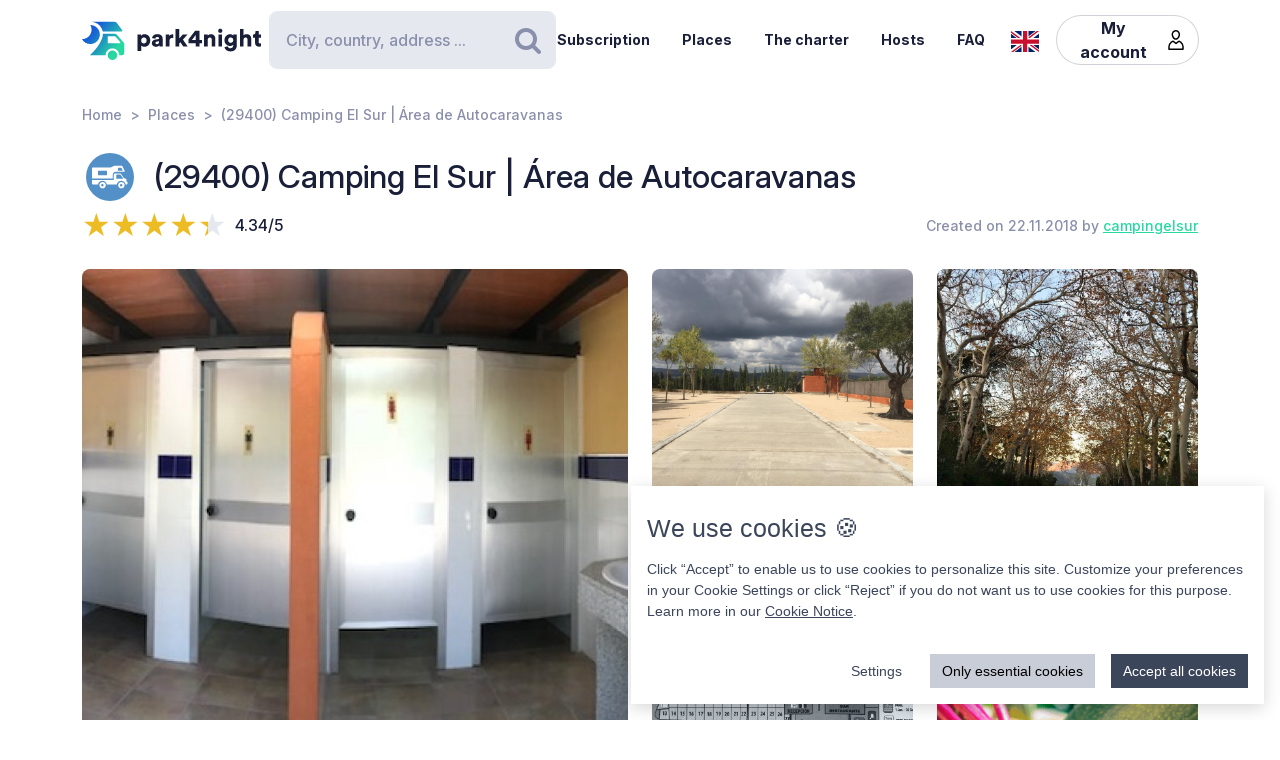

--- FILE ---
content_type: text/html; charset=UTF-8
request_url: https://park4night.com/en/place/108585
body_size: 80304
content:
<!DOCTYPE html><html lang="en"><head><meta charset="utf-8"/><meta name="version" content="82126d8"/><meta name="viewport" content="width=device-width, initial-scale=1, shrink-to-fit=no, user-scalable=no, user-scalable=no"/><link rel="icon" type="image/x-icon" href="https://cdn1.park4night.com/images/favicon.ico"><title>park4night - (29400) Camping El Sur | Área de Autocaravanas</title><meta name="description" content="                                                                        RV park of the campsite. The pitch is 2 km from the hospital and 500 m from the bus stop, restaurant and supermarket. 2 km from the historical area of Ronda (bars, restaurants, services). Petrol station 1.3 km and 2.5 km from the new bridge, symbol of Ronda. Neat, quiet place surrounded by nature.
                                                                                                                                                        "><meta name="keywords" content="Motorhome, Vans, Camping, Services area,Picnic area."><link rel="alternate" hreflang="fr" href="https://park4night.com/fr/place/108585" /><link rel="alternate" hreflang="en" href="https://park4night.com/en/place/108585" /><link rel="alternate" hreflang="de" href="https://park4night.com/de/place/108585" /><link rel="alternate" hreflang="es" href="https://park4night.com/es/place/108585" /><link rel="alternate" hreflang="it" href="https://park4night.com/it/place/108585" /><link rel="alternate" hreflang="nl" href="https://park4night.com/nl/place/108585" /><link rel="alternate" hreflang="x-default" href="https://park4night.com/en/place/108585" /><link rel="preconnect" href="https://fonts.googleapis.com"><link rel="preconnect" href="https://fonts.gstatic.com" crossorigin><link href="https://fonts.googleapis.com/css2?family=Inter:ital,opsz,wght@0,14..32,500;1,14..32,400&display=swap" rel="stylesheet"><link href="https://fonts.googleapis.com/css2?family=Inter:ital,opsz,wght@0,14..32,500;1,14..32,600&display=swap" rel="stylesheet"><link href="https://fonts.googleapis.com/css2?family=Inter:ital,opsz,wght@0,14..32,700;1,14..32,800&display=swap" rel="stylesheet"><script src="https://js.sentry-cdn.com/2b137752fa4d4e31828dcc42d547677d.min.js" crossorigin="anonymous"></script><link rel="stylesheet" href="https://cdn6.park4night.com/css/app.min.css?v=82126d8" referrerpolicy="no-referrer"/><link rel="stylesheet" href="https://cdnjs.cloudflare.com/ajax/libs/animate.css/4.1.1/animate.min.css"/></head><body class="place" data-place-id="108585" data-is-pro="0" data-images-length="5" ><div class="site-wrapper"><header class="pageHeader"><div class="pageHeader-inner container"><div class="pageHeader-start"><a href="/en" class="pageHeader-logo"><figure class="pageHeader-logo-horizontal"><svg version="1.1" id="Calque_1" xmlns="http://www.w3.org/2000/svg" x="0" y="0" viewBox="0 0 720.3 160.6" style="enable-background:new 0 0 720.3 160.6" xml:space="preserve"><style>.st5 {
                                fill: #1a1f39
                            }</style><linearGradient id="SVGID_1_" gradientUnits="userSpaceOnUse" x1="33.567" y1="111.57" x2="126.157" y2="37.919" gradientTransform="matrix(1 0 0 -1 0 170)"><stop offset="0" style="stop-color:#165dd7"></stop><stop offset="1" style="stop-color:#27d9a1"></stop></linearGradient><path d="M71.7 58.9C72 37.8 55.2 20.4 34 20.1h-.3c3.2 5.7 4.9 12.2 4.8 19.2C38.2 60.3 21 77.1 0 76.9c6.4 11.5 18.7 19.4 32.8 19.7 21.2.3 38.6-16.5 38.9-37.7z" style="fill:url(#SVGID_1_)"></path><linearGradient id="SVGID_00000139279926902548155310000011676438747646106286_" gradientUnits="userSpaceOnUse" x1="27.964" y1="103.755" x2="120.554" y2="30.104" gradientTransform="matrix(1 0 0 -1 0 170)"><stop offset="0" style="stop-color:#165dd7"></stop><stop offset="1" style="stop-color:#27d9a1"></stop></linearGradient><circle style="fill:url(#SVGID_00000139279926902548155310000011676438747646106286_)" cx="122.6" cy="141.5" r="19.1"></circle><linearGradient id="SVGID_00000158026614071292452380000004916984359902443174_" gradientUnits="userSpaceOnUse" x1="33.914" y1="111.235" x2="126.504" y2="37.583" gradientTransform="matrix(1 0 0 -1 0 170)"><stop offset="0" style="stop-color:#165dd7"></stop><stop offset="1" style="stop-color:#27d9a1"></stop></linearGradient><path style="fill:url(#SVGID_00000158026614071292452380000004916984359902443174_)" d="m168.1 91-28.3-32.3c-1.8-2.1-4.4-3.3-7.2-3.3H84.3c0 6.2-1.2 12-3.3 17.5-11.5 35.5-49.4 68.7-49.4 68.7h63.3c0-15.2 12.4-27.6 27.6-27.6 15.2 0 27.6 12.4 27.6 27.6h10.6c5.3 0 9.6-4.3 9.6-9.6V97.2c.1-2.3-.7-4.5-2.2-6.2zm-16.9 2.6h-44.6c-1.8 0-3.2-1.5-3.2-3.2V68.2c0-1.8 1.5-3.2 3.2-3.2h22.7c2.9 0 5.6 1.3 7.4 3.4l16.9 19.9c1.9 2.1.4 5.3-2.4 5.3z"></path><linearGradient id="SVGID_00000044161762013019362290000013619068727995842454_" gradientUnits="userSpaceOnUse" x1="3.21" y1="96.29" x2="3.21" y2="96.29" gradientTransform="matrix(1 0 0 -1 0 170)"><stop offset="0" style="stop-color:#165dd7"></stop><stop offset="1" style="stop-color:#27d9a1"></stop></linearGradient><linearGradient id="SVGID_00000109735349131665426030000009405924863331797695_" gradientUnits="userSpaceOnUse" x1="78.807" y1="167.672" x2="171.397" y2="94.02" gradientTransform="matrix(1 0 0 -1 0 170)"><stop offset="0" style="stop-color:#165dd7"></stop><stop offset="1" style="stop-color:#27d9a1"></stop></linearGradient><path style="fill:url(#SVGID_00000109735349131665426030000009405924863331797695_)" d="m161.8 40.7-22-29.4c-1.8-2.4-4.6-3.8-7.7-3.8H42.3l-.2.4c20.6 2.4 37.1 17.9 41.2 37.9h75.9c2.7 0 4.2-3 2.6-5.1z"></path><g><path class="st5" d="M223.6 124.8V58.1h14.3v5c2-3.1 7.3-6.1 14.2-6.1 14 0 22.4 10.7 22.4 25.1 0 14.7-9.5 25.3-23 25.3-6.2 0-10.9-2.1-13.1-4.9v22.2h-14.8zM249 70.2c-5.7 0-10.9 3.9-10.9 11.9s5.1 12 10.9 12c5.8 0 11-4 11-12s-5.2-11.9-11-11.9zM295.3 78.5l11.4-1.8c2.6-.4 3.5-1.6 3.5-3.3 0-2.8-2.4-5.2-7.1-5.2-5.1 0-8 3.5-8.2 7.1L282 72.7c.6-6.9 7-16 21.2-16 15.6 0 21.3 8.7 21.3 18.6v23.6c0 3.8.5 7 .6 7.5h-13.3c-.1-.4-.5-2.1-.5-5.4-2.5 4.1-7.2 6.8-13.6 6.8-10.6 0-16.7-7-16.7-14.6 0-8.7 6.3-13.5 14.3-14.7zm14.8 8.9v-2.1l-9.1 1.5c-3.1.5-5.4 1.9-5.4 5.3 0 2.5 1.7 5 5.7 5 4.3-.1 8.8-2.2 8.8-9.7zM367.5 72.7c-1.7-.4-3.2-.5-4.7-.5-5.9 0-11.2 3.5-11.2 13.1v21h-14.7V58.1h14.3v6.5c2.5-5.4 8.6-7 12.5-7 1.5 0 2.9.2 3.9.5l-.1 14.6zM406.1 78.4l19.2 27.9h-18l-11.3-17-4.8 5.1v11.8h-14.7V36.1h14.7v38.2l14.7-16.2H425l-18.9 20.3zM428.8 77.7 455 43.4h18.2v37h10.1v12.8h-10.1v13.1h-15.3V93.2h-29.1V77.7zm29.1-18-15.8 20.8h15.8V59.7zM506 106.3h-14.7V58.1h14.3v5.5c2.6-4.6 8.5-6.8 13.5-6.8 12.1 0 17.6 8.6 17.6 19.2v30.3H522V78.6c0-4.8-2.5-8.3-7.9-8.3-4.8 0-8 3.6-8 8.4l-.1 27.6zM556.3 34.8c4.8 0 8.7 3.9 8.7 8.6s-3.9 8.6-8.7 8.6c-4.7 0-8.5-3.9-8.5-8.6s3.8-8.6 8.5-8.6zm-7.3 71.5V58.1h14.7v48.2H549zM586.3 105.4c1 4.7 4.8 8 10.4 8 7.4 0 11.9-3.6 11.9-12.3v-2.2c-1.8 2.6-5.9 5.4-12.9 5.4-12.8 0-22.4-10.1-22.4-23.5 0-12.7 9.2-23.6 22.4-23.6 7.9 0 12 3.5 13.4 6v-5.1h14.1v42.2c0 13.9-7.8 25.9-25.8 25.9-13.9 0-22.7-8.5-24.1-17.2l13-3.6zm22.4-24.6c0-6.6-4.8-10.7-10.3-10.7S588 74.2 588 80.8s4.5 10.7 10.4 10.7c6 0 10.3-4.1 10.3-10.7zM650.3 106.3h-14.7V36.1h14.7v25.1c3-3 8-4.4 12.3-4.4 12.6 0 18.2 8.6 18.2 19.2v30.3h-14.7V78.6c0-4.8-2.5-8.3-7.9-8.3-4.7 0-7.7 3.3-8 7.8l.1 28.2zM710.9 58.1h9.4V71h-9.4v18c0 4 2.1 5 5.3 5 1.5 0 3-.3 3.9-.5v12.2c-.6.3-3 1.4-7.7 1.4-10 0-16.1-5.9-16.1-15.5V71h-8.5V58.1h2.4c5 0 7.5-3.4 7.5-7.9V44h13.2v14.1z"></path></g></svg></figure><figure class="pageHeader-logo-vertical"><svg version="1.1" id="Calque_1" xmlns="http://www.w3.org/2000/svg" x="0" y="0" viewBox="0 0 496.7 411.4" style="enable-background:new 0 0 496.7 411.4" xml:space="preserve"><style>.st5 {
                                fill: #1a1f39
                            }</style><linearGradient id="SVGID_00000119100668442465498462516800683084432_" gradientUnits="userSpaceOnUse" x1="141.315" y1="316.26" x2="314.414" y2="178.568" gradientTransform="matrix(1 0 0 -1 0 411.44)"><stop offset="0" style="stop-color:#165dd7"/><stop offset="1" style="stop-color:#27d9a1"/></linearGradient><linearGradient id="SVGID_00000128463568574491425220000002424694590941789875_" gradientUnits="userSpaceOnUse" x1="130.837" y1="301.645" x2="303.935" y2="163.953" gradientTransform="matrix(1 0 0 -1 0 411.44)"><stop offset="0" style="stop-color:#165dd7"/><stop offset="1" style="stop-color:#27d9a1"/></linearGradient><circle style="fill:url(#SVGID_00000128463568574491425220000002424694590941789875_)" cx="307.7" cy="250.5" r="35.8"/><linearGradient id="SVGID_00000119100668442907500910000016859570900683084432_" gradientUnits="userSpaceOnUse" x1="141.962" y1="315.632" x2="315.061" y2="177.939" gradientTransform="matrix(1 0 0 -1 0 411.44)"><stop offset="0" style="stop-color:#165dd7"/><stop offset="1" style="stop-color:#27d9a1"/></linearGradient><path style="fill:url(#SVGID_00000119100668442907500910000016859570900683084432_)" d="m392.7 156-52.8-60.4c-3.4-3.9-8.3-6.1-13.5-6.1h-90.3c0 11.5-2.2 22.5-6.1 32.6-21.5 66.3-92.3 128.4-92.3 128.4H256c0-28.5 23.2-51.7 51.7-51.7s51.7 23.2 51.7 51.7h19.9c9.9 0 17.9-8 17.9-17.9v-64.8c0-4.4-1.6-8.6-4.5-11.8zm-31.4 5H278c-3.4 0-6.1-2.7-6.1-6.1v-41.5c0-3.4 2.7-6.1 6.1-6.1h42.4c5.4 0 10.4 2.4 13.9 6.4l31.6 37.2c3.4 4.1.6 10.1-4.6 10.1z"/><linearGradient id="SVGID_00000038411155150324421910000006759681689430599356_" gradientUnits="userSpaceOnUse" x1="84.56" y1="287.68" x2="84.56" y2="287.68" gradientTransform="matrix(1 0 0 -1 0 411.44)"><stop offset="0" style="stop-color:#165dd7"/><stop offset="1" style="stop-color:#27d9a1"/></linearGradient><linearGradient id="SVGID_00000105425934453627190530000002287032930136745349_" gradientUnits="userSpaceOnUse" x1="225.894" y1="421.146" x2="398.993" y2="283.454" gradientTransform="matrix(1 0 0 -1 0 411.44)"><stop offset="0" style="stop-color:#165dd7"/><stop offset="1" style="stop-color:#27d9a1"/></linearGradient><path style="fill:url(#SVGID_00000119100668442465498462516800683084432_)" d="M212.6 96.1c.6-39.5-30.9-72.1-70.4-72.7h-.6c5.9 10.6 9.2 22.9 9 35.9-.6 39.3-32.8 70.7-72 70.4 12 21.6 34.9 36.3 61.4 36.8 39.5.7 72-30.9 72.6-70.4z"/><path style="fill:url(#SVGID_00000105425934453627190530000002287032930136745349_)" d="M381.1 62 339.9 7.2c-3.4-4.5-8.7-7.2-14.3-7.2H157.7l-.4.7c38.4 4.6 69.4 33.5 77 70.9h142c4.9 0 7.7-5.6 4.8-9.6z"/><g><path class="st5" d="M0 410v-66.6h14.3v5c2-3.1 7.3-6.1 14.2-6.1 14 0 22.4 10.7 22.4 25.1 0 14.7-9.5 25.3-23 25.3-6.2 0-10.9-2.1-13.1-4.9V410H0zm25.4-54.5c-5.7 0-10.9 3.9-10.9 11.9s5.1 12 10.9 12c5.8 0 11-4 11-12s-5.2-11.9-11-11.9zM71.7 363.7 83 362c2.6-.4 3.5-1.6 3.5-3.3 0-2.8-2.4-5.2-7.1-5.2-5.1 0-7.9 3.5-8.2 7.1L58.4 358c.6-6.9 7-16 21.1-16 15.6 0 21.3 8.7 21.3 18.6v23.6c0 3.8.5 7 .6 7.5H88.2c-.1-.4-.5-2.1-.5-5.4-2.5 4.1-7.2 6.8-13.6 6.8-10.6 0-16.7-7-16.7-14.6 0-8.8 6.3-13.6 14.3-14.8zm14.8 8.9v-2.1l-9.1 1.5c-3.1.5-5.4 1.9-5.4 5.3 0 2.5 1.6 5 5.7 5 4.4-.1 8.8-2.2 8.8-9.7zM143.9 357.9c-1.6-.4-3.2-.5-4.7-.5-5.9 0-11.2 3.5-11.2 13.1v21h-14.7v-48.2h14.3v6.5c2.5-5.4 8.6-7 12.5-7 1.5 0 2.9.2 3.9.5l-.1 14.6zM182.6 363.6l19.2 27.9h-18l-11.4-17-4.8 5.1v11.8h-14.8v-70.2h14.7v38.2l14.6-16.2h19.1l-18.6 20.4zM205.2 362.9l26.2-34.3h18.2v37h10.1v12.8h-10.1v13.1h-15.3v-13.1h-29.1v-15.5zm29.1-18-15.8 20.8h15.8v-20.8zM282.5 391.5h-14.7v-48.2H282v5.5c2.6-4.6 8.5-6.8 13.5-6.8 12.1 0 17.6 8.6 17.6 19.2v30.3h-14.7v-27.7c0-4.8-2.5-8.3-7.9-8.3-4.8 0-8 3.6-8 8.4v27.6zM332.7 320c4.8 0 8.7 3.9 8.7 8.6s-3.9 8.6-8.7 8.6c-4.7 0-8.5-3.9-8.5-8.6s3.8-8.6 8.5-8.6zm-7.3 71.5v-48.2h14.7v48.2h-14.7zM362.7 390.6c1 4.7 4.9 8 10.4 8 7.4 0 11.9-3.6 11.9-12.3v-2.2c-1.8 2.6-5.9 5.4-12.9 5.4-12.8 0-22.4-10.1-22.4-23.5 0-12.7 9.2-23.6 22.4-23.6 7.9 0 12 3.5 13.4 6v-5.1h14.1v42.2c0 13.9-7.8 25.9-25.8 25.9-13.9 0-22.7-8.5-24.1-17.2l13-3.6zm22.4-24.6c0-6.6-4.8-10.7-10.3-10.7-5.5 0-10.4 4.1-10.4 10.7s4.5 10.7 10.4 10.7c6 0 10.3-4.1 10.3-10.7zM426.7 391.5H412v-70.2h14.7v25.1c3-3 8-4.4 12.3-4.4 12.6 0 18.2 8.6 18.2 19.2v30.3h-14.7v-27.7c0-4.8-2.5-8.3-7.9-8.3-4.7 0-7.7 3.3-8 7.8l.1 28.2zM487.3 343.3h9.4v12.9h-9.4v18c0 4 2.1 5 5.3 5 1.5 0 3-.3 3.9-.5v12.2c-.6.3-3 1.4-7.7 1.4-10 0-16.1-5.9-16.1-15.5v-20.7h-8.5v-12.9h2.4c5 0 7.5-3.4 7.5-7.9v-6.2h13.2v14.2z"/></g></svg></figure></a></div><div class="pageHeader-search"><form action="#" class="searchbar" method="get" autocomplete="off"><input type="text" class="searchbar-input form-control" placeholder="City, country, address ..." aria-label="Search" autocomplete="off"><!-- Suggestion panel --><div class="searchbar-suggestions"><ul><li><a href="/en/search"><i class="fa fa-map-o" aria-hidden="true"></i>
                    Use the map
                </a></li></ul><h6 class="searchbar-suggestions-heading d-none">Last searches</h6></div><!-- /Suggestion panel --><button class="searchbar-submit btn" type="submit"><i class="fa fa-search" aria-hidden="true"></i><span class="visually-hidden">Search</span></button></form></div><div class="pageHeader-end flex-row-reverse flex-lg-row"><div class="pageNav-hamburger"><div class="pageNav-hamburger-inner"><span class="pageNav-hamburger-bar"></span><span class="pageNav-hamburger-bar"></span><span class="pageNav-hamburger-bar"></span></div></div><nav class="pageNav"><a class="pageNav-logo" href="/en"><img src="https://cdn6.park4night.com/images/svg/logo-horizontal.svg?v=82126d8" alt="logo"></a><div class="pageNav-inner"><ul><!-- Doc : Add 'is-active' class on '<li>' to make it active when it's relevant --><li><a href="/en/subscription" target="_blank">Subscription</a></li><li><a href="/en/search">Places</a></li><li><a href="/en/charter">The charter</a></li><li><a href="/en/premium">Hosts</a></li><li><a href="/en/faq">FAQ</a></li><li class="d-xl-none"><a href="/en/account">My account</a><ul><li><button type="button" data-bs-toggle="modal" data-bs-target="#signupModal">
                                Create an account
                            </button></li><li><button type="button" data-bs-toggle="modal" data-bs-target="#signinModal">
                                Login
                            </button></li></ul></li></ul></div><div class="pageNav-search"><form action="#" class="searchbar" method="get" autocomplete="off"><input type="text" class="searchbar-input form-control" placeholder="City, country, address ..." aria-label="Search" autocomplete="off"><!-- Suggestion panel --><div class="searchbar-suggestions"><ul><li><a href="/en/search"><i class="fa fa-map-o" aria-hidden="true"></i>
                    Use the map
                </a></li></ul><h6 class="searchbar-suggestions-heading d-none">Last searches</h6></div><!-- /Suggestion panel --><button class="searchbar-submit btn" type="submit"><i class="fa fa-search" aria-hidden="true"></i><span class="visually-hidden">Search</span></button></form></div></nav><nav class="lang" data-locale="en"><button class="lang-current" type="button" title="en"><img src="https://cdn6.park4night.com/images/svg/flags/gb.svg?v=82126d8" alt="en"></button><ul class="lang-list"><li><a href="/fr/place/108585" title="fr"><img src="https://cdn6.park4night.com/images/svg/flags/fr.svg?v=82126d8" alt="fr"></a></li><li><a href="/de/place/108585" title="de"><img src="https://cdn6.park4night.com/images/svg/flags/de.svg?v=82126d8" alt="de"></a></li><li><a href="/es/place/108585" title="es"><img src="https://cdn6.park4night.com/images/svg/flags/es.svg?v=82126d8" alt="es"></a></li><li><a href="/it/place/108585" title="it"><img src="https://cdn6.park4night.com/images/svg/flags/it.svg?v=82126d8" alt="it"></a></li><li><a href="/nl/place/108585" title="nl"><img src="https://cdn6.park4night.com/images/svg/flags/nl.svg?v=82126d8" alt="nl"></a></li></ul></nav><nav class="pageHeader-account d-none d-lg-block"><button type="button" class="pageHeader-account-button btn"><span>My account</span><img src="https://cdn6.park4night.com/images/svg/icons/user.svg?v=82126d8" alt="" width="20"></button><ul class="pageHeader-account-dropdown"><li><button type="button" data-bs-toggle="modal" data-bs-target="#signupModal">
                                Create an account
                            </button></li><li><button type="button" data-bs-toggle="modal" data-bs-target="#signinModal">
                                Login
                            </button></li></ul></nav></div></div></header><nav class="breadcrumbs container" aria-label="breadcrumb"><ol class="breadcrumb"><li class="breadcrumb-item"><a href="/en">Home</a></li><li class="breadcrumb-item"><a href="/en/search">Places</a></li><li class="breadcrumb-item">(29400) Camping El Sur | Área de Autocaravanas</li></ol></nav><section class="place-header"><div class="container place-header-container"><div class="place-header-title"><figure class="place-header-access"><img src="https://cdn6.park4night.com/images/svg/icons/access/icon_acc_pr.svg?v=82126d8"
                         alt="Private car park for campers"
                         title="Private car park for campers"></figure><h1 class="place-header-name h4">(29400) Camping El Sur | Área de Autocaravanas</h1></div><div class="place-header-sub row justify-content-between align-items-center"><div class="col-auto mr-3"><div class="rating"><div class="rating-stars-readonly" style="--rating: 4.34" aria-label="Rating of this product is 4.34 out of 5."></div><span class="rating-note">4.34/5</span></div></div><div class="col-auto my-2"><span class="place-header-creation caption text-gray">Created on 22.11.2018 by <a href="/en/user/campingelsur">campingelsur</a></span></div></div><div class="place-header-gallery mb-3 mt-lg-4 "><a class="place-header-gallery-image " href="https://cdn3.park4night.com/lieu/333601_333700/333645_gd.jpg" data-fancybox="gallery"><figure><img src="https://cdn3.park4night.com/lieu/333601_333700/333645_gd.jpg" alt="Description"></figure></a><a class="place-header-gallery-image " href="https://cdn3.park4night.com/lieu/333601_333700/333650_gd.jpg" data-fancybox="gallery"><figure><img src="https://cdn3.park4night.com/lieu/333601_333700/333650_gd.jpg" alt="Description"></figure></a><a class="place-header-gallery-image d-lg-none d-xl-block" href="https://cdn3.park4night.com/lieu/1449801_1449900/1449881_gd.jpg" data-fancybox="gallery"><figure><img src="https://cdn3.park4night.com/lieu/1449801_1449900/1449881_gd.jpg" alt="Description"></figure></a><a class="place-header-gallery-image d-lg-none d-xl-block" href="https://cdn3.park4night.com/lieu/1651001_1651100/1651004_gd.jpg?1" data-fancybox="gallery"><figure><img src="https://cdn3.park4night.com/lieu/1651001_1651100/1651004_gd.jpg?1" alt="Description"></figure></a><a href="#" target="_blank" class="ads-pave js-ads" data-format="web_pave"><span>Advertising</span><img src="/images/svg/logo_p4n_web_vertical.svg" alt="ads"/></a><a class="place-header-gallery-image " href="https://cdn3.park4night.com/lieu/1724701_1724800/1724780_gd.jpg" data-fancybox="gallery"><figure><img src="https://cdn3.park4night.com/lieu/1724701_1724800/1724780_gd.jpg" alt="Description"></figure></a></div></div></section><section class="place-specs py-5"><div class="container"><span class="place-specs-type tag text-secondary">#108585 - Private car park for campers</span><hr class="mt-3 mb-2"><div class="row align-items-center py-2"><div class="col-3 col-lg-2 col-xl-1 my-1"><span class="caption text-gray d-block">11 services</span></div><div class="col d-flex" style="overflow-x: hidden;"><ul class="place-specs-services"><li><img src="https://cdn6.park4night.com/images/svg/icons/services/service_animaux.svg?v=82126d8"
                                         data-bs-toggle="tooltip"
                                         alt="Pets allowed"
                                         title="Pets allowed"></li><li><img src="https://cdn6.park4night.com/images/svg/icons/services/service_point_eau.svg?v=82126d8"
                                         data-bs-toggle="tooltip"
                                         alt="Drinking water"
                                         title="Drinking water"></li><li><img src="https://cdn6.park4night.com/images/svg/icons/services/service_eau_noire.svg?v=82126d8"
                                         data-bs-toggle="tooltip"
                                         alt="Black water"
                                         title="Black water"></li><li><img src="https://cdn6.park4night.com/images/svg/icons/services/service_eau_usee.svg?v=82126d8"
                                         data-bs-toggle="tooltip"
                                         alt="Wastewater"
                                         title="Wastewater"></li><li><img src="https://cdn6.park4night.com/images/svg/icons/services/service_poubelle.svg?v=82126d8"
                                         data-bs-toggle="tooltip"
                                         alt="Waste container"
                                         title="Waste container"></li><li><img src="https://cdn6.park4night.com/images/svg/icons/services/service_wc_public.svg?v=82126d8"
                                         data-bs-toggle="tooltip"
                                         alt="Public toilets"
                                         title="Public toilets"></li><li><img src="https://cdn6.park4night.com/images/svg/icons/services/service_douche.svg?v=82126d8"
                                         data-bs-toggle="tooltip"
                                         alt="Showers (possible access)"
                                         title="Showers (possible access)"></li><li><img src="https://cdn6.park4night.com/images/svg/icons/services/service_electricite.svg?v=82126d8"
                                         data-bs-toggle="tooltip"
                                         alt="Electricity (access possible)"
                                         title="Electricity (access possible)"></li><li><img src="https://cdn6.park4night.com/images/svg/icons/services/service_wifi.svg?v=82126d8"
                                         data-bs-toggle="tooltip"
                                         alt="Internet access via WiFi"
                                         title="Internet access via WiFi"></li><li><img src="https://cdn6.park4night.com/images/svg/icons/services/service_piscine.svg?v=82126d8"
                                         data-bs-toggle="tooltip"
                                         alt="Swimming pool"
                                         title="Swimming pool"></li><li><img src="https://cdn6.park4night.com/images/svg/icons/services/service_laverie.svg?v=82126d8"
                                         data-bs-toggle="tooltip"
                                         alt="Laundry"
                                         title="Laundry"></li></ul></div></div><div class="row align-items-center py-2"><div class="col-3 col-lg-2 col-xl-1 my-1"><span class="caption text-gray d-block">3 activities</span></div><div class="col d-flex" style="overflow-x: auto;"><ul class="place-specs-services"><li><img src="https://cdn6.park4night.com/images/svg/icons/activities/activity_visites.svg?v=82126d8"
                                         data-bs-toggle="tooltip"
                                         alt="Monuments to visit"
                                         title="Monuments to visit"></li><li><img src="https://cdn6.park4night.com/images/svg/icons/activities/activity_vtt.svg?v=82126d8"
                                         data-bs-toggle="tooltip"
                                         alt="Mountain bike tracks"
                                         title="Mountain bike tracks"></li><li><img src="https://cdn6.park4night.com/images/svg/icons/activities/activity_moto.svg?v=82126d8"
                                         data-bs-toggle="tooltip"
                                         alt="Beautiful motorcycle rides"
                                         title="Beautiful motorcycle rides"></li></ul></div></div><figure class="ads mx-auto"><a href="#" target="_blank" class="js-ads" data-format="web_banner"><span>Advertising</span><img src="/images/svg/logo_p4n_web_vertical.svg" alt="ads"/></a></figure></div></section><section class="place-info"><div class="container"><div class="row g-5"><div class="col-12 col-lg-7"><div class="py-3 border-top border-bottom"><ul class="place-actions row "><li class="col-3"><a class="btn-itinerary"
                                   href="https://www.google.com/maps/dir/?api=1&destination=36.722010,-5.172097"
                                   target="_blank"><i class="fa fa-location-arrow" aria-hidden="true"></i> Itinerary
                                </a></li><li class="col-3"><button type="button"
                                        class="toggle-bookmark "
                                         disabled data-bs-toggle="modal" data-bs-target="#signinModal"><i class="fa fa-star" aria-hidden="true"></i> Favorites
                                </button></li><li class="col-3"><button type="button" class="toggle-subscription-ads"
                                            data-bs-toggle="modal" data-bs-target="#adsModal"
                                             disabled ><i class="fa fa-phone" aria-hidden="true"></i> Contact
                                    </button></li><li class="col-3 d-none"
                                data-bs-toggle="tooltip"
                                title="Cette fonctionnalité est en cours de développement."
                            ><button type="button"
                                            data-bs-toggle="modal" data-bs-target="#signinModal"
                                            disabled><i class="fa fa-ellipsis-h" aria-hidden="true"></i> More
                                    </button></li></ul></div><ul class="place-info-languages mt-4"><li class="" data-bs-toggle="tooltip" title="FR"><img src="https://cdn6.park4night.com/images/svg/flags/fr.svg?v=82126d8" alt="" lang="fr"></li><li class="is-active" data-bs-toggle="tooltip" title="EN"><img src="https://cdn6.park4night.com/images/svg/flags/gb.svg?v=82126d8" alt="" lang="en"></li><li class="" data-bs-toggle="tooltip" title="DE"><img src="https://cdn6.park4night.com/images/svg/flags/de.svg?v=82126d8" alt="" lang="de"></li><li class="" data-bs-toggle="tooltip" title="ES"><img src="https://cdn6.park4night.com/images/svg/flags/es.svg?v=82126d8" alt="" lang="es"></li><li class="" data-bs-toggle="tooltip" title="IT"><img src="https://cdn6.park4night.com/images/svg/flags/it.svg?v=82126d8" alt="" lang="it"></li><li class="" data-bs-toggle="tooltip" title="NL"><img src="https://cdn6.park4night.com/images/svg/flags/nl.svg?v=82126d8" alt="" lang="nl"></li></ul><div class="place-info-description mt-4" data-current-locale="en"><p lang="fr" class="d-none">Aire de camping-car du camping. L&#039;emplacement est à 2 km de l&#039;hôpital et à 500 m de l&#039;arrêt de bus, du restaurant et du supermarché. À 2 km du quartier historique de Ronda (bars, restaurants, services). Station essence à 1,3 km et à 2,5 km du nouveau pont, symbole de Ronda. Endroit soigné et calme en pleine Attention Journée comptée de 12 h a 12 h dépassement facture a l&#039;heure.</p><p lang="en" class="">RV park of the campsite. The pitch is 2 km from the hospital and 500 m from the bus stop, restaurant and supermarket. 2 km from the historical area of Ronda (bars, restaurants, services). Petrol station 1.3 km and 2.5 km from the new bridge, symbol of Ronda. Neat, quiet place surrounded by nature.</p><p lang="de" class="d-none">Wohnmobilstellplatz des Campingplatzes. Der Stellplatz ist 2 km vom Krankenhaus und 500 m von der Bushaltestelle, dem Restaurant und dem Supermarkt entfernt. 2 km vom historischen Viertel von Ronda (Bars, Restaurants, Dienstleistungen). Tankstelle 1,3 km und 2,5 km von der neuen Brücke, Wahrzeichen von Ronda. Ordentlicher, ruhiger Ort, umgeben von Natur.</p><p lang="es" class="d-none">Parque de autocaravanas del camping. La parcela se encuentra a 2 km del hospital ya 500 m de la parada de autobús, restaurante y supermercado. A 2 km de la zona histórica de Ronda (bares, restaurantes, servicios). Gasolinera a 1,3 km ya 2,5 km del puente nuevo, símbolo de Ronda. Lugar limpio, tranquilo rodeado de naturaleza.</p><p lang="it" class="d-none">Parcheggio camper del campeggio. La piazzola dista 2 km dall&#039;ospedale e 500 m dalla fermata dell&#039;autobus, dal ristorante e dal supermercato. A 2 km dal centro storico di Ronda (bar, ristoranti, servizi). Distributore di benzina a 1,3 km e 2,5 km dal nuovo ponte, simbolo di Ronda. Posto pulito e tranquillo immerso nella natura.</p><p lang="nl" class="d-none">Camperplaats van de camping. De staanplaats ligt op 2 km van het ziekenhuis en op 500 m van de bushalte, het restaurant en de supermarkt. 2 km van het historische gedeelte van Ronda (bars, restaurants, diensten). Tankstation 1,3 km en 2,5 km van de nieuwe brug, symbool van Ronda. Nette, rustige plek midden in de natuur.</p></div><hr class="mt-4"><dl class="place-info-details mt-4"><dt>Price of services</dt><dd>6 € electricity</dd><dt>Parking cost</dt><dd>€ 22,50 / night</dd><dt>Number of places</dt><dd>124</dd><dt>Open/Closed</dt><dd>Open all year</dd></dl></div><div class="col-12 col-lg-5"><a href="/en/search?lat=36.722010&lng=-5.172097&z=15"><img src="https://cdn3.park4night.com/img_cache/streets-v2/13/36.722010/-5.172097/red/350x250.jpg" alt=""></a><ul class="place-info-location mt-5 mb-4"><li><svg xmlns="http://www.w3.org/2000/svg" viewBox="0 0 32 32" style="fill: #27d9a1; font-size: 2rem"><path d="M15.42,.1c-2.06,.02-4.49,.9-6.51,2.74-2.76,2.5-4.12,5.59-3.66,9.37,.21,1.67,.82,3.22,1.63,4.68,1.83,3.27,3.71,6.51,5.57,9.77,.91,1.59,1.82,3.19,2.75,4.77,.44,.76,1.18,.75,1.65,.01,.08-.13,.16-.27,.23-.4,2.68-4.63,5.34-9.28,8.03-13.9,1.19-2.04,1.8-4.2,1.73-6.57C26.69,4.7,21.98,.09,15.42,.1Zm8.18,16.14c-2.43,4.18-4.81,8.37-7.22,12.56-.08,.14-.19,.28-.35,.53-.77-1.33-1.46-2.56-2.17-3.77-1.74-2.96-3.56-5.89-5.21-8.9-.72-1.3-1.3-2.74-1.61-4.19-.83-3.83,1.33-7.44,4.42-9.26,5.64-3.34,12.44-.15,13.5,6.32,.4,2.42-.12,4.62-1.34,6.72Z"/><path d="M15.96,6.9c-1.68-.02-3.16,1.52-3.18,3.31-.02,1.75,1.49,3.22,3.34,3.23,1.76,.03,3.12-1.55,3.17-3.22,.06-1.8-1.47-3.29-3.32-3.32Z"/></svg><p><span>36.7220, -5.1721 (lat, lng)</span><br><span>N 36&#176;43&#8217;19.236&#8221 W 5&#176;10&#8217;19.5492&#8221</span></p></li><li><svg xmlns="http://www.w3.org/2000/svg" viewBox="0 0 32 32" style="fill: #27d9a1; font-size: 2rem"><path d="M15.42,.1c-2.06,.02-4.49,.9-6.51,2.74-2.76,2.5-4.12,5.59-3.66,9.37,.21,1.67,.82,3.22,1.63,4.68,1.83,3.27,3.71,6.51,5.57,9.77,.91,1.59,1.82,3.19,2.75,4.77,.44,.76,1.18,.75,1.65,.01,.08-.13,.16-.27,.23-.4,2.68-4.63,5.34-9.28,8.03-13.9,1.19-2.04,1.8-4.2,1.73-6.57C26.69,4.7,21.98,.09,15.42,.1Zm8.18,16.14c-2.43,4.18-4.81,8.37-7.22,12.56-.08,.14-.19,.28-.35,.53-.77-1.33-1.46-2.56-2.17-3.77-1.74-2.96-3.56-5.89-5.21-8.9-.72-1.3-1.3-2.74-1.61-4.19-.83-3.83,1.33-7.44,4.42-9.26,5.64-3.34,12.44-.15,13.5,6.32,.4,2.42-.12,4.62-1.34,6.72Z"/><path d="M15.96,6.9c-1.68-.02-3.16,1.52-3.18,3.31-.02,1.75,1.49,3.22,3.34,3.23,1.76,.03,3.12-1.55,3.17-3.22,.06-1.8-1.47-3.29-3.32-3.32Z"/></svg><p>
                                Carretera Ronda-Algeciras, km 1.5
                                <br>
                                29400 Ronda,<br><img src='https://cdn6.park4night.com/images/svg/flags/es.svg' alt='flag-es' style='width: 25px !important; display: inline-block; margin-bottom: 3px; margin-right: 5px'> Spain
                            </p></li></ul><a href="/en/place/108585/premium" class="btn btn-outline-black">Are you the owner of this place?</a></div></div></div></section><section class="place-feedback py-5 py-lg-7"><div class="container"><button class="place-feedback-new" type="button" data-bs-toggle="modal" data-bs-target="#signinModal"><span class="h6 mb-0">Add a feedback to help other users :</span><i aria-hidden="true">★★★★★</i></button><div class="place-feedback-average mt-3 mb-3"><strong>Average (381 Feedback) : </strong><span class="text-gray">4.34/5</span></div><ul class="place-feedback-list row g-5"><li class="col-12 col-lg-6"><article class="place-feedback-article" data-review-id="5541491" data-review-rating="5" id="review-5541491"><header class="place-feedback-article-header row align-items-center"><div class="place-feedback-article-author d-flex align-items-center"><a class="account-avatar" href="/en/user/Basti67"><img class="me-2 account-avatar-vehicule" src="https://cdn6.park4night.com/images/bitmap/vehicules/vehicule_p.png?v=82126d8"><img class="me-2 account-avatar-premium" src="https://cdn6.park4night.com/images/svg/badges/user/badge_premium.svg?v=82126d8" width="80" alt=""></a><div class="d-flex direction-column"><a href="/en/user/Basti67"><strong>Basti67</strong></a><div class="place-feedback-article-social col-12" style="font-size: 0.5rem"><ul></ul></div><span class="caption text-gray">09/01/2026</span></div><div class="order-2 ms-auto"><button class="place-feedback-article-translate" title="Translate" data-bs-toggle="modal" data-bs-target="#reviewTransModal"><i class="fa fa-language"></i> Translate
                    </button></div></div><div class="place-feedback-article-stars col-12 col-sm-auto my-2"><div class="rating"><div class="rating-stars-readonly" style="--rating: 5" aria-label="Rating of this product is 5 out of 5."></div><span class="rating-note">5/5</span></div></div></header><div class="mt-4"><p class="place-feedback-article-content">Die positiven Bewertungen haben mich zu diesem Stellplatz gebracht. Und ich kann dies nur bestätigen. Plätze sind leicht schräg und vielleicht braucht man Keile. Würde wiederkommen.</p></div><footer class="place-feedback-article-footer row align-items-center mt-3"></footer></article></li><li class="col-12 col-lg-6"><article class="place-feedback-article" data-review-id="5537813" data-review-rating="4" id="review-5537813"><header class="place-feedback-article-header row align-items-center"><div class="place-feedback-article-author d-flex align-items-center"><a class="account-avatar" href="/en/user/Stadtvilla"><img class="me-2 account-avatar-vehicule" src="https://cdn6.park4night.com/images/bitmap/vehicules/vehicule_nc.png?v=82126d8"><img class="me-2 account-avatar-premium" src="https://cdn6.park4night.com/images/svg/badges/user/badge_premium.svg?v=82126d8" width="80" alt=""></a><div class="d-flex direction-column"><a href="/en/user/Stadtvilla"><strong>Stadtvilla</strong></a><div class="place-feedback-article-social col-12" style="font-size: 0.5rem"><ul></ul></div><span class="caption text-gray">06/01/2026</span></div><div class="order-2 ms-auto"><button class="place-feedback-article-translate" title="Translate" data-bs-toggle="modal" data-bs-target="#reviewTransModal"><i class="fa fa-language"></i> Translate
                    </button></div></div><div class="place-feedback-article-stars col-12 col-sm-auto my-2"><div class="rating"><div class="rating-stars-readonly" style="--rating: 4" aria-label="Rating of this product is 4 out of 5."></div><span class="rating-note">4/5</span></div></div></header><div class="mt-4"><p class="place-feedback-article-content">ordentlicher Platz, etwas schräg!</p></div><footer class="place-feedback-article-footer row align-items-center mt-3"></footer></article></li><li class="col-12 col-lg-6"><article class="place-feedback-article" data-review-id="5529528" data-review-rating="3" id="review-5529528"><header class="place-feedback-article-header row align-items-center"><div class="place-feedback-article-author d-flex align-items-center"><a class="account-avatar" href="/en/user/lorenzot"><img class="me-2 account-avatar-vehicule" src="https://cdn6.park4night.com/images/bitmap/vehicules/vehicule_i.png?v=82126d8"><img class="me-2 account-avatar-premium" src="https://cdn6.park4night.com/images/svg/badges/user/badge_premium.svg?v=82126d8" width="80" alt=""></a><div class="d-flex direction-column"><a href="/en/user/lorenzot"><strong>lorenzot</strong></a><div class="place-feedback-article-social col-12" style="font-size: 0.5rem"><ul></ul></div><span class="caption text-gray">01/01/2026</span></div><div class="order-2 ms-auto"><button class="place-feedback-article-translate" title="Translate" data-bs-toggle="modal" data-bs-target="#reviewTransModal"><i class="fa fa-language"></i> Translate
                    </button></div></div><div class="place-feedback-article-stars col-12 col-sm-auto my-2"><div class="rating"><div class="rating-stars-readonly" style="--rating: 3" aria-label="Rating of this product is 3 out of 5."></div><span class="rating-note">3/5</span></div></div></header><div class="mt-4"><p class="place-feedback-article-content">Der Platz selbst ist ok, Sanitäranlagen sauber. Der Platz macht einen gepflegten Eindruck. Wir haben uns diesen Platz ausgesucht weil er etwas abseits liegt und wir hier vorallen zum Jahreswechsel dem Feuerwerk und Böller knallerei entziehen wollten. Punk 24⁰⁰ wurden von einer kleinen Gruppe Camper mehrere Böller gezündet ohne Konsequenzen. Wir konnten unsere Hunde nicht mehr beruhigen.</p></div><footer class="place-feedback-article-footer row align-items-center mt-3"></footer></article></li><li class="col-12 col-lg-6"><article class="place-feedback-article" data-review-id="5527175" data-review-rating="1" id="review-5527175"><header class="place-feedback-article-header row align-items-center"><div class="place-feedback-article-author d-flex align-items-center"><a class="account-avatar" href="/en/user/szwenduro"><img class="me-2 account-avatar-vehicule" src="https://cdn6.park4night.com/images/bitmap/vehicules/vehicule_nc.png?v=82126d8"><img class="me-2 account-avatar-premium" src="https://cdn6.park4night.com/images/svg/badges/user/badge_none.svg?v=82126d8" width="80" alt=""></a><div class="d-flex direction-column"><a href="/en/user/szwenduro"><strong>szwenduro</strong></a><div class="place-feedback-article-social col-12" style="font-size: 0.5rem"><ul></ul></div><span class="caption text-gray">31/12/2025</span></div><div class="order-2 ms-auto"><button class="place-feedback-article-translate" title="Translate" data-bs-toggle="modal" data-bs-target="#reviewTransModal"><i class="fa fa-language"></i> Translate
                    </button></div></div><div class="place-feedback-article-stars col-12 col-sm-auto my-2"><div class="rating"><div class="rating-stars-readonly" style="--rating: 1" aria-label="Rating of this product is 1 out of 5."></div><span class="rating-note">1/5</span></div></div></header><div class="mt-4"><p class="place-feedback-article-content">Not possible to take just a shower.</p></div><footer class="place-feedback-article-footer row align-items-center mt-3"></footer></article></li><li class="col-12 col-lg-6"><article class="place-feedback-article" data-review-id="5517273" data-review-rating="5" id="review-5517273"><header class="place-feedback-article-header row align-items-center"><div class="place-feedback-article-author d-flex align-items-center"><a class="account-avatar" href="/en/user/morletremy"><img class="me-2 account-avatar-vehicule" src="https://cdn6.park4night.com/images/bitmap/vehicules/vehicule_p.png?v=82126d8"><img class="me-2 account-avatar-premium" src="https://cdn6.park4night.com/images/svg/badges/user/badge_premium.svg?v=82126d8" width="80" alt=""></a><div class="d-flex direction-column"><a href="/en/user/morletremy"><strong>morletremy</strong></a><div class="place-feedback-article-social col-12" style="font-size: 0.5rem"><ul></ul></div><span class="caption text-gray">26/12/2025</span></div><div class="order-2 ms-auto"><button class="place-feedback-article-translate" title="Translate" data-bs-toggle="modal" data-bs-target="#reviewTransModal"><i class="fa fa-language"></i> Translate
                    </button></div></div><div class="place-feedback-article-stars col-12 col-sm-auto my-2"><div class="rating"><div class="rating-stars-readonly" style="--rating: 5" aria-label="Rating of this product is 5 out of 5."></div><span class="rating-note">5/5</span></div></div></header><div class="mt-4"><p class="place-feedback-article-content">Magnifique camping,accueil irréprochable !Sanitaires neufs et propres(papier et savon inclus).Emplacement spacieux pour Cc et remorque ensoleillé.Proche de Ronda pour la visite pédestre ( mieux si motorisé !)A recommander +++</p></div><footer class="place-feedback-article-footer row align-items-center mt-3"></footer></article></li><li class="col-12 col-lg-6 d-none"><article class="place-feedback-article" data-review-id="5509790" data-review-rating="5" id="review-5509790"><header class="place-feedback-article-header row align-items-center"><div class="place-feedback-article-author d-flex align-items-center"><a class="account-avatar" href="/en/user/Jogibaer2111"><img class="me-2 account-avatar-vehicule" src="https://cdn6.park4night.com/images/bitmap/vehicules/vehicule_gv.png?v=82126d8"><img class="me-2 account-avatar-premium" src="https://cdn6.park4night.com/images/svg/badges/user/badge_premium.svg?v=82126d8" width="80" alt=""></a><div class="d-flex direction-column"><a href="/en/user/Jogibaer2111"><strong>Jogibaer2111</strong></a><div class="place-feedback-article-social col-12" style="font-size: 0.5rem"><ul></ul></div><span class="caption text-gray">17/12/2025</span></div><div class="order-2 ms-auto"><button class="place-feedback-article-translate" title="Translate" data-bs-toggle="modal" data-bs-target="#reviewTransModal"><i class="fa fa-language"></i> Translate
                    </button></div></div><div class="place-feedback-article-stars col-12 col-sm-auto my-2"><div class="rating"><div class="rating-stars-readonly" style="--rating: 5" aria-label="Rating of this product is 5 out of 5."></div><span class="rating-note">5/5</span></div></div></header><div class="mt-4"><p class="place-feedback-article-content">Toller Platz, 20€ All IN, Plätze sind etwas schief, Keile werden benötigt. Platz kann nur mit Schlüssel betreten oder befahren werden. Ich habe mich hier sicher gefühlt und würde diesen Platz immer wieder anfahren.</p></div><footer class="place-feedback-article-footer row align-items-center mt-3"></footer></article></li><li class="col-12 col-lg-6 d-none"><article class="place-feedback-article" data-review-id="5508288" data-review-rating="4" id="review-5508288"><header class="place-feedback-article-header row align-items-center"><div class="place-feedback-article-author d-flex align-items-center"><a class="account-avatar" href="/en/user/CaradoKIP"><img class="me-2 account-avatar-vehicule" src="https://cdn6.park4night.com/images/bitmap/vehicules/vehicule_i.png?v=82126d8"><img class="me-2 account-avatar-premium" src="https://cdn6.park4night.com/images/svg/badges/user/badge_premium.svg?v=82126d8" width="80" alt=""></a><div class="d-flex direction-column"><a href="/en/user/CaradoKIP"><strong>CaradoKIP</strong></a><div class="place-feedback-article-social col-12" style="font-size: 0.5rem"><ul></ul></div><span class="caption text-gray">15/12/2025</span></div><div class="order-2 ms-auto"><button class="place-feedback-article-translate" title="Translate" data-bs-toggle="modal" data-bs-target="#reviewTransModal"><i class="fa fa-language"></i> Translate
                    </button></div></div><div class="place-feedback-article-stars col-12 col-sm-auto my-2"><div class="rating"><div class="rating-stars-readonly" style="--rating: 4" aria-label="Rating of this product is 4 out of 5."></div><span class="rating-note">4/5</span></div></div></header><div class="mt-4"><p class="place-feedback-article-content">Netter Empfang, die Dame empfahl den Stellplatz für 20€ all-in und nicht den CP für 28€ all-in. Für 2 Nächte war das absolut ok, Dusche sauber und Waschmaschine &amp; Trockner vorhanden. E-Bike hilft um Ronda zu erkunden. </p></div><footer class="place-feedback-article-footer row align-items-center mt-3"></footer></article></li><li class="col-12 col-lg-6 d-none"><article class="place-feedback-article" data-review-id="5493951" data-review-rating="5" id="review-5493951"><header class="place-feedback-article-header row align-items-center"><div class="place-feedback-article-author d-flex align-items-center"><a class="account-avatar" href="/en/user/Coppete"><img class="me-2 account-avatar-vehicule" src="https://cdn6.park4night.com/images/bitmap/vehicules/vehicule_nc.png?v=82126d8"><img class="me-2 account-avatar-premium" src="https://cdn6.park4night.com/images/svg/badges/user/badge_none.svg?v=82126d8" width="80" alt=""></a><div class="d-flex direction-column"><a href="/en/user/Coppete"><strong>Coppete</strong></a><div class="place-feedback-article-social col-12" style="font-size: 0.5rem"><ul></ul></div><span class="caption text-gray">30/11/2025</span></div><div class="order-2 ms-auto"><button class="place-feedback-article-translate" title="Translate" data-bs-toggle="modal" data-bs-target="#reviewTransModal"><i class="fa fa-language"></i> Translate
                    </button></div></div><div class="place-feedback-article-stars col-12 col-sm-auto my-2"><div class="rating"><div class="rating-stars-readonly" style="--rating: 5" aria-label="Rating of this product is 5 out of 5."></div><span class="rating-note">5/5</span></div></div></header><div class="mt-4"><p class="place-feedback-article-content">camping muy recomendable, aseos muy limpios, parcelas bastante amplias. Lo mejor sin duda es la amabilidad y alegría de la dueña. El camping está a media horita caminando de Ronda, paseo bastante agradable. </p></div><footer class="place-feedback-article-footer row align-items-center mt-3"></footer></article></li><li class="col-12 col-lg-6 d-none"><article class="place-feedback-article" data-review-id="5488820" data-review-rating="5" id="review-5488820"><header class="place-feedback-article-header row align-items-center"><div class="place-feedback-article-author d-flex align-items-center"><a class="account-avatar" href="/en/user/DoroBraun"><img class="me-2 account-avatar-vehicule" src="https://cdn6.park4night.com/images/bitmap/vehicules/vehicule_v.png?v=82126d8"><img class="me-2 account-avatar-premium" src="https://cdn6.park4night.com/images/svg/badges/user/badge_none.svg?v=82126d8" width="80" alt=""></a><div class="d-flex direction-column"><a href="/en/user/DoroBraun"><strong>DoroBraun</strong></a><div class="place-feedback-article-social col-12" style="font-size: 0.5rem"><ul></ul></div><span class="caption text-gray">25/11/2025</span></div><div class="order-2 ms-auto"><button class="place-feedback-article-translate" title="Translate" data-bs-toggle="modal" data-bs-target="#reviewTransModal"><i class="fa fa-language"></i> Translate
                    </button></div></div><div class="place-feedback-article-stars col-12 col-sm-auto my-2"><div class="rating"><div class="rating-stars-readonly" style="--rating: 5" aria-label="Rating of this product is 5 out of 5."></div><span class="rating-note">5/5</span></div></div></header><div class="mt-4"><p class="place-feedback-article-content">Sehr schöner und sicherer Platz, netter und freundlicher Empfang. Ronda ist von hier super zu Fuß erreichbar. Die Ausstattung ist super mit heißen Duschen, Abwaschbereich, Wasser und Entsorgung. Jederzeit wieder! </p></div><footer class="place-feedback-article-footer row align-items-center mt-3"></footer></article></li><li class="col-12 col-lg-6 d-none"><article class="place-feedback-article" data-review-id="5488323" data-review-rating="5" id="review-5488323"><header class="place-feedback-article-header row align-items-center"><div class="place-feedback-article-author d-flex align-items-center"><a class="account-avatar" href="/en/user/Pile-poil71"><img class="me-2 account-avatar-vehicule" src="https://cdn6.park4night.com/images/bitmap/vehicules/vehicule_nc.png?v=82126d8"><img class="me-2 account-avatar-premium" src="https://cdn6.park4night.com/images/svg/badges/user/badge_premium.svg?v=82126d8" width="80" alt=""></a><div class="d-flex direction-column"><a href="/en/user/Pile-poil71"><strong>Pile-poil71</strong></a><div class="place-feedback-article-social col-12" style="font-size: 0.5rem"><ul></ul></div><span class="caption text-gray">24/11/2025</span></div><div class="order-2 ms-auto"><button class="place-feedback-article-translate" title="Translate" data-bs-toggle="modal" data-bs-target="#reviewTransModal"><i class="fa fa-language"></i> Translate
                    </button></div></div><div class="place-feedback-article-stars col-12 col-sm-auto my-2"><div class="rating"><div class="rating-stars-readonly" style="--rating: 5" aria-label="Rating of this product is 5 out of 5."></div><span class="rating-note">5/5</span></div></div></header><div class="mt-4"><p class="place-feedback-article-content">Très belle aire avec tous les services eaux grises eaux noires électricité toilettes et douches chaudes pour 20€ la nuit. Un accueil incroyable où Carmen nous reçois avec un professionnalisme et une gentillesse sans pareil et dans n’importe quelle langue bravo </p></div><footer class="place-feedback-article-footer row align-items-center mt-3"></footer></article></li><li class="col-12 col-lg-6 d-none"><article class="place-feedback-article" data-review-id="5487410" data-review-rating="5" id="review-5487410"><header class="place-feedback-article-header row align-items-center"><div class="place-feedback-article-author d-flex align-items-center"><a class="account-avatar" href="/en/user/Cocofifi24"><img class="me-2 account-avatar-vehicule" src="https://cdn6.park4night.com/images/bitmap/vehicules/vehicule_gv.png?v=82126d8"><img class="me-2 account-avatar-premium" src="https://cdn6.park4night.com/images/svg/badges/user/badge_premium.svg?v=82126d8" width="80" alt=""></a><div class="d-flex direction-column"><a href="/en/user/Cocofifi24"><strong>Cocofifi24</strong></a><div class="place-feedback-article-social col-12" style="font-size: 0.5rem"><ul></ul></div><span class="caption text-gray">23/11/2025</span></div><div class="order-2 ms-auto"><button class="place-feedback-article-translate" title="Translate" data-bs-toggle="modal" data-bs-target="#reviewTransModal"><i class="fa fa-language"></i> Translate
                    </button></div></div><div class="place-feedback-article-stars col-12 col-sm-auto my-2"><div class="rating"><div class="rating-stars-readonly" style="--rating: 5" aria-label="Rating of this product is 5 out of 5."></div><span class="rating-note">5/5</span></div></div></header><div class="mt-4"><p class="place-feedback-article-content">Accueil parfait avec une dame très très gentille et serviable nous y sommes restés 2 nuits. calme. sanitaires propres douche bien chaude.20 euros la nuit. vidange gris et noir et remplissage eau compris visite de la ville qui vaut vraiment la peine d&#039;être vue à 1,5km de la ville. </p></div><footer class="place-feedback-article-footer row align-items-center mt-3"></footer></article></li><li class="col-12 col-lg-6 d-none"><article class="place-feedback-article" data-review-id="5485440" data-review-rating="4" id="review-5485440"><header class="place-feedback-article-header row align-items-center"><div class="place-feedback-article-author d-flex align-items-center"><a class="account-avatar" href="/en/user/Homer17420"><img class="me-2 account-avatar-vehicule" src="https://cdn6.park4night.com/images/bitmap/vehicules/vehicule_p.png?v=82126d8"><img class="me-2 account-avatar-premium" src="https://cdn6.park4night.com/images/svg/badges/user/badge_premium.svg?v=82126d8" width="80" alt=""></a><div class="d-flex direction-column"><a href="/en/user/Homer17420"><strong>Homer17420</strong></a><div class="place-feedback-article-social col-12" style="font-size: 0.5rem"><ul></ul></div><span class="caption text-gray">22/11/2025</span></div><div class="order-2 ms-auto"><button class="place-feedback-article-translate" title="Translate" data-bs-toggle="modal" data-bs-target="#reviewTransModal"><i class="fa fa-language"></i> Translate
                    </button></div></div><div class="place-feedback-article-stars col-12 col-sm-auto my-2"><div class="rating"><div class="rating-stars-readonly" style="--rating: 4" aria-label="Rating of this product is 4 out of 5."></div><span class="rating-note">4/5</span></div></div></header><div class="mt-4"><p class="place-feedback-article-content">Aire CC très propre ainsi que les sanitaires . Le camping a des emplacements bien plus spacieux que l’aire de CC. La ville de Ronda est à 1,8km mais on marche sur un trottoir tout le long . </p></div><footer class="place-feedback-article-footer row align-items-center mt-3"></footer></article></li><li class="col-12 col-lg-6 d-none"><article class="place-feedback-article" data-review-id="5448959" data-review-rating="5" id="review-5448959"><header class="place-feedback-article-header row align-items-center"><div class="place-feedback-article-author d-flex align-items-center"><a class="account-avatar" href="/en/user/HarryHozenby"><img class="me-2 account-avatar-vehicule" src="https://cdn6.park4night.com/images/bitmap/vehicules/vehicule_nc.png?v=82126d8"><img class="me-2 account-avatar-premium" src="https://cdn6.park4night.com/images/svg/badges/user/badge_premium.svg?v=82126d8" width="80" alt=""></a><div class="d-flex direction-column"><a href="/en/user/HarryHozenby"><strong>HarryHozenby</strong></a><div class="place-feedback-article-social col-12" style="font-size: 0.5rem"><ul></ul></div><span class="caption text-gray">28/10/2025</span></div><div class="order-2 ms-auto"><button class="place-feedback-article-translate" title="Translate" data-bs-toggle="modal" data-bs-target="#reviewTransModal"><i class="fa fa-language"></i> Translate
                    </button></div></div><div class="place-feedback-article-stars col-12 col-sm-auto my-2"><div class="rating"><div class="rating-stars-readonly" style="--rating: 5" aria-label="Rating of this product is 5 out of 5."></div><span class="rating-note">5/5</span></div></div></header><div class="mt-4"><p class="place-feedback-article-content">I stayed 2 nights in the Area. Facilities good, staff helpful, and 25 mins walk to historic quarter of Ronda, a most lovely town. Reasonably priced given it&#039;s location. </p></div><footer class="place-feedback-article-footer row align-items-center mt-3"></footer></article></li><li class="col-12 col-lg-6 d-none"><article class="place-feedback-article" data-review-id="5446873" data-review-rating="5" id="review-5446873"><header class="place-feedback-article-header row align-items-center"><div class="place-feedback-article-author d-flex align-items-center"><a class="account-avatar" href="/en/user/melou33410"><img class="me-2 account-avatar-vehicule" src="https://cdn6.park4night.com/images/bitmap/vehicules/vehicule_nc.png?v=82126d8"><img class="me-2 account-avatar-premium" src="https://cdn6.park4night.com/images/svg/badges/user/badge_premium.svg?v=82126d8" width="80" alt=""></a><div class="d-flex direction-column"><a href="/en/user/melou33410"><strong>melou33410</strong></a><div class="place-feedback-article-social col-12" style="font-size: 0.5rem"><ul></ul></div><span class="caption text-gray">27/10/2025</span></div><div class="order-2 ms-auto"><button class="place-feedback-article-translate" title="Translate" data-bs-toggle="modal" data-bs-target="#reviewTransModal"><i class="fa fa-language"></i> Translate
                    </button></div></div><div class="place-feedback-article-stars col-12 col-sm-auto my-2"><div class="rating"><div class="rating-stars-readonly" style="--rating: 5" aria-label="Rating of this product is 5 out of 5."></div><span class="rating-note">5/5</span></div></div></header><div class="mt-4"><p class="place-feedback-article-content">Accueil au top ! On nous a donné toutes les infos nécessaires pour notre découverte de Ronda et même une bonne adresse pour Séville. 
Choix entre l&#039;aire de camping-car et le camping (qui permet d&#039;accéder à la piscine). Nous avons opté pour l&#039;aire (20€ la nuit contre 30 pour le camping).
Sanitaires impeccables mais pas d&#039;eau chaude pour la vaisselle.
Ronda est à une petite demi-heure de marche. </p></div><footer class="place-feedback-article-footer row align-items-center mt-3"></footer></article></li><li class="col-12 col-lg-6 d-none"><article class="place-feedback-article" data-review-id="5445698" data-review-rating="5" id="review-5445698"><header class="place-feedback-article-header row align-items-center"><div class="place-feedback-article-author d-flex align-items-center"><a class="account-avatar" href="/en/user/MC1960"><img class="me-2 account-avatar-vehicule" src="https://cdn6.park4night.com/images/bitmap/vehicules/vehicule_p.png?v=82126d8"><img class="me-2 account-avatar-premium" src="https://cdn6.park4night.com/images/svg/badges/user/badge_premium.svg?v=82126d8" width="80" alt=""></a><div class="d-flex direction-column"><a href="/en/user/MC1960"><strong>MC1960</strong></a><div class="place-feedback-article-social col-12" style="font-size: 0.5rem"><ul></ul></div><span class="caption text-gray">27/10/2025</span></div><div class="order-2 ms-auto"><button class="place-feedback-article-translate" title="Translate" data-bs-toggle="modal" data-bs-target="#reviewTransModal"><i class="fa fa-language"></i> Translate
                    </button></div></div><div class="place-feedback-article-stars col-12 col-sm-auto my-2"><div class="rating"><div class="rating-stars-readonly" style="--rating: 5" aria-label="Rating of this product is 5 out of 5."></div><span class="rating-note">5/5</span></div></div></header><div class="mt-4"><p class="place-feedback-article-content">Très belle aire avec des emplacements corrects. Sanitaires impeccables. 2 kms de Ronda. 20€ avec électricité.</p></div><footer class="place-feedback-article-footer row align-items-center mt-3"></footer></article></li><li class="col-12 col-lg-6 d-none"><article class="place-feedback-article" data-review-id="5443375" data-review-rating="5" id="review-5443375"><header class="place-feedback-article-header row align-items-center"><div class="place-feedback-article-author d-flex align-items-center"><a class="account-avatar" href="/en/user/Chic1964"><img class="me-2 account-avatar-vehicule" src="https://cdn6.park4night.com/images/bitmap/vehicules/vehicule_i.png?v=82126d8"><img class="me-2 account-avatar-premium" src="https://cdn6.park4night.com/images/svg/badges/user/badge_none.svg?v=82126d8" width="80" alt=""></a><div class="d-flex direction-column"><a href="/en/user/Chic1964"><strong>Chic1964</strong></a><div class="place-feedback-article-social col-12" style="font-size: 0.5rem"><ul></ul></div><span class="caption text-gray">26/10/2025</span></div><div class="order-2 ms-auto"><button class="place-feedback-article-translate" title="Translate" data-bs-toggle="modal" data-bs-target="#reviewTransModal"><i class="fa fa-language"></i> Translate
                    </button></div></div><div class="place-feedback-article-stars col-12 col-sm-auto my-2"><div class="rating"><div class="rating-stars-readonly" style="--rating: 5" aria-label="Rating of this product is 5 out of 5."></div><span class="rating-note">5/5</span></div></div></header><div class="mt-4"><p class="place-feedback-article-content">Great secure site, gravel pitches, some on the small side, clean facilities, toilets / showers. If you book on the campsite you can use the pool. We opted for the Aire which was cheaper. Bread is available to book in the morning. Fantastic restaurant which was busy all day. Welcoming, very polite host. Ronda is truly beautiful - definitely worth the visit! </p></div><footer class="place-feedback-article-footer row align-items-center mt-3"></footer></article></li><li class="col-12 col-lg-6 d-none"><article class="place-feedback-article" data-review-id="5418532" data-review-rating="5" id="review-5418532"><header class="place-feedback-article-header row align-items-center"><div class="place-feedback-article-author d-flex align-items-center"><a class="account-avatar" href="/en/user/gressel"><img class="me-2 account-avatar-vehicule" src="https://cdn6.park4night.com/images/bitmap/vehicules/vehicule_nc.png?v=82126d8"><img class="me-2 account-avatar-premium" src="https://cdn6.park4night.com/images/svg/badges/user/badge_premium.svg?v=82126d8" width="80" alt=""></a><div class="d-flex direction-column"><a href="/en/user/gressel"><strong>gressel</strong></a><div class="place-feedback-article-social col-12" style="font-size: 0.5rem"><ul></ul></div><span class="caption text-gray">15/10/2025</span></div><div class="order-2 ms-auto"><button class="place-feedback-article-translate" title="Translate" data-bs-toggle="modal" data-bs-target="#reviewTransModal"><i class="fa fa-language"></i> Translate
                    </button></div></div><div class="place-feedback-article-stars col-12 col-sm-auto my-2"><div class="rating"><div class="rating-stars-readonly" style="--rating: 5" aria-label="Rating of this product is 5 out of 5."></div><span class="rating-note">5/5</span></div></div></header><div class="mt-4"><p class="place-feedback-article-content">Sehr schöner Platz mit Wasser, Strom und Entsorgung. Der Platz ist mit Tor verschlossen und man hat viel Ruhe in der Nacht. Morgens gab es frische Baguettes. Die Damen an der Rezeption waren super freundlich. Ronda kann man zu Fuß besuchen ca 2,5 km. Es waren zwar viele Menschen unterwegs, aber Ronda sollte man besichtigen. </p></div><footer class="place-feedback-article-footer row align-items-center mt-3"></footer></article></li><li class="col-12 col-lg-6 d-none"><article class="place-feedback-article" data-review-id="5417835" data-review-rating="5" id="review-5417835"><header class="place-feedback-article-header row align-items-center"><div class="place-feedback-article-author d-flex align-items-center"><a class="account-avatar" href="/en/user/hoyosjw82"><img class="me-2 account-avatar-vehicule" src="https://cdn6.park4night.com/images/bitmap/vehicules/vehicule_nc.png?v=82126d8"><img class="me-2 account-avatar-premium" src="https://cdn6.park4night.com/images/svg/badges/user/badge_none.svg?v=82126d8" width="80" alt=""></a><div class="d-flex direction-column"><a href="/en/user/hoyosjw82"><strong>hoyosjw82</strong></a><div class="place-feedback-article-social col-12" style="font-size: 0.5rem"><ul></ul></div><span class="caption text-gray">15/10/2025</span></div><div class="order-2 ms-auto"><button class="place-feedback-article-translate" title="Translate" data-bs-toggle="modal" data-bs-target="#reviewTransModal"><i class="fa fa-language"></i> Translate
                    </button></div></div><div class="place-feedback-article-stars col-12 col-sm-auto my-2"><div class="rating"><div class="rating-stars-readonly" style="--rating: 5" aria-label="Rating of this product is 5 out of 5."></div><span class="rating-note">5/5</span></div></div></header><div class="mt-4"><p class="place-feedback-article-content">Estupenda área con todos los servicios limpios y muy prácticos. Lo único que los enganches a la luz necesitan trifásico…por lo demás genial. Un poquito apartado del pueblo pero eso te da paz para descansar en la noche sin problemas. Repetiremos!!</p></div><footer class="place-feedback-article-footer row align-items-center mt-3"></footer></article></li><li class="col-12 col-lg-6 d-none"><article class="place-feedback-article" data-review-id="5417153" data-review-rating="5" id="review-5417153"><header class="place-feedback-article-header row align-items-center"><div class="place-feedback-article-author d-flex align-items-center"><a class="account-avatar" href="/en/user/Icare085"><img class="me-2 account-avatar-vehicule" src="https://cdn6.park4night.com/images/bitmap/vehicules/vehicule_p.png?v=82126d8"><img class="me-2 account-avatar-premium" src="https://cdn6.park4night.com/images/svg/badges/user/badge_none.svg?v=82126d8" width="80" alt=""></a><div class="d-flex direction-column"><a href="/en/user/Icare085"><strong>Icare085</strong></a><div class="place-feedback-article-social col-12" style="font-size: 0.5rem"><ul></ul></div><span class="caption text-gray">15/10/2025</span></div><div class="order-2 ms-auto"><button class="place-feedback-article-translate" title="Translate" data-bs-toggle="modal" data-bs-target="#reviewTransModal"><i class="fa fa-language"></i> Translate
                    </button></div></div><div class="place-feedback-article-stars col-12 col-sm-auto my-2"><div class="rating"><div class="rating-stars-readonly" style="--rating: 5" aria-label="Rating of this product is 5 out of 5."></div><span class="rating-note">5/5</span></div></div></header><div class="mt-4"><p class="place-feedback-article-content">Rien à redire c’est parfait pour visiter la jolie ville de Ronda, mention spéciale aux deux charmantes dames vous accueillant en français. Malheureusement nous n’avons pas trouvé notre adaptateur propane dans le magasin indiqué mais on a apprécié votre service. Belle continuation à vous </p></div><footer class="place-feedback-article-footer row align-items-center mt-3"></footer></article></li><li class="col-12 col-lg-6 d-none"><article class="place-feedback-article" data-review-id="5394201" data-review-rating="5" id="review-5394201"><header class="place-feedback-article-header row align-items-center"><div class="place-feedback-article-author d-flex align-items-center"><a class="account-avatar" href="/en/user/kikilapadu"><img class="me-2 account-avatar-vehicule" src="https://cdn6.park4night.com/images/bitmap/vehicules/vehicule_gv.png?v=82126d8"><img class="me-2 account-avatar-premium" src="https://cdn6.park4night.com/images/svg/badges/user/badge_premium.svg?v=82126d8" width="80" alt=""></a><div class="d-flex direction-column"><a href="/en/user/kikilapadu"><strong>kikilapadu</strong></a><div class="place-feedback-article-social col-12" style="font-size: 0.5rem"><ul></ul></div><span class="caption text-gray">06/10/2025</span></div><div class="order-2 ms-auto"><button class="place-feedback-article-translate" title="Translate" data-bs-toggle="modal" data-bs-target="#reviewTransModal"><i class="fa fa-language"></i> Translate
                    </button></div></div><div class="place-feedback-article-stars col-12 col-sm-auto my-2"><div class="rating"><div class="rating-stars-readonly" style="--rating: 5" aria-label="Rating of this product is 5 out of 5."></div><span class="rating-note">5/5</span></div></div></header><div class="mt-4"><p class="place-feedback-article-content">Difficile de trouver mieux !! Endroit calme, plat, très propre, sécurisé avec un portail, dame charmante (qui parle français !), proche du centre ville, supermarché pas loin. Halte idéale pour Ronda !!! N’hésitez pas !! </p></div><footer class="place-feedback-article-footer row align-items-center mt-3"></footer></article></li><li class="col-12 col-lg-6 d-none"><article class="place-feedback-article" data-review-id="5392385" data-review-rating="5" id="review-5392385"><header class="place-feedback-article-header row align-items-center"><div class="place-feedback-article-author d-flex align-items-center"><a class="account-avatar" href="/en/user/JPP13"><img class="me-2 account-avatar-vehicule" src="https://cdn6.park4night.com/images/bitmap/vehicules/vehicule_p.png?v=82126d8"><img class="me-2 account-avatar-premium" src="https://cdn6.park4night.com/images/svg/badges/user/badge_premium.svg?v=82126d8" width="80" alt=""></a><div class="d-flex direction-column"><a href="/en/user/JPP13"><strong>JPP13</strong></a><div class="place-feedback-article-social col-12" style="font-size: 0.5rem"><ul></ul></div><span class="caption text-gray">05/10/2025</span></div><div class="order-2 ms-auto"><button class="place-feedback-article-translate" title="Translate" data-bs-toggle="modal" data-bs-target="#reviewTransModal"><i class="fa fa-language"></i> Translate
                    </button></div></div><div class="place-feedback-article-stars col-12 col-sm-auto my-2"><div class="rating"><div class="rating-stars-readonly" style="--rating: 5" aria-label="Rating of this product is 5 out of 5."></div><span class="rating-note">5/5</span></div></div></header><div class="mt-4"><p class="place-feedback-article-content">Nous avons passé 2 nuits pour visiter Ronda à 1,5 kms de distance se fait sans difficulté à pieds ou à vélo. Rapport qualité prix 20€/ nuit tout compris rien à redire par rapport à certains campings que nous avons faits plus chers pendant notre voyage. Pain frais le matin et restaurant au camping. Supermarché à proximité 800m.</p></div><footer class="place-feedback-article-footer row align-items-center mt-3"></footer></article></li><li class="col-12 col-lg-6 d-none"><article class="place-feedback-article" data-review-id="5390144" data-review-rating="5" id="review-5390144"><header class="place-feedback-article-header row align-items-center"><div class="place-feedback-article-author d-flex align-items-center"><a class="account-avatar" href="/en/user/NevesSilva"><img class="me-2 account-avatar-vehicule" src="https://cdn6.park4night.com/images/bitmap/vehicules/vehicule_gv.png?v=82126d8"><img class="me-2 account-avatar-premium" src="https://cdn6.park4night.com/images/svg/badges/user/badge_premium.svg?v=82126d8" width="80" alt=""></a><div class="d-flex direction-column"><a href="/en/user/NevesSilva"><strong>NevesSilva</strong></a><div class="place-feedback-article-social col-12" style="font-size: 0.5rem"><ul></ul></div><span class="caption text-gray">04/10/2025</span></div><div class="order-2 ms-auto"><button class="place-feedback-article-translate" title="Translate" data-bs-toggle="modal" data-bs-target="#reviewTransModal"><i class="fa fa-language"></i> Translate
                    </button></div></div><div class="place-feedback-article-stars col-12 col-sm-auto my-2"><div class="rating"><div class="rating-stars-readonly" style="--rating: 5" aria-label="Rating of this product is 5 out of 5."></div><span class="rating-note">5/5</span></div></div></header><div class="mt-4"><p class="place-feedback-article-content">Dou 5 estrelas porque não há mais  porque se houvesse daria mais! Area muito agradável, com boas parcelas. piscina, duches também 6 estrelas, tudo incluído no preço. Recepcionistas muito atenciosas e pode encomendar na recepção pão para o dia seguinte a levantar a partir das 9 horas. </p></div><footer class="place-feedback-article-footer row align-items-center mt-3"></footer></article></li><li class="col-12 col-lg-6 d-none"><article class="place-feedback-article" data-review-id="5368669" data-review-rating="3" id="review-5368669"><header class="place-feedback-article-header row align-items-center"><div class="place-feedback-article-author d-flex align-items-center"><a class="account-avatar" href="/en/user/gerkol"><img class="me-2 account-avatar-vehicule" src="https://cdn6.park4night.com/images/bitmap/vehicules/vehicule_ul.png?v=82126d8"><img class="me-2 account-avatar-premium" src="https://cdn6.park4night.com/images/svg/badges/user/badge_premium.svg?v=82126d8" width="80" alt=""></a><div class="d-flex direction-column"><a href="/en/user/gerkol"><strong>gerkol</strong></a><div class="place-feedback-article-social col-12" style="font-size: 0.5rem"><ul></ul></div><span class="caption text-gray">27/09/2025</span></div><div class="order-2 ms-auto"><button class="place-feedback-article-translate" title="Translate" data-bs-toggle="modal" data-bs-target="#reviewTransModal"><i class="fa fa-language"></i> Translate
                    </button></div></div><div class="place-feedback-article-stars col-12 col-sm-auto my-2"><div class="rating"><div class="rating-stars-readonly" style="--rating: 3" aria-label="Rating of this product is 3 out of 5."></div><span class="rating-note">3/5</span></div></div></header><div class="mt-4"><p class="place-feedback-article-content">Camperplek ligt heel dicht bij prachtige Ronda en ligt naast camping waar je moet inchecken. Prijs: 20 euro met 2 personen, camper + stroom
(zwembad is niet inbegrepen) 
Plaatsen zijn voldoende ruim. 
Het geheel is helaas nogal sfeerloos. </p></div><footer class="place-feedback-article-footer row align-items-center mt-3"></footer></article></li><li class="col-12 col-lg-6 d-none"><article class="place-feedback-article" data-review-id="5368200" data-review-rating="5" id="review-5368200"><header class="place-feedback-article-header row align-items-center"><div class="place-feedback-article-author d-flex align-items-center"><a class="account-avatar" href="/en/user/Ralfie82"><img class="me-2 account-avatar-vehicule" src="https://cdn6.park4night.com/images/bitmap/vehicules/vehicule_gv.png?v=82126d8"><img class="me-2 account-avatar-premium" src="https://cdn6.park4night.com/images/svg/badges/user/badge_none.svg?v=82126d8" width="80" alt=""></a><div class="d-flex direction-column"><a href="/en/user/Ralfie82"><strong>Ralfie82</strong></a><div class="place-feedback-article-social col-12" style="font-size: 0.5rem"><ul><li><a href="https://www.instagram.com/lovebarade" title="Instagram"><i class="fa fa-instagram" aria-hidden="true"></i></a></li></ul></div><span class="caption text-gray">27/09/2025</span></div><div class="order-2 ms-auto"><button class="place-feedback-article-translate" title="Translate" data-bs-toggle="modal" data-bs-target="#reviewTransModal"><i class="fa fa-language"></i> Translate
                    </button></div></div><div class="place-feedback-article-stars col-12 col-sm-auto my-2"><div class="rating"><div class="rating-stars-readonly" style="--rating: 5" aria-label="Rating of this product is 5 out of 5."></div><span class="rating-note">5/5</span></div></div></header><div class="mt-4"><p class="place-feedback-article-content">Der Platz war wirklich ein Highlight auf unserer Reise und wir blieben für 3 Nächte. alles super in Schuss, nettes Personal, tolle Lage (zur Brücke läuft man 35 Minuten, wir haben es 3x gemacht). Baguette zum. Frühstück bestellbar, Minimarkt (sehr mini, aber war für uns ausreichend), ruhig. Alles super </p></div><footer class="place-feedback-article-footer row align-items-center mt-3"></footer></article></li><li class="col-12 col-lg-6 d-none"><article class="place-feedback-article" data-review-id="5367165" data-review-rating="4" id="review-5367165"><header class="place-feedback-article-header row align-items-center"><div class="place-feedback-article-author d-flex align-items-center"><a class="account-avatar" href="/en/user/EvdC"><img class="me-2 account-avatar-vehicule" src="https://cdn6.park4night.com/images/bitmap/vehicules/vehicule_i.png?v=82126d8"><img class="me-2 account-avatar-premium" src="https://cdn6.park4night.com/images/svg/badges/user/badge_premium.svg?v=82126d8" width="80" alt=""></a><div class="d-flex direction-column"><a href="/en/user/EvdC"><strong>EvdC</strong></a><div class="place-feedback-article-social col-12" style="font-size: 0.5rem"><ul><li><a href="https://www.facebook.com/siecru" title="Facebook"><i class="fa fa-facebook-square" aria-hidden="true"></i></a></li><li><a href="https://www.instagram.com/ericvandercruijsen" title="Instagram"><i class="fa fa-instagram" aria-hidden="true"></i></a></li><li><a href="https://www.twitter.com/siecru" title="Twitter"><i class="fa fa-twitter" aria-hidden="true"></i></a></li></ul></div><span class="caption text-gray">27/09/2025</span></div><div class="order-2 ms-auto"><button class="place-feedback-article-translate" title="Translate" data-bs-toggle="modal" data-bs-target="#reviewTransModal"><i class="fa fa-language"></i> Translate
                    </button></div></div><div class="place-feedback-article-stars col-12 col-sm-auto my-2"><div class="rating"><div class="rating-stars-readonly" style="--rating: 4" aria-label="Rating of this product is 4 out of 5."></div><span class="rating-note">4/5</span></div></div></header><div class="mt-4"><p class="place-feedback-article-content">Ik heb hier gestaan met mijn camper en aanhangwagen, totaal 12 meter. Op plaats 34.
</p></div><footer class="place-feedback-article-footer row align-items-center mt-3"></footer></article></li><li class="col-12 col-lg-6 d-none"><article class="place-feedback-article" data-review-id="5319821" data-review-rating="4" id="review-5319821"><header class="place-feedback-article-header row align-items-center"><div class="place-feedback-article-author d-flex align-items-center"><a class="account-avatar" href="/en/user/DieGbR"><img class="me-2 account-avatar-vehicule" src="https://cdn6.park4night.com/images/bitmap/vehicules/vehicule_4x.png?v=82126d8"><img class="me-2 account-avatar-premium" src="https://cdn6.park4night.com/images/svg/badges/user/badge_premium.svg?v=82126d8" width="80" alt=""></a><div class="d-flex direction-column"><a href="/en/user/DieGbR"><strong>DieGbR</strong></a><div class="place-feedback-article-social col-12" style="font-size: 0.5rem"><ul></ul></div><span class="caption text-gray">14/09/2025</span></div><div class="order-2 ms-auto"><button class="place-feedback-article-translate" title="Translate" data-bs-toggle="modal" data-bs-target="#reviewTransModal"><i class="fa fa-language"></i> Translate
                    </button></div></div><div class="place-feedback-article-stars col-12 col-sm-auto my-2"><div class="rating"><div class="rating-stars-readonly" style="--rating: 4" aria-label="Rating of this product is 4 out of 5."></div><span class="rating-note">4/5</span></div></div></header><div class="mt-4"><p class="place-feedback-article-content">schöner gepflegter Platz kurz vor Ronda, 2 km entfernt problemlos fußläufig zu  erreichen.Restaurant,kl.Supermarkt und pool am Platz.Sehr freundliches Petsonal.</p></div><footer class="place-feedback-article-footer row align-items-center mt-3"></footer></article></li><li class="col-12 col-lg-6 d-none"><article class="place-feedback-article" data-review-id="5311807" data-review-rating="5" id="review-5311807"><header class="place-feedback-article-header row align-items-center"><div class="place-feedback-article-author d-flex align-items-center"><a class="account-avatar" href="/en/user/mantoca3"><img class="me-2 account-avatar-vehicule" src="https://cdn6.park4night.com/images/bitmap/vehicules/vehicule_nc.png?v=82126d8"><img class="me-2 account-avatar-premium" src="https://cdn6.park4night.com/images/svg/badges/user/badge_none.svg?v=82126d8" width="80" alt=""></a><div class="d-flex direction-column"><a href="/en/user/mantoca3"><strong>mantoca3</strong></a><div class="place-feedback-article-social col-12" style="font-size: 0.5rem"><ul></ul></div><span class="caption text-gray">12/09/2025</span></div><div class="order-2 ms-auto"><button class="place-feedback-article-translate" title="Translate" data-bs-toggle="modal" data-bs-target="#reviewTransModal"><i class="fa fa-language"></i> Translate
                    </button></div></div><div class="place-feedback-article-stars col-12 col-sm-auto my-2"><div class="rating"><div class="rating-stars-readonly" style="--rating: 5" aria-label="Rating of this product is 5 out of 5."></div><span class="rating-note">5/5</span></div></div></header><div class="mt-4"><p class="place-feedback-article-content">sitio espectacular muy atentos a todos sus clientes piensan en ellos,nos acogieron para 4 dias cuando en otro sitio no quisieron porque su norma son 7 dias si o si.
La verdad lo aconsejo un sitio además muy tranquilo y muy bonito.
</p></div><footer class="place-feedback-article-footer row align-items-center mt-3"></footer></article></li><li class="col-12 col-lg-6 d-none"><article class="place-feedback-article" data-review-id="5236529" data-review-rating="5" id="review-5236529"><header class="place-feedback-article-header row align-items-center"><div class="place-feedback-article-author d-flex align-items-center"><a class="account-avatar" href="/en/user/marreoyo"><img class="me-2 account-avatar-vehicule" src="https://cdn6.park4night.com/images/bitmap/vehicules/vehicule_nc.png?v=82126d8"><img class="me-2 account-avatar-premium" src="https://cdn6.park4night.com/images/svg/badges/user/badge_none.svg?v=82126d8" width="80" alt=""></a><div class="d-flex direction-column"><a href="/en/user/marreoyo"><strong>marreoyo</strong></a><div class="place-feedback-article-social col-12" style="font-size: 0.5rem"><ul></ul></div><span class="caption text-gray">26/08/2025</span></div><div class="order-2 ms-auto"><button class="place-feedback-article-translate" title="Translate" data-bs-toggle="modal" data-bs-target="#reviewTransModal"><i class="fa fa-language"></i> Translate
                    </button></div></div><div class="place-feedback-article-stars col-12 col-sm-auto my-2"><div class="rating"><div class="rating-stars-readonly" style="--rating: 5" aria-label="Rating of this product is 5 out of 5."></div><span class="rating-note">5/5</span></div></div></header><div class="mt-4"><p class="place-feedback-article-content">Estupenda zona de autocaravanas y furgonetas. Muy tranquila.
Fiel a la descripción, tiene servicios, duchas, lavadora y secadora...
Zona separada del camping con entrada independiente.
Para llegar a Ronda hay un camino paralelo a la carretera, cómodo.
El personal muy amable.
El precio 19€ la noche.</p></div><footer class="place-feedback-article-footer row align-items-center mt-3"></footer></article></li><li class="col-12 col-lg-6 d-none"><article class="place-feedback-article" data-review-id="5141020" data-review-rating="5" id="review-5141020"><header class="place-feedback-article-header row align-items-center"><div class="place-feedback-article-author d-flex align-items-center"><a class="account-avatar" href="/en/user/thierrywilliam"><img class="me-2 account-avatar-vehicule" src="https://cdn6.park4night.com/images/bitmap/vehicules/vehicule_nc.png?v=82126d8"><img class="me-2 account-avatar-premium" src="https://cdn6.park4night.com/images/svg/badges/user/badge_none.svg?v=82126d8" width="80" alt=""></a><div class="d-flex direction-column"><a href="/en/user/thierrywilliam"><strong>thierrywilliam</strong></a><div class="place-feedback-article-social col-12" style="font-size: 0.5rem"><ul></ul></div><span class="caption text-gray">12/08/2025</span></div><div class="order-2 ms-auto"><button class="place-feedback-article-translate" title="Translate" data-bs-toggle="modal" data-bs-target="#reviewTransModal"><i class="fa fa-language"></i> Translate
                    </button></div></div><div class="place-feedback-article-stars col-12 col-sm-auto my-2"><div class="rating"><div class="rating-stars-readonly" style="--rating: 5" aria-label="Rating of this product is 5 out of 5."></div><span class="rating-note">5/5</span></div></div></header><div class="mt-4"><p class="place-feedback-article-content">Super camping. La piscine est propre. Tout était super.</p></div><footer class="place-feedback-article-footer row align-items-center mt-3"></footer></article></li><li class="col-12 col-lg-6 d-none"><article class="place-feedback-article" data-review-id="5128412" data-review-rating="5" id="review-5128412"><header class="place-feedback-article-header row align-items-center"><div class="place-feedback-article-author d-flex align-items-center"><a class="account-avatar" href="/en/user/AledB87"><img class="me-2 account-avatar-vehicule" src="https://cdn6.park4night.com/images/bitmap/vehicules/vehicule_i.png?v=82126d8"><img class="me-2 account-avatar-premium" src="https://cdn6.park4night.com/images/svg/badges/user/badge_none.svg?v=82126d8" width="80" alt=""></a><div class="d-flex direction-column"><a href="/en/user/AledB87"><strong>AledB87</strong></a><div class="place-feedback-article-social col-12" style="font-size: 0.5rem"><ul></ul></div><span class="caption text-gray">10/08/2025</span></div><div class="order-2 ms-auto"><button class="place-feedback-article-translate" title="Translate" data-bs-toggle="modal" data-bs-target="#reviewTransModal"><i class="fa fa-language"></i> Translate
                    </button></div></div><div class="place-feedback-article-stars col-12 col-sm-auto my-2"><div class="rating"><div class="rating-stars-readonly" style="--rating: 5" aria-label="Rating of this product is 5 out of 5."></div><span class="rating-note">5/5</span></div></div></header><div class="mt-4"><p class="place-feedback-article-content">Bel campeggio,pulito ed ordinato con piazzole grandi ed in piano. 20 minuti a piedi dal centro. Bella piscina,adatto ai bambini!</p></div><footer class="place-feedback-article-footer row align-items-center mt-3"></footer></article></li><li class="col-12 col-lg-6 d-none"><article class="place-feedback-article" data-review-id="4961118" data-review-rating="5" id="review-4961118"><header class="place-feedback-article-header row align-items-center"><div class="place-feedback-article-author d-flex align-items-center"><a class="account-avatar" href="/en/user/Rene1000"><img class="me-2 account-avatar-vehicule" src="https://cdn6.park4night.com/images/bitmap/vehicules/vehicule_p.png?v=82126d8"><img class="me-2 account-avatar-premium" src="https://cdn6.park4night.com/images/svg/badges/user/badge_premium.svg?v=82126d8" width="80" alt=""></a><div class="d-flex direction-column"><a href="/en/user/Rene1000"><strong>Rene1000</strong></a><div class="place-feedback-article-social col-12" style="font-size: 0.5rem"><ul></ul></div><span class="caption text-gray">13/07/2025</span></div><div class="order-2 ms-auto"><button class="place-feedback-article-translate" title="Translate" data-bs-toggle="modal" data-bs-target="#reviewTransModal"><i class="fa fa-language"></i> Translate
                    </button></div></div><div class="place-feedback-article-stars col-12 col-sm-auto my-2"><div class="rating"><div class="rating-stars-readonly" style="--rating: 5" aria-label="Rating of this product is 5 out of 5."></div><span class="rating-note">5/5</span></div></div></header><div class="mt-4"><p class="place-feedback-article-content">Ganz toller Campingplatz. An der Rezeption wurden wir sehr freundlich empfangen (sogar auf Deutsch). Der Campingplatz ist top gepflegt , es ist alles sauber und im Restaurant haben wir sehr lecker gegessen. Ganz klare Empfehlung. Ronda ist in ein paar Minuten zu Fuss erreichbar. Wir kommen gern wieder. </p></div><footer class="place-feedback-article-footer row align-items-center mt-3"></footer></article></li><li class="col-12 col-lg-6 d-none"><article class="place-feedback-article" data-review-id="4921183" data-review-rating="5" id="review-4921183"><header class="place-feedback-article-header row align-items-center"><div class="place-feedback-article-author d-flex align-items-center"><a class="account-avatar" href="/en/user/vincevalenz23"><img class="me-2 account-avatar-vehicule" src="https://cdn6.park4night.com/images/bitmap/vehicules/vehicule_p.png?v=82126d8"><img class="me-2 account-avatar-premium" src="https://cdn6.park4night.com/images/svg/badges/user/badge_none.svg?v=82126d8" width="80" alt=""></a><div class="d-flex direction-column"><a href="/en/user/vincevalenz23"><strong>vincevalenz23</strong></a><div class="place-feedback-article-social col-12" style="font-size: 0.5rem"><ul></ul></div><span class="caption text-gray">04/07/2025</span></div><div class="order-2 ms-auto"><button class="place-feedback-article-translate" title="Translate" data-bs-toggle="modal" data-bs-target="#reviewTransModal"><i class="fa fa-language"></i> Translate
                    </button></div></div><div class="place-feedback-article-stars col-12 col-sm-auto my-2"><div class="rating"><div class="rating-stars-readonly" style="--rating: 5" aria-label="Rating of this product is 5 out of 5."></div><span class="rating-note">5/5</span></div></div></header><div class="mt-4"><p class="place-feedback-article-content">super endroit, tout y est très propre et bien entretenu. 
la personne à l accueil est adorable et de très bon conseil. 
la piscine (et sa jolie décoration) est très agréable, il y a des jeux pour enfants, des échecs géants,  un mini-golf, un restaurant et j en passe...tout ça dans un endroit familial et calme. 
Au lieu d une soirée nous sommes restés 5 jours. merci pr ce lieu très sympa.</p></div><footer class="place-feedback-article-footer row align-items-center mt-3"></footer></article></li><li class="col-12 col-lg-6 d-none"><article class="place-feedback-article" data-review-id="4893530" data-review-rating="5" id="review-4893530"><header class="place-feedback-article-header row align-items-center"><div class="place-feedback-article-author d-flex align-items-center"><a class="account-avatar" href="/en/user/inchen0612"><img class="me-2 account-avatar-vehicule" src="https://cdn6.park4night.com/images/bitmap/vehicules/vehicule_i.png?v=82126d8"><img class="me-2 account-avatar-premium" src="https://cdn6.park4night.com/images/svg/badges/user/badge_none.svg?v=82126d8" width="80" alt=""></a><div class="d-flex direction-column"><a href="/en/user/inchen0612"><strong>inchen0612</strong></a><div class="place-feedback-article-social col-12" style="font-size: 0.5rem"><ul></ul></div><span class="caption text-gray">26/06/2025</span></div><div class="order-2 ms-auto"><button class="place-feedback-article-translate" title="Translate" data-bs-toggle="modal" data-bs-target="#reviewTransModal"><i class="fa fa-language"></i> Translate
                    </button></div></div><div class="place-feedback-article-stars col-12 col-sm-auto my-2"><div class="rating"><div class="rating-stars-readonly" style="--rating: 5" aria-label="Rating of this product is 5 out of 5."></div><span class="rating-note">5/5</span></div></div></header><div class="mt-4"><p class="place-feedback-article-content">Toller Stellplatz, sehr saubere Sanitäranlagen, super freundlicher Empfang, Rezeption ist der Campingplatz direkt nebenan, gehört zusammen. Restaurant ist super gut gewesen, 30 Minuten bis zur Brücke von Ronda, angenehm zu laufen. Einziges Manko, dort waren viele fliegende Käfer, die zwar nichts tun, aber stört trotzdem. </p></div><footer class="place-feedback-article-footer row align-items-center mt-3"></footer></article></li><li class="col-12 col-lg-6 d-none"><article class="place-feedback-article" data-review-id="4847702" data-review-rating="5" id="review-4847702"><header class="place-feedback-article-header row align-items-center"><div class="place-feedback-article-author d-flex align-items-center"><a class="account-avatar" href="/en/user/StinoBlanco"><img class="me-2 account-avatar-vehicule" src="https://cdn6.park4night.com/images/bitmap/vehicules/vehicule_nc.png?v=82126d8"><img class="me-2 account-avatar-premium" src="https://cdn6.park4night.com/images/svg/badges/user/badge_premium.svg?v=82126d8" width="80" alt=""></a><div class="d-flex direction-column"><a href="/en/user/StinoBlanco"><strong>StinoBlanco</strong></a><div class="place-feedback-article-social col-12" style="font-size: 0.5rem"><ul></ul></div><span class="caption text-gray">15/06/2025</span></div><div class="order-2 ms-auto"><button class="place-feedback-article-translate" title="Translate" data-bs-toggle="modal" data-bs-target="#reviewTransModal"><i class="fa fa-language"></i> Translate
                    </button></div></div><div class="place-feedback-article-stars col-12 col-sm-auto my-2"><div class="rating"><div class="rating-stars-readonly" style="--rating: 5" aria-label="Rating of this product is 5 out of 5."></div><span class="rating-note">5/5</span></div></div></header><div class="mt-4"><p class="place-feedback-article-content">Comfortabel en schoon. Ruime camperplaatsen en alle faciliteiten zijn aanwezig voor een fijn verblijf, inclusief een mooi zwembad. Restaurant open vanaf 13 uur.</p></div><footer class="place-feedback-article-footer row align-items-center mt-3"></footer></article></li><li class="col-12 col-lg-6 d-none"><article class="place-feedback-article" data-review-id="4817786" data-review-rating="4" id="review-4817786"><header class="place-feedback-article-header row align-items-center"><div class="place-feedback-article-author d-flex align-items-center"><a class="account-avatar" href="/en/user/coucounou"><img class="me-2 account-avatar-vehicule" src="https://cdn6.park4night.com/images/bitmap/vehicules/vehicule_p.png?v=82126d8"><img class="me-2 account-avatar-premium" src="https://cdn6.park4night.com/images/svg/badges/user/badge_none.svg?v=82126d8" width="80" alt=""></a><div class="d-flex direction-column"><a href="/en/user/coucounou"><strong>coucounou</strong></a><div class="place-feedback-article-social col-12" style="font-size: 0.5rem"><ul></ul></div><span class="caption text-gray">08/06/2025</span></div><div class="order-2 ms-auto"><button class="place-feedback-article-translate" title="Translate" data-bs-toggle="modal" data-bs-target="#reviewTransModal"><i class="fa fa-language"></i> Translate
                    </button></div></div><div class="place-feedback-article-stars col-12 col-sm-auto my-2"><div class="rating"><div class="rating-stars-readonly" style="--rating: 4" aria-label="Rating of this product is 4 out of 5."></div><span class="rating-note">4/5</span></div></div></header><div class="mt-4"><p class="place-feedback-article-content">Si toutes les aires camping car pouvait être comme la vôtre !merci pour votre accueil .</p></div><footer class="place-feedback-article-footer row align-items-center mt-3"></footer></article></li><li class="col-12 col-lg-6 d-none"><article class="place-feedback-article" data-review-id="4806936" data-review-rating="5" id="review-4806936"><header class="place-feedback-article-header row align-items-center"><div class="place-feedback-article-author d-flex align-items-center"><a class="account-avatar" href="/en/user/dreamteamGM"><img class="me-2 account-avatar-vehicule" src="https://cdn6.park4night.com/images/bitmap/vehicules/vehicule_nc.png?v=82126d8"><img class="me-2 account-avatar-premium" src="https://cdn6.park4night.com/images/svg/badges/user/badge_none.svg?v=82126d8" width="80" alt=""></a><div class="d-flex direction-column"><a href="/en/user/dreamteamGM"><strong>dreamteamGM</strong></a><div class="place-feedback-article-social col-12" style="font-size: 0.5rem"><ul></ul></div><span class="caption text-gray">05/06/2025</span></div><div class="order-2 ms-auto"><button class="place-feedback-article-translate" title="Translate" data-bs-toggle="modal" data-bs-target="#reviewTransModal"><i class="fa fa-language"></i> Translate
                    </button></div></div><div class="place-feedback-article-stars col-12 col-sm-auto my-2"><div class="rating"><div class="rating-stars-readonly" style="--rating: 5" aria-label="Rating of this product is 5 out of 5."></div><span class="rating-note">5/5</span></div></div></header><div class="mt-4"><p class="place-feedback-article-content">Sehr guter Stellplatz !! Sehr saubere Toiletten und Duschen. Wertvolle Tipps am Empfang zu Ronda und den Möglichkeiten dort hin zu gelangen. Wir sind 10 Minuten mit dem Fahrrad gefahren. Wer im Dunkeln zurück aus der Stadt gehen möchte sollte eine Taschenlampe dabei haben da der Weg komplett unbeleuchtet ist ! 19,-€ inkl. Strom haben wir mit 2 Erwachsenen und Wohnmobil bezahlt.</p></div><footer class="place-feedback-article-footer row align-items-center mt-3"></footer></article></li><li class="col-12 col-lg-6 d-none"><article class="place-feedback-article" data-review-id="4806367" data-review-rating="5" id="review-4806367"><header class="place-feedback-article-header row align-items-center"><div class="place-feedback-article-author d-flex align-items-center"><a class="account-avatar" href="/en/user/KarlAlcock"><img class="me-2 account-avatar-vehicule" src="https://cdn6.park4night.com/images/bitmap/vehicules/vehicule_pl.png?v=82126d8"><img class="me-2 account-avatar-premium" src="https://cdn6.park4night.com/images/svg/badges/user/badge_premium.svg?v=82126d8" width="80" alt=""></a><div class="d-flex direction-column"><a href="/en/user/KarlAlcock"><strong>KarlAlcock</strong></a><div class="place-feedback-article-social col-12" style="font-size: 0.5rem"><ul><li><a href="http://www.krazykarl4597" title="Youtube"><i class="fa fa-youtube-play" aria-hidden="true"></i></a></li></ul></div><span class="caption text-gray">05/06/2025</span></div><div class="order-2 ms-auto"><button class="place-feedback-article-translate" title="Translate" data-bs-toggle="modal" data-bs-target="#reviewTransModal"><i class="fa fa-language"></i> Translate
                    </button></div></div><div class="place-feedback-article-stars col-12 col-sm-auto my-2"><div class="rating"><div class="rating-stars-readonly" style="--rating: 5" aria-label="Rating of this product is 5 out of 5."></div><span class="rating-note">5/5</span></div></div></header><div class="mt-4"><p class="place-feedback-article-content">What a great ayre and the campsite run and maintain it so call in the campsite reception and book in there €19 per night , showers , washroom , toilets . Grey waste , black waste, fresh water..
lovely restuarant &amp; a bar on campsite you can use, freshbread delivery every day you can order and pick up next day at reception.
the town is amazing like already mentioned, a must visit especially the bridge...</p></div><footer class="place-feedback-article-footer row align-items-center mt-3"></footer></article></li><li class="col-12 col-lg-6 d-none"><article class="place-feedback-article" data-review-id="4804482" data-review-rating="5" id="review-4804482"><header class="place-feedback-article-header row align-items-center"><div class="place-feedback-article-author d-flex align-items-center"><a class="account-avatar" href="/en/user/vanlifet5multi"><img class="me-2 account-avatar-vehicule" src="https://cdn6.park4night.com/images/bitmap/vehicules/vehicule_gv.png?v=82126d8"><img class="me-2 account-avatar-premium" src="https://cdn6.park4night.com/images/svg/badges/user/badge_premium.svg?v=82126d8" width="80" alt=""></a><div class="d-flex direction-column"><a href="/en/user/vanlifet5multi"><strong>vanlifet5multi</strong></a><div class="place-feedback-article-social col-12" style="font-size: 0.5rem"><ul></ul></div><span class="caption text-gray">04/06/2025</span></div><div class="order-2 ms-auto"><button class="place-feedback-article-translate" title="Translate" data-bs-toggle="modal" data-bs-target="#reviewTransModal"><i class="fa fa-language"></i> Translate
                    </button></div></div><div class="place-feedback-article-stars col-12 col-sm-auto my-2"><div class="rating"><div class="rating-stars-readonly" style="--rating: 5" aria-label="Rating of this product is 5 out of 5."></div><span class="rating-note">5/5</span></div></div></header><div class="mt-4"><p class="place-feedback-article-content">Super Stellplatz um Ronda zu erkunden. Sanitäranlagen sauber. Kann diesen Stellplatz uneingeschränkt empfehlen! Besonderes Dankeschön an die nette Dame am Empfang, die sogar deutsch spricht. Zudem ist ein Besuch in dem Restaurant zu empfehlen.</p></div><footer class="place-feedback-article-footer row align-items-center mt-3"></footer></article></li><li class="col-12 col-lg-6 d-none"><article class="place-feedback-article" data-review-id="4803585" data-review-rating="5" id="review-4803585"><header class="place-feedback-article-header row align-items-center"><div class="place-feedback-article-author d-flex align-items-center"><a class="account-avatar" href="/en/user/kds-biker"><img class="me-2 account-avatar-vehicule" src="https://cdn6.park4night.com/images/bitmap/vehicules/vehicule_i.png?v=82126d8"><img class="me-2 account-avatar-premium" src="https://cdn6.park4night.com/images/svg/badges/user/badge_premium.svg?v=82126d8" width="80" alt=""></a><div class="d-flex direction-column"><a href="/en/user/kds-biker"><strong>kds-biker</strong></a><div class="place-feedback-article-social col-12" style="font-size: 0.5rem"><ul></ul></div><span class="caption text-gray">04/06/2025</span></div><div class="order-2 ms-auto"><button class="place-feedback-article-translate" title="Translate" data-bs-toggle="modal" data-bs-target="#reviewTransModal"><i class="fa fa-language"></i> Translate
                    </button></div></div><div class="place-feedback-article-stars col-12 col-sm-auto my-2"><div class="rating"><div class="rating-stars-readonly" style="--rating: 5" aria-label="Rating of this product is 5 out of 5."></div><span class="rating-note">5/5</span></div></div></header><div class="mt-4"><p class="place-feedback-article-content">Super Stellplatz. Der Empfang war sehr hervorragend. Sanitäreinrichtung 1a  Jederzeit wieder. Nach Ronda ist es auch zu Fuß machbar, ca. 30 min. Sehr schöne Altstadt. </p></div><footer class="place-feedback-article-footer row align-items-center mt-3"></footer></article></li><li class="col-12 col-lg-6 d-none"><article class="place-feedback-article" data-review-id="4770391" data-review-rating="5" id="review-4770391"><header class="place-feedback-article-header row align-items-center"><div class="place-feedback-article-author d-flex align-items-center"><a class="account-avatar" href="/en/user/JPTRAVELTHEWORLD"><img class="me-2 account-avatar-vehicule" src="https://cdn6.park4night.com/images/bitmap/vehicules/vehicule_gv.png?v=82126d8"><img class="me-2 account-avatar-premium" src="https://cdn6.park4night.com/images/svg/badges/user/badge_none.svg?v=82126d8" width="80" alt=""></a><div class="d-flex direction-column"><a href="/en/user/JPTRAVELTHEWORLD"><strong>JPTRAVELTHEWORLD</strong></a><div class="place-feedback-article-social col-12" style="font-size: 0.5rem"><ul><li><a href="https://www.jp-travel-the-world.com" title="Personnal website"><i class="fa fa-link" aria-hidden="true"></i></a></li><li><a href="https://www.instagram.com/jp_travel_the_world" title="Instagram"><i class="fa fa-instagram" aria-hidden="true"></i></a></li></ul></div><span class="caption text-gray">27/05/2025</span></div><div class="order-2 ms-auto"><button class="place-feedback-article-translate" title="Translate" data-bs-toggle="modal" data-bs-target="#reviewTransModal"><i class="fa fa-language"></i> Translate
                    </button></div></div><div class="place-feedback-article-stars col-12 col-sm-auto my-2"><div class="rating"><div class="rating-stars-readonly" style="--rating: 5" aria-label="Rating of this product is 5 out of 5."></div><span class="rating-note">5/5</span></div></div></header><div class="mt-4"><p class="place-feedback-article-content">Super herzlicher Empfang und saubere Sanitäranlagen. Der Weg zur Brücke ist zu Fuß gut machbar.</p></div><footer class="place-feedback-article-footer row align-items-center mt-3"></footer></article></li><li class="col-12 col-lg-6 d-none"><article class="place-feedback-article" data-review-id="4755783" data-review-rating="4" id="review-4755783"><header class="place-feedback-article-header row align-items-center"><div class="place-feedback-article-author d-flex align-items-center"><a class="account-avatar" href="/en/user/avdeijnden"><img class="me-2 account-avatar-vehicule" src="https://cdn6.park4night.com/images/bitmap/vehicules/vehicule_c.png?v=82126d8"><img class="me-2 account-avatar-premium" src="https://cdn6.park4night.com/images/svg/badges/user/badge_none.svg?v=82126d8" width="80" alt=""></a><div class="d-flex direction-column"><a href="/en/user/avdeijnden"><strong>avdeijnden</strong></a><div class="place-feedback-article-social col-12" style="font-size: 0.5rem"><ul></ul></div><span class="caption text-gray">23/05/2025</span></div><div class="order-2 ms-auto"><button class="place-feedback-article-translate" title="Translate" data-bs-toggle="modal" data-bs-target="#reviewTransModal"><i class="fa fa-language"></i> Translate
                    </button></div></div><div class="place-feedback-article-stars col-12 col-sm-auto my-2"><div class="rating"><div class="rating-stars-readonly" style="--rating: 4" aria-label="Rating of this product is 4 out of 5."></div><span class="rating-note">4/5</span></div></div></header><div class="mt-4"><p class="place-feedback-article-content">Deze camperplek staat los van de camping en wij mochten om dat we op de &#039;parking&#039; stonden ook geen gebruik maken van de faciliteiten op de camping, zoals het zwembad. Verder was het top! Schaduwrijke plekken, schoon sanitair met wasmachine en droger, 2 km afstand tot de nieuwe brug in Ronda en een rustige omgeving. </p></div><footer class="place-feedback-article-footer row align-items-center mt-3"></footer></article></li><li class="col-12 col-lg-6 d-none"><article class="place-feedback-article" data-review-id="4754363" data-review-rating="5" id="review-4754363"><header class="place-feedback-article-header row align-items-center"><div class="place-feedback-article-author d-flex align-items-center"><a class="account-avatar" href="/en/user/Themallinders"><img class="me-2 account-avatar-vehicule" src="https://cdn6.park4night.com/images/bitmap/vehicules/vehicule_v.png?v=82126d8"><img class="me-2 account-avatar-premium" src="https://cdn6.park4night.com/images/svg/badges/user/badge_premium.svg?v=82126d8" width="80" alt=""></a><div class="d-flex direction-column"><a href="/en/user/Themallinders"><strong>Themallinders</strong></a><div class="place-feedback-article-social col-12" style="font-size: 0.5rem"><ul></ul></div><span class="caption text-gray">23/05/2025</span></div><div class="order-2 ms-auto"><button class="place-feedback-article-translate" title="Translate" data-bs-toggle="modal" data-bs-target="#reviewTransModal"><i class="fa fa-language"></i> Translate
                    </button></div></div><div class="place-feedback-article-stars col-12 col-sm-auto my-2"><div class="rating"><div class="rating-stars-readonly" style="--rating: 5" aria-label="Rating of this product is 5 out of 5."></div><span class="rating-note">5/5</span></div></div></header><div class="mt-4"><p class="place-feedback-article-content">We stayed for 3 nights, lovely pool which is open. Easy safe walk or cycle into beautiful Rhonda. We paid €19 a night which included all services.</p></div><footer class="place-feedback-article-footer row align-items-center mt-3"></footer></article></li><li class="col-12 col-lg-6 d-none"><article class="place-feedback-article" data-review-id="4752138" data-review-rating="5" id="review-4752138"><header class="place-feedback-article-header row align-items-center"><div class="place-feedback-article-author d-flex align-items-center"><a class="account-avatar" href="/en/user/Easybee1"><img class="me-2 account-avatar-vehicule" src="https://cdn6.park4night.com/images/bitmap/vehicules/vehicule_p.png?v=82126d8"><img class="me-2 account-avatar-premium" src="https://cdn6.park4night.com/images/svg/badges/user/badge_premium.svg?v=82126d8" width="80" alt=""></a><div class="d-flex direction-column"><a href="/en/user/Easybee1"><strong>Easybee1</strong></a><div class="place-feedback-article-social col-12" style="font-size: 0.5rem"><ul></ul></div><span class="caption text-gray">22/05/2025</span></div><div class="order-2 ms-auto"><button class="place-feedback-article-translate" title="Translate" data-bs-toggle="modal" data-bs-target="#reviewTransModal"><i class="fa fa-language"></i> Translate
                    </button></div></div><div class="place-feedback-article-stars col-12 col-sm-auto my-2"><div class="rating"><div class="rating-stars-readonly" style="--rating: 5" aria-label="Rating of this product is 5 out of 5."></div><span class="rating-note">5/5</span></div></div></header><div class="mt-4"><p class="place-feedback-article-content">Great place to stay and clean facilities. Quiet at night and secure camping. €19 all in and very helpful staff. We’ve used the other site in Ronda but will always use this one in future. 20 minutes safe walking into the town. </p></div><footer class="place-feedback-article-footer row align-items-center mt-3"></footer></article></li><li class="col-12 col-lg-6 d-none"><article class="place-feedback-article" data-review-id="4747624" data-review-rating="5" id="review-4747624"><header class="place-feedback-article-header row align-items-center"><div class="place-feedback-article-author d-flex align-items-center"><a class="account-avatar" href="/en/user/Mona1977"><img class="me-2 account-avatar-vehicule" src="https://cdn6.park4night.com/images/bitmap/vehicules/vehicule_nc.png?v=82126d8"><img class="me-2 account-avatar-premium" src="https://cdn6.park4night.com/images/svg/badges/user/badge_premium.svg?v=82126d8" width="80" alt=""></a><div class="d-flex direction-column"><a href="/en/user/Mona1977"><strong>Mona1977</strong></a><div class="place-feedback-article-social col-12" style="font-size: 0.5rem"><ul></ul></div><span class="caption text-gray">20/05/2025</span></div><div class="order-2 ms-auto"><button class="place-feedback-article-translate" title="Translate" data-bs-toggle="modal" data-bs-target="#reviewTransModal"><i class="fa fa-language"></i> Translate
                    </button></div></div><div class="place-feedback-article-stars col-12 col-sm-auto my-2"><div class="rating"><div class="rating-stars-readonly" style="--rating: 5" aria-label="Rating of this product is 5 out of 5."></div><span class="rating-note">5/5</span></div></div></header><div class="mt-4"><p class="place-feedback-article-content">Netter Stellplatz mit Campingplatz nebenan. Alles da, was man braucht... Duschen, Toiletten, Strom, Ver-und Entsorgung. Alles sauber, da haben wir nichts zu bemängeln. Wir empfehlen es weiter. </p></div><footer class="place-feedback-article-footer row align-items-center mt-3"></footer></article></li><li class="col-12 col-lg-6 d-none"><article class="place-feedback-article" data-review-id="4745641" data-review-rating="4" id="review-4745641"><header class="place-feedback-article-header row align-items-center"><div class="place-feedback-article-author d-flex align-items-center"><a class="account-avatar" href="/en/user/HermannSIG"><img class="me-2 account-avatar-vehicule" src="https://cdn6.park4night.com/images/bitmap/vehicules/vehicule_gv.png?v=82126d8"><img class="me-2 account-avatar-premium" src="https://cdn6.park4night.com/images/svg/badges/user/badge_premium.svg?v=82126d8" width="80" alt=""></a><div class="d-flex direction-column"><a href="/en/user/HermannSIG"><strong>HermannSIG</strong></a><div class="place-feedback-article-social col-12" style="font-size: 0.5rem"><ul></ul></div><span class="caption text-gray">20/05/2025</span></div><div class="order-2 ms-auto"><button class="place-feedback-article-translate" title="Translate" data-bs-toggle="modal" data-bs-target="#reviewTransModal"><i class="fa fa-language"></i> Translate
                    </button></div></div><div class="place-feedback-article-stars col-12 col-sm-auto my-2"><div class="rating"><div class="rating-stars-readonly" style="--rating: 4" aria-label="Rating of this product is 4 out of 5."></div><span class="rating-note">4/5</span></div></div></header><div class="mt-4"><p class="place-feedback-article-content">Der Stellplatz ist sehr ruhig und sauber. Der Fußweg in die Altstadt von Ronda dauert gute 30 Minuten. Mich hat nur das kleine aber sehr saubere &quot;all in one&quot; Häuschen mit WC, Dusche, Spülbecken (nur kalt), Waschbecken, Waschmaschine und Trockner gestört. In den beiden Duschen fehlt eine Trennwand zwischen Dusche und &quot;Vorraum&quot;. Shampoo... muss man leider auf dem Boden abstellen. </p></div><footer class="place-feedback-article-footer row align-items-center mt-3"></footer></article></li><li class="col-12 col-lg-6 d-none"><article class="place-feedback-article" data-review-id="4738155" data-review-rating="5" id="review-4738155"><header class="place-feedback-article-header row align-items-center"><div class="place-feedback-article-author d-flex align-items-center"><a class="account-avatar" href="/en/user/libellchen23"><img class="me-2 account-avatar-vehicule" src="https://cdn6.park4night.com/images/bitmap/vehicules/vehicule_p.png?v=82126d8"><img class="me-2 account-avatar-premium" src="https://cdn6.park4night.com/images/svg/badges/user/badge_premium.svg?v=82126d8" width="80" alt=""></a><div class="d-flex direction-column"><a href="/en/user/libellchen23"><strong>libellchen23</strong></a><div class="place-feedback-article-social col-12" style="font-size: 0.5rem"><ul></ul></div><span class="caption text-gray">17/05/2025</span></div><div class="order-2 ms-auto"><button class="place-feedback-article-translate" title="Translate" data-bs-toggle="modal" data-bs-target="#reviewTransModal"><i class="fa fa-language"></i> Translate
                    </button></div></div><div class="place-feedback-article-stars col-12 col-sm-auto my-2"><div class="rating"><div class="rating-stars-readonly" style="--rating: 5" aria-label="Rating of this product is 5 out of 5."></div><span class="rating-note">5/5</span></div></div></header><div class="mt-4"><p class="place-feedback-article-content">Es war alles sehr gut. Alles sauber die Sanitäranlagen sauber und modern. Unisex Sanitäranlage hat nicht gestört. Eine extra Stern haben die beiden Damen an der Rezeption verdient. Die waren immer sehr freundlich und zuvorkommend. Wir würden jederzeit wiederkommen.</p></div><footer class="place-feedback-article-footer row align-items-center mt-3"></footer></article></li><li class="col-12 col-lg-6 d-none"><article class="place-feedback-article" data-review-id="4736652" data-review-rating="5" id="review-4736652"><header class="place-feedback-article-header row align-items-center"><div class="place-feedback-article-author d-flex align-items-center"><a class="account-avatar" href="/en/user/pbaugard"><img class="me-2 account-avatar-vehicule" src="https://cdn6.park4night.com/images/bitmap/vehicules/vehicule_p.png?v=82126d8"><img class="me-2 account-avatar-premium" src="https://cdn6.park4night.com/images/svg/badges/user/badge_premium.svg?v=82126d8" width="80" alt=""></a><div class="d-flex direction-column"><a href="/en/user/pbaugard"><strong>pbaugard</strong></a><div class="place-feedback-article-social col-12" style="font-size: 0.5rem"><ul></ul></div><span class="caption text-gray">17/05/2025</span></div><div class="order-2 ms-auto"><button class="place-feedback-article-translate" title="Translate" data-bs-toggle="modal" data-bs-target="#reviewTransModal"><i class="fa fa-language"></i> Translate
                    </button></div></div><div class="place-feedback-article-stars col-12 col-sm-auto my-2"><div class="rating"><div class="rating-stars-readonly" style="--rating: 5" aria-label="Rating of this product is 5 out of 5."></div><span class="rating-note">5/5</span></div></div></header><div class="mt-4"><p class="place-feedback-article-content">Absolument parfait : accueil sympa, personne parlant français. Emplacement presque de niveau, assez grand et aisé pour notre 7,5m. Sanitaires très propres et spacieux, bien séparés hommes/femmes et séparés de la zone vaisselle. Ronda centre est à 1/4 d’heure en vélo. 25€/j avec électricité pour 2 adultes et 1 chien en camping car. </p></div><footer class="place-feedback-article-footer row align-items-center mt-3"></footer></article></li><li class="col-12 col-lg-6 d-none"><article class="place-feedback-article" data-review-id="4720303" data-review-rating="3" id="review-4720303"><header class="place-feedback-article-header row align-items-center"><div class="place-feedback-article-author d-flex align-items-center"><a class="account-avatar" href="/en/user/janhyggelig"><img class="me-2 account-avatar-vehicule" src="https://cdn6.park4night.com/images/bitmap/vehicules/vehicule_p.png?v=82126d8"><img class="me-2 account-avatar-premium" src="https://cdn6.park4night.com/images/svg/badges/user/badge_premium.svg?v=82126d8" width="80" alt=""></a><div class="d-flex direction-column"><a href="/en/user/janhyggelig"><strong>janhyggelig</strong></a><div class="place-feedback-article-social col-12" style="font-size: 0.5rem"><ul></ul></div><span class="caption text-gray">11/05/2025</span></div><div class="order-2 ms-auto"><button class="place-feedback-article-translate" title="Translate" data-bs-toggle="modal" data-bs-target="#reviewTransModal"><i class="fa fa-language"></i> Translate
                    </button></div></div><div class="place-feedback-article-stars col-12 col-sm-auto my-2"><div class="rating"><div class="rating-stars-readonly" style="--rating: 3" aria-label="Rating of this product is 3 out of 5."></div><span class="rating-note">3/5</span></div></div></header><div class="mt-4"><p class="place-feedback-article-content">okay 22 € mit strom incl Duschen ist okay. allerdings empfinde ich die Unisex Abwasch - Dusch- Toilettenräumlichkeiten gelinde gesagt etwas gewöhnungsbedürftig. Frau wäscht ab daneben steht ein Mann und putzt sich die Zähne und aus der Toilette kommen merkwürdige laute knallende Geräusche. alles das ist Spanien </p></div><footer class="place-feedback-article-footer row align-items-center mt-3"></footer></article></li><li class="col-12 col-lg-6 d-none"><article class="place-feedback-article" data-review-id="4709111" data-review-rating="5" id="review-4709111"><header class="place-feedback-article-header row align-items-center"><div class="place-feedback-article-author d-flex align-items-center"><a class="account-avatar" href="/en/user/poirebelle64"><img class="me-2 account-avatar-vehicule" src="https://cdn6.park4night.com/images/bitmap/vehicules/vehicule_nc.png?v=82126d8"><img class="me-2 account-avatar-premium" src="https://cdn6.park4night.com/images/svg/badges/user/badge_none.svg?v=82126d8" width="80" alt=""></a><div class="d-flex direction-column"><a href="/en/user/poirebelle64"><strong>poirebelle64</strong></a><div class="place-feedback-article-social col-12" style="font-size: 0.5rem"><ul></ul></div><span class="caption text-gray">08/05/2025</span></div><div class="order-2 ms-auto"><button class="place-feedback-article-translate" title="Translate" data-bs-toggle="modal" data-bs-target="#reviewTransModal"><i class="fa fa-language"></i> Translate
                    </button></div></div><div class="place-feedback-article-stars col-12 col-sm-auto my-2"><div class="rating"><div class="rating-stars-readonly" style="--rating: 5" aria-label="Rating of this product is 5 out of 5."></div><span class="rating-note">5/5</span></div></div></header><div class="mt-4"><p class="place-feedback-article-content">Parfait, accueil à côté au camping, en français,  19€ la nuit a 2 personnes avec van électricité compris, douche et toilettes parfait, sécurisé avec portail et clés 
Ronda à 20 mn à pied</p></div><footer class="place-feedback-article-footer row align-items-center mt-3"></footer></article></li><li class="col-12 col-lg-6 d-none"><article class="place-feedback-article" data-review-id="4672587" data-review-rating="5" id="review-4672587"><header class="place-feedback-article-header row align-items-center"><div class="place-feedback-article-author d-flex align-items-center"><a class="account-avatar" href="/en/user/Pratze90"><img class="me-2 account-avatar-vehicule" src="https://cdn6.park4night.com/images/bitmap/vehicules/vehicule_gv.png?v=82126d8"><img class="me-2 account-avatar-premium" src="https://cdn6.park4night.com/images/svg/badges/user/badge_premium.svg?v=82126d8" width="80" alt=""></a><div class="d-flex direction-column"><a href="/en/user/Pratze90"><strong>Pratze90</strong></a><div class="place-feedback-article-social col-12" style="font-size: 0.5rem"><ul></ul></div><span class="caption text-gray">28/04/2025</span></div><div class="order-2 ms-auto"><button class="place-feedback-article-translate" title="Translate" data-bs-toggle="modal" data-bs-target="#reviewTransModal"><i class="fa fa-language"></i> Translate
                    </button></div></div><div class="place-feedback-article-stars col-12 col-sm-auto my-2"><div class="rating"><div class="rating-stars-readonly" style="--rating: 5" aria-label="Rating of this product is 5 out of 5."></div><span class="rating-note">5/5</span></div></div></header><div class="mt-4"><p class="place-feedback-article-content">Super Stellplatz um Ronda zu besuchen, zu Fuß circa 2 km. Duschen und Toilette sind gut. Gutes WLAN und freundliche Begrüßung auf deutsch. </p></div><footer class="place-feedback-article-footer row align-items-center mt-3"></footer></article></li><li class="col-12 col-lg-6 d-none"><article class="place-feedback-article" data-review-id="4669777" data-review-rating="5" id="review-4669777"><header class="place-feedback-article-header row align-items-center"><div class="place-feedback-article-author d-flex align-items-center"><a class="account-avatar" href="/en/user/alrebu33"><img class="me-2 account-avatar-vehicule" src="https://cdn6.park4night.com/images/bitmap/vehicules/vehicule_gv.png?v=82126d8"><img class="me-2 account-avatar-premium" src="https://cdn6.park4night.com/images/svg/badges/user/badge_premium.svg?v=82126d8" width="80" alt=""></a><div class="d-flex direction-column"><a href="/en/user/alrebu33"><strong>alrebu33</strong></a><div class="place-feedback-article-social col-12" style="font-size: 0.5rem"><ul></ul></div><span class="caption text-gray">27/04/2025</span></div><div class="order-2 ms-auto"><button class="place-feedback-article-translate" title="Translate" data-bs-toggle="modal" data-bs-target="#reviewTransModal"><i class="fa fa-language"></i> Translate
                    </button></div></div><div class="place-feedback-article-stars col-12 col-sm-auto my-2"><div class="rating"><div class="rating-stars-readonly" style="--rating: 5" aria-label="Rating of this product is 5 out of 5."></div><span class="rating-note">5/5</span></div></div></header><div class="mt-4"><p class="place-feedback-article-content">Quel plaisir d’être ici ! Camping calme et bien organisé. Accueil extraordinaire avec le sourire, humour et en français. Aussi cher que Séville mais rien à voir. Je recommande. </p></div><footer class="place-feedback-article-footer row align-items-center mt-3"></footer></article></li><li class="col-12 col-lg-6 d-none"><article class="place-feedback-article" data-review-id="4666793" data-review-rating="5" id="review-4666793"><header class="place-feedback-article-header row align-items-center"><div class="place-feedback-article-author d-flex align-items-center"><a class="account-avatar" href="/en/user/yaku47"><img class="me-2 account-avatar-vehicule" src="https://cdn6.park4night.com/images/bitmap/vehicules/vehicule_nc.png?v=82126d8"><img class="me-2 account-avatar-premium" src="https://cdn6.park4night.com/images/svg/badges/user/badge_premium.svg?v=82126d8" width="80" alt=""></a><div class="d-flex direction-column"><a href="/en/user/yaku47"><strong>yaku47</strong></a><div class="place-feedback-article-social col-12" style="font-size: 0.5rem"><ul></ul></div><span class="caption text-gray">26/04/2025</span></div><div class="order-2 ms-auto"><button class="place-feedback-article-translate" title="Translate" data-bs-toggle="modal" data-bs-target="#reviewTransModal"><i class="fa fa-language"></i> Translate
                    </button></div></div><div class="place-feedback-article-stars col-12 col-sm-auto my-2"><div class="rating"><div class="rating-stars-readonly" style="--rating: 5" aria-label="Rating of this product is 5 out of 5."></div><span class="rating-note">5/5</span></div></div></header><div class="mt-4"><p class="place-feedback-article-content">Super accueil, sanitaires impeccables. </p></div><footer class="place-feedback-article-footer row align-items-center mt-3"></footer></article></li><li class="col-12 col-lg-6 d-none"><article class="place-feedback-article" data-review-id="4627040" data-review-rating="1" id="review-4627040"><header class="place-feedback-article-header row align-items-center"><div class="place-feedback-article-author d-flex align-items-center"><a class="account-avatar" href="/en/user/StokowyC"><img class="me-2 account-avatar-vehicule" src="https://cdn6.park4night.com/images/bitmap/vehicules/vehicule_c.png?v=82126d8"><img class="me-2 account-avatar-premium" src="https://cdn6.park4night.com/images/svg/badges/user/badge_premium.svg?v=82126d8" width="80" alt=""></a><div class="d-flex direction-column"><a href="/en/user/StokowyC"><strong>StokowyC</strong></a><div class="place-feedback-article-social col-12" style="font-size: 0.5rem"><ul></ul></div><span class="caption text-gray">16/04/2025</span></div><div class="order-2 ms-auto"><button class="place-feedback-article-translate" title="Translate" data-bs-toggle="modal" data-bs-target="#reviewTransModal"><i class="fa fa-language"></i> Translate
                    </button></div></div><div class="place-feedback-article-stars col-12 col-sm-auto my-2"><div class="rating"><div class="rating-stars-readonly" style="--rating: 1" aria-label="Rating of this product is 1 out of 5."></div><span class="rating-note">1/5</span></div></div></header><div class="mt-4"><p class="place-feedback-article-content">Bei der Ankunft wurden wir sehr freundlich begrüst. Jedoch ist der Stellplatz abschüssig, die Entsorgungsstation ist hygienisch fragwürdig und die Sicherung des Stromkastens haut es bereits wegen eines Wasserkocher oder einem Lüfter raus. Die Sanitären anlagen sind sind gemischt und nicht wirklich sauber. Zum abwaschen gibts nur kaltes Wasser. für 19€ erwarten wir mehr. </p></div><footer class="place-feedback-article-footer row align-items-center mt-3"></footer></article></li><li class="col-12 col-lg-6 d-none"><article class="place-feedback-article" data-review-id="4623124" data-review-rating="5" id="review-4623124"><header class="place-feedback-article-header row align-items-center"><div class="place-feedback-article-author d-flex align-items-center"><a class="account-avatar" href="/en/user/GuiJen"><img class="me-2 account-avatar-vehicule" src="https://cdn6.park4night.com/images/bitmap/vehicules/vehicule_nc.png?v=82126d8"><img class="me-2 account-avatar-premium" src="https://cdn6.park4night.com/images/svg/badges/user/badge_none.svg?v=82126d8" width="80" alt=""></a><div class="d-flex direction-column"><a href="/en/user/GuiJen"><strong>GuiJen</strong></a><div class="place-feedback-article-social col-12" style="font-size: 0.5rem"><ul></ul></div><span class="caption text-gray">14/04/2025</span></div><div class="order-2 ms-auto"><button class="place-feedback-article-translate" title="Translate" data-bs-toggle="modal" data-bs-target="#reviewTransModal"><i class="fa fa-language"></i> Translate
                    </button></div></div><div class="place-feedback-article-stars col-12 col-sm-auto my-2"><div class="rating"><div class="rating-stars-readonly" style="--rating: 5" aria-label="Rating of this product is 5 out of 5."></div><span class="rating-note">5/5</span></div></div></header><div class="mt-4"><p class="place-feedback-article-content">Super endroit pour passer une nuit et vidanger et recharger le camping car. prix 18eur + taxe. wc et douches très très propres.</p></div><footer class="place-feedback-article-footer row align-items-center mt-3"></footer></article></li><li class="col-12 col-lg-6 d-none"><article class="place-feedback-article" data-review-id="4622310" data-review-rating="2" id="review-4622310"><header class="place-feedback-article-header row align-items-center"><div class="place-feedback-article-author d-flex align-items-center"><a class="account-avatar" href="/en/user/hornet13"><img class="me-2 account-avatar-vehicule" src="https://cdn6.park4night.com/images/bitmap/vehicules/vehicule_nc.png?v=82126d8"><img class="me-2 account-avatar-premium" src="https://cdn6.park4night.com/images/svg/badges/user/badge_none.svg?v=82126d8" width="80" alt=""></a><div class="d-flex direction-column"><a href="/en/user/hornet13"><strong>hornet13</strong></a><div class="place-feedback-article-social col-12" style="font-size: 0.5rem"><ul></ul></div><span class="caption text-gray">14/04/2025</span></div><div class="order-2 ms-auto"><button class="place-feedback-article-translate" title="Translate" data-bs-toggle="modal" data-bs-target="#reviewTransModal"><i class="fa fa-language"></i> Translate
                    </button></div></div><div class="place-feedback-article-stars col-12 col-sm-auto my-2"><div class="rating"><div class="rating-stars-readonly" style="--rating: 2" aria-label="Rating of this product is 2 out of 5."></div><span class="rating-note">2/5</span></div></div></header><div class="mt-4"><p class="place-feedback-article-content">L’accueil est chaleureux mais ils n’autorisent pas l’accès aux services vidanges et eau si on ne prend pas une nuit sur place: 18 euros. Dommage !</p></div><footer class="place-feedback-article-footer row align-items-center mt-3"></footer></article></li><li class="col-12 col-lg-6 d-none"><article class="place-feedback-article" data-review-id="4608237" data-review-rating="4" id="review-4608237"><header class="place-feedback-article-header row align-items-center"><div class="place-feedback-article-author d-flex align-items-center"><a class="account-avatar" href="/en/user/petjeangel"><img class="me-2 account-avatar-vehicule" src="https://cdn6.park4night.com/images/bitmap/vehicules/vehicule_nc.png?v=82126d8"><img class="me-2 account-avatar-premium" src="https://cdn6.park4night.com/images/svg/badges/user/badge_premium.svg?v=82126d8" width="80" alt=""></a><div class="d-flex direction-column"><a href="/en/user/petjeangel"><strong>petjeangel</strong></a><div class="place-feedback-article-social col-12" style="font-size: 0.5rem"><ul></ul></div><span class="caption text-gray">09/04/2025</span></div><div class="order-2 ms-auto"><button class="place-feedback-article-translate" title="Translate" data-bs-toggle="modal" data-bs-target="#reviewTransModal"><i class="fa fa-language"></i> Translate
                    </button></div></div><div class="place-feedback-article-stars col-12 col-sm-auto my-2"><div class="rating"><div class="rating-stars-readonly" style="--rating: 4" aria-label="Rating of this product is 4 out of 5."></div><span class="rating-note">4/5</span></div></div></header><div class="mt-4"><p class="place-feedback-article-content">Prima plek dicht bij het oude gedeelte, zeer vriendelijk personeel bij de receptie. Een aanrader om in Ronda te bezoeken is het museum Lara oudheden wat nog goed te herleiden is zeer veel verschillende onderwerpen. </p></div><footer class="place-feedback-article-footer row align-items-center mt-3"></footer></article></li><li class="col-12 col-lg-6 d-none"><article class="place-feedback-article" data-review-id="4607030" data-review-rating="4" id="review-4607030"><header class="place-feedback-article-header row align-items-center"><div class="place-feedback-article-author d-flex align-items-center"><a class="account-avatar" href="/en/user/SylviePascal68"><img class="me-2 account-avatar-vehicule" src="https://cdn6.park4night.com/images/bitmap/vehicules/vehicule_i.png?v=82126d8"><img class="me-2 account-avatar-premium" src="https://cdn6.park4night.com/images/svg/badges/user/badge_premium.svg?v=82126d8" width="80" alt=""></a><div class="d-flex direction-column"><a href="/en/user/SylviePascal68"><strong>SylviePascal68</strong></a><div class="place-feedback-article-social col-12" style="font-size: 0.5rem"><ul></ul></div><span class="caption text-gray">08/04/2025</span></div><div class="order-2 ms-auto"><button class="place-feedback-article-translate" title="Translate" data-bs-toggle="modal" data-bs-target="#reviewTransModal"><i class="fa fa-language"></i> Translate
                    </button></div></div><div class="place-feedback-article-stars col-12 col-sm-auto my-2"><div class="rating"><div class="rating-stars-readonly" style="--rating: 4" aria-label="Rating of this product is 4 out of 5."></div><span class="rating-note">4/5</span></div></div></header><div class="mt-4"><p class="place-feedback-article-content">Le gros avantage est que l&#039;aire se situe du côté historique de Ronda. Ça nous a permis de nous y rendre à pied sur la journée avec nos deux chiens. Rien à redire pour ce qui est des services proposés à l&#039;aire, tout est dit dans les postes précédents. Seul gros bémol pour nous, la facture de 1€50 par jour et par chien venant augmenter le prix de 3€ par jour. Nous trouvons cela abusif.</p></div><footer class="place-feedback-article-footer row align-items-center mt-3"></footer></article></li><li class="col-12 col-lg-6 d-none"><article class="place-feedback-article" data-review-id="4583685" data-review-rating="5" id="review-4583685"><header class="place-feedback-article-header row align-items-center"><div class="place-feedback-article-author d-flex align-items-center"><a class="account-avatar" href="/en/user/FrenchyLeVan"><img class="me-2 account-avatar-vehicule" src="https://cdn6.park4night.com/images/bitmap/vehicules/vehicule_gv.png?v=82126d8"><img class="me-2 account-avatar-premium" src="https://cdn6.park4night.com/images/svg/badges/user/badge_premium.svg?v=82126d8" width="80" alt=""></a><div class="d-flex direction-column"><a href="/en/user/FrenchyLeVan"><strong>FrenchyLeVan</strong></a><div class="place-feedback-article-social col-12" style="font-size: 0.5rem"><ul></ul></div><span class="caption text-gray">26/03/2025</span></div><div class="order-2 ms-auto"><button class="place-feedback-article-translate" title="Translate" data-bs-toggle="modal" data-bs-target="#reviewTransModal"><i class="fa fa-language"></i> Translate
                    </button></div></div><div class="place-feedback-article-stars col-12 col-sm-auto my-2"><div class="rating"><div class="rating-stars-readonly" style="--rating: 5" aria-label="Rating of this product is 5 out of 5."></div><span class="rating-note">5/5</span></div></div></header><div class="mt-4"><p class="place-feedback-article-content">Great deal for Ronda area - for €19/2 ppl and 6 m van you get unlimited hot showers (which are spotless clean)  and electricity.  Quite a long walk to the old town, but it’s doable.  :)</p></div><footer class="place-feedback-article-footer row align-items-center mt-3"></footer></article></li><li class="col-12 col-lg-6 d-none"><article class="place-feedback-article" data-review-id="4574030" data-review-rating="5" id="review-4574030"><header class="place-feedback-article-header row align-items-center"><div class="place-feedback-article-author d-flex align-items-center"><a class="account-avatar" href="/en/user/SteRos"><img class="me-2 account-avatar-vehicule" src="https://cdn6.park4night.com/images/bitmap/vehicules/vehicule_nc.png?v=82126d8"><img class="me-2 account-avatar-premium" src="https://cdn6.park4night.com/images/svg/badges/user/badge_premium.svg?v=82126d8" width="80" alt=""></a><div class="d-flex direction-column"><a href="/en/user/SteRos"><strong>SteRos</strong></a><div class="place-feedback-article-social col-12" style="font-size: 0.5rem"><ul></ul></div><span class="caption text-gray">20/03/2025</span></div><div class="order-2 ms-auto"><button class="place-feedback-article-translate" title="Translate" data-bs-toggle="modal" data-bs-target="#reviewTransModal"><i class="fa fa-language"></i> Translate
                    </button></div></div><div class="place-feedback-article-stars col-12 col-sm-auto my-2"><div class="rating"><div class="rating-stars-readonly" style="--rating: 5" aria-label="Rating of this product is 5 out of 5."></div><span class="rating-note">5/5</span></div></div></header><div class="mt-4"><p class="place-feedback-article-content">Fullfilled our needs for visiting Ronda; good service, walking distance to the old Town of Ronda ( 1,5 km approximately). Would love  to come back. </p></div><footer class="place-feedback-article-footer row align-items-center mt-3"></footer></article></li><li class="col-12 col-lg-6 d-none"><article class="place-feedback-article" data-review-id="4554204" data-review-rating="5" id="review-4554204"><header class="place-feedback-article-header row align-items-center"><div class="place-feedback-article-author d-flex align-items-center"><a class="account-avatar" href="/en/user/FredPicca"><img class="me-2 account-avatar-vehicule" src="https://cdn6.park4night.com/images/bitmap/vehicules/vehicule_nc.png?v=82126d8"><img class="me-2 account-avatar-premium" src="https://cdn6.park4night.com/images/svg/badges/user/badge_premium.svg?v=82126d8" width="80" alt=""></a><div class="d-flex direction-column"><a href="/en/user/FredPicca"><strong>FredPicca</strong></a><div class="place-feedback-article-social col-12" style="font-size: 0.5rem"><ul></ul></div><span class="caption text-gray">06/03/2025</span></div><div class="order-2 ms-auto"><button class="place-feedback-article-translate" title="Translate" data-bs-toggle="modal" data-bs-target="#reviewTransModal"><i class="fa fa-language"></i> Translate
                    </button></div></div><div class="place-feedback-article-stars col-12 col-sm-auto my-2"><div class="rating"><div class="rating-stars-readonly" style="--rating: 5" aria-label="Rating of this product is 5 out of 5."></div><span class="rating-note">5/5</span></div></div></header><div class="mt-4"><p class="place-feedback-article-content">très belle aire de camping car en pleine nature et proche de ronda à pied. très bien accueilli par Carmen très symphatique! douche bien chaude machine à laver et sèche linge restaurant à côté prix raisonnable bref au top</p></div><footer class="place-feedback-article-footer row align-items-center mt-3"></footer></article></li><li class="col-12 col-lg-6 d-none"><article class="place-feedback-article" data-review-id="4545867" data-review-rating="5" id="review-4545867"><header class="place-feedback-article-header row align-items-center"><div class="place-feedback-article-author d-flex align-items-center"><a class="account-avatar" href="/en/user/MurielMeulet"><img class="me-2 account-avatar-vehicule" src="https://cdn6.park4night.com/images/bitmap/vehicules/vehicule_gv.png?v=82126d8"><img class="me-2 account-avatar-premium" src="https://cdn6.park4night.com/images/svg/badges/user/badge_none.svg?v=82126d8" width="80" alt=""></a><div class="d-flex direction-column"><a href="/en/user/MurielMeulet"><strong>MurielMeulet</strong></a><div class="place-feedback-article-social col-12" style="font-size: 0.5rem"><ul></ul></div><span class="caption text-gray">28/02/2025</span></div><div class="order-2 ms-auto"><button class="place-feedback-article-translate" title="Translate" data-bs-toggle="modal" data-bs-target="#reviewTransModal"><i class="fa fa-language"></i> Translate
                    </button></div></div><div class="place-feedback-article-stars col-12 col-sm-auto my-2"><div class="rating"><div class="rating-stars-readonly" style="--rating: 5" aria-label="Rating of this product is 5 out of 5."></div><span class="rating-note">5/5</span></div></div></header><div class="mt-4"><p class="place-feedback-article-content">Très belle expérience au sein de ce camping, le personnel est très accueillant et chaleureux, ils sont multilingues. Les douches sont chaudes. Proche de Ronda. Nous avons payés 21€ pour 2 adultes, 1 enfant et une nuit avec électricité sur la partie &quot;aire pour camping-car&quot;. On recommande ! </p></div><footer class="place-feedback-article-footer row align-items-center mt-3"></footer></article></li><li class="col-12 col-lg-6 d-none"><article class="place-feedback-article" data-review-id="4541669" data-review-rating="4" id="review-4541669"><header class="place-feedback-article-header row align-items-center"><div class="place-feedback-article-author d-flex align-items-center"><a class="account-avatar" href="/en/user/christellerobe"><img class="me-2 account-avatar-vehicule" src="https://cdn6.park4night.com/images/bitmap/vehicules/vehicule_p.png?v=82126d8"><img class="me-2 account-avatar-premium" src="https://cdn6.park4night.com/images/svg/badges/user/badge_premium.svg?v=82126d8" width="80" alt=""></a><div class="d-flex direction-column"><a href="/en/user/christellerobe"><strong>christellerobe</strong></a><div class="place-feedback-article-social col-12" style="font-size: 0.5rem"><ul></ul></div><span class="caption text-gray">24/02/2025</span></div><div class="order-2 ms-auto"><button class="place-feedback-article-translate" title="Translate" data-bs-toggle="modal" data-bs-target="#reviewTransModal"><i class="fa fa-language"></i> Translate
                    </button></div></div><div class="place-feedback-article-stars col-12 col-sm-auto my-2"><div class="rating"><div class="rating-stars-readonly" style="--rating: 4" aria-label="Rating of this product is 4 out of 5."></div><span class="rating-note">4/5</span></div></div></header><div class="mt-4"><p class="place-feedback-article-content">nous connaissons le camping qui est très bien mais à 28.50 hors saison, nous avons préféré le parking camping car. sanitaires bien mais un peu déçu par les emplacements car ils sont petits et c&#039;est à longueur de temps des arrivants et partants qui manoeuvrent près de votre camping car....un.peu stressant!! sinon nous sommes au pont en 20mm de marche et retour pentu!!</p></div><footer class="place-feedback-article-footer row align-items-center mt-3"></footer></article></li><li class="col-12 col-lg-6 d-none"><article class="place-feedback-article" data-review-id="4536735" data-review-rating="5" id="review-4536735"><header class="place-feedback-article-header row align-items-center"><div class="place-feedback-article-author d-flex align-items-center"><a class="account-avatar" href="/en/user/andreasievert"><img class="me-2 account-avatar-vehicule" src="https://cdn6.park4night.com/images/bitmap/vehicules/vehicule_v.png?v=82126d8"><img class="me-2 account-avatar-premium" src="https://cdn6.park4night.com/images/svg/badges/user/badge_premium.svg?v=82126d8" width="80" alt=""></a><div class="d-flex direction-column"><a href="/en/user/andreasievert"><strong>andreasievert</strong></a><div class="place-feedback-article-social col-12" style="font-size: 0.5rem"><ul></ul></div><span class="caption text-gray">20/02/2025</span></div><div class="order-2 ms-auto"><button class="place-feedback-article-translate" title="Translate" data-bs-toggle="modal" data-bs-target="#reviewTransModal"><i class="fa fa-language"></i> Translate
                    </button></div></div><div class="place-feedback-article-stars col-12 col-sm-auto my-2"><div class="rating"><div class="rating-stars-readonly" style="--rating: 5" aria-label="Rating of this product is 5 out of 5."></div><span class="rating-note">5/5</span></div></div></header><div class="mt-4"><p class="place-feedback-article-content">Toller Platz ca. 3 km von Ronda‘s Altstadt.</p></div><footer class="place-feedback-article-footer row align-items-center mt-3"></footer></article></li><li class="col-12 col-lg-6 d-none"><article class="place-feedback-article" data-review-id="4535024" data-review-rating="5" id="review-4535024"><header class="place-feedback-article-header row align-items-center"><div class="place-feedback-article-author d-flex align-items-center"><a class="account-avatar" href="/en/user/grolly111"><img class="me-2 account-avatar-vehicule" src="https://cdn6.park4night.com/images/bitmap/vehicules/vehicule_p.png?v=82126d8"><img class="me-2 account-avatar-premium" src="https://cdn6.park4night.com/images/svg/badges/user/badge_premium.svg?v=82126d8" width="80" alt=""></a><div class="d-flex direction-column"><a href="/en/user/grolly111"><strong>grolly111</strong></a><div class="place-feedback-article-social col-12" style="font-size: 0.5rem"><ul></ul></div><span class="caption text-gray">19/02/2025</span></div><div class="order-2 ms-auto"><button class="place-feedback-article-translate" title="Translate" data-bs-toggle="modal" data-bs-target="#reviewTransModal"><i class="fa fa-language"></i> Translate
                    </button></div></div><div class="place-feedback-article-stars col-12 col-sm-auto my-2"><div class="rating"><div class="rating-stars-readonly" style="--rating: 5" aria-label="Rating of this product is 5 out of 5."></div><span class="rating-note">5/5</span></div></div></header><div class="mt-4"><p class="place-feedback-article-content">Spent the night here instead of at Ronda. Very clean, welcoming and large pitches. Showers excellent. Mountains all around. </p></div><footer class="place-feedback-article-footer row align-items-center mt-3"></footer></article></li><li class="col-12 col-lg-6 d-none"><article class="place-feedback-article" data-review-id="4534802" data-review-rating="3" id="review-4534802"><header class="place-feedback-article-header row align-items-center"><div class="place-feedback-article-author d-flex align-items-center"><a class="account-avatar" href="/en/user/Pablo007"><img class="me-2 account-avatar-vehicule" src="https://cdn6.park4night.com/images/bitmap/vehicules/vehicule_p.png?v=82126d8"><img class="me-2 account-avatar-premium" src="https://cdn6.park4night.com/images/svg/badges/user/badge_premium.svg?v=82126d8" width="80" alt=""></a><div class="d-flex direction-column"><a href="/en/user/Pablo007"><strong>Pablo007</strong></a><div class="place-feedback-article-social col-12" style="font-size: 0.5rem"><ul></ul></div><span class="caption text-gray">19/02/2025</span></div><div class="order-2 ms-auto"><button class="place-feedback-article-translate" title="Translate" data-bs-toggle="modal" data-bs-target="#reviewTransModal"><i class="fa fa-language"></i> Translate
                    </button></div></div><div class="place-feedback-article-stars col-12 col-sm-auto my-2"><div class="rating"><div class="rating-stars-readonly" style="--rating: 3" aria-label="Rating of this product is 3 out of 5."></div><span class="rating-note">3/5</span></div></div></header><div class="mt-4"><p class="place-feedback-article-content">Nice site to visit Ronda the camper area is  basic and for 19€ expensive in my opinion we have stayed in better for less money. We went into site to look and that too is expensive for what you get. Nice warm welcome from lady of many languages on reception and facilities were reasonably clean and the water was hot for showers but no hot water for dish washing a surprise in 2025.</p></div><footer class="place-feedback-article-footer row align-items-center mt-3"></footer></article></li><li class="col-12 col-lg-6 d-none"><article class="place-feedback-article" data-review-id="4526512" data-review-rating="5" id="review-4526512"><header class="place-feedback-article-header row align-items-center"><div class="place-feedback-article-author d-flex align-items-center"><a class="account-avatar" href="/en/user/RoulotteDeCoco"><img class="me-2 account-avatar-vehicule" src="https://cdn6.park4night.com/images/bitmap/vehicules/vehicule_nc.png?v=82126d8"><img class="me-2 account-avatar-premium" src="https://cdn6.park4night.com/images/svg/badges/user/badge_none.svg?v=82126d8" width="80" alt=""></a><div class="d-flex direction-column"><a href="/en/user/RoulotteDeCoco"><strong>RoulotteDeCoco</strong></a><div class="place-feedback-article-social col-12" style="font-size: 0.5rem"><ul></ul></div><span class="caption text-gray">12/02/2025</span></div><div class="order-2 ms-auto"><button class="place-feedback-article-translate" title="Translate" data-bs-toggle="modal" data-bs-target="#reviewTransModal"><i class="fa fa-language"></i> Translate
                    </button></div></div><div class="place-feedback-article-stars col-12 col-sm-auto my-2"><div class="rating"><div class="rating-stars-readonly" style="--rating: 5" aria-label="Rating of this product is 5 out of 5."></div><span class="rating-note">5/5</span></div></div></header><div class="mt-4"><p class="place-feedback-article-content">Aire de camping-car accolé au camping avec tous les services + sanitaires.    Accueil très sympathique et situation parfaite pour visiter Ronda. On s’y rend à pieds en une quinzaine de minutes….Étape à ne pas manquer !</p></div><footer class="place-feedback-article-footer row align-items-center mt-3"></footer></article></li><li class="col-12 col-lg-6 d-none"><article class="place-feedback-article" data-review-id="4524666" data-review-rating="5" id="review-4524666"><header class="place-feedback-article-header row align-items-center"><div class="place-feedback-article-author d-flex align-items-center"><a class="account-avatar" href="/en/user/VinoUndLiese"><img class="me-2 account-avatar-vehicule" src="https://cdn6.park4night.com/images/bitmap/vehicules/vehicule_gv.png?v=82126d8"><img class="me-2 account-avatar-premium" src="https://cdn6.park4night.com/images/svg/badges/user/badge_premium.svg?v=82126d8" width="80" alt=""></a><div class="d-flex direction-column"><a href="/en/user/VinoUndLiese"><strong>VinoUndLiese</strong></a><div class="place-feedback-article-social col-12" style="font-size: 0.5rem"><ul></ul></div><span class="caption text-gray">10/02/2025</span></div><div class="order-2 ms-auto"><button class="place-feedback-article-translate" title="Translate" data-bs-toggle="modal" data-bs-target="#reviewTransModal"><i class="fa fa-language"></i> Translate
                    </button></div></div><div class="place-feedback-article-stars col-12 col-sm-auto my-2"><div class="rating"><div class="rating-stars-readonly" style="--rating: 5" aria-label="Rating of this product is 5 out of 5."></div><span class="rating-note">5/5</span></div></div></header><div class="mt-4"><p class="place-feedback-article-content">Super Stellplatz (1 Person+Strom 19 €). Die Dame an der Rezeption ist total freundlich. Sanitäranlagen sind sauber. Die Duschen sind geräumig, der Wasserdruck ist stark und es kommt super heißes Wasser, wenn man das möchte. Nicht alle Plätze sind für große Wohnmobile geeignet. Am besten gleich bei der Anmeldung sagen. Schöner Spaziergang nach Ronda möglich. Es gibt dort vieles zu entdecken. </p></div><footer class="place-feedback-article-footer row align-items-center mt-3"></footer></article></li><li class="col-12 col-lg-6 d-none"><article class="place-feedback-article" data-review-id="4524067" data-review-rating="5" id="review-4524067"><header class="place-feedback-article-header row align-items-center"><div class="place-feedback-article-author d-flex align-items-center"><a class="account-avatar" href="/en/user/cassiekiki57"><img class="me-2 account-avatar-vehicule" src="https://cdn6.park4night.com/images/bitmap/vehicules/vehicule_i.png?v=82126d8"><img class="me-2 account-avatar-premium" src="https://cdn6.park4night.com/images/svg/badges/user/badge_none.svg?v=82126d8" width="80" alt=""></a><div class="d-flex direction-column"><a href="/en/user/cassiekiki57"><strong>cassiekiki57</strong></a><div class="place-feedback-article-social col-12" style="font-size: 0.5rem"><ul></ul></div><span class="caption text-gray">09/02/2025</span></div><div class="order-2 ms-auto"><button class="place-feedback-article-translate" title="Translate" data-bs-toggle="modal" data-bs-target="#reviewTransModal"><i class="fa fa-language"></i> Translate
                    </button></div></div><div class="place-feedback-article-stars col-12 col-sm-auto my-2"><div class="rating"><div class="rating-stars-readonly" style="--rating: 5" aria-label="Rating of this product is 5 out of 5."></div><span class="rating-note">5/5</span></div></div></header><div class="mt-4"><p class="place-feedback-article-content">Très bien, nous avons été accueilli par Carmen qui est fort sympathique et qui parle le français. Nous avons passé une nuit à l’aire de camping-car (à côté du camping) c’était calme, les emplacements sont suffisamment large. Électricité, douche, tout était parfait! </p></div><footer class="place-feedback-article-footer row align-items-center mt-3"></footer></article></li><li class="col-12 col-lg-6 d-none"><article class="place-feedback-article" data-review-id="4523962" data-review-rating="5" id="review-4523962"><header class="place-feedback-article-header row align-items-center"><div class="place-feedback-article-author d-flex align-items-center"><a class="account-avatar" href="/en/user/2021"><img class="me-2 account-avatar-vehicule" src="https://cdn6.park4night.com/images/bitmap/vehicules/vehicule_nc.png?v=82126d8"><img class="me-2 account-avatar-premium" src="https://cdn6.park4night.com/images/svg/badges/user/badge_none.svg?v=82126d8" width="80" alt=""></a><div class="d-flex direction-column"><a href="/en/user/2021"><strong>2021</strong></a><div class="place-feedback-article-social col-12" style="font-size: 0.5rem"><ul></ul></div><span class="caption text-gray">09/02/2025</span></div><div class="order-2 ms-auto"><button class="place-feedback-article-translate" title="Translate" data-bs-toggle="modal" data-bs-target="#reviewTransModal"><i class="fa fa-language"></i> Translate
                    </button></div></div><div class="place-feedback-article-stars col-12 col-sm-auto my-2"><div class="rating"><div class="rating-stars-readonly" style="--rating: 5" aria-label="Rating of this product is 5 out of 5."></div><span class="rating-note">5/5</span></div></div></header><div class="mt-4"><p class="place-feedback-article-content">camping très bien entretenu tout services , sanitaires propre , pain, Épicerie, restaurant très bien, 25 minutes à pied de Ronda personnel accueillant , camping car et électricité deux personnes 25€ payer en espèces sinon 28,50€ ç est un peu moins cher au parking camping car mais mois bien </p></div><footer class="place-feedback-article-footer row align-items-center mt-3"></footer></article></li><li class="col-12 col-lg-6 d-none"><article class="place-feedback-article" data-review-id="4518726" data-review-rating="5" id="review-4518726"><header class="place-feedback-article-header row align-items-center"><div class="place-feedback-article-author d-flex align-items-center"><a class="account-avatar" href="/en/user/B.Niebroek"><img class="me-2 account-avatar-vehicule" src="https://cdn6.park4night.com/images/bitmap/vehicules/vehicule_p.png?v=82126d8"><img class="me-2 account-avatar-premium" src="https://cdn6.park4night.com/images/svg/badges/user/badge_premium.svg?v=82126d8" width="80" alt=""></a><div class="d-flex direction-column"><a href="/en/user/B.Niebroek"><strong>B.Niebroek</strong></a><div class="place-feedback-article-social col-12" style="font-size: 0.5rem"><ul><li><a href="https://www.facebook.com/" title="Facebook"><i class="fa fa-facebook-square" aria-hidden="true"></i></a></li><li><a href="https://www.twitter.com/" title="Twitter"><i class="fa fa-twitter" aria-hidden="true"></i></a></li></ul></div><span class="caption text-gray">04/02/2025</span></div><div class="order-2 ms-auto"><button class="place-feedback-article-translate" title="Translate" data-bs-toggle="modal" data-bs-target="#reviewTransModal"><i class="fa fa-language"></i> Translate
                    </button></div></div><div class="place-feedback-article-stars col-12 col-sm-auto my-2"><div class="rating"><div class="rating-stars-readonly" style="--rating: 5" aria-label="Rating of this product is 5 out of 5."></div><span class="rating-note">5/5</span></div></div></header><div class="mt-4"><p class="place-feedback-article-content">Fijne camping met alle voorzieningen. Met de fiets naar Ronda is goed te doen. Zwembad en restaurant in de winter gesloten. Wel is er een broodjesservice en kleine campingwinkel. 2 personen, camper en stroom met asci 23 euro per nacht. Men betaalt minder als je kiest voor de camperplaats, welke appart is van de camping. De voorzieningen zijn dan ook minder.</p></div><footer class="place-feedback-article-footer row align-items-center mt-3"></footer></article></li><li class="col-12 col-lg-6 d-none"><article class="place-feedback-article" data-review-id="4514518" data-review-rating="3" id="review-4514518"><header class="place-feedback-article-header row align-items-center"><div class="place-feedback-article-author d-flex align-items-center"><a class="account-avatar" href="/en/user/blackdailyvan"><img class="me-2 account-avatar-vehicule" src="https://cdn6.park4night.com/images/bitmap/vehicules/vehicule_gv.png?v=82126d8"><img class="me-2 account-avatar-premium" src="https://cdn6.park4night.com/images/svg/badges/user/badge_premium.svg?v=82126d8" width="80" alt=""></a><div class="d-flex direction-column"><a href="/en/user/blackdailyvan"><strong>blackdailyvan</strong></a><div class="place-feedback-article-social col-12" style="font-size: 0.5rem"><ul><li><a href="https://www.instagram.com/black_daily_van" title="Instagram"><i class="fa fa-instagram" aria-hidden="true"></i></a></li></ul></div><span class="caption text-gray">31/01/2025</span></div><div class="order-2 ms-auto"><button class="place-feedback-article-translate" title="Translate" data-bs-toggle="modal" data-bs-target="#reviewTransModal"><i class="fa fa-language"></i> Translate
                    </button></div></div><div class="place-feedback-article-stars col-12 col-sm-auto my-2"><div class="rating"><div class="rating-stars-readonly" style="--rating: 3" aria-label="Rating of this product is 3 out of 5."></div><span class="rating-note">3/5</span></div></div></header><div class="mt-4"><p class="place-feedback-article-content">Als er moet betaald worden mag het onberispelijk zijn. Receptie (Carmen) 10/10. De plaatsen zijn niet ruim. Maar vooral de sanitaire blok is te klein! 2 toiletten, 2 douches en twee wasbakken. Afwas koud water. Ik betaalde 19 euro, ik zou de volgende keer voor de camping kiezen dewelke voor een kleine meerprijs veel meer biedt. </p></div><footer class="place-feedback-article-footer row align-items-center mt-3"></footer></article></li><li class="col-12 col-lg-6 d-none"><article class="place-feedback-article" data-review-id="4507830" data-review-rating="5" id="review-4507830"><header class="place-feedback-article-header row align-items-center"><div class="place-feedback-article-author d-flex align-items-center"><a class="account-avatar" href="/en/user/anakin57"><img class="me-2 account-avatar-vehicule" src="https://cdn6.park4night.com/images/bitmap/vehicules/vehicule_p.png?v=82126d8"><img class="me-2 account-avatar-premium" src="https://cdn6.park4night.com/images/svg/badges/user/badge_premium.svg?v=82126d8" width="80" alt=""></a><div class="d-flex direction-column"><a href="/en/user/anakin57"><strong>anakin57</strong></a><div class="place-feedback-article-social col-12" style="font-size: 0.5rem"><ul></ul></div><span class="caption text-gray">24/01/2025</span></div><div class="order-2 ms-auto"><button class="place-feedback-article-translate" title="Translate" data-bs-toggle="modal" data-bs-target="#reviewTransModal"><i class="fa fa-language"></i> Translate
                    </button></div></div><div class="place-feedback-article-stars col-12 col-sm-auto my-2"><div class="rating"><div class="rating-stars-readonly" style="--rating: 5" aria-label="Rating of this product is 5 out of 5."></div><span class="rating-note">5/5</span></div></div></header><div class="mt-4"><p class="place-feedback-article-content">nous y sommes allés  et en effet, c&#039;est vraiment très bien . Petite rectification,c&#039;est 16 ampères et non 6 ampères comme mentionné dans un commentaire plus bas.
Je recommande fortement. </p></div><footer class="place-feedback-article-footer row align-items-center mt-3"></footer></article></li><li class="col-12 col-lg-6 d-none"><article class="place-feedback-article" data-review-id="4505240" data-review-rating="5" id="review-4505240"><header class="place-feedback-article-header row align-items-center"><div class="place-feedback-article-author d-flex align-items-center"><a class="account-avatar" href="/en/user/jonny777"><img class="me-2 account-avatar-vehicule" src="https://cdn6.park4night.com/images/bitmap/vehicules/vehicule_nc.png?v=82126d8"><img class="me-2 account-avatar-premium" src="https://cdn6.park4night.com/images/svg/badges/user/badge_premium.svg?v=82126d8" width="80" alt=""></a><div class="d-flex direction-column"><a href="/en/user/jonny777"><strong>jonny777</strong></a><div class="place-feedback-article-social col-12" style="font-size: 0.5rem"><ul></ul></div><span class="caption text-gray">21/01/2025</span></div><div class="order-2 ms-auto"><button class="place-feedback-article-translate" title="Translate" data-bs-toggle="modal" data-bs-target="#reviewTransModal"><i class="fa fa-language"></i> Translate
                    </button></div></div><div class="place-feedback-article-stars col-12 col-sm-auto my-2"><div class="rating"><div class="rating-stars-readonly" style="--rating: 5" aria-label="Rating of this product is 5 out of 5."></div><span class="rating-note">5/5</span></div></div></header><div class="mt-4"><p class="place-feedback-article-content">Ein sehr schöner, sichere und gepflegter Wohnmobil Stellplatz mit sanitären Anlagen, Strom und allem was man benötigt. Auch neue und professionelle Waschmaschinen gibt es. Sehr zu empfehlen für Wanderungen in und um Ronda, Fahrradtouren und Verweilen. Wir kommen gerne wieder. </p></div><footer class="place-feedback-article-footer row align-items-center mt-3"></footer></article></li><li class="col-12 col-lg-6 d-none"><article class="place-feedback-article" data-review-id="4502570" data-review-rating="5" id="review-4502570"><header class="place-feedback-article-header row align-items-center"><div class="place-feedback-article-author d-flex align-items-center"><a class="account-avatar" href="/en/user/joray"><img class="me-2 account-avatar-vehicule" src="https://cdn6.park4night.com/images/bitmap/vehicules/vehicule_pl.png?v=82126d8"><img class="me-2 account-avatar-premium" src="https://cdn6.park4night.com/images/svg/badges/user/badge_premium.svg?v=82126d8" width="80" alt=""></a><div class="d-flex direction-column"><a href="/en/user/joray"><strong>joray</strong></a><div class="place-feedback-article-social col-12" style="font-size: 0.5rem"><ul></ul></div><span class="caption text-gray">18/01/2025</span></div><div class="order-2 ms-auto"><button class="place-feedback-article-translate" title="Translate" data-bs-toggle="modal" data-bs-target="#reviewTransModal"><i class="fa fa-language"></i> Translate
                    </button></div></div><div class="place-feedback-article-stars col-12 col-sm-auto my-2"><div class="rating"><div class="rating-stars-readonly" style="--rating: 5" aria-label="Rating of this product is 5 out of 5."></div><span class="rating-note">5/5</span></div></div></header><div class="mt-4"><p class="place-feedback-article-content">le tarif de l&#039;aire de camping-cars du camping El Sur est de 18€/jours, 1 camping-car, 2 personnes. ce prix est pour l&#039;accès au douche, avec de l&#039;eau bien chaude, l&#039;électricité à volonté mais il y a 6 ampères, la wifi, il y a un endroit pour faire le plein d&#039;eau propre et la vidange des eaux grises et noires. 
le prix de 24€ est pour le camping.</p></div><footer class="place-feedback-article-footer row align-items-center mt-3"></footer></article></li><li class="col-12 col-lg-6 d-none"><article class="place-feedback-article" data-review-id="4499084" data-review-rating="4" id="review-4499084"><header class="place-feedback-article-header row align-items-center"><div class="place-feedback-article-author d-flex align-items-center"><a class="account-avatar" href="/en/user/Wixy24"><img class="me-2 account-avatar-vehicule" src="https://cdn6.park4night.com/images/bitmap/vehicules/vehicule_c.png?v=82126d8"><img class="me-2 account-avatar-premium" src="https://cdn6.park4night.com/images/svg/badges/user/badge_premium.svg?v=82126d8" width="80" alt=""></a><div class="d-flex direction-column"><a href="/en/user/Wixy24"><strong>Wixy24</strong></a><div class="place-feedback-article-social col-12" style="font-size: 0.5rem"><ul></ul></div><span class="caption text-gray">14/01/2025</span></div><div class="order-2 ms-auto"><button class="place-feedback-article-translate" title="Translate" data-bs-toggle="modal" data-bs-target="#reviewTransModal"><i class="fa fa-language"></i> Translate
                    </button></div></div><div class="place-feedback-article-stars col-12 col-sm-auto my-2"><div class="rating"><div class="rating-stars-readonly" style="--rating: 4" aria-label="Rating of this product is 4 out of 5."></div><span class="rating-note">4/5</span></div></div></header><div class="mt-4"><p class="place-feedback-article-content">Very good facilities and clean. Olive trees on some spots which makes for a nice relaxing pretty stay. Some spots a little tight to get into because of the trees but personally found pitches a good size. Friendly reception. WiFi would not work for myself. 19.5€ per night including my dog with no electricity.</p></div><footer class="place-feedback-article-footer row align-items-center mt-3"></footer></article></li><li class="col-12 col-lg-6 d-none"><article class="place-feedback-article" data-review-id="4499083" data-review-rating="4" id="review-4499083"><header class="place-feedback-article-header row align-items-center"><div class="place-feedback-article-author d-flex align-items-center"><a class="account-avatar" href="/en/user/Wixy24"><img class="me-2 account-avatar-vehicule" src="https://cdn6.park4night.com/images/bitmap/vehicules/vehicule_c.png?v=82126d8"><img class="me-2 account-avatar-premium" src="https://cdn6.park4night.com/images/svg/badges/user/badge_premium.svg?v=82126d8" width="80" alt=""></a><div class="d-flex direction-column"><a href="/en/user/Wixy24"><strong>Wixy24</strong></a><div class="place-feedback-article-social col-12" style="font-size: 0.5rem"><ul></ul></div><span class="caption text-gray">14/01/2025</span></div><div class="order-2 ms-auto"><button class="place-feedback-article-translate" title="Translate" data-bs-toggle="modal" data-bs-target="#reviewTransModal"><i class="fa fa-language"></i> Translate
                    </button></div></div><div class="place-feedback-article-stars col-12 col-sm-auto my-2"><div class="rating"><div class="rating-stars-readonly" style="--rating: 4" aria-label="Rating of this product is 4 out of 5."></div><span class="rating-note">4/5</span></div></div></header><div class="mt-4"><p class="place-feedback-article-content">Very good facilities and clean. Olive trees on some spots which makes for a nice relaxing pretty stay. Some spots a little tight to get into because of the trees but personally found pitches a good size. Friendly reception. WiFi would not work for myself. 19.5€ per night including my dog with no electricity.</p></div><footer class="place-feedback-article-footer row align-items-center mt-3"></footer></article></li><li class="col-12 col-lg-6 d-none"><article class="place-feedback-article" data-review-id="4497380" data-review-rating="3" id="review-4497380"><header class="place-feedback-article-header row align-items-center"><div class="place-feedback-article-author d-flex align-items-center"><a class="account-avatar" href="/en/user/tanteliesl"><img class="me-2 account-avatar-vehicule" src="https://cdn6.park4night.com/images/bitmap/vehicules/vehicule_nc.png?v=82126d8"><img class="me-2 account-avatar-premium" src="https://cdn6.park4night.com/images/svg/badges/user/badge_premium.svg?v=82126d8" width="80" alt=""></a><div class="d-flex direction-column"><a href="/en/user/tanteliesl"><strong>tanteliesl</strong></a><div class="place-feedback-article-social col-12" style="font-size: 0.5rem"><ul></ul></div><span class="caption text-gray">12/01/2025</span></div><div class="order-2 ms-auto"><button class="place-feedback-article-translate" title="Translate" data-bs-toggle="modal" data-bs-target="#reviewTransModal"><i class="fa fa-language"></i> Translate
                    </button></div></div><div class="place-feedback-article-stars col-12 col-sm-auto my-2"><div class="rating"><div class="rating-stars-readonly" style="--rating: 3" aria-label="Rating of this product is 3 out of 5."></div><span class="rating-note">3/5</span></div></div></header><div class="mt-4"><p class="place-feedback-article-content">Der Platz liegt recht günstig für den Besuch der Altstadt. Die Plätze sind relativ eng und WLAN funktioniert nicht. Dafür relativ teuer </p></div><footer class="place-feedback-article-footer row align-items-center mt-3"></footer></article></li><li class="col-12 col-lg-6 d-none"><article class="place-feedback-article" data-review-id="4490345" data-review-rating="4" id="review-4490345"><header class="place-feedback-article-header row align-items-center"><div class="place-feedback-article-author d-flex align-items-center"><a class="account-avatar" href="/en/user/Highliner"><img class="me-2 account-avatar-vehicule" src="https://cdn6.park4night.com/images/bitmap/vehicules/vehicule_pl.png?v=82126d8"><img class="me-2 account-avatar-premium" src="https://cdn6.park4night.com/images/svg/badges/user/badge_premium.svg?v=82126d8" width="80" alt=""></a><div class="d-flex direction-column"><a href="/en/user/Highliner"><strong>Highliner</strong></a><div class="place-feedback-article-social col-12" style="font-size: 0.5rem"><ul></ul></div><span class="caption text-gray">06/01/2025</span></div><div class="order-2 ms-auto"><button class="place-feedback-article-translate" title="Translate" data-bs-toggle="modal" data-bs-target="#reviewTransModal"><i class="fa fa-language"></i> Translate
                    </button></div></div><div class="place-feedback-article-stars col-12 col-sm-auto my-2"><div class="rating"><div class="rating-stars-readonly" style="--rating: 4" aria-label="Rating of this product is 4 out of 5."></div><span class="rating-note">4/5</span></div></div></header><div class="mt-4"><p class="place-feedback-article-content">Der Platz ist soweit ok, der angegebene Preis stimmt nicht. Wir sind aktuell hier (06.01.2025) und zahlen 24€ für 1 Wohnmobil 2Erwachsene ohne Strom. Strom kostet 6€ und meiner Meinung nach komplett überzogen. Eher schwierig für Fahrzeuge ü9 Meter einige Bäume sind störend.</p></div><footer class="place-feedback-article-footer row align-items-center mt-3"></footer></article></li><li class="col-12 col-lg-6 d-none"><article class="place-feedback-article" data-review-id="4489439" data-review-rating="5" id="review-4489439"><header class="place-feedback-article-header row align-items-center"><div class="place-feedback-article-author d-flex align-items-center"><a class="account-avatar" href="/en/user/RolandImfeld"><img class="me-2 account-avatar-vehicule" src="https://cdn6.park4night.com/images/bitmap/vehicules/vehicule_p.png?v=82126d8"><img class="me-2 account-avatar-premium" src="https://cdn6.park4night.com/images/svg/badges/user/badge_premium.svg?v=82126d8" width="80" alt=""></a><div class="d-flex direction-column"><a href="/en/user/RolandImfeld"><strong>RolandImfeld</strong></a><div class="place-feedback-article-social col-12" style="font-size: 0.5rem"><ul></ul></div><span class="caption text-gray">05/01/2025</span></div><div class="order-2 ms-auto"><button class="place-feedback-article-translate" title="Translate" data-bs-toggle="modal" data-bs-target="#reviewTransModal"><i class="fa fa-language"></i> Translate
                    </button></div></div><div class="place-feedback-article-stars col-12 col-sm-auto my-2"><div class="rating"><div class="rating-stars-readonly" style="--rating: 5" aria-label="Rating of this product is 5 out of 5."></div><span class="rating-note">5/5</span></div></div></header><div class="mt-4"><p class="place-feedback-article-content">certainement un des meilleurs camping que vous pourrez trouver en Espagne.
Tout y est, l&#039;accueil impeccable, la propreté, l&#039;état des lieux, des sanitaires nickels.....si on pouvait mettre 6 étoiles, il les mériterait.</p></div><footer class="place-feedback-article-footer row align-items-center mt-3"></footer></article></li><li class="col-12 col-lg-6 d-none"><article class="place-feedback-article" data-review-id="4484560" data-review-rating="5" id="review-4484560"><header class="place-feedback-article-header row align-items-center"><div class="place-feedback-article-author d-flex align-items-center"><a class="account-avatar" href="/en/user/Lara35"><img class="me-2 account-avatar-vehicule" src="https://cdn6.park4night.com/images/bitmap/vehicules/vehicule_nc.png?v=82126d8"><img class="me-2 account-avatar-premium" src="https://cdn6.park4night.com/images/svg/badges/user/badge_none.svg?v=82126d8" width="80" alt=""></a><div class="d-flex direction-column"><a href="/en/user/Lara35"><strong>Lara35</strong></a><div class="place-feedback-article-social col-12" style="font-size: 0.5rem"><ul></ul></div><span class="caption text-gray">02/01/2025</span></div><div class="order-2 ms-auto"><button class="place-feedback-article-translate" title="Translate" data-bs-toggle="modal" data-bs-target="#reviewTransModal"><i class="fa fa-language"></i> Translate
                    </button></div></div><div class="place-feedback-article-stars col-12 col-sm-auto my-2"><div class="rating"><div class="rating-stars-readonly" style="--rating: 5" aria-label="Rating of this product is 5 out of 5."></div><span class="rating-note">5/5</span></div></div></header><div class="mt-4"><p class="place-feedback-article-content">Super accueil (une compatriote BBR dynamique), camping très bien situé à l&#039;entrée de la ville. Sanitaires propres. Vidange eaux grises. Machine à laver et à sécher. </p></div><footer class="place-feedback-article-footer row align-items-center mt-3"></footer></article></li><li class="col-12 col-lg-6 d-none"><article class="place-feedback-article" data-review-id="4484475" data-review-rating="5" id="review-4484475"><header class="place-feedback-article-header row align-items-center"><div class="place-feedback-article-author d-flex align-items-center"><a class="account-avatar" href="/en/user/EvaVV"><img class="me-2 account-avatar-vehicule" src="https://cdn6.park4night.com/images/bitmap/vehicules/vehicule_p.png?v=82126d8"><img class="me-2 account-avatar-premium" src="https://cdn6.park4night.com/images/svg/badges/user/badge_premium.svg?v=82126d8" width="80" alt=""></a><div class="d-flex direction-column"><a href="/en/user/EvaVV"><strong>EvaVV</strong></a><div class="place-feedback-article-social col-12" style="font-size: 0.5rem"><ul></ul></div><span class="caption text-gray">02/01/2025</span></div><div class="order-2 ms-auto"><button class="place-feedback-article-translate" title="Translate" data-bs-toggle="modal" data-bs-target="#reviewTransModal"><i class="fa fa-language"></i> Translate
                    </button></div></div><div class="place-feedback-article-stars col-12 col-sm-auto my-2"><div class="rating"><div class="rating-stars-readonly" style="--rating: 5" aria-label="Rating of this product is 5 out of 5."></div><span class="rating-note">5/5</span></div></div></header><div class="mt-4"><p class="place-feedback-article-content">Hemos pasado 2 noches. Carmen nos ha atendido genial, buena explicación para ir a Ronda, el centro histórico a 2 km del área. Tiene todos los servicios, falta agua caliente en los fregaderos que con el frío que hace ahora.... pero ha sido lo de menos, nos quedamos con todo lo demás.
Volveremos!!</p></div><footer class="place-feedback-article-footer row align-items-center mt-3"></footer></article></li><li class="col-12 col-lg-6 d-none"><article class="place-feedback-article" data-review-id="4483026" data-review-rating="5" id="review-4483026"><header class="place-feedback-article-header row align-items-center"><div class="place-feedback-article-author d-flex align-items-center"><a class="account-avatar" href="/en/user/Carnsoreboxer"><img class="me-2 account-avatar-vehicule" src="https://cdn6.park4night.com/images/bitmap/vehicules/vehicule_p.png?v=82126d8"><img class="me-2 account-avatar-premium" src="https://cdn6.park4night.com/images/svg/badges/user/badge_premium.svg?v=82126d8" width="80" alt=""></a><div class="d-flex direction-column"><a href="/en/user/Carnsoreboxer"><strong>Carnsoreboxer</strong></a><div class="place-feedback-article-social col-12" style="font-size: 0.5rem"><ul></ul></div><span class="caption text-gray">02/01/2025</span></div><div class="order-2 ms-auto"><button class="place-feedback-article-translate" title="Translate" data-bs-toggle="modal" data-bs-target="#reviewTransModal"><i class="fa fa-language"></i> Translate
                    </button></div></div><div class="place-feedback-article-stars col-12 col-sm-auto my-2"><div class="rating"><div class="rating-stars-readonly" style="--rating: 5" aria-label="Rating of this product is 5 out of 5."></div><span class="rating-note">5/5</span></div></div></header><div class="mt-4"><p class="place-feedback-article-content">Excellent location and spotless. There’s also a dog park</p></div><footer class="place-feedback-article-footer row align-items-center mt-3"></footer></article></li><li class="col-12 col-lg-6 d-none"><article class="place-feedback-article" data-review-id="4482215" data-review-rating="5" id="review-4482215"><header class="place-feedback-article-header row align-items-center"><div class="place-feedback-article-author d-flex align-items-center"><a class="account-avatar" href="/en/user/Egidux77"><img class="me-2 account-avatar-vehicule" src="https://cdn6.park4night.com/images/bitmap/vehicules/vehicule_nc.png?v=82126d8"><img class="me-2 account-avatar-premium" src="https://cdn6.park4night.com/images/svg/badges/user/badge_premium.svg?v=82126d8" width="80" alt=""></a><div class="d-flex direction-column"><a href="/en/user/Egidux77"><strong>Egidux77</strong></a><div class="place-feedback-article-social col-12" style="font-size: 0.5rem"><ul></ul></div><span class="caption text-gray">01/01/2025</span></div><div class="order-2 ms-auto"><button class="place-feedback-article-translate" title="Translate" data-bs-toggle="modal" data-bs-target="#reviewTransModal"><i class="fa fa-language"></i> Translate
                    </button></div></div><div class="place-feedback-article-stars col-12 col-sm-auto my-2"><div class="rating"><div class="rating-stars-readonly" style="--rating: 5" aria-label="Rating of this product is 5 out of 5."></div><span class="rating-note">5/5</span></div></div></header><div class="mt-4"><p class="place-feedback-article-content">Puiki vieta. Yra viskas ko reikia. Puikus takas kuriuo galima nueiti iki miesto. Švaru, tvarkinga. Už 3 suaugusius mokėjome 20€. Labai malonus aptarnavimas. </p></div><footer class="place-feedback-article-footer row align-items-center mt-3"></footer></article></li><li class="col-12 col-lg-6 d-none"><article class="place-feedback-article" data-review-id="4476774" data-review-rating="5" id="review-4476774"><header class="place-feedback-article-header row align-items-center"><div class="place-feedback-article-author d-flex align-items-center"><a class="account-avatar" href="/en/user/aitana34"><img class="me-2 account-avatar-vehicule" src="https://cdn6.park4night.com/images/bitmap/vehicules/vehicule_i.png?v=82126d8"><img class="me-2 account-avatar-premium" src="https://cdn6.park4night.com/images/svg/badges/user/badge_premium.svg?v=82126d8" width="80" alt=""></a><div class="d-flex direction-column"><a href="/en/user/aitana34"><strong>aitana34</strong></a><div class="place-feedback-article-social col-12" style="font-size: 0.5rem"><ul></ul></div><span class="caption text-gray">29/12/2024</span></div><div class="order-2 ms-auto"><button class="place-feedback-article-translate" title="Translate" data-bs-toggle="modal" data-bs-target="#reviewTransModal"><i class="fa fa-language"></i> Translate
                    </button></div></div><div class="place-feedback-article-stars col-12 col-sm-auto my-2"><div class="rating"><div class="rating-stars-readonly" style="--rating: 5" aria-label="Rating of this product is 5 out of 5."></div><span class="rating-note">5/5</span></div></div></header><div class="mt-4"><p class="place-feedback-article-content">la wifi fonctionne ( faut être patient mais ça fini par fonctionner)
certaines place sont en légèrement en pente mais les cales basiques sont suffisantes.
Accueil multilingue au top (français/allemand/anglais entre autres).
Sanitaires (douche et wc) au top avec machine à laver et sèche linge connecté via une application.
A 15/20&#039; à pied du centre historique sur chemin sécurité.
</p></div><footer class="place-feedback-article-footer row align-items-center mt-3"></footer></article></li><li class="col-12 col-lg-6 d-none"><article class="place-feedback-article" data-review-id="4461800" data-review-rating="1" id="review-4461800"><header class="place-feedback-article-header row align-items-center"><div class="place-feedback-article-author d-flex align-items-center"><a class="account-avatar" href="/en/user/mi350"><img class="me-2 account-avatar-vehicule" src="https://cdn6.park4night.com/images/bitmap/vehicules/vehicule_nc.png?v=82126d8"><img class="me-2 account-avatar-premium" src="https://cdn6.park4night.com/images/svg/badges/user/badge_premium.svg?v=82126d8" width="80" alt=""></a><div class="d-flex direction-column"><a href="/en/user/mi350"><strong>mi350</strong></a><div class="place-feedback-article-social col-12" style="font-size: 0.5rem"><ul></ul></div><span class="caption text-gray">15/12/2024</span></div><div class="order-2 ms-auto"><button class="place-feedback-article-translate" title="Translate" data-bs-toggle="modal" data-bs-target="#reviewTransModal"><i class="fa fa-language"></i> Translate
                    </button></div></div><div class="place-feedback-article-stars col-12 col-sm-auto my-2"><div class="rating"><div class="rating-stars-readonly" style="--rating: 1" aria-label="Rating of this product is 1 out of 5."></div><span class="rating-note">1/5</span></div></div></header><div class="mt-4"><p class="place-feedback-article-content">Wasser kalt, w LAN geht nicht </p></div><footer class="place-feedback-article-footer row align-items-center mt-3"></footer></article></li><li class="col-12 col-lg-6 d-none"><article class="place-feedback-article" data-review-id="4461723" data-review-rating="5" id="review-4461723"><header class="place-feedback-article-header row align-items-center"><div class="place-feedback-article-author d-flex align-items-center"><a class="account-avatar" href="/en/user/moniek."><img class="me-2 account-avatar-vehicule" src="https://cdn6.park4night.com/images/bitmap/vehicules/vehicule_p.png?v=82126d8"><img class="me-2 account-avatar-premium" src="https://cdn6.park4night.com/images/svg/badges/user/badge_premium.svg?v=82126d8" width="80" alt=""></a><div class="d-flex direction-column"><a href="/en/user/moniek."><strong>moniek.</strong></a><div class="place-feedback-article-social col-12" style="font-size: 0.5rem"><ul></ul></div><span class="caption text-gray">15/12/2024</span></div><div class="order-2 ms-auto"><button class="place-feedback-article-translate" title="Translate" data-bs-toggle="modal" data-bs-target="#reviewTransModal"><i class="fa fa-language"></i> Translate
                    </button></div></div><div class="place-feedback-article-stars col-12 col-sm-auto my-2"><div class="rating"><div class="rating-stars-readonly" style="--rating: 5" aria-label="Rating of this product is 5 out of 5."></div><span class="rating-note">5/5</span></div></div></header><div class="mt-4"><p class="place-feedback-article-content">Prima camperplaats naast de camping. gezellig schoon en alle voorzieningen. Heel vriendelijke ontvangst en uitleg. Makkelijk om Ronda te bezoeken wat een indrukwekkende stad is. 2 km wandelen over een voetpad naar de brug ook met fiets ( rustige wegen) goed te doen.  Een aanrader.  Wij komen weer. 
</p></div><footer class="place-feedback-article-footer row align-items-center mt-3"></footer></article></li><li class="col-12 col-lg-6 d-none"><article class="place-feedback-article" data-review-id="4447259" data-review-rating="5" id="review-4447259"><header class="place-feedback-article-header row align-items-center"><div class="place-feedback-article-author d-flex align-items-center"><a class="account-avatar" href="/en/user/VanFootPrints "><img class="me-2 account-avatar-vehicule" src="https://cdn6.park4night.com/images/bitmap/vehicules/vehicule_gv.png?v=82126d8"><img class="me-2 account-avatar-premium" src="https://cdn6.park4night.com/images/svg/badges/user/badge_none.svg?v=82126d8" width="80" alt=""></a><div class="d-flex direction-column"><a href="/en/user/VanFootPrints "><strong>VanFootPrints </strong></a><div class="place-feedback-article-social col-12" style="font-size: 0.5rem"><ul><li><a href="https://www.vanfootprints.com" title="Personnal website"><i class="fa fa-link" aria-hidden="true"></i></a></li><li><a href="https://www.facebook.com/vanfootprints" title="Facebook"><i class="fa fa-facebook-square" aria-hidden="true"></i></a></li><li><a href="https://www.instagram.com/vanfootprints" title="Instagram"><i class="fa fa-instagram" aria-hidden="true"></i></a></li><li><a href="https://youtube.com/@vanfootprints" title="Youtube"><i class="fa fa-youtube-play" aria-hidden="true"></i></a></li></ul></div><span class="caption text-gray">29/11/2024</span></div><div class="order-2 ms-auto"><button class="place-feedback-article-translate" title="Translate" data-bs-toggle="modal" data-bs-target="#reviewTransModal"><i class="fa fa-language"></i> Translate
                    </button></div></div><div class="place-feedback-article-stars col-12 col-sm-auto my-2"><div class="rating"><div class="rating-stars-readonly" style="--rating: 5" aria-label="Rating of this product is 5 out of 5."></div><span class="rating-note">5/5</span></div></div></header><div class="mt-4"><p class="place-feedback-article-content">A good campsite located about 2 km from the center. No bus service is available, but a taxi costs around €10 each way, or it&#039;s a 20-minute walk. There is only one warm shower for the entire site and two toilets. A washing machine and a dryer are available at €5 each. Fresh warm bread in the mornings for €1.50 (order at reception). 2 dump station. The girl at reception is very friendly.</p></div><footer class="place-feedback-article-footer row align-items-center mt-3"></footer></article></li><li class="col-12 col-lg-6 d-none"><article class="place-feedback-article" data-review-id="4446883" data-review-rating="4" id="review-4446883"><header class="place-feedback-article-header row align-items-center"><div class="place-feedback-article-author d-flex align-items-center"><a class="account-avatar" href="/en/user/JeffGrange"><img class="me-2 account-avatar-vehicule" src="https://cdn6.park4night.com/images/bitmap/vehicules/vehicule_nc.png?v=82126d8"><img class="me-2 account-avatar-premium" src="https://cdn6.park4night.com/images/svg/badges/user/badge_premium.svg?v=82126d8" width="80" alt=""></a><div class="d-flex direction-column"><a href="/en/user/JeffGrange"><strong>JeffGrange</strong></a><div class="place-feedback-article-social col-12" style="font-size: 0.5rem"><ul></ul></div><span class="caption text-gray">29/11/2024</span></div><div class="order-2 ms-auto"><button class="place-feedback-article-translate" title="Translate" data-bs-toggle="modal" data-bs-target="#reviewTransModal"><i class="fa fa-language"></i> Translate
                    </button></div></div><div class="place-feedback-article-stars col-12 col-sm-auto my-2"><div class="rating"><div class="rating-stars-readonly" style="--rating: 4" aria-label="Rating of this product is 4 out of 5."></div><span class="rating-note">4/5</span></div></div></header><div class="mt-4"><p class="place-feedback-article-content">Camping bien situé  pour visiter Ronda (2km du centre ) ,très bon accueil en français , sanitaires limités (2 WC , 2 douches) pour une 40 aine d&#039;emplacements mais très propres.
tarif hors saison 18€ ( sommes restés 4j)
lave linge et sèche linge à disposition 10€ les 2  .
A privilégier si vous passez dans le coin pour visiter les villages blancs !!</p></div><footer class="place-feedback-article-footer row align-items-center mt-3"></footer></article></li><li class="col-12 col-lg-6 d-none"><article class="place-feedback-article" data-review-id="4444015" data-review-rating="5" id="review-4444015"><header class="place-feedback-article-header row align-items-center"><div class="place-feedback-article-author d-flex align-items-center"><a class="account-avatar" href="/en/user/jacquese"><img class="me-2 account-avatar-vehicule" src="https://cdn6.park4night.com/images/bitmap/vehicules/vehicule_p.png?v=82126d8"><img class="me-2 account-avatar-premium" src="https://cdn6.park4night.com/images/svg/badges/user/badge_premium.svg?v=82126d8" width="80" alt=""></a><div class="d-flex direction-column"><a href="/en/user/jacquese"><strong>jacquese</strong></a><div class="place-feedback-article-social col-12" style="font-size: 0.5rem"><ul></ul></div><span class="caption text-gray">26/11/2024</span></div><div class="order-2 ms-auto"><button class="place-feedback-article-translate" title="Translate" data-bs-toggle="modal" data-bs-target="#reviewTransModal"><i class="fa fa-language"></i> Translate
                    </button></div></div><div class="place-feedback-article-stars col-12 col-sm-auto my-2"><div class="rating"><div class="rating-stars-readonly" style="--rating: 5" aria-label="Rating of this product is 5 out of 5."></div><span class="rating-note">5/5</span></div></div></header><div class="mt-4"><p class="place-feedback-article-content">aire très propre, sécurisée et calme la nuit. 18€/nuit avec obligation de partir avant midi. y avons passé 2 nuits, la visite de ronda est magnifique, 1,5km à faire à pied (pas de bus) avant de rentrer dans le vieux ronda et 1km de plus jusqu&#039;au pont. visite des arènes très interressante. fatigués fin d&#039;après midi sommes rentrés en taxi: 10€.</p></div><footer class="place-feedback-article-footer row align-items-center mt-3"></footer></article></li><li class="col-12 col-lg-6 d-none"><article class="place-feedback-article" data-review-id="4441606" data-review-rating="5" id="review-4441606"><header class="place-feedback-article-header row align-items-center"><div class="place-feedback-article-author d-flex align-items-center"><a class="account-avatar" href="/en/user/Eglantine2"><img class="me-2 account-avatar-vehicule" src="https://cdn6.park4night.com/images/bitmap/vehicules/vehicule_gv.png?v=82126d8"><img class="me-2 account-avatar-premium" src="https://cdn6.park4night.com/images/svg/badges/user/badge_premium.svg?v=82126d8" width="80" alt=""></a><div class="d-flex direction-column"><a href="/en/user/Eglantine2"><strong>Eglantine2</strong></a><div class="place-feedback-article-social col-12" style="font-size: 0.5rem"><ul></ul></div><span class="caption text-gray">24/11/2024</span></div><div class="order-2 ms-auto"><button class="place-feedback-article-translate" title="Translate" data-bs-toggle="modal" data-bs-target="#reviewTransModal"><i class="fa fa-language"></i> Translate
                    </button></div></div><div class="place-feedback-article-stars col-12 col-sm-auto my-2"><div class="rating"><div class="rating-stars-readonly" style="--rating: 5" aria-label="Rating of this product is 5 out of 5."></div><span class="rating-note">5/5</span></div></div></header><div class="mt-4"><p class="place-feedback-article-content">Endroit parfait pour visiter Ronda: 25&#039; a pied, 8&#039; en vélo (électrique car ça grimpe sec pour remonter...),entre aire et camping, 18€ la nuit avec électricité. Sanitaires très propres (2 douches et 2 WC pour 35 emplacements ça semble correct),machine à laver, possibilité de commander du pain... Et l&#039;accueil (en français) est fort sympathique! </p></div><footer class="place-feedback-article-footer row align-items-center mt-3"></footer></article></li><li class="col-12 col-lg-6 d-none"><article class="place-feedback-article" data-review-id="4433869" data-review-rating="5" id="review-4433869"><header class="place-feedback-article-header row align-items-center"><div class="place-feedback-article-author d-flex align-items-center"><a class="account-avatar" href="/en/user/tagnad"><img class="me-2 account-avatar-vehicule" src="https://cdn6.park4night.com/images/bitmap/vehicules/vehicule_p.png?v=82126d8"><img class="me-2 account-avatar-premium" src="https://cdn6.park4night.com/images/svg/badges/user/badge_premium.svg?v=82126d8" width="80" alt=""></a><div class="d-flex direction-column"><a href="/en/user/tagnad"><strong>tagnad</strong></a><div class="place-feedback-article-social col-12" style="font-size: 0.5rem"><ul></ul></div><span class="caption text-gray">16/11/2024</span></div><div class="order-2 ms-auto"><button class="place-feedback-article-translate" title="Translate" data-bs-toggle="modal" data-bs-target="#reviewTransModal"><i class="fa fa-language"></i> Translate
                    </button></div></div><div class="place-feedback-article-stars col-12 col-sm-auto my-2"><div class="rating"><div class="rating-stars-readonly" style="--rating: 5" aria-label="Rating of this product is 5 out of 5."></div><span class="rating-note">5/5</span></div></div></header><div class="mt-4"><p class="place-feedback-article-content">tres bien pour se garer en toute sécurité,  20mn a pieds du centre historique,  nuit calme, sanitaires ok et l acceuil au top à la réception du camping à 30m.</p></div><footer class="place-feedback-article-footer row align-items-center mt-3"></footer></article></li><li class="col-12 col-lg-6 d-none"><article class="place-feedback-article" data-review-id="4430802" data-review-rating="5" id="review-4430802"><header class="place-feedback-article-header row align-items-center"><div class="place-feedback-article-author d-flex align-items-center"><a class="account-avatar" href="/en/user/Lorrainenono"><img class="me-2 account-avatar-vehicule" src="https://cdn6.park4night.com/images/bitmap/vehicules/vehicule_nc.png?v=82126d8"><img class="me-2 account-avatar-premium" src="https://cdn6.park4night.com/images/svg/badges/user/badge_none.svg?v=82126d8" width="80" alt=""></a><div class="d-flex direction-column"><a href="/en/user/Lorrainenono"><strong>Lorrainenono</strong></a><div class="place-feedback-article-social col-12" style="font-size: 0.5rem"><ul></ul></div><span class="caption text-gray">14/11/2024</span></div><div class="order-2 ms-auto"><button class="place-feedback-article-translate" title="Translate" data-bs-toggle="modal" data-bs-target="#reviewTransModal"><i class="fa fa-language"></i> Translate
                    </button></div></div><div class="place-feedback-article-stars col-12 col-sm-auto my-2"><div class="rating"><div class="rating-stars-readonly" style="--rating: 5" aria-label="Rating of this product is 5 out of 5."></div><span class="rating-note">5/5</span></div></div></header><div class="mt-4"><p class="place-feedback-article-content">Le camping parfait ! Propre.. classieux... accueillant.. près de Ronda.. </p></div><footer class="place-feedback-article-footer row align-items-center mt-3"></footer></article></li><li class="col-12 col-lg-6 d-none"><article class="place-feedback-article" data-review-id="4430542" data-review-rating="5" id="review-4430542"><header class="place-feedback-article-header row align-items-center"><div class="place-feedback-article-author d-flex align-items-center"><a class="account-avatar" href="/en/user/coucou81"><img class="me-2 account-avatar-vehicule" src="https://cdn6.park4night.com/images/bitmap/vehicules/vehicule_p.png?v=82126d8"><img class="me-2 account-avatar-premium" src="https://cdn6.park4night.com/images/svg/badges/user/badge_none.svg?v=82126d8" width="80" alt=""></a><div class="d-flex direction-column"><a href="/en/user/coucou81"><strong>coucou81</strong></a><div class="place-feedback-article-social col-12" style="font-size: 0.5rem"><ul></ul></div><span class="caption text-gray">13/11/2024</span></div><div class="order-2 ms-auto"><button class="place-feedback-article-translate" title="Translate" data-bs-toggle="modal" data-bs-target="#reviewTransModal"><i class="fa fa-language"></i> Translate
                    </button></div></div><div class="place-feedback-article-stars col-12 col-sm-auto my-2"><div class="rating"><div class="rating-stars-readonly" style="--rating: 5" aria-label="Rating of this product is 5 out of 5."></div><span class="rating-note">5/5</span></div></div></header><div class="mt-4"><p class="place-feedback-article-content">Rien à dire. Nous avons payé 18 euros en Novembre. Douche, WC, électricité, pain. A 1,3 km à pied du centre de ronda. Camping car de 7 mètres max sinon c&#039;est le camping à côté. Acceuil en français. </p></div><footer class="place-feedback-article-footer row align-items-center mt-3"></footer></article></li><li class="col-12 col-lg-6 d-none"><article class="place-feedback-article" data-review-id="4421540" data-review-rating="5" id="review-4421540"><header class="place-feedback-article-header row align-items-center"><div class="place-feedback-article-author d-flex align-items-center"><a class="account-avatar" href="/en/user/Jeff2Cath"><img class="me-2 account-avatar-vehicule" src="https://cdn6.park4night.com/images/bitmap/vehicules/vehicule_nc.png?v=82126d8"><img class="me-2 account-avatar-premium" src="https://cdn6.park4night.com/images/svg/badges/user/badge_none.svg?v=82126d8" width="80" alt=""></a><div class="d-flex direction-column"><a href="/en/user/Jeff2Cath"><strong>Jeff2Cath</strong></a><div class="place-feedback-article-social col-12" style="font-size: 0.5rem"><ul></ul></div><span class="caption text-gray">07/11/2024</span></div><div class="order-2 ms-auto"><button class="place-feedback-article-translate" title="Translate" data-bs-toggle="modal" data-bs-target="#reviewTransModal"><i class="fa fa-language"></i> Translate
                    </button></div></div><div class="place-feedback-article-stars col-12 col-sm-auto my-2"><div class="rating"><div class="rating-stars-readonly" style="--rating: 5" aria-label="Rating of this product is 5 out of 5."></div><span class="rating-note">5/5</span></div></div></header><div class="mt-4"><p class="place-feedback-article-content">Accueil en français. Sanitaires limités 2 wc 2 douches mais très propres. 18€. Parfait </p></div><footer class="place-feedback-article-footer row align-items-center mt-3"></footer></article></li><li class="col-12 col-lg-6 d-none"><article class="place-feedback-article" data-review-id="4416428" data-review-rating="5" id="review-4416428"><header class="place-feedback-article-header row align-items-center"><div class="place-feedback-article-author d-flex align-items-center"><a class="account-avatar" href="/en/user/ClaudineDadou"><img class="me-2 account-avatar-vehicule" src="https://cdn6.park4night.com/images/bitmap/vehicules/vehicule_ul.png?v=82126d8"><img class="me-2 account-avatar-premium" src="https://cdn6.park4night.com/images/svg/badges/user/badge_premium.svg?v=82126d8" width="80" alt=""></a><div class="d-flex direction-column"><a href="/en/user/ClaudineDadou"><strong>ClaudineDadou</strong></a><div class="place-feedback-article-social col-12" style="font-size: 0.5rem"><ul></ul></div><span class="caption text-gray">04/11/2024</span></div><div class="order-2 ms-auto"><button class="place-feedback-article-translate" title="Translate" data-bs-toggle="modal" data-bs-target="#reviewTransModal"><i class="fa fa-language"></i> Translate
                    </button></div></div><div class="place-feedback-article-stars col-12 col-sm-auto my-2"><div class="rating"><div class="rating-stars-readonly" style="--rating: 5" aria-label="Rating of this product is 5 out of 5."></div><span class="rating-note">5/5</span></div></div></header><div class="mt-4"><p class="place-feedback-article-content">Merci à Carmen qui nous a réservé un superbe accueil, mais je voudrais tout particulièrement remercier Laurie collègue de Carmen qui nous a aidé pour la location de voiture, et qui est d’une extrême gentillesse. Bravo et merci à vous. Quand à l’aire de camping car il est parfait. 18€ pour 1 fourgon 2 personnes et Électricité. Ronda qui est magnifique et accessible à pied .</p></div><footer class="place-feedback-article-footer row align-items-center mt-3"></footer></article></li><li class="col-12 col-lg-6 d-none"><article class="place-feedback-article" data-review-id="4415301" data-review-rating="5" id="review-4415301"><header class="place-feedback-article-header row align-items-center"><div class="place-feedback-article-author d-flex align-items-center"><a class="account-avatar" href="/en/user/Sacreo"><img class="me-2 account-avatar-vehicule" src="https://cdn6.park4night.com/images/bitmap/vehicules/vehicule_ul.png?v=82126d8"><img class="me-2 account-avatar-premium" src="https://cdn6.park4night.com/images/svg/badges/user/badge_premium.svg?v=82126d8" width="80" alt=""></a><div class="d-flex direction-column"><a href="/en/user/Sacreo"><strong>Sacreo</strong></a><div class="place-feedback-article-social col-12" style="font-size: 0.5rem"><ul></ul></div><span class="caption text-gray">03/11/2024</span></div><div class="order-2 ms-auto"><button class="place-feedback-article-translate" title="Translate" data-bs-toggle="modal" data-bs-target="#reviewTransModal"><i class="fa fa-language"></i> Translate
                    </button></div></div><div class="place-feedback-article-stars col-12 col-sm-auto my-2"><div class="rating"><div class="rating-stars-readonly" style="--rating: 5" aria-label="Rating of this product is 5 out of 5."></div><span class="rating-note">5/5</span></div></div></header><div class="mt-4"><p class="place-feedback-article-content">Phantastischer Platz! Super liebe Dame an der Rezeption die mehrere Sprachen sprach (Deutsch, Englisch, Spanisch, Französisch), WLAN auf dem ganzen Platz, toller Sanitärbereich. Nur 15 Gehminuten von Ronda entfernt. Brötchenservice (1,50€ für ein tolles Baguette). Und süße Katzen auf dem Platz. </p></div><footer class="place-feedback-article-footer row align-items-center mt-3"></footer></article></li><li class="col-12 col-lg-6 d-none"><article class="place-feedback-article" data-review-id="4402277" data-review-rating="4" id="review-4402277"><header class="place-feedback-article-header row align-items-center"><div class="place-feedback-article-author d-flex align-items-center"><a class="account-avatar" href="/en/user/AlainRoussel"><img class="me-2 account-avatar-vehicule" src="https://cdn6.park4night.com/images/bitmap/vehicules/vehicule_p.png?v=82126d8"><img class="me-2 account-avatar-premium" src="https://cdn6.park4night.com/images/svg/badges/user/badge_none.svg?v=82126d8" width="80" alt=""></a><div class="d-flex direction-column"><a href="/en/user/AlainRoussel"><strong>AlainRoussel</strong></a><div class="place-feedback-article-social col-12" style="font-size: 0.5rem"><ul></ul></div><span class="caption text-gray">29/10/2024</span></div><div class="order-2 ms-auto"><button class="place-feedback-article-translate" title="Translate" data-bs-toggle="modal" data-bs-target="#reviewTransModal"><i class="fa fa-language"></i> Translate
                    </button></div></div><div class="place-feedback-article-stars col-12 col-sm-auto my-2"><div class="rating"><div class="rating-stars-readonly" style="--rating: 4" aria-label="Rating of this product is 4 out of 5."></div><span class="rating-note">4/5</span></div></div></header><div class="mt-4"><p class="place-feedback-article-content">Accueil très agréable multi langue. Aire très propre et très bien équipée. Très proche à pieds de la vieille ville et de ces chemins de randonnées. 
Douches chaudes machines à laver et sèche linge. 
2 pistes de services et portail avec badge pour sécuriser le tout.</p></div><footer class="place-feedback-article-footer row align-items-center mt-3"></footer></article></li><li class="col-12 col-lg-6 d-none"><article class="place-feedback-article" data-review-id="4393224" data-review-rating="4" id="review-4393224"><header class="place-feedback-article-header row align-items-center"><div class="place-feedback-article-author d-flex align-items-center"><a class="account-avatar" href="/en/user/jym44fr"><img class="me-2 account-avatar-vehicule" src="https://cdn6.park4night.com/images/bitmap/vehicules/vehicule_i.png?v=82126d8"><img class="me-2 account-avatar-premium" src="https://cdn6.park4night.com/images/svg/badges/user/badge_premium.svg?v=82126d8" width="80" alt=""></a><div class="d-flex direction-column"><a href="/en/user/jym44fr"><strong>jym44fr</strong></a><div class="place-feedback-article-social col-12" style="font-size: 0.5rem"><ul></ul></div><span class="caption text-gray">25/10/2024</span></div><div class="order-2 ms-auto"><button class="place-feedback-article-translate" title="Translate" data-bs-toggle="modal" data-bs-target="#reviewTransModal"><i class="fa fa-language"></i> Translate
                    </button></div></div><div class="place-feedback-article-stars col-12 col-sm-auto my-2"><div class="rating"><div class="rating-stars-readonly" style="--rating: 4" aria-label="Rating of this product is 4 out of 5."></div><span class="rating-note">4/5</span></div></div></header><div class="mt-4"><p class="place-feedback-article-content">Réception au niveau de la partie camping.
L&#039;aire pour camping-car est décalée de 20 à 30 mètres: ouverture de la grille evec le clef magnétique fournie.
Centre historique de Ronda à 2-3 kms, trottoir continu pour la sëcurité des piétons le long de la route. C&#039;est tout droit en descente.</p></div><footer class="place-feedback-article-footer row align-items-center mt-3"></footer></article></li><li class="col-12 col-lg-6 d-none"><article class="place-feedback-article" data-review-id="4387200" data-review-rating="5" id="review-4387200"><header class="place-feedback-article-header row align-items-center"><div class="place-feedback-article-author d-flex align-items-center"><a class="account-avatar" href="/en/user/lagamatt"><img class="me-2 account-avatar-vehicule" src="https://cdn6.park4night.com/images/bitmap/vehicules/vehicule_nc.png?v=82126d8"><img class="me-2 account-avatar-premium" src="https://cdn6.park4night.com/images/svg/badges/user/badge_none.svg?v=82126d8" width="80" alt=""></a><div class="d-flex direction-column"><a href="/en/user/lagamatt"><strong>lagamatt</strong></a><div class="place-feedback-article-social col-12" style="font-size: 0.5rem"><ul></ul></div><span class="caption text-gray">22/10/2024</span></div><div class="order-2 ms-auto"><button class="place-feedback-article-translate" title="Translate" data-bs-toggle="modal" data-bs-target="#reviewTransModal"><i class="fa fa-language"></i> Translate
                    </button></div></div><div class="place-feedback-article-stars col-12 col-sm-auto my-2"><div class="rating"><div class="rating-stars-readonly" style="--rating: 5" aria-label="Rating of this product is 5 out of 5."></div><span class="rating-note">5/5</span></div></div></header><div class="mt-4"><p class="place-feedback-article-content">Siamo stati una notte, recption top, bagni e docce pulitissimi. Accesso con chiave sia pedonale che carrabile funzionale. Tutto molto pulito e curato. Ronda a circa 20 minuti a piedi.</p></div><footer class="place-feedback-article-footer row align-items-center mt-3"></footer></article></li><li class="col-12 col-lg-6 d-none"><article class="place-feedback-article" data-review-id="4382549" data-review-rating="5" id="review-4382549"><header class="place-feedback-article-header row align-items-center"><div class="place-feedback-article-author d-flex align-items-center"><a class="account-avatar" href="/en/user/Swedenmouse"><img class="me-2 account-avatar-vehicule" src="https://cdn6.park4night.com/images/bitmap/vehicules/vehicule_i.png?v=82126d8"><img class="me-2 account-avatar-premium" src="https://cdn6.park4night.com/images/svg/badges/user/badge_premium.svg?v=82126d8" width="80" alt=""></a><div class="d-flex direction-column"><a href="/en/user/Swedenmouse"><strong>Swedenmouse</strong></a><div class="place-feedback-article-social col-12" style="font-size: 0.5rem"><ul></ul></div><span class="caption text-gray">20/10/2024</span></div><div class="order-2 ms-auto"><button class="place-feedback-article-translate" title="Translate" data-bs-toggle="modal" data-bs-target="#reviewTransModal"><i class="fa fa-language"></i> Translate
                    </button></div></div><div class="place-feedback-article-stars col-12 col-sm-auto my-2"><div class="rating"><div class="rating-stars-readonly" style="--rating: 5" aria-label="Rating of this product is 5 out of 5."></div><span class="rating-note">5/5</span></div></div></header><div class="mt-4"><p class="place-feedback-article-content">Sehr guter Stellplatz, nah an Ronda. Moderne und sehr saubere Sanitäranlagen, dass würde ich mir öfter wünschen. Personal sehr freundlich, Restaurant direkt nebenan auf dem Campingplatz. Wir waren sehr zufrieden.</p></div><footer class="place-feedback-article-footer row align-items-center mt-3"></footer></article></li><li class="col-12 col-lg-6 d-none"><article class="place-feedback-article" data-review-id="4379638" data-review-rating="5" id="review-4379638"><header class="place-feedback-article-header row align-items-center"><div class="place-feedback-article-author d-flex align-items-center"><a class="account-avatar" href="/en/user/geissini"><img class="me-2 account-avatar-vehicule" src="https://cdn6.park4night.com/images/bitmap/vehicules/vehicule_4x.png?v=82126d8"><img class="me-2 account-avatar-premium" src="https://cdn6.park4night.com/images/svg/badges/user/badge_none.svg?v=82126d8" width="80" alt=""></a><div class="d-flex direction-column"><a href="/en/user/geissini"><strong>geissini</strong></a><div class="place-feedback-article-social col-12" style="font-size: 0.5rem"><ul></ul></div><span class="caption text-gray">19/10/2024</span></div><div class="order-2 ms-auto"><button class="place-feedback-article-translate" title="Translate" data-bs-toggle="modal" data-bs-target="#reviewTransModal"><i class="fa fa-language"></i> Translate
                    </button></div></div><div class="place-feedback-article-stars col-12 col-sm-auto my-2"><div class="rating"><div class="rating-stars-readonly" style="--rating: 5" aria-label="Rating of this product is 5 out of 5."></div><span class="rating-note">5/5</span></div></div></header><div class="mt-4"><p class="place-feedback-article-content">Toller Platz, super Personal, sauber und zweckmässig. 20-30 Min. zu Fuss nach Ronda und für 12 Euro mit dem Taxi zurück.</p></div><footer class="place-feedback-article-footer row align-items-center mt-3"></footer></article></li><li class="col-12 col-lg-6 d-none"><article class="place-feedback-article" data-review-id="4374681" data-review-rating="5" id="review-4374681"><header class="place-feedback-article-header row align-items-center"><div class="place-feedback-article-author d-flex align-items-center"><a class="account-avatar" href="/en/user/RobenBibi"><img class="me-2 account-avatar-vehicule" src="https://cdn6.park4night.com/images/bitmap/vehicules/vehicule_nc.png?v=82126d8"><img class="me-2 account-avatar-premium" src="https://cdn6.park4night.com/images/svg/badges/user/badge_none.svg?v=82126d8" width="80" alt=""></a><div class="d-flex direction-column"><a href="/en/user/RobenBibi"><strong>RobenBibi</strong></a><div class="place-feedback-article-social col-12" style="font-size: 0.5rem"><ul></ul></div><span class="caption text-gray">17/10/2024</span></div><div class="order-2 ms-auto"><button class="place-feedback-article-translate" title="Translate" data-bs-toggle="modal" data-bs-target="#reviewTransModal"><i class="fa fa-language"></i> Translate
                    </button></div></div><div class="place-feedback-article-stars col-12 col-sm-auto my-2"><div class="rating"><div class="rating-stars-readonly" style="--rating: 5" aria-label="Rating of this product is 5 out of 5."></div><span class="rating-note">5/5</span></div></div></header><div class="mt-4"><p class="place-feedback-article-content">Wat een prachtige plek en vriendelijke receptioniste! We kregen een perfecte uitleg en zelfs een nummer in geval van nood. Prachtig en schoon sanitair en restaurant op het park. Hebben voor 18 euro incl. Gebruik van stroom, water ed. Overnacht. Ronda is overigens een magische stad die je gezien moet hebben:)</p></div><footer class="place-feedback-article-footer row align-items-center mt-3"></footer></article></li><li class="col-12 col-lg-6 d-none"><article class="place-feedback-article" data-review-id="4362612" data-review-rating="4" id="review-4362612"><header class="place-feedback-article-header row align-items-center"><div class="place-feedback-article-author d-flex align-items-center"><a class="account-avatar" href="/en/user/Bavaria-KJ630"><img class="me-2 account-avatar-vehicule" src="https://cdn6.park4night.com/images/bitmap/vehicules/vehicule_nc.png?v=82126d8"><img class="me-2 account-avatar-premium" src="https://cdn6.park4night.com/images/svg/badges/user/badge_premium.svg?v=82126d8" width="80" alt=""></a><div class="d-flex direction-column"><a href="/en/user/Bavaria-KJ630"><strong>Bavaria-KJ630</strong></a><div class="place-feedback-article-social col-12" style="font-size: 0.5rem"><ul></ul></div><span class="caption text-gray">11/10/2024</span></div><div class="order-2 ms-auto"><button class="place-feedback-article-translate" title="Translate" data-bs-toggle="modal" data-bs-target="#reviewTransModal"><i class="fa fa-language"></i> Translate
                    </button></div></div><div class="place-feedback-article-stars col-12 col-sm-auto my-2"><div class="rating"><div class="rating-stars-readonly" style="--rating: 4" aria-label="Rating of this product is 4 out of 5."></div><span class="rating-note">4/5</span></div></div></header><div class="mt-4"><p class="place-feedback-article-content">Si vous tenez à  vous perdre dans la fourmilière touristique qu&#039;est Ronda, cette aire bien calme est un bon point de chute.  Un peu chère (18€) et en pente latérale (obligation de caler) mais plutôt bien équipée. L&#039;accueil polyglotte est très appréciable. Faites juste attention à ne pas écraser les canards qui passent sans aucune prudence entre vos roues !</p></div><footer class="place-feedback-article-footer row align-items-center mt-3"></footer></article></li><li class="col-12 col-lg-6 d-none"><article class="place-feedback-article" data-review-id="4360623" data-review-rating="4" id="review-4360623"><header class="place-feedback-article-header row align-items-center"><div class="place-feedback-article-author d-flex align-items-center"><a class="account-avatar" href="/en/user/Fatboy100th"><img class="me-2 account-avatar-vehicule" src="https://cdn6.park4night.com/images/bitmap/vehicules/vehicule_c.png?v=82126d8"><img class="me-2 account-avatar-premium" src="https://cdn6.park4night.com/images/svg/badges/user/badge_none.svg?v=82126d8" width="80" alt=""></a><div class="d-flex direction-column"><a href="/en/user/Fatboy100th"><strong>Fatboy100th</strong></a><div class="place-feedback-article-social col-12" style="font-size: 0.5rem"><ul></ul></div><span class="caption text-gray">10/10/2024</span></div><div class="order-2 ms-auto"><button class="place-feedback-article-translate" title="Translate" data-bs-toggle="modal" data-bs-target="#reviewTransModal"><i class="fa fa-language"></i> Translate
                    </button></div></div><div class="place-feedback-article-stars col-12 col-sm-auto my-2"><div class="rating"><div class="rating-stars-readonly" style="--rating: 4" aria-label="Rating of this product is 4 out of 5."></div><span class="rating-note">4/5</span></div></div></header><div class="mt-4"><p class="place-feedback-article-content">Freundlicher Empfang und Verabschiedung an der Rezeption. Schöne, saubere Sanitäranlagen. V/E professionell organisiert. Plätze ausreichend gut für eine Nacht. Angeschlossenes Restaurant bietet eine gute Auswahl von wohlschmeckenden Gerichten.</p></div><footer class="place-feedback-article-footer row align-items-center mt-3"></footer></article></li><li class="col-12 col-lg-6 d-none"><article class="place-feedback-article" data-review-id="4353427" data-review-rating="4" id="review-4353427"><header class="place-feedback-article-header row align-items-center"><div class="place-feedback-article-author d-flex align-items-center"><a class="account-avatar" href="/en/user/delcta"><img class="me-2 account-avatar-vehicule" src="https://cdn6.park4night.com/images/bitmap/vehicules/vehicule_p.png?v=82126d8"><img class="me-2 account-avatar-premium" src="https://cdn6.park4night.com/images/svg/badges/user/badge_premium.svg?v=82126d8" width="80" alt=""></a><div class="d-flex direction-column"><a href="/en/user/delcta"><strong>delcta</strong></a><div class="place-feedback-article-social col-12" style="font-size: 0.5rem"><ul></ul></div><span class="caption text-gray">07/10/2024</span></div><div class="order-2 ms-auto"><button class="place-feedback-article-translate" title="Translate" data-bs-toggle="modal" data-bs-target="#reviewTransModal"><i class="fa fa-language"></i> Translate
                    </button></div></div><div class="place-feedback-article-stars col-12 col-sm-auto my-2"><div class="rating"><div class="rating-stars-readonly" style="--rating: 4" aria-label="Rating of this product is 4 out of 5."></div><span class="rating-note">4/5</span></div></div></header><div class="mt-4"><p class="place-feedback-article-content">aire bien emplacement un peu petit en largeur mais bon on y va pas pour camper .
sanitaire propre et eau très chaude dommage pas d eau chaude pour la vaisselle. Dame de l accueil au top très gentille et parles toutes les langues sans problème c est même impressionnant. 
3 km du centre de ronda en vélo ou à pied très facile </p></div><footer class="place-feedback-article-footer row align-items-center mt-3"></footer></article></li><li class="col-12 col-lg-6 d-none"><article class="place-feedback-article" data-review-id="4344167" data-review-rating="4" id="review-4344167"><header class="place-feedback-article-header row align-items-center"><div class="place-feedback-article-author d-flex align-items-center"><a class="account-avatar" href="/en/user/micky57"><img class="me-2 account-avatar-vehicule" src="https://cdn6.park4night.com/images/bitmap/vehicules/vehicule_p.png?v=82126d8"><img class="me-2 account-avatar-premium" src="https://cdn6.park4night.com/images/svg/badges/user/badge_premium.svg?v=82126d8" width="80" alt=""></a><div class="d-flex direction-column"><a href="/en/user/micky57"><strong>micky57</strong></a><div class="place-feedback-article-social col-12" style="font-size: 0.5rem"><ul></ul></div><span class="caption text-gray">04/10/2024</span></div><div class="order-2 ms-auto"><button class="place-feedback-article-translate" title="Translate" data-bs-toggle="modal" data-bs-target="#reviewTransModal"><i class="fa fa-language"></i> Translate
                    </button></div></div><div class="place-feedback-article-stars col-12 col-sm-auto my-2"><div class="rating"><div class="rating-stars-readonly" style="--rating: 4" aria-label="Rating of this product is 4 out of 5."></div><span class="rating-note">4/5</span></div></div></header><div class="mt-4"><p class="place-feedback-article-content">Accueil très chaleureux avec de bons conseils en français. Sanitaires avec de l&#039;eau bien chaude à la douche, mais pas pour la vaisselle.
Emplacement pas trop grand.
Nous y avons dormi et pour la visite de la ville, nous nous sommes garés plus près de la ville </p></div><footer class="place-feedback-article-footer row align-items-center mt-3"></footer></article></li><li class="col-12 col-lg-6 d-none"><article class="place-feedback-article" data-review-id="4334410" data-review-rating="5" id="review-4334410"><header class="place-feedback-article-header row align-items-center"><div class="place-feedback-article-author d-flex align-items-center"><a class="account-avatar" href="/en/user/catherine.ds"><img class="me-2 account-avatar-vehicule" src="https://cdn6.park4night.com/images/bitmap/vehicules/vehicule_p.png?v=82126d8"><img class="me-2 account-avatar-premium" src="https://cdn6.park4night.com/images/svg/badges/user/badge_premium.svg?v=82126d8" width="80" alt=""></a><div class="d-flex direction-column"><a href="/en/user/catherine.ds"><strong>catherine.ds</strong></a><div class="place-feedback-article-social col-12" style="font-size: 0.5rem"><ul></ul></div><span class="caption text-gray">01/10/2024</span></div><div class="order-2 ms-auto"><button class="place-feedback-article-translate" title="Translate" data-bs-toggle="modal" data-bs-target="#reviewTransModal"><i class="fa fa-language"></i> Translate
                    </button></div></div><div class="place-feedback-article-stars col-12 col-sm-auto my-2"><div class="rating"><div class="rating-stars-readonly" style="--rating: 5" aria-label="Rating of this product is 5 out of 5."></div><span class="rating-note">5/5</span></div></div></header><div class="mt-4"><p class="place-feedback-article-content">nous recommandons l aire ,calme ,propre avec grands sanitaires très propres et tous les services.accueil très sympa : parle le français, l allemand,l anglais et donne de bons conseils sur les choses à visiter.Ronda 3 kms ,PAS de bus.Seul bémol...les parcelles sont petites si camping rempli.
sinon ,no problemo</p></div><footer class="place-feedback-article-footer row align-items-center mt-3"></footer></article></li><li class="col-12 col-lg-6 d-none"><article class="place-feedback-article" data-review-id="4332668" data-review-rating="3" id="review-4332668"><header class="place-feedback-article-header row align-items-center"><div class="place-feedback-article-author d-flex align-items-center"><a class="account-avatar" href="/en/user/Chr.Camper"><img class="me-2 account-avatar-vehicule" src="https://cdn6.park4night.com/images/bitmap/vehicules/vehicule_p.png?v=82126d8"><img class="me-2 account-avatar-premium" src="https://cdn6.park4night.com/images/svg/badges/user/badge_none.svg?v=82126d8" width="80" alt=""></a><div class="d-flex direction-column"><a href="/en/user/Chr.Camper"><strong>Chr.Camper</strong></a><div class="place-feedback-article-social col-12" style="font-size: 0.5rem"><ul></ul></div><span class="caption text-gray">30/09/2024</span></div><div class="order-2 ms-auto"><button class="place-feedback-article-translate" title="Translate" data-bs-toggle="modal" data-bs-target="#reviewTransModal"><i class="fa fa-language"></i> Translate
                    </button></div></div><div class="place-feedback-article-stars col-12 col-sm-auto my-2"><div class="rating"><div class="rating-stars-readonly" style="--rating: 3" aria-label="Rating of this product is 3 out of 5."></div><span class="rating-note">3/5</span></div></div></header><div class="mt-4"><p class="place-feedback-article-content">Die Plätze sind schräg, reichen aus, um davor Tisch und Stühle hinzustellen, mehr nicht, ist ein Stellplatz. Sanitär sauber, kein Toilettenpapier,VE großzügig und sauber. Der angrenzende Basketballplatz war ab ca 15 Uhr sehr laut und bis ca 20 Uhr wurden ununterbrochen Bälle getippt, geworfen, geschrien. Das hat schon sehr genervt. Weg nach Ronda Altstadt gut zu Fuß oder mit dem Rad machbar.</p></div><footer class="place-feedback-article-footer row align-items-center mt-3"></footer></article></li><li class="col-12 col-lg-6 d-none"><article class="place-feedback-article" data-review-id="4327756" data-review-rating="5" id="review-4327756"><header class="place-feedback-article-header row align-items-center"><div class="place-feedback-article-author d-flex align-items-center"><a class="account-avatar" href="/en/user/israjs25"><img class="me-2 account-avatar-vehicule" src="https://cdn6.park4night.com/images/bitmap/vehicules/vehicule_gv.png?v=82126d8"><img class="me-2 account-avatar-premium" src="https://cdn6.park4night.com/images/svg/badges/user/badge_premium.svg?v=82126d8" width="80" alt=""></a><div class="d-flex direction-column"><a href="/en/user/israjs25"><strong>israjs25</strong></a><div class="place-feedback-article-social col-12" style="font-size: 0.5rem"><ul></ul></div><span class="caption text-gray">28/09/2024</span></div><div class="order-2 ms-auto"><button class="place-feedback-article-translate" title="Translate" data-bs-toggle="modal" data-bs-target="#reviewTransModal"><i class="fa fa-language"></i> Translate
                    </button></div></div><div class="place-feedback-article-stars col-12 col-sm-auto my-2"><div class="rating"><div class="rating-stars-readonly" style="--rating: 5" aria-label="Rating of this product is 5 out of 5."></div><span class="rating-note">5/5</span></div></div></header><div class="mt-4"><p class="place-feedback-article-content">Excelente ubicación, parcelas adecuadas y servicios muy limpios. Me encanto que te den una llave de la cancela automático para poder entrar cuando quieras y se quede el aparcamiento cerrado. El precio incluye las aguas y la luz. Tienen baños mixtos y fregaderos en la zona. Totalmente recomendable</p></div><footer class="place-feedback-article-footer row align-items-center mt-3"></footer></article></li><li class="col-12 col-lg-6 d-none"><article class="place-feedback-article" data-review-id="4322297" data-review-rating="5" id="review-4322297"><header class="place-feedback-article-header row align-items-center"><div class="place-feedback-article-author d-flex align-items-center"><a class="account-avatar" href="/en/user/Diascorine"><img class="me-2 account-avatar-vehicule" src="https://cdn6.park4night.com/images/bitmap/vehicules/vehicule_i.png?v=82126d8"><img class="me-2 account-avatar-premium" src="https://cdn6.park4night.com/images/svg/badges/user/badge_premium.svg?v=82126d8" width="80" alt=""></a><div class="d-flex direction-column"><a href="/en/user/Diascorine"><strong>Diascorine</strong></a><div class="place-feedback-article-social col-12" style="font-size: 0.5rem"><ul></ul></div><span class="caption text-gray">27/09/2024</span></div><div class="order-2 ms-auto"><button class="place-feedback-article-translate" title="Translate" data-bs-toggle="modal" data-bs-target="#reviewTransModal"><i class="fa fa-language"></i> Translate
                    </button></div></div><div class="place-feedback-article-stars col-12 col-sm-auto my-2"><div class="rating"><div class="rating-stars-readonly" style="--rating: 5" aria-label="Rating of this product is 5 out of 5."></div><span class="rating-note">5/5</span></div></div></header><div class="mt-4"><p class="place-feedback-article-content">Très bien très propre d&#039;un calme parfait le personnel très sympa parle le Français je recommande. </p></div><footer class="place-feedback-article-footer row align-items-center mt-3"></footer></article></li><li class="col-12 col-lg-6 d-none"><article class="place-feedback-article" data-review-id="4314647" data-review-rating="3" id="review-4314647"><header class="place-feedback-article-header row align-items-center"><div class="place-feedback-article-author d-flex align-items-center"><a class="account-avatar" href="/en/user/XSoutelo"><img class="me-2 account-avatar-vehicule" src="https://cdn6.park4night.com/images/bitmap/vehicules/vehicule_gv.png?v=82126d8"><img class="me-2 account-avatar-premium" src="https://cdn6.park4night.com/images/svg/badges/user/badge_none.svg?v=82126d8" width="80" alt=""></a><div class="d-flex direction-column"><a href="/en/user/XSoutelo"><strong>XSoutelo</strong></a><div class="place-feedback-article-social col-12" style="font-size: 0.5rem"><ul></ul></div><span class="caption text-gray">24/09/2024</span></div><div class="order-2 ms-auto"><button class="place-feedback-article-translate" title="Translate" data-bs-toggle="modal" data-bs-target="#reviewTransModal"><i class="fa fa-language"></i> Translate
                    </button></div></div><div class="place-feedback-article-stars col-12 col-sm-auto my-2"><div class="rating"><div class="rating-stars-readonly" style="--rating: 3" aria-label="Rating of this product is 3 out of 5."></div><span class="rating-note">3/5</span></div></div></header><div class="mt-4"><p class="place-feedback-article-content">18 euros por 2 personas y camper, con electricidad incluida (septiembre 2024).
2 WC y 2 duchas mixtas. 1 lavadora y 1 secadora.
Parcelas de gravilla.
Servicio de descarga de aguas grises y negras, así como llenado de aguas.
Sin sombra.
Correcto para una noche cerca de Ronda.</p></div><footer class="place-feedback-article-footer row align-items-center mt-3"></footer></article></li><li class="col-12 col-lg-6 d-none"><article class="place-feedback-article" data-review-id="4307174" data-review-rating="5" id="review-4307174"><header class="place-feedback-article-header row align-items-center"><div class="place-feedback-article-author d-flex align-items-center"><a class="account-avatar" href="/en/user/hymerwl600"><img class="me-2 account-avatar-vehicule" src="https://cdn6.park4night.com/images/bitmap/vehicules/vehicule_p.png?v=82126d8"><img class="me-2 account-avatar-premium" src="https://cdn6.park4night.com/images/svg/badges/user/badge_premium.svg?v=82126d8" width="80" alt=""></a><div class="d-flex direction-column"><a href="/en/user/hymerwl600"><strong>hymerwl600</strong></a><div class="place-feedback-article-social col-12" style="font-size: 0.5rem"><ul></ul></div><span class="caption text-gray">22/09/2024</span></div><div class="order-2 ms-auto"><button class="place-feedback-article-translate" title="Translate" data-bs-toggle="modal" data-bs-target="#reviewTransModal"><i class="fa fa-language"></i> Translate
                    </button></div></div><div class="place-feedback-article-stars col-12 col-sm-auto my-2"><div class="rating"><div class="rating-stars-readonly" style="--rating: 5" aria-label="Rating of this product is 5 out of 5."></div><span class="rating-note">5/5</span></div></div></header><div class="mt-4"><p class="place-feedback-article-content">Gepflegter Campingplatz mit guten Sanitäranlagen und schönem Poolbereich. Stellplätze sind terrassiert, eben und mit Schotter auch regenfest. Das Restaurant hat ebenfalls 5 Sterne verdient. Das Personal ist sehr freundlich und der Laden für die Grundversorgung ausreichend. Ronda ist mit dem Rad in 10 Minuten erreichbar. Auslauf für Hunde ausserhalb vorhanden. Für Camper und Ronda perfekt.</p></div><footer class="place-feedback-article-footer row align-items-center mt-3"></footer></article></li><li class="col-12 col-lg-6 d-none"><article class="place-feedback-article" data-review-id="4297988" data-review-rating="5" id="review-4297988"><header class="place-feedback-article-header row align-items-center"><div class="place-feedback-article-author d-flex align-items-center"><a class="account-avatar" href="/en/user/mvictorino"><img class="me-2 account-avatar-vehicule" src="https://cdn6.park4night.com/images/bitmap/vehicules/vehicule_nc.png?v=82126d8"><img class="me-2 account-avatar-premium" src="https://cdn6.park4night.com/images/svg/badges/user/badge_none.svg?v=82126d8" width="80" alt=""></a><div class="d-flex direction-column"><a href="/en/user/mvictorino"><strong>mvictorino</strong></a><div class="place-feedback-article-social col-12" style="font-size: 0.5rem"><ul></ul></div><span class="caption text-gray">20/09/2024</span></div><div class="order-2 ms-auto"><button class="place-feedback-article-translate" title="Translate" data-bs-toggle="modal" data-bs-target="#reviewTransModal"><i class="fa fa-language"></i> Translate
                    </button></div></div><div class="place-feedback-article-stars col-12 col-sm-auto my-2"><div class="rating"><div class="rating-stars-readonly" style="--rating: 5" aria-label="Rating of this product is 5 out of 5."></div><span class="rating-note">5/5</span></div></div></header><div class="mt-4"><p class="place-feedback-article-content">We stayed for 1 night in August and were great! The staff is very friendly and welcoming, the shower is good and they have bread service in the mornings. The parking lot is not very flat but it’s fine. Very close to the city and although it was peak summer, temperature at night was good. </p></div><footer class="place-feedback-article-footer row align-items-center mt-3"></footer></article></li><li class="col-12 col-lg-6 d-none"><article class="place-feedback-article" data-review-id="4290473" data-review-rating="5" id="review-4290473"><header class="place-feedback-article-header row align-items-center"><div class="place-feedback-article-author d-flex align-items-center"><a class="account-avatar" href="/en/user/crifred17"><img class="me-2 account-avatar-vehicule" src="https://cdn6.park4night.com/images/bitmap/vehicules/vehicule_pl.png?v=82126d8"><img class="me-2 account-avatar-premium" src="https://cdn6.park4night.com/images/svg/badges/user/badge_none.svg?v=82126d8" width="80" alt=""></a><div class="d-flex direction-column"><a href="/en/user/crifred17"><strong>crifred17</strong></a><div class="place-feedback-article-social col-12" style="font-size: 0.5rem"><ul></ul></div><span class="caption text-gray">18/09/2024</span></div><div class="order-2 ms-auto"><button class="place-feedback-article-translate" title="Translate" data-bs-toggle="modal" data-bs-target="#reviewTransModal"><i class="fa fa-language"></i> Translate
                    </button></div></div><div class="place-feedback-article-stars col-12 col-sm-auto my-2"><div class="rating"><div class="rating-stars-readonly" style="--rating: 5" aria-label="Rating of this product is 5 out of 5."></div><span class="rating-note">5/5</span></div></div></header><div class="mt-4"><p class="place-feedback-article-content">très belle aire propre, les sanitaires aussi , l accueil est très sympa et en Français ! la ville de Ronda est vraiment à visiter </p></div><footer class="place-feedback-article-footer row align-items-center mt-3"></footer></article></li><li class="col-12 col-lg-6 d-none"><article class="place-feedback-article" data-review-id="4284199" data-review-rating="4" id="review-4284199"><header class="place-feedback-article-header row align-items-center"><div class="place-feedback-article-author d-flex align-items-center"><a class="account-avatar" href="/en/user/Danou35"><img class="me-2 account-avatar-vehicule" src="https://cdn6.park4night.com/images/bitmap/vehicules/vehicule_p.png?v=82126d8"><img class="me-2 account-avatar-premium" src="https://cdn6.park4night.com/images/svg/badges/user/badge_none.svg?v=82126d8" width="80" alt=""></a><div class="d-flex direction-column"><a href="/en/user/Danou35"><strong>Danou35</strong></a><div class="place-feedback-article-social col-12" style="font-size: 0.5rem"><ul></ul></div><span class="caption text-gray">16/09/2024</span></div><div class="order-2 ms-auto"><button class="place-feedback-article-translate" title="Translate" data-bs-toggle="modal" data-bs-target="#reviewTransModal"><i class="fa fa-language"></i> Translate
                    </button></div></div><div class="place-feedback-article-stars col-12 col-sm-auto my-2"><div class="rating"><div class="rating-stars-readonly" style="--rating: 4" aria-label="Rating of this product is 4 out of 5."></div><span class="rating-note">4/5</span></div></div></header><div class="mt-4"><p class="place-feedback-article-content">superbe , la réceptionniste parle très bien français c&#039;est très propre et sécurisé 
proche de Ronda je recommande </p></div><footer class="place-feedback-article-footer row align-items-center mt-3"></footer></article></li><li class="col-12 col-lg-6 d-none"><article class="place-feedback-article" data-review-id="4263460" data-review-rating="5" id="review-4263460"><header class="place-feedback-article-header row align-items-center"><div class="place-feedback-article-author d-flex align-items-center"><a class="account-avatar" href="/en/user/Brunob01"><img class="me-2 account-avatar-vehicule" src="https://cdn6.park4night.com/images/bitmap/vehicules/vehicule_p.png?v=82126d8"><img class="me-2 account-avatar-premium" src="https://cdn6.park4night.com/images/svg/badges/user/badge_premium.svg?v=82126d8" width="80" alt=""></a><div class="d-flex direction-column"><a href="/en/user/Brunob01"><strong>Brunob01</strong></a><div class="place-feedback-article-social col-12" style="font-size: 0.5rem"><ul></ul></div><span class="caption text-gray">11/09/2024</span></div><div class="order-2 ms-auto"><button class="place-feedback-article-translate" title="Translate" data-bs-toggle="modal" data-bs-target="#reviewTransModal"><i class="fa fa-language"></i> Translate
                    </button></div></div><div class="place-feedback-article-stars col-12 col-sm-auto my-2"><div class="rating"><div class="rating-stars-readonly" style="--rating: 5" aria-label="Rating of this product is 5 out of 5."></div><span class="rating-note">5/5</span></div></div></header><div class="mt-4"><p class="place-feedback-article-content">aire de CC 19€ la nuit 1CC 2personnes. très propre avec tout le nécessaire(douche WC machines. laver et sécher clean de chez clean. resto a l&#039;entrée du camping) l&#039;accueil vraiment super ; a 3kms a pied de Ronda(magnifique a voir) retour taxi 9€ pour 4 personnes. a voir absolument</p></div><footer class="place-feedback-article-footer row align-items-center mt-3"></footer></article></li><li class="col-12 col-lg-6 d-none"><article class="place-feedback-article" data-review-id="4219988" data-review-rating="5" id="review-4219988"><header class="place-feedback-article-header row align-items-center"><div class="place-feedback-article-author d-flex align-items-center"><a class="account-avatar" href="/en/user/Christophewattier"><img class="me-2 account-avatar-vehicule" src="https://cdn6.park4night.com/images/bitmap/vehicules/vehicule_nc.png?v=82126d8"><img class="me-2 account-avatar-premium" src="https://cdn6.park4night.com/images/svg/badges/user/badge_none.svg?v=82126d8" width="80" alt=""></a><div class="d-flex direction-column"><a href="/en/user/Christophewattier"><strong>Christophewattier</strong></a><div class="place-feedback-article-social col-12" style="font-size: 0.5rem"><ul></ul></div><span class="caption text-gray">31/08/2024</span></div><div class="order-2 ms-auto"><button class="place-feedback-article-translate" title="Translate" data-bs-toggle="modal" data-bs-target="#reviewTransModal"><i class="fa fa-language"></i> Translate
                    </button></div></div><div class="place-feedback-article-stars col-12 col-sm-auto my-2"><div class="rating"><div class="rating-stars-readonly" style="--rating: 5" aria-label="Rating of this product is 5 out of 5."></div><span class="rating-note">5/5</span></div></div></header><div class="mt-4"><p class="place-feedback-article-content">aire très propre emplacement comme il faut, accueil très agréable en plus ils parlent français ce qui facilite les choses, sanitaires très propre, 1,5 KLM pour visiter Ronda magnifique, nous retournerons sur cette aire avec grand plaisir d&#039;ailleurs des amis y sont en ce moment suite à nos conseils </p></div><footer class="place-feedback-article-footer row align-items-center mt-3"></footer></article></li><li class="col-12 col-lg-6 d-none"><article class="place-feedback-article" data-review-id="4199153" data-review-rating="5" id="review-4199153"><header class="place-feedback-article-header row align-items-center"><div class="place-feedback-article-author d-flex align-items-center"><a class="account-avatar" href="/en/user/Neusan"><img class="me-2 account-avatar-vehicule" src="https://cdn6.park4night.com/images/bitmap/vehicules/vehicule_nc.png?v=82126d8"><img class="me-2 account-avatar-premium" src="https://cdn6.park4night.com/images/svg/badges/user/badge_none.svg?v=82126d8" width="80" alt=""></a><div class="d-flex direction-column"><a href="/en/user/Neusan"><strong>Neusan</strong></a><div class="place-feedback-article-social col-12" style="font-size: 0.5rem"><ul></ul></div><span class="caption text-gray">27/08/2024</span></div><div class="order-2 ms-auto"><button class="place-feedback-article-translate" title="Translate" data-bs-toggle="modal" data-bs-target="#reviewTransModal"><i class="fa fa-language"></i> Translate
                    </button></div></div><div class="place-feedback-article-stars col-12 col-sm-auto my-2"><div class="rating"><div class="rating-stars-readonly" style="--rating: 5" aria-label="Rating of this product is 5 out of 5."></div><span class="rating-note">5/5</span></div></div></header><div class="mt-4"><p class="place-feedback-article-content">Schöner, sauberer, gepflegter und ruhiger Platz. Duschen und Toiletten recht neu und sauber. Es gibt sowohl schattige, als auch sonnige Plätze. Pool ist sauber und ausreichend groß. Sehr freundliche Betreiber und Angestellte. Zu Fuß 25 Minuten nach Ronda. </p></div><footer class="place-feedback-article-footer row align-items-center mt-3"></footer></article></li><li class="col-12 col-lg-6 d-none"><article class="place-feedback-article" data-review-id="4192282" data-review-rating="5" id="review-4192282"><header class="place-feedback-article-header row align-items-center"><div class="place-feedback-article-author d-flex align-items-center"><a class="account-avatar" href="/en/user/RhodriJones"><img class="me-2 account-avatar-vehicule" src="https://cdn6.park4night.com/images/bitmap/vehicules/vehicule_v.png?v=82126d8"><img class="me-2 account-avatar-premium" src="https://cdn6.park4night.com/images/svg/badges/user/badge_none.svg?v=82126d8" width="80" alt=""></a><div class="d-flex direction-column"><a href="/en/user/RhodriJones"><strong>RhodriJones</strong></a><div class="place-feedback-article-social col-12" style="font-size: 0.5rem"><ul><li><a href="https://www.instagram.com/pablo_adventures_23" title="Instagram"><i class="fa fa-instagram" aria-hidden="true"></i></a></li></ul></div><span class="caption text-gray">25/08/2024</span></div><div class="order-2 ms-auto"><button class="place-feedback-article-translate" title="Translate" data-bs-toggle="modal" data-bs-target="#reviewTransModal"><i class="fa fa-language"></i> Translate
                    </button></div></div><div class="place-feedback-article-stars col-12 col-sm-auto my-2"><div class="rating"><div class="rating-stars-readonly" style="--rating: 5" aria-label="Rating of this product is 5 out of 5."></div><span class="rating-note">5/5</span></div></div></header><div class="mt-4"><p class="place-feedback-article-content">We were one of three vans in this large space. We stayed for a couple of nights. Toilets and showers were very clean. Laundry also available. We moved our van to a spot with a bit more shade as most of the spots are exposed. Friendly welcome at reception. Approx 30min walk into town. </p></div><footer class="place-feedback-article-footer row align-items-center mt-3"></footer></article></li><li class="col-12 col-lg-6 d-none"><article class="place-feedback-article" data-review-id="4156347" data-review-rating="5" id="review-4156347"><header class="place-feedback-article-header row align-items-center"><div class="place-feedback-article-author d-flex align-items-center"><a class="account-avatar" href="/en/user/KredAs"><img class="me-2 account-avatar-vehicule" src="https://cdn6.park4night.com/images/bitmap/vehicules/vehicule_nc.png?v=82126d8"><img class="me-2 account-avatar-premium" src="https://cdn6.park4night.com/images/svg/badges/user/badge_none.svg?v=82126d8" width="80" alt=""></a><div class="d-flex direction-column"><a href="/en/user/KredAs"><strong>KredAs</strong></a><div class="place-feedback-article-social col-12" style="font-size: 0.5rem"><ul></ul></div><span class="caption text-gray">20/08/2024</span></div><div class="order-2 ms-auto"><button class="place-feedback-article-translate" title="Translate" data-bs-toggle="modal" data-bs-target="#reviewTransModal"><i class="fa fa-language"></i> Translate
                    </button></div></div><div class="place-feedback-article-stars col-12 col-sm-auto my-2"><div class="rating"><div class="rating-stars-readonly" style="--rating: 5" aria-label="Rating of this product is 5 out of 5."></div><span class="rating-note">5/5</span></div></div></header><div class="mt-4"><p class="place-feedback-article-content">Au top, très bon accueil! Parle français! Propre bien entretenue! Jolie site bien sécurisé. Très bonne adresse si vous êtes à Ronda (22€ pour une nuit 2 adultes/2 enfants avec tous les services inclus) </p></div><footer class="place-feedback-article-footer row align-items-center mt-3"></footer></article></li><li class="col-12 col-lg-6 d-none"><article class="place-feedback-article" data-review-id="4018771" data-review-rating="5" id="review-4018771"><header class="place-feedback-article-header row align-items-center"><div class="place-feedback-article-author d-flex align-items-center"><a class="account-avatar" href="/en/user/Oofross"><img class="me-2 account-avatar-vehicule" src="https://cdn6.park4night.com/images/bitmap/vehicules/vehicule_nc.png?v=82126d8"><img class="me-2 account-avatar-premium" src="https://cdn6.park4night.com/images/svg/badges/user/badge_none.svg?v=82126d8" width="80" alt=""></a><div class="d-flex direction-column"><a href="/en/user/Oofross"><strong>Oofross</strong></a><div class="place-feedback-article-social col-12" style="font-size: 0.5rem"><ul></ul></div><span class="caption text-gray">29/07/2024</span></div><div class="order-2 ms-auto"><button class="place-feedback-article-translate" title="Translate" data-bs-toggle="modal" data-bs-target="#reviewTransModal"><i class="fa fa-language"></i> Translate
                    </button></div></div><div class="place-feedback-article-stars col-12 col-sm-auto my-2"><div class="rating"><div class="rating-stars-readonly" style="--rating: 5" aria-label="Rating of this product is 5 out of 5."></div><span class="rating-note">5/5</span></div></div></header><div class="mt-4"><p class="place-feedback-article-content">Aire parfaite pour passer la nuit, personnel à l’accueil très chaleureux (parle français), les infrastructures paraissent neuves, toilettes douche, évier, tout est ultra propre et de bonne qualité. Comme c’est récent il y a encore peu de verdure, donc je pense qu’il y fait chaud en journée. Nous sommes le 29 juillet et les seuls sur un parking de 40 places ! </p></div><footer class="place-feedback-article-footer row align-items-center mt-3"></footer></article></li><li class="col-12 col-lg-6 d-none"><article class="place-feedback-article" data-review-id="3954993" data-review-rating="5" id="review-3954993"><header class="place-feedback-article-header row align-items-center"><div class="place-feedback-article-author d-flex align-items-center"><a class="account-avatar" href="/en/user/BenneSha"><img class="me-2 account-avatar-vehicule" src="https://cdn6.park4night.com/images/bitmap/vehicules/vehicule_p.png?v=82126d8"><img class="me-2 account-avatar-premium" src="https://cdn6.park4night.com/images/svg/badges/user/badge_premium.svg?v=82126d8" width="80" alt=""></a><div class="d-flex direction-column"><a href="/en/user/BenneSha"><strong>BenneSha</strong></a><div class="place-feedback-article-social col-12" style="font-size: 0.5rem"><ul></ul></div><span class="caption text-gray">18/07/2024</span></div><div class="order-2 ms-auto"><button class="place-feedback-article-translate" title="Translate" data-bs-toggle="modal" data-bs-target="#reviewTransModal"><i class="fa fa-language"></i> Translate
                    </button></div></div><div class="place-feedback-article-stars col-12 col-sm-auto my-2"><div class="rating"><div class="rating-stars-readonly" style="--rating: 5" aria-label="Rating of this product is 5 out of 5."></div><span class="rating-note">5/5</span></div></div></header><div class="mt-4"><p class="place-feedback-article-content">lovely site next to the campsite. we were there on our own except for 2 other vans for 5 nights in the first week of July. lovely friendly staff, clean showers and toilets. 30 min walk to the famous bridge. some shade. order bread from reception. 18 euros a night inc electric. Very quiet.</p></div><footer class="place-feedback-article-footer row align-items-center mt-3"></footer></article></li><li class="col-12 col-lg-6 d-none"><article class="place-feedback-article" data-review-id="3945893" data-review-rating="5" id="review-3945893"><header class="place-feedback-article-header row align-items-center"><div class="place-feedback-article-author d-flex align-items-center"><a class="account-avatar" href="/en/user/lolote46"><img class="me-2 account-avatar-vehicule" src="https://cdn6.park4night.com/images/bitmap/vehicules/vehicule_i.png?v=82126d8"><img class="me-2 account-avatar-premium" src="https://cdn6.park4night.com/images/svg/badges/user/badge_premium.svg?v=82126d8" width="80" alt=""></a><div class="d-flex direction-column"><a href="/en/user/lolote46"><strong>lolote46</strong></a><div class="place-feedback-article-social col-12" style="font-size: 0.5rem"><ul></ul></div><span class="caption text-gray">16/07/2024</span></div><div class="order-2 ms-auto"><button class="place-feedback-article-translate" title="Translate" data-bs-toggle="modal" data-bs-target="#reviewTransModal"><i class="fa fa-language"></i> Translate
                    </button></div></div><div class="place-feedback-article-stars col-12 col-sm-auto my-2"><div class="rating"><div class="rating-stars-readonly" style="--rating: 5" aria-label="Rating of this product is 5 out of 5."></div><span class="rating-note">5/5</span></div></div></header><div class="mt-4"><p class="place-feedback-article-content">bravo au personnel très sympathique adorable et parle plusieurs langues donc le français le camping est très propre les douches super bien agencé pour faire la vaisselle très propre le petit resto à côté son très sympathique ne parle pas français mais vous comprend et ses pas très chère et cerise sur le gâteau une piscine  vidange remplissage son gratuit nous y avons passé deux nuits merci 

</p></div><footer class="place-feedback-article-footer row align-items-center mt-3"></footer></article></li><li class="col-12 col-lg-6 d-none"><article class="place-feedback-article" data-review-id="3924206" data-review-rating="5" id="review-3924206"><header class="place-feedback-article-header row align-items-center"><div class="place-feedback-article-author d-flex align-items-center"><a class="account-avatar" href="/en/user/Min1708"><img class="me-2 account-avatar-vehicule" src="https://cdn6.park4night.com/images/bitmap/vehicules/vehicule_c.png?v=82126d8"><img class="me-2 account-avatar-premium" src="https://cdn6.park4night.com/images/svg/badges/user/badge_premium.svg?v=82126d8" width="80" alt=""></a><div class="d-flex direction-column"><a href="/en/user/Min1708"><strong>Min1708</strong></a><div class="place-feedback-article-social col-12" style="font-size: 0.5rem"><ul></ul></div><span class="caption text-gray">12/07/2024</span></div><div class="order-2 ms-auto"><button class="place-feedback-article-translate" title="Translate" data-bs-toggle="modal" data-bs-target="#reviewTransModal"><i class="fa fa-language"></i> Translate
                    </button></div></div><div class="place-feedback-article-stars col-12 col-sm-auto my-2"><div class="rating"><div class="rating-stars-readonly" style="--rating: 5" aria-label="Rating of this product is 5 out of 5."></div><span class="rating-note">5/5</span></div></div></header><div class="mt-4"><p class="place-feedback-article-content">Air de stationnement appartenant au camping. Très bon accueil et emplacement plat. Sanitaires propres.
Proche du centre de Ronda en velo</p></div><footer class="place-feedback-article-footer row align-items-center mt-3"></footer></article></li><li class="col-12 col-lg-6 d-none"><article class="place-feedback-article" data-review-id="3901846" data-review-rating="5" id="review-3901846"><header class="place-feedback-article-header row align-items-center"><div class="place-feedback-article-author d-flex align-items-center"><a class="account-avatar" href="/en/user/CoyoteDark"><img class="me-2 account-avatar-vehicule" src="https://cdn6.park4night.com/images/bitmap/vehicules/vehicule_c.png?v=82126d8"><img class="me-2 account-avatar-premium" src="https://cdn6.park4night.com/images/svg/badges/user/badge_premium.svg?v=82126d8" width="80" alt=""></a><div class="d-flex direction-column"><a href="/en/user/CoyoteDark"><strong>CoyoteDark</strong></a><div class="place-feedback-article-social col-12" style="font-size: 0.5rem"><ul></ul></div><span class="caption text-gray">07/07/2024</span></div><div class="order-2 ms-auto"><button class="place-feedback-article-translate" title="Translate" data-bs-toggle="modal" data-bs-target="#reviewTransModal"><i class="fa fa-language"></i> Translate
                    </button></div></div><div class="place-feedback-article-stars col-12 col-sm-auto my-2"><div class="rating"><div class="rating-stars-readonly" style="--rating: 5" aria-label="Rating of this product is 5 out of 5."></div><span class="rating-note">5/5</span></div></div></header><div class="mt-4"><p class="place-feedback-article-content">Excelente lugar para pernoctar y visitar el maravilloso pueblo de Ronda. Baños, duchas y hasta lavadora y secadora por si quieres aprovechar la estancia. Dos zonas de carga y descarga de aguas. ACTUA. </p></div><footer class="place-feedback-article-footer row align-items-center mt-3"></footer></article></li><li class="col-12 col-lg-6 d-none"><article class="place-feedback-article" data-review-id="3888563" data-review-rating="5" id="review-3888563"><header class="place-feedback-article-header row align-items-center"><div class="place-feedback-article-author d-flex align-items-center"><a class="account-avatar" href="/en/user/monkalk11"><img class="me-2 account-avatar-vehicule" src="https://cdn6.park4night.com/images/bitmap/vehicules/vehicule_nc.png?v=82126d8"><img class="me-2 account-avatar-premium" src="https://cdn6.park4night.com/images/svg/badges/user/badge_none.svg?v=82126d8" width="80" alt=""></a><div class="d-flex direction-column"><a href="/en/user/monkalk11"><strong>monkalk11</strong></a><div class="place-feedback-article-social col-12" style="font-size: 0.5rem"><ul></ul></div><span class="caption text-gray">03/07/2024</span></div><div class="order-2 ms-auto"><button class="place-feedback-article-translate" title="Translate" data-bs-toggle="modal" data-bs-target="#reviewTransModal"><i class="fa fa-language"></i> Translate
                    </button></div></div><div class="place-feedback-article-stars col-12 col-sm-auto my-2"><div class="rating"><div class="rating-stars-readonly" style="--rating: 5" aria-label="Rating of this product is 5 out of 5."></div><span class="rating-note">5/5</span></div></div></header><div class="mt-4"><p class="place-feedback-article-content">Precioso camping con piscina,bastante sombra ,muy tranquilo ,muy limpio y con el personal muy amable, perfecto para visitar ronda y alrededores </p></div><footer class="place-feedback-article-footer row align-items-center mt-3"></footer></article></li><li class="col-12 col-lg-6 d-none"><article class="place-feedback-article" data-review-id="3821030" data-review-rating="5" id="review-3821030"><header class="place-feedback-article-header row align-items-center"><div class="place-feedback-article-author d-flex align-items-center"><a class="account-avatar" href="/en/user/Romu47"><img class="me-2 account-avatar-vehicule" src="https://cdn6.park4night.com/images/bitmap/vehicules/vehicule_p.png?v=82126d8"><img class="me-2 account-avatar-premium" src="https://cdn6.park4night.com/images/svg/badges/user/badge_none.svg?v=82126d8" width="80" alt=""></a><div class="d-flex direction-column"><a href="/en/user/Romu47"><strong>Romu47</strong></a><div class="place-feedback-article-social col-12" style="font-size: 0.5rem"><ul></ul></div><span class="caption text-gray">15/06/2024</span></div><div class="order-2 ms-auto"><button class="place-feedback-article-translate" title="Translate" data-bs-toggle="modal" data-bs-target="#reviewTransModal"><i class="fa fa-language"></i> Translate
                    </button></div></div><div class="place-feedback-article-stars col-12 col-sm-auto my-2"><div class="rating"><div class="rating-stars-readonly" style="--rating: 5" aria-label="Rating of this product is 5 out of 5."></div><span class="rating-note">5/5</span></div></div></header><div class="mt-4"><p class="place-feedback-article-content">L&#039;aire est très bien située et calme. Certains emplacements sont ombragés. L&#039;accueil en français est sympathique et la gérante parle plusieurs langues. Il y a un restaurant et un dépôt de pain. Un supermarché Lidl se trouve à 5kms.</p></div><footer class="place-feedback-article-footer row align-items-center mt-3"></footer></article></li><li class="col-12 col-lg-6 d-none"><article class="place-feedback-article" data-review-id="3793121" data-review-rating="5" id="review-3793121"><header class="place-feedback-article-header row align-items-center"><div class="place-feedback-article-author d-flex align-items-center"><a class="account-avatar" href="/en/user/BP59"><img class="me-2 account-avatar-vehicule" src="https://cdn6.park4night.com/images/bitmap/vehicules/vehicule_nc.png?v=82126d8"><img class="me-2 account-avatar-premium" src="https://cdn6.park4night.com/images/svg/badges/user/badge_premium.svg?v=82126d8" width="80" alt=""></a><div class="d-flex direction-column"><a href="/en/user/BP59"><strong>BP59</strong></a><div class="place-feedback-article-social col-12" style="font-size: 0.5rem"><ul></ul></div><span class="caption text-gray">06/06/2024</span></div><div class="order-2 ms-auto"><button class="place-feedback-article-translate" title="Translate" data-bs-toggle="modal" data-bs-target="#reviewTransModal"><i class="fa fa-language"></i> Translate
                    </button></div></div><div class="place-feedback-article-stars col-12 col-sm-auto my-2"><div class="rating"><div class="rating-stars-readonly" style="--rating: 5" aria-label="Rating of this product is 5 out of 5."></div><span class="rating-note">5/5</span></div></div></header><div class="mt-4"><p class="place-feedback-article-content">Très bon accueil et en français en plus. L’aire est à 50 m du camping et dépend de lui. Les sanitaires, douches , lavabo …. Tout est parfaitement propre. Il y a des machines à laver. L’aire est un peu loin du centre touristique à pieds mais si vous avez des vélos c’est parfait.  Le pain est à acheter au camping après réservation la veille. Il y a un très bon restaurant à l’entrée du camping. Merci </p></div><footer class="place-feedback-article-footer row align-items-center mt-3"></footer></article></li><li class="col-12 col-lg-6 d-none"><article class="place-feedback-article" data-review-id="3739261" data-review-rating="5" id="review-3739261"><header class="place-feedback-article-header row align-items-center"><div class="place-feedback-article-author d-flex align-items-center"><a class="account-avatar" href="/en/user/RUMOJOIA"><img class="me-2 account-avatar-vehicule" src="https://cdn6.park4night.com/images/bitmap/vehicules/vehicule_p.png?v=82126d8"><img class="me-2 account-avatar-premium" src="https://cdn6.park4night.com/images/svg/badges/user/badge_premium.svg?v=82126d8" width="80" alt=""></a><div class="d-flex direction-column"><a href="/en/user/RUMOJOIA"><strong>RUMOJOIA</strong></a><div class="place-feedback-article-social col-12" style="font-size: 0.5rem"><ul><li><a href="https://www.instagram.com/RUMOJOIA" title="Instagram"><i class="fa fa-instagram" aria-hidden="true"></i></a></li></ul></div><span class="caption text-gray">21/05/2024</span></div><div class="order-2 ms-auto"><button class="place-feedback-article-translate" title="Translate" data-bs-toggle="modal" data-bs-target="#reviewTransModal"><i class="fa fa-language"></i> Translate
                    </button></div></div><div class="place-feedback-article-stars col-12 col-sm-auto my-2"><div class="rating"><div class="rating-stars-readonly" style="--rating: 5" aria-label="Rating of this product is 5 out of 5."></div><span class="rating-note">5/5</span></div></div></header><div class="mt-4"><p class="place-feedback-article-content">Perfeito e seguro para conhecer Ronda a gente foi de bicicleta conhecer Setenil de las Bodegas vale a pena!</p></div><footer class="place-feedback-article-footer row align-items-center mt-3"></footer></article></li><li class="col-12 col-lg-6 d-none"><article class="place-feedback-article" data-review-id="3724304" data-review-rating="4" id="review-3724304"><header class="place-feedback-article-header row align-items-center"><div class="place-feedback-article-author d-flex align-items-center"><a class="account-avatar" href="/en/user/2wutze2go"><img class="me-2 account-avatar-vehicule" src="https://cdn6.park4night.com/images/bitmap/vehicules/vehicule_gv.png?v=82126d8"><img class="me-2 account-avatar-premium" src="https://cdn6.park4night.com/images/svg/badges/user/badge_premium.svg?v=82126d8" width="80" alt=""></a><div class="d-flex direction-column"><a href="/en/user/2wutze2go"><strong>2wutze2go</strong></a><div class="place-feedback-article-social col-12" style="font-size: 0.5rem"><ul></ul></div><span class="caption text-gray">17/05/2024</span></div><div class="order-2 ms-auto"><button class="place-feedback-article-translate" title="Translate" data-bs-toggle="modal" data-bs-target="#reviewTransModal"><i class="fa fa-language"></i> Translate
                    </button></div></div><div class="place-feedback-article-stars col-12 col-sm-auto my-2"><div class="rating"><div class="rating-stars-readonly" style="--rating: 4" aria-label="Rating of this product is 4 out of 5."></div><span class="rating-note">4/5</span></div></div></header><div class="mt-4"><p class="place-feedback-article-content">Guter Platz, Ronda fussläufig in 20 Minuten erreichbar. Freundliche und gut organisierte Rezeption am benachbarten Campingplatz. Dort kann man im Restaurant auch sehr gut essen. Sanitäre Anlagen etwas basic. Alles in allem aber zu empfehlen. </p></div><footer class="place-feedback-article-footer row align-items-center mt-3"></footer></article></li><li class="col-12 col-lg-6 d-none"><article class="place-feedback-article" data-review-id="3697513" data-review-rating="5" id="review-3697513"><header class="place-feedback-article-header row align-items-center"><div class="place-feedback-article-author d-flex align-items-center"><a class="account-avatar" href="/en/user/Mabel"><img class="me-2 account-avatar-vehicule" src="https://cdn6.park4night.com/images/bitmap/vehicules/vehicule_i.png?v=82126d8"><img class="me-2 account-avatar-premium" src="https://cdn6.park4night.com/images/svg/badges/user/badge_premium.svg?v=82126d8" width="80" alt=""></a><div class="d-flex direction-column"><a href="/en/user/Mabel"><strong>Mabel</strong></a><div class="place-feedback-article-social col-12" style="font-size: 0.5rem"><ul></ul></div><span class="caption text-gray">10/05/2024</span></div><div class="order-2 ms-auto"><button class="place-feedback-article-translate" title="Translate" data-bs-toggle="modal" data-bs-target="#reviewTransModal"><i class="fa fa-language"></i> Translate
                    </button></div></div><div class="place-feedback-article-stars col-12 col-sm-auto my-2"><div class="rating"><div class="rating-stars-readonly" style="--rating: 5" aria-label="Rating of this product is 5 out of 5."></div><span class="rating-note">5/5</span></div></div></header><div class="mt-4"><p class="place-feedback-article-content">Muy buena área para visitar Ronda con las bicicletas… hay bastante cuesta pero con las eléctricas se hace bastante bien!!! el sitio es agradable las plazas bastante pequeñas pero tienen duchas y servicio muy limpio . la gente del camping muy amables. Hemos comido en el Restaurante muy muy bien y el camarero simpatiquísimo  </p></div><footer class="place-feedback-article-footer row align-items-center mt-3"></footer></article></li><li class="col-12 col-lg-6 d-none"><article class="place-feedback-article" data-review-id="3684987" data-review-rating="5" id="review-3684987"><header class="place-feedback-article-header row align-items-center"><div class="place-feedback-article-author d-flex align-items-center"><a class="account-avatar" href="/en/user/genie13"><img class="me-2 account-avatar-vehicule" src="https://cdn6.park4night.com/images/bitmap/vehicules/vehicule_p.png?v=82126d8"><img class="me-2 account-avatar-premium" src="https://cdn6.park4night.com/images/svg/badges/user/badge_premium.svg?v=82126d8" width="80" alt=""></a><div class="d-flex direction-column"><a href="/en/user/genie13"><strong>genie13</strong></a><div class="place-feedback-article-social col-12" style="font-size: 0.5rem"><ul></ul></div><span class="caption text-gray">06/05/2024</span></div><div class="order-2 ms-auto"><button class="place-feedback-article-translate" title="Translate" data-bs-toggle="modal" data-bs-target="#reviewTransModal"><i class="fa fa-language"></i> Translate
                    </button></div></div><div class="place-feedback-article-stars col-12 col-sm-auto my-2"><div class="rating"><div class="rating-stars-readonly" style="--rating: 5" aria-label="Rating of this product is 5 out of 5."></div><span class="rating-note">5/5</span></div></div></header><div class="mt-4"><p class="place-feedback-article-content">Aire très bien entretenue les sanitaires sont très propres. Ronda accessible en vélo en 10 minutes. Personnel très accueillant et parlant français. Emplacement adapté pour un 7m50</p></div><footer class="place-feedback-article-footer row align-items-center mt-3"></footer></article></li><li class="col-12 col-lg-6 d-none"><article class="place-feedback-article" data-review-id="3681083" data-review-rating="3" id="review-3681083"><header class="place-feedback-article-header row align-items-center"><div class="place-feedback-article-author d-flex align-items-center"><a class="account-avatar" href="/en/user/No-Mi54"><img class="me-2 account-avatar-vehicule" src="https://cdn6.park4night.com/images/bitmap/vehicules/vehicule_i.png?v=82126d8"><img class="me-2 account-avatar-premium" src="https://cdn6.park4night.com/images/svg/badges/user/badge_premium.svg?v=82126d8" width="80" alt=""></a><div class="d-flex direction-column"><a href="/en/user/No-Mi54"><strong>No-Mi54</strong></a><div class="place-feedback-article-social col-12" style="font-size: 0.5rem"><ul></ul></div><span class="caption text-gray">05/05/2024</span></div><div class="order-2 ms-auto"><button class="place-feedback-article-translate" title="Translate" data-bs-toggle="modal" data-bs-target="#reviewTransModal"><i class="fa fa-language"></i> Translate
                    </button></div></div><div class="place-feedback-article-stars col-12 col-sm-auto my-2"><div class="rating"><div class="rating-stars-readonly" style="--rating: 3" aria-label="Rating of this product is 3 out of 5."></div><span class="rating-note">3/5</span></div></div></header><div class="mt-4"><p class="place-feedback-article-content">aire jouxtant le camping. paiement à l&#039;accueil du camping. camping plein mais pas l&#039;aire. emplacement très étroit. même pas la place pour mettre sa table!! propre et relativement calme. proche de Ronda </p></div><footer class="place-feedback-article-footer row align-items-center mt-3"></footer></article></li><li class="col-12 col-lg-6 d-none"><article class="place-feedback-article" data-review-id="3680049" data-review-rating="4" id="review-3680049"><header class="place-feedback-article-header row align-items-center"><div class="place-feedback-article-author d-flex align-items-center"><a class="account-avatar" href="/en/user/decarreaux"><img class="me-2 account-avatar-vehicule" src="https://cdn6.park4night.com/images/bitmap/vehicules/vehicule_pl.png?v=82126d8"><img class="me-2 account-avatar-premium" src="https://cdn6.park4night.com/images/svg/badges/user/badge_premium.svg?v=82126d8" width="80" alt=""></a><div class="d-flex direction-column"><a href="/en/user/decarreaux"><strong>decarreaux</strong></a><div class="place-feedback-article-social col-12" style="font-size: 0.5rem"><ul><li><a href="https://www.facebook.com/Annie DKRO" title="Facebook"><i class="fa fa-facebook-square" aria-hidden="true"></i></a></li><li><a href="https://www.instagram.com/Annie Decarreaux" title="Instagram"><i class="fa fa-instagram" aria-hidden="true"></i></a></li></ul></div><span class="caption text-gray">05/05/2024</span></div><div class="order-2 ms-auto"><button class="place-feedback-article-translate" title="Translate" data-bs-toggle="modal" data-bs-target="#reviewTransModal"><i class="fa fa-language"></i> Translate
                    </button></div></div><div class="place-feedback-article-stars col-12 col-sm-auto my-2"><div class="rating"><div class="rating-stars-readonly" style="--rating: 4" aria-label="Rating of this product is 4 out of 5."></div><span class="rating-note">4/5</span></div></div></header><div class="mt-4"><p class="place-feedback-article-content">Aire propre, sanitaires propres,électricité,  personnel accueillant . En revanche pour ce prix ( 18 euros  1 euro pour le chien) nous aimerions un emplacement digne de ce nom , c&#039;est très étroit et si vous avez un gros véhicule il est très difficile de manœuvrer dans cette aire . La partie camping peut s&#039;avérer bruyante . A l&#039;accueil on nous signale qu&#039;il n&#039;y a pas de bus pour Ronda ...</p></div><footer class="place-feedback-article-footer row align-items-center mt-3"></footer></article></li><li class="col-12 col-lg-6 d-none"><article class="place-feedback-article" data-review-id="3656553" data-review-rating="5" id="review-3656553"><header class="place-feedback-article-header row align-items-center"><div class="place-feedback-article-author d-flex align-items-center"><a class="account-avatar" href="/en/user/974Michel"><img class="me-2 account-avatar-vehicule" src="https://cdn6.park4night.com/images/bitmap/vehicules/vehicule_nc.png?v=82126d8"><img class="me-2 account-avatar-premium" src="https://cdn6.park4night.com/images/svg/badges/user/badge_none.svg?v=82126d8" width="80" alt=""></a><div class="d-flex direction-column"><a href="/en/user/974Michel"><strong>974Michel</strong></a><div class="place-feedback-article-social col-12" style="font-size: 0.5rem"><ul></ul></div><span class="caption text-gray">28/04/2024</span></div><div class="order-2 ms-auto"><button class="place-feedback-article-translate" title="Translate" data-bs-toggle="modal" data-bs-target="#reviewTransModal"><i class="fa fa-language"></i> Translate
                    </button></div></div><div class="place-feedback-article-stars col-12 col-sm-auto my-2"><div class="rating"><div class="rating-stars-readonly" style="--rating: 5" aria-label="Rating of this product is 5 out of 5."></div><span class="rating-note">5/5</span></div></div></header><div class="mt-4"><p class="place-feedback-article-content">Aire camping car très propre accueil très sympa et professionnel douche et service impeccable reviendrai </p></div><footer class="place-feedback-article-footer row align-items-center mt-3"></footer></article></li><li class="col-12 col-lg-6 d-none"><article class="place-feedback-article" data-review-id="3650367" data-review-rating="5" id="review-3650367"><header class="place-feedback-article-header row align-items-center"><div class="place-feedback-article-author d-flex align-items-center"><a class="account-avatar" href="/en/user/papynomad"><img class="me-2 account-avatar-vehicule" src="https://cdn6.park4night.com/images/bitmap/vehicules/vehicule_p.png?v=82126d8"><img class="me-2 account-avatar-premium" src="https://cdn6.park4night.com/images/svg/badges/user/badge_premium.svg?v=82126d8" width="80" alt=""></a><div class="d-flex direction-column"><a href="/en/user/papynomad"><strong>papynomad</strong></a><div class="place-feedback-article-social col-12" style="font-size: 0.5rem"><ul></ul></div><span class="caption text-gray">26/04/2024</span></div><div class="order-2 ms-auto"><button class="place-feedback-article-translate" title="Translate" data-bs-toggle="modal" data-bs-target="#reviewTransModal"><i class="fa fa-language"></i> Translate
                    </button></div></div><div class="place-feedback-article-stars col-12 col-sm-auto my-2"><div class="rating"><div class="rating-stars-readonly" style="--rating: 5" aria-label="Rating of this product is 5 out of 5."></div><span class="rating-note">5/5</span></div></div></header><div class="mt-4"><p class="place-feedback-article-content">Emplacement spacieux accueil fantastique de Karmen et sa collègue qui nous explique beaucoup de choses pour visiter Ronda est proche très jolie

tout est propre bien entretenu dans le camping un bon restaurant et le pain du matin est bon un grand merci on reviendra 
</p></div><footer class="place-feedback-article-footer row align-items-center mt-3"></footer></article></li><li class="col-12 col-lg-6 d-none"><article class="place-feedback-article" data-review-id="3647305" data-review-rating="5" id="review-3647305"><header class="place-feedback-article-header row align-items-center"><div class="place-feedback-article-author d-flex align-items-center"><a class="account-avatar" href="/en/user/neva1973"><img class="me-2 account-avatar-vehicule" src="https://cdn6.park4night.com/images/bitmap/vehicules/vehicule_nc.png?v=82126d8"><img class="me-2 account-avatar-premium" src="https://cdn6.park4night.com/images/svg/badges/user/badge_none.svg?v=82126d8" width="80" alt=""></a><div class="d-flex direction-column"><a href="/en/user/neva1973"><strong>neva1973</strong></a><div class="place-feedback-article-social col-12" style="font-size: 0.5rem"><ul></ul></div><span class="caption text-gray">25/04/2024</span></div><div class="order-2 ms-auto"><button class="place-feedback-article-translate" title="Translate" data-bs-toggle="modal" data-bs-target="#reviewTransModal"><i class="fa fa-language"></i> Translate
                    </button></div></div><div class="place-feedback-article-stars col-12 col-sm-auto my-2"><div class="rating"><div class="rating-stars-readonly" style="--rating: 5" aria-label="Rating of this product is 5 out of 5."></div><span class="rating-note">5/5</span></div></div></header><div class="mt-4"><p class="place-feedback-article-content">Très beau camping, Possibilité de choisir la zone de camping car, sans accès à la piscine ( moins cher) ou la zone camping avec accès à la piscine. Certaines  parcelles sur la zone de CC mériteraient à être plus grandes mais tout le reste est parfait...sanitaires tres propres, machines a laver, piscine, structures de jeux pour les enfants. On peut facilement aller à Ronda en vélo ou a pieds.</p></div><footer class="place-feedback-article-footer row align-items-center mt-3"></footer></article></li><li class="col-12 col-lg-6 d-none"><article class="place-feedback-article" data-review-id="3636563" data-review-rating="5" id="review-3636563"><header class="place-feedback-article-header row align-items-center"><div class="place-feedback-article-author d-flex align-items-center"><a class="account-avatar" href="/en/user/womotour42"><img class="me-2 account-avatar-vehicule" src="https://cdn6.park4night.com/images/bitmap/vehicules/vehicule_i.png?v=82126d8"><img class="me-2 account-avatar-premium" src="https://cdn6.park4night.com/images/svg/badges/user/badge_premium.svg?v=82126d8" width="80" alt=""></a><div class="d-flex direction-column"><a href="/en/user/womotour42"><strong>womotour42</strong></a><div class="place-feedback-article-social col-12" style="font-size: 0.5rem"><ul></ul></div><span class="caption text-gray">20/04/2024</span></div><div class="order-2 ms-auto"><button class="place-feedback-article-translate" title="Translate" data-bs-toggle="modal" data-bs-target="#reviewTransModal"><i class="fa fa-language"></i> Translate
                    </button></div></div><div class="place-feedback-article-stars col-12 col-sm-auto my-2"><div class="rating"><div class="rating-stars-readonly" style="--rating: 5" aria-label="Rating of this product is 5 out of 5."></div><span class="rating-note">5/5</span></div></div></header><div class="mt-4"><p class="place-feedback-article-content">Wir waren zum 2. Mal hier (erstmals in 2023) und wurden wie alte Bekannte empfangen. Super freundliche Rezeption, man spricht auch deutsch. Campingplatz mit allem Komfort und sauber. Auch das Restaurant ist zu empfehlen. Ronda gut mit dem Rad erreichbar. Leider ist der Ort sehr überfüllt, aber mit ein bisschen suchen findet man auch noch ruhige Ecken. </p></div><footer class="place-feedback-article-footer row align-items-center mt-3"></footer></article></li><li class="col-12 col-lg-6 d-none"><article class="place-feedback-article" data-review-id="3626788" data-review-rating="4" id="review-3626788"><header class="place-feedback-article-header row align-items-center"><div class="place-feedback-article-author d-flex align-items-center"><a class="account-avatar" href="/en/user/Blauerpoessl"><img class="me-2 account-avatar-vehicule" src="https://cdn6.park4night.com/images/bitmap/vehicules/vehicule_p.png?v=82126d8"><img class="me-2 account-avatar-premium" src="https://cdn6.park4night.com/images/svg/badges/user/badge_premium.svg?v=82126d8" width="80" alt=""></a><div class="d-flex direction-column"><a href="/en/user/Blauerpoessl"><strong>Blauerpoessl</strong></a><div class="place-feedback-article-social col-12" style="font-size: 0.5rem"><ul></ul></div><span class="caption text-gray">15/04/2024</span></div><div class="order-2 ms-auto"><button class="place-feedback-article-translate" title="Translate" data-bs-toggle="modal" data-bs-target="#reviewTransModal"><i class="fa fa-language"></i> Translate
                    </button></div></div><div class="place-feedback-article-stars col-12 col-sm-auto my-2"><div class="rating"><div class="rating-stars-readonly" style="--rating: 4" aria-label="Rating of this product is 4 out of 5."></div><span class="rating-note">4/5</span></div></div></header><div class="mt-4"><p class="place-feedback-article-content">Gut gepflegter Stellplatz, Personal sehr freundlich und spricht viele Sprachen auch das Restaurant ist sehr zu empfehlen. Ronda selbst ist zu klein für die Masse an Touristen </p></div><footer class="place-feedback-article-footer row align-items-center mt-3"></footer></article></li><li class="col-12 col-lg-6 d-none"><article class="place-feedback-article" data-review-id="3617665" data-review-rating="3" id="review-3617665"><header class="place-feedback-article-header row align-items-center"><div class="place-feedback-article-author d-flex align-items-center"><a class="account-avatar" href="/en/user/hans100"><img class="me-2 account-avatar-vehicule" src="https://cdn6.park4night.com/images/bitmap/vehicules/vehicule_p.png?v=82126d8"><img class="me-2 account-avatar-premium" src="https://cdn6.park4night.com/images/svg/badges/user/badge_premium.svg?v=82126d8" width="80" alt=""></a><div class="d-flex direction-column"><a href="/en/user/hans100"><strong>hans100</strong></a><div class="place-feedback-article-social col-12" style="font-size: 0.5rem"><ul></ul></div><span class="caption text-gray">11/04/2024</span></div><div class="order-2 ms-auto"><button class="place-feedback-article-translate" title="Translate" data-bs-toggle="modal" data-bs-target="#reviewTransModal"><i class="fa fa-language"></i> Translate
                    </button></div></div><div class="place-feedback-article-stars col-12 col-sm-auto my-2"><div class="rating"><div class="rating-stars-readonly" style="--rating: 3" aria-label="Rating of this product is 3 out of 5."></div><span class="rating-note">3/5</span></div></div></header><div class="mt-4"><p class="place-feedback-article-content">Ongezellige smalle plekken op de camperplaats (niet de camping zelf). Twee wc en twee douches voor 20 plekken is erg magertjes. Verder alles aanwezig. Wel een top locatie om ronda te bezoeken! Extreem goed gelegen, met de fiets ben je er in 5 minuten!</p></div><footer class="place-feedback-article-footer row align-items-center mt-3"></footer></article></li><li class="col-12 col-lg-6 d-none"><article class="place-feedback-article" data-review-id="3615985" data-review-rating="5" id="review-3615985"><header class="place-feedback-article-header row align-items-center"><div class="place-feedback-article-author d-flex align-items-center"><a class="account-avatar" href="/en/user/marianier"><img class="me-2 account-avatar-vehicule" src="https://cdn6.park4night.com/images/bitmap/vehicules/vehicule_v.png?v=82126d8"><img class="me-2 account-avatar-premium" src="https://cdn6.park4night.com/images/svg/badges/user/badge_none.svg?v=82126d8" width="80" alt=""></a><div class="d-flex direction-column"><a href="/en/user/marianier"><strong>marianier</strong></a><div class="place-feedback-article-social col-12" style="font-size: 0.5rem"><ul></ul></div><span class="caption text-gray">10/04/2024</span></div><div class="order-2 ms-auto"><button class="place-feedback-article-translate" title="Translate" data-bs-toggle="modal" data-bs-target="#reviewTransModal"><i class="fa fa-language"></i> Translate
                    </button></div></div><div class="place-feedback-article-stars col-12 col-sm-auto my-2"><div class="rating"><div class="rating-stars-readonly" style="--rating: 5" aria-label="Rating of this product is 5 out of 5."></div><span class="rating-note">5/5</span></div></div></header><div class="mt-4"><p class="place-feedback-article-content">Camping tranquilo, bien ubicado y bien equipado. Baños siempre limpios, hasta con espejo de cuerpo entero. Tiene todos los servicios básicos. No me gustan las calles en pendiente pero las parcelas están niveladas. Nuestra parcela era bonita, con un bordillo que separa la parcela del jardín y sirve de banco. El precio nos pareció caro: 24€/noche para dos personas en furgocamper, sin electricidad.</p></div><footer class="place-feedback-article-footer row align-items-center mt-3"></footer></article></li><li class="col-12 col-lg-6 d-none"><article class="place-feedback-article" data-review-id="3615883" data-review-rating="3" id="review-3615883"><header class="place-feedback-article-header row align-items-center"><div class="place-feedback-article-author d-flex align-items-center"><a class="account-avatar" href="/en/user/Nicole55"><img class="me-2 account-avatar-vehicule" src="https://cdn6.park4night.com/images/bitmap/vehicules/vehicule_p.png?v=82126d8"><img class="me-2 account-avatar-premium" src="https://cdn6.park4night.com/images/svg/badges/user/badge_none.svg?v=82126d8" width="80" alt=""></a><div class="d-flex direction-column"><a href="/en/user/Nicole55"><strong>Nicole55</strong></a><div class="place-feedback-article-social col-12" style="font-size: 0.5rem"><ul></ul></div><span class="caption text-gray">10/04/2024</span></div><div class="order-2 ms-auto"><button class="place-feedback-article-translate" title="Translate" data-bs-toggle="modal" data-bs-target="#reviewTransModal"><i class="fa fa-language"></i> Translate
                    </button></div></div><div class="place-feedback-article-stars col-12 col-sm-auto my-2"><div class="rating"><div class="rating-stars-readonly" style="--rating: 3" aria-label="Rating of this product is 3 out of 5."></div><span class="rating-note">3/5</span></div></div></header><div class="mt-4"><p class="place-feedback-article-content">Aire OK pour visiter Ronda, on peut y aller à pieds ou en vélo électrique (côte à monter). C&#039;est le personnel du camping qui vous accueille, elles sont très sympas. Le bémol c&#039;est que la plupart des parcelles sont trop étroites, on ne peut déplier le auvent, juste poser 1 table et 2 chaises. Les arbres n&#039;ont pas encore poussé, pas d&#039;ombre. Dur pour ceux qui viendront en été. 18€ la nuit.</p></div><footer class="place-feedback-article-footer row align-items-center mt-3"></footer></article></li><li class="col-12 col-lg-6 d-none"><article class="place-feedback-article" data-review-id="3614890" data-review-rating="1" id="review-3614890"><header class="place-feedback-article-header row align-items-center"><div class="place-feedback-article-author d-flex align-items-center"><a class="account-avatar" href="/en/user/ET8000"><img class="me-2 account-avatar-vehicule" src="https://cdn6.park4night.com/images/bitmap/vehicules/vehicule_gv.png?v=82126d8"><img class="me-2 account-avatar-premium" src="https://cdn6.park4night.com/images/svg/badges/user/badge_premium.svg?v=82126d8" width="80" alt=""></a><div class="d-flex direction-column"><a href="/en/user/ET8000"><strong>ET8000</strong></a><div class="place-feedback-article-social col-12" style="font-size: 0.5rem"><ul></ul></div><span class="caption text-gray">10/04/2024</span></div><div class="order-2 ms-auto"><button class="place-feedback-article-translate" title="Translate" data-bs-toggle="modal" data-bs-target="#reviewTransModal"><i class="fa fa-language"></i> Translate
                    </button></div></div><div class="place-feedback-article-stars col-12 col-sm-auto my-2"><div class="rating"><div class="rating-stars-readonly" style="--rating: 1" aria-label="Rating of this product is 1 out of 5."></div><span class="rating-note">1/5</span></div></div></header><div class="mt-4"><p class="place-feedback-article-content">Wir kamen um 20 Uhr dort an und baten um Wasser für unser WoMo . Dies wurde uns sehr unfreundlich verwehrt, Wasser bekommen wir nur wenn wir übernachten. Wir wollten es bezahlen aber auch das war nicht möglich. Schade dies hatten wir bisher nicht erlebt.</p></div><footer class="place-feedback-article-footer row align-items-center mt-3"></footer></article></li><li class="col-12 col-lg-6 d-none"><article class="place-feedback-article" data-review-id="3605668" data-review-rating="5" id="review-3605668"><header class="place-feedback-article-header row align-items-center"><div class="place-feedback-article-author d-flex align-items-center"><a class="account-avatar" href="/en/user/kompanja23"><img class="me-2 account-avatar-vehicule" src="https://cdn6.park4night.com/images/bitmap/vehicules/vehicule_v.png?v=82126d8"><img class="me-2 account-avatar-premium" src="https://cdn6.park4night.com/images/svg/badges/user/badge_premium.svg?v=82126d8" width="80" alt=""></a><div class="d-flex direction-column"><a href="/en/user/kompanja23"><strong>kompanja23</strong></a><div class="place-feedback-article-social col-12" style="font-size: 0.5rem"><ul></ul></div><span class="caption text-gray">06/04/2024</span></div><div class="order-2 ms-auto"><button class="place-feedback-article-translate" title="Translate" data-bs-toggle="modal" data-bs-target="#reviewTransModal"><i class="fa fa-language"></i> Translate
                    </button></div></div><div class="place-feedback-article-stars col-12 col-sm-auto my-2"><div class="rating"><div class="rating-stars-readonly" style="--rating: 5" aria-label="Rating of this product is 5 out of 5."></div><span class="rating-note">5/5</span></div></div></header><div class="mt-4"><p class="place-feedback-article-content">Really nice campsite. Nicer than these photos make it look. Very clean. Good facilities. Very close to Ronda. Host very friendly and helpful. Was a pity the pool wasn&#039;t open. </p></div><footer class="place-feedback-article-footer row align-items-center mt-3"></footer></article></li><li class="col-12 col-lg-6 d-none"><article class="place-feedback-article" data-review-id="3604234" data-review-rating="5" id="review-3604234"><header class="place-feedback-article-header row align-items-center"><div class="place-feedback-article-author d-flex align-items-center"><a class="account-avatar" href="/en/user/gingercarlos"><img class="me-2 account-avatar-vehicule" src="https://cdn6.park4night.com/images/bitmap/vehicules/vehicule_gv.png?v=82126d8"><img class="me-2 account-avatar-premium" src="https://cdn6.park4night.com/images/svg/badges/user/badge_none.svg?v=82126d8" width="80" alt=""></a><div class="d-flex direction-column"><a href="/en/user/gingercarlos"><strong>gingercarlos</strong></a><div class="place-feedback-article-social col-12" style="font-size: 0.5rem"><ul></ul></div><span class="caption text-gray">05/04/2024</span></div><div class="order-2 ms-auto"><button class="place-feedback-article-translate" title="Translate" data-bs-toggle="modal" data-bs-target="#reviewTransModal"><i class="fa fa-language"></i> Translate
                    </button></div></div><div class="place-feedback-article-stars col-12 col-sm-auto my-2"><div class="rating"><div class="rating-stars-readonly" style="--rating: 5" aria-label="Rating of this product is 5 out of 5."></div><span class="rating-note">5/5</span></div></div></header><div class="mt-4"><p class="place-feedback-article-content">Spotless and luxurious campsite close to Ronda with a beautiful view on the city. We arrived after hours and they were kind enough to let us in. Great facilities, warm water, and even fresh breads in the morning. </p></div><footer class="place-feedback-article-footer row align-items-center mt-3"></footer></article></li><li class="col-12 col-lg-6 d-none"><article class="place-feedback-article" data-review-id="3602541" data-review-rating="5" id="review-3602541"><header class="place-feedback-article-header row align-items-center"><div class="place-feedback-article-author d-flex align-items-center"><a class="account-avatar" href="/en/user/marcguille"><img class="me-2 account-avatar-vehicule" src="https://cdn6.park4night.com/images/bitmap/vehicules/vehicule_i.png?v=82126d8"><img class="me-2 account-avatar-premium" src="https://cdn6.park4night.com/images/svg/badges/user/badge_premium.svg?v=82126d8" width="80" alt=""></a><div class="d-flex direction-column"><a href="/en/user/marcguille"><strong>marcguille</strong></a><div class="place-feedback-article-social col-12" style="font-size: 0.5rem"><ul></ul></div><span class="caption text-gray">04/04/2024</span></div><div class="order-2 ms-auto"><button class="place-feedback-article-translate" title="Translate" data-bs-toggle="modal" data-bs-target="#reviewTransModal"><i class="fa fa-language"></i> Translate
                    </button></div></div><div class="place-feedback-article-stars col-12 col-sm-auto my-2"><div class="rating"><div class="rating-stars-readonly" style="--rating: 5" aria-label="Rating of this product is 5 out of 5."></div><span class="rating-note">5/5</span></div></div></header><div class="mt-4"><p class="place-feedback-article-content">Por fin un camping que entiende a las Autocaravanas. La mejor área de Ronda con acceso al centro ciudad tras un paseo de 15 minutos. Todos los servicios y bien puestos. Simpatía a raudales en la recepción. Que tomen nota el resto de campings.  </p></div><footer class="place-feedback-article-footer row align-items-center mt-3"></footer></article></li><li class="col-12 col-lg-6 d-none"><article class="place-feedback-article" data-review-id="3599872" data-review-rating="5" id="review-3599872"><header class="place-feedback-article-header row align-items-center"><div class="place-feedback-article-author d-flex align-items-center"><a class="account-avatar" href="/en/user/NadjaJanzer"><img class="me-2 account-avatar-vehicule" src="https://cdn6.park4night.com/images/bitmap/vehicules/vehicule_nc.png?v=82126d8"><img class="me-2 account-avatar-premium" src="https://cdn6.park4night.com/images/svg/badges/user/badge_none.svg?v=82126d8" width="80" alt=""></a><div class="d-flex direction-column"><a href="/en/user/NadjaJanzer"><strong>NadjaJanzer</strong></a><div class="place-feedback-article-social col-12" style="font-size: 0.5rem"><ul></ul></div><span class="caption text-gray">03/04/2024</span></div><div class="order-2 ms-auto"><button class="place-feedback-article-translate" title="Translate" data-bs-toggle="modal" data-bs-target="#reviewTransModal"><i class="fa fa-language"></i> Translate
                    </button></div></div><div class="place-feedback-article-stars col-12 col-sm-auto my-2"><div class="rating"><div class="rating-stars-readonly" style="--rating: 5" aria-label="Rating of this product is 5 out of 5."></div><span class="rating-note">5/5</span></div></div></header><div class="mt-4"><p class="place-feedback-article-content">einfach alles Top hier! vom Empfang bis zur Toilette....es gibt nur Gutes zu sagen. Vor allem ist alles super sauber. und Klasse ist auch die Lage...mit dem Scooter sind wir heute nach Ronda rein...in nur wenigen Minuten waren wir schon im historischen Teil. einfach Klasse!

</p></div><footer class="place-feedback-article-footer row align-items-center mt-3"></footer></article></li><li class="col-12 col-lg-6 d-none"><article class="place-feedback-article" data-review-id="3595042" data-review-rating="5" id="review-3595042"><header class="place-feedback-article-header row align-items-center"><div class="place-feedback-article-author d-flex align-items-center"><a class="account-avatar" href="/en/user/Elafonisi"><img class="me-2 account-avatar-vehicule" src="https://cdn6.park4night.com/images/bitmap/vehicules/vehicule_4x.png?v=82126d8"><img class="me-2 account-avatar-premium" src="https://cdn6.park4night.com/images/svg/badges/user/badge_premium.svg?v=82126d8" width="80" alt=""></a><div class="d-flex direction-column"><a href="/en/user/Elafonisi"><strong>Elafonisi</strong></a><div class="place-feedback-article-social col-12" style="font-size: 0.5rem"><ul></ul></div><span class="caption text-gray">01/04/2024</span></div><div class="order-2 ms-auto"><button class="place-feedback-article-translate" title="Translate" data-bs-toggle="modal" data-bs-target="#reviewTransModal"><i class="fa fa-language"></i> Translate
                    </button></div></div><div class="place-feedback-article-stars col-12 col-sm-auto my-2"><div class="rating"><div class="rating-stars-readonly" style="--rating: 5" aria-label="Rating of this product is 5 out of 5."></div><span class="rating-note">5/5</span></div></div></header><div class="mt-4"><p class="place-feedback-article-content">Very kind reception, pitches nice abd spacy, good infrastructure and the nearby restaurant at the campsite is superb! Can fully recommend!</p></div><footer class="place-feedback-article-footer row align-items-center mt-3"></footer></article></li><li class="col-12 col-lg-6 d-none"><article class="place-feedback-article" data-review-id="3581555" data-review-rating="5" id="review-3581555"><header class="place-feedback-article-header row align-items-center"><div class="place-feedback-article-author d-flex align-items-center"><a class="account-avatar" href="/en/user/Davo1979"><img class="me-2 account-avatar-vehicule" src="https://cdn6.park4night.com/images/bitmap/vehicules/vehicule_gv.png?v=82126d8"><img class="me-2 account-avatar-premium" src="https://cdn6.park4night.com/images/svg/badges/user/badge_none.svg?v=82126d8" width="80" alt=""></a><div class="d-flex direction-column"><a href="/en/user/Davo1979"><strong>Davo1979</strong></a><div class="place-feedback-article-social col-12" style="font-size: 0.5rem"><ul></ul></div><span class="caption text-gray">28/03/2024</span></div><div class="order-2 ms-auto"><button class="place-feedback-article-translate" title="Translate" data-bs-toggle="modal" data-bs-target="#reviewTransModal"><i class="fa fa-language"></i> Translate
                    </button></div></div><div class="place-feedback-article-stars col-12 col-sm-auto my-2"><div class="rating"><div class="rating-stars-readonly" style="--rating: 5" aria-label="Rating of this product is 5 out of 5."></div><span class="rating-note">5/5</span></div></div></header><div class="mt-4"><p class="place-feedback-article-content">Area  muy cuidada y súper tranquila por la noche.
Dispone de todos los servicios incluida ducha (muy limpia y nueva)
La chica de la recepción muy amable.
Nos costó 19,50 (3 personas).
Puedes ir caminando al casco antiguo en 20min aprox aunque en nuestro caso nos acercamos con la Camper y aparcamos en el parking de la estación de tren.</p></div><footer class="place-feedback-article-footer row align-items-center mt-3"></footer></article></li><li class="col-12 col-lg-6 d-none"><article class="place-feedback-article" data-review-id="3567359" data-review-rating="5" id="review-3567359"><header class="place-feedback-article-header row align-items-center"><div class="place-feedback-article-author d-flex align-items-center"><a class="account-avatar" href="/en/user/Dompalo"><img class="me-2 account-avatar-vehicule" src="https://cdn6.park4night.com/images/bitmap/vehicules/vehicule_p.png?v=82126d8"><img class="me-2 account-avatar-premium" src="https://cdn6.park4night.com/images/svg/badges/user/badge_none.svg?v=82126d8" width="80" alt=""></a><div class="d-flex direction-column"><a href="/en/user/Dompalo"><strong>Dompalo</strong></a><div class="place-feedback-article-social col-12" style="font-size: 0.5rem"><ul></ul></div><span class="caption text-gray">20/03/2024</span></div><div class="order-2 ms-auto"><button class="place-feedback-article-translate" title="Translate" data-bs-toggle="modal" data-bs-target="#reviewTransModal"><i class="fa fa-language"></i> Translate
                    </button></div></div><div class="place-feedback-article-stars col-12 col-sm-auto my-2"><div class="rating"><div class="rating-stars-readonly" style="--rating: 5" aria-label="Rating of this product is 5 out of 5."></div><span class="rating-note">5/5</span></div></div></header><div class="mt-4"><p class="place-feedback-article-content">Petits emplacements. 
Sanitaires neufs et très propres.
Personnel charmant .
Bon restaurant au camping.
Excellent rapport qualité/prix (18 € avec électricité)

À 30 minutes à pied de Ronda.

</p></div><footer class="place-feedback-article-footer row align-items-center mt-3"></footer></article></li><li class="col-12 col-lg-6 d-none"><article class="place-feedback-article" data-review-id="3549228" data-review-rating="5" id="review-3549228"><header class="place-feedback-article-header row align-items-center"><div class="place-feedback-article-author d-flex align-items-center"><a class="account-avatar" href="/en/user/gillesmaillard"><img class="me-2 account-avatar-vehicule" src="https://cdn6.park4night.com/images/bitmap/vehicules/vehicule_i.png?v=82126d8"><img class="me-2 account-avatar-premium" src="https://cdn6.park4night.com/images/svg/badges/user/badge_premium.svg?v=82126d8" width="80" alt=""></a><div class="d-flex direction-column"><a href="/en/user/gillesmaillard"><strong>gillesmaillard</strong></a><div class="place-feedback-article-social col-12" style="font-size: 0.5rem"><ul></ul></div><span class="caption text-gray">06/03/2024</span></div><div class="order-2 ms-auto"><button class="place-feedback-article-translate" title="Translate" data-bs-toggle="modal" data-bs-target="#reviewTransModal"><i class="fa fa-language"></i> Translate
                    </button></div></div><div class="place-feedback-article-stars col-12 col-sm-auto my-2"><div class="rating"><div class="rating-stars-readonly" style="--rating: 5" aria-label="Rating of this product is 5 out of 5."></div><span class="rating-note">5/5</span></div></div></header><div class="mt-4"><p class="place-feedback-article-content">excellente aire tout est propre, pensé, sécurisé à 30minutes de ronda très recommandé </p></div><footer class="place-feedback-article-footer row align-items-center mt-3"></footer></article></li><li class="col-12 col-lg-6 d-none"><article class="place-feedback-article" data-review-id="3546906" data-review-rating="4" id="review-3546906"><header class="place-feedback-article-header row align-items-center"><div class="place-feedback-article-author d-flex align-items-center"><a class="account-avatar" href="/en/user/etel"><img class="me-2 account-avatar-vehicule" src="https://cdn6.park4night.com/images/bitmap/vehicules/vehicule_nc.png?v=82126d8"><img class="me-2 account-avatar-premium" src="https://cdn6.park4night.com/images/svg/badges/user/badge_none.svg?v=82126d8" width="80" alt=""></a><div class="d-flex direction-column"><a href="/en/user/etel"><strong>etel</strong></a><div class="place-feedback-article-social col-12" style="font-size: 0.5rem"><ul></ul></div><span class="caption text-gray">04/03/2024</span></div><div class="order-2 ms-auto"><button class="place-feedback-article-translate" title="Translate" data-bs-toggle="modal" data-bs-target="#reviewTransModal"><i class="fa fa-language"></i> Translate
                    </button></div></div><div class="place-feedback-article-stars col-12 col-sm-auto my-2"><div class="rating"><div class="rating-stars-readonly" style="--rating: 4" aria-label="Rating of this product is 4 out of 5."></div><span class="rating-note">4/5</span></div></div></header><div class="mt-4"><p class="place-feedback-article-content">aire très agréable
visite de Ronda a pied 3 km ça monte et ça descend
douche,WC tout comme au camping mais sur l aire
18 € tout compris </p></div><footer class="place-feedback-article-footer row align-items-center mt-3"></footer></article></li><li class="col-12 col-lg-6 d-none"><article class="place-feedback-article" data-review-id="3543977" data-review-rating="5" id="review-3543977"><header class="place-feedback-article-header row align-items-center"><div class="place-feedback-article-author d-flex align-items-center"><a class="account-avatar" href="/en/user/mac73mueller"><img class="me-2 account-avatar-vehicule" src="https://cdn6.park4night.com/images/bitmap/vehicules/vehicule_gv.png?v=82126d8"><img class="me-2 account-avatar-premium" src="https://cdn6.park4night.com/images/svg/badges/user/badge_premium.svg?v=82126d8" width="80" alt=""></a><div class="d-flex direction-column"><a href="/en/user/mac73mueller"><strong>mac73mueller</strong></a><div class="place-feedback-article-social col-12" style="font-size: 0.5rem"><ul></ul></div><span class="caption text-gray">02/03/2024</span></div><div class="order-2 ms-auto"><button class="place-feedback-article-translate" title="Translate" data-bs-toggle="modal" data-bs-target="#reviewTransModal"><i class="fa fa-language"></i> Translate
                    </button></div></div><div class="place-feedback-article-stars col-12 col-sm-auto my-2"><div class="rating"><div class="rating-stars-readonly" style="--rating: 5" aria-label="Rating of this product is 5 out of 5."></div><span class="rating-note">5/5</span></div></div></header><div class="mt-4"><p class="place-feedback-article-content">40min zu Fuß vom historischen Zentrum entfernt. Unkompliziert, freundlich und man hat alles, was man als Van-Camper braucht. Toiletten und Duschen sind sauber, jedoch Papier selbst mitbringen. Eine Nacht für 19€ war fair. Brötchenservice!</p></div><footer class="place-feedback-article-footer row align-items-center mt-3"></footer></article></li><li class="col-12 col-lg-6 d-none"><article class="place-feedback-article" data-review-id="3541538" data-review-rating="5" id="review-3541538"><header class="place-feedback-article-header row align-items-center"><div class="place-feedback-article-author d-flex align-items-center"><a class="account-avatar" href="/en/user/azores4travel"><img class="me-2 account-avatar-vehicule" src="https://cdn6.park4night.com/images/bitmap/vehicules/vehicule_p.png?v=82126d8"><img class="me-2 account-avatar-premium" src="https://cdn6.park4night.com/images/svg/badges/user/badge_none.svg?v=82126d8" width="80" alt=""></a><div class="d-flex direction-column"><a href="/en/user/azores4travel"><strong>azores4travel</strong></a><div class="place-feedback-article-social col-12" style="font-size: 0.5rem"><ul></ul></div><span class="caption text-gray">29/02/2024</span></div><div class="order-2 ms-auto"><button class="place-feedback-article-translate" title="Translate" data-bs-toggle="modal" data-bs-target="#reviewTransModal"><i class="fa fa-language"></i> Translate
                    </button></div></div><div class="place-feedback-article-stars col-12 col-sm-auto my-2"><div class="rating"><div class="rating-stars-readonly" style="--rating: 5" aria-label="Rating of this product is 5 out of 5."></div><span class="rating-note">5/5</span></div></div></header><div class="mt-4"><p class="place-feedback-article-content">Muito organizado e limpo, localização ideal para visitar Ronda, ao lado tem restaurante e possibilidade de reservar pão na recepção, custo 18€ c/eletricidade em Fev.</p></div><footer class="place-feedback-article-footer row align-items-center mt-3"></footer></article></li><li class="col-12 col-lg-6 d-none"><article class="place-feedback-article" data-review-id="3539735" data-review-rating="4" id="review-3539735"><header class="place-feedback-article-header row align-items-center"><div class="place-feedback-article-author d-flex align-items-center"><a class="account-avatar" href="/en/user/getreal"><img class="me-2 account-avatar-vehicule" src="https://cdn6.park4night.com/images/bitmap/vehicules/vehicule_c.png?v=82126d8"><img class="me-2 account-avatar-premium" src="https://cdn6.park4night.com/images/svg/badges/user/badge_premium.svg?v=82126d8" width="80" alt=""></a><div class="d-flex direction-column"><a href="/en/user/getreal"><strong>getreal</strong></a><div class="place-feedback-article-social col-12" style="font-size: 0.5rem"><ul></ul></div><span class="caption text-gray">27/02/2024</span></div><div class="order-2 ms-auto"><button class="place-feedback-article-translate" title="Translate" data-bs-toggle="modal" data-bs-target="#reviewTransModal"><i class="fa fa-language"></i> Translate
                    </button></div></div><div class="place-feedback-article-stars col-12 col-sm-auto my-2"><div class="rating"><div class="rating-stars-readonly" style="--rating: 4" aria-label="Rating of this product is 4 out of 5."></div><span class="rating-note">4/5</span></div></div></header><div class="mt-4"><p class="place-feedback-article-content">Mooie camperplaats met goede service. Schone toiletten en douches. 1 wasmachine en droger aanwezig. €18 per nacht grote camper, 2p en hond. De fiets/wandel route naar Ronda is pittig, maar Ronda is zeker de moeite waard. Trap niet in de tickets a €2,50 pp die ze verkopen rechts van de brug. Het is weg gesmeten geld. Je ziet de brug het beste vanuit het park dat rechts beneden de brug ligt. </p></div><footer class="place-feedback-article-footer row align-items-center mt-3"></footer></article></li><li class="col-12 col-lg-6 d-none"><article class="place-feedback-article" data-review-id="3538859" data-review-rating="4" id="review-3538859"><header class="place-feedback-article-header row align-items-center"><div class="place-feedback-article-author d-flex align-items-center"><a class="account-avatar" href="/en/user/RWall"><img class="me-2 account-avatar-vehicule" src="https://cdn6.park4night.com/images/bitmap/vehicules/vehicule_nc.png?v=82126d8"><img class="me-2 account-avatar-premium" src="https://cdn6.park4night.com/images/svg/badges/user/badge_premium.svg?v=82126d8" width="80" alt=""></a><div class="d-flex direction-column"><a href="/en/user/RWall"><strong>RWall</strong></a><div class="place-feedback-article-social col-12" style="font-size: 0.5rem"><ul></ul></div><span class="caption text-gray">26/02/2024</span></div><div class="order-2 ms-auto"><button class="place-feedback-article-translate" title="Translate" data-bs-toggle="modal" data-bs-target="#reviewTransModal"><i class="fa fa-language"></i> Translate
                    </button></div></div><div class="place-feedback-article-stars col-12 col-sm-auto my-2"><div class="rating"><div class="rating-stars-readonly" style="--rating: 4" aria-label="Rating of this product is 4 out of 5."></div><span class="rating-note">4/5</span></div></div></header><div class="mt-4"><p class="place-feedback-article-content">Sehr guter Ausgangsort für den Besuch von Ronda und den Nationalpark von Grazalema. Sehr nette Damen am Empfang, gutes Essen im dazu gehörigen Restaurant, schöne heiße Duschen. Ein Punkt Abzug: nicht nachvollziehbar weshalb es kein warmes Wasser an den Waschbecken und den Spülbecken gibt, obwohl diese im gleichen Gebäude wie die Duschen sind (?!?)</p></div><footer class="place-feedback-article-footer row align-items-center mt-3"></footer></article></li><li class="col-12 col-lg-6 d-none"><article class="place-feedback-article" data-review-id="3533221" data-review-rating="5" id="review-3533221"><header class="place-feedback-article-header row align-items-center"><div class="place-feedback-article-author d-flex align-items-center"><a class="account-avatar" href="/en/user/KlausHilmer"><img class="me-2 account-avatar-vehicule" src="https://cdn6.park4night.com/images/bitmap/vehicules/vehicule_nc.png?v=82126d8"><img class="me-2 account-avatar-premium" src="https://cdn6.park4night.com/images/svg/badges/user/badge_none.svg?v=82126d8" width="80" alt=""></a><div class="d-flex direction-column"><a href="/en/user/KlausHilmer"><strong>KlausHilmer</strong></a><div class="place-feedback-article-social col-12" style="font-size: 0.5rem"><ul></ul></div><span class="caption text-gray">21/02/2024</span></div><div class="order-2 ms-auto"><button class="place-feedback-article-translate" title="Translate" data-bs-toggle="modal" data-bs-target="#reviewTransModal"><i class="fa fa-language"></i> Translate
                    </button></div></div><div class="place-feedback-article-stars col-12 col-sm-auto my-2"><div class="rating"><div class="rating-stars-readonly" style="--rating: 5" aria-label="Rating of this product is 5 out of 5."></div><span class="rating-note">5/5</span></div></div></header><div class="mt-4"><p class="place-feedback-article-content">Prima Stellplatz um Ronda zu besichtigen.
Auch für große Wohnmobile geeignet. Empfang unglaublich nett. Saubere Sanitäreinrichtung. Wir kommen gerne wieder. </p></div><footer class="place-feedback-article-footer row align-items-center mt-3"></footer></article></li><li class="col-12 col-lg-6 d-none"><article class="place-feedback-article" data-review-id="3524026" data-review-rating="4" id="review-3524026"><header class="place-feedback-article-header row align-items-center"><div class="place-feedback-article-author d-flex align-items-center"><a class="account-avatar" href="/en/user/transi_on_tour"><img class="me-2 account-avatar-vehicule" src="https://cdn6.park4night.com/images/bitmap/vehicules/vehicule_gv.png?v=82126d8"><img class="me-2 account-avatar-premium" src="https://cdn6.park4night.com/images/svg/badges/user/badge_premium.svg?v=82126d8" width="80" alt=""></a><div class="d-flex direction-column"><a href="/en/user/transi_on_tour"><strong>transi_on_tour</strong></a><div class="place-feedback-article-social col-12" style="font-size: 0.5rem"><ul></ul></div><span class="caption text-gray">13/02/2024</span></div><div class="order-2 ms-auto"><button class="place-feedback-article-translate" title="Translate" data-bs-toggle="modal" data-bs-target="#reviewTransModal"><i class="fa fa-language"></i> Translate
                    </button></div></div><div class="place-feedback-article-stars col-12 col-sm-auto my-2"><div class="rating"><div class="rating-stars-readonly" style="--rating: 4" aria-label="Rating of this product is 4 out of 5."></div><span class="rating-note">4/5</span></div></div></header><div class="mt-4"><p class="place-feedback-article-content">Die Mitarbeiter sind sehr nett und der Platz ist sauber und schick gemacht.
Duschen sind richtig heiß und Toiletten sauber. Strom und Duschen sind Inklusive. 

Der Preis für 2P von 19€ ist für uns zu teuer, aber es gibt nichts günstigeres in der Gegend...

Man läuft 30 Minuten bis zur bekannten Brücke in Ronda. Zentral ist also anders, aber dennoch nicht total weit weg.</p></div><footer class="place-feedback-article-footer row align-items-center mt-3"></footer></article></li><li class="col-12 col-lg-6 d-none"><article class="place-feedback-article" data-review-id="3522635" data-review-rating="5" id="review-3522635"><header class="place-feedback-article-header row align-items-center"><div class="place-feedback-article-author d-flex align-items-center"><a class="account-avatar" href="/en/user/Kalleontour2023"><img class="me-2 account-avatar-vehicule" src="https://cdn6.park4night.com/images/bitmap/vehicules/vehicule_nc.png?v=82126d8"><img class="me-2 account-avatar-premium" src="https://cdn6.park4night.com/images/svg/badges/user/badge_none.svg?v=82126d8" width="80" alt=""></a><div class="d-flex direction-column"><a href="/en/user/Kalleontour2023"><strong>Kalleontour2023</strong></a><div class="place-feedback-article-social col-12" style="font-size: 0.5rem"><ul></ul></div><span class="caption text-gray">12/02/2024</span></div><div class="order-2 ms-auto"><button class="place-feedback-article-translate" title="Translate" data-bs-toggle="modal" data-bs-target="#reviewTransModal"><i class="fa fa-language"></i> Translate
                    </button></div></div><div class="place-feedback-article-stars col-12 col-sm-auto my-2"><div class="rating"><div class="rating-stars-readonly" style="--rating: 5" aria-label="Rating of this product is 5 out of 5."></div><span class="rating-note">5/5</span></div></div></header><div class="mt-4"><p class="place-feedback-article-content">Einfach der Wahnsinn! Die Dame am Empfang war super lieb, der Platz ist schon geräumig und man kann zu Fuß nach Ronda laufen. Der Platz ist super sicher und nur Camper mit Schlüssel kommen in den Bereich. Es gibt zwei Waschräume mit je zwei duschen und Toiletten sowie Waschmaschinen( auf manchen gibt es kein Klopapier da muss man sein eigenes mitnehmen).</p></div><footer class="place-feedback-article-footer row align-items-center mt-3"></footer></article></li><li class="col-12 col-lg-6 d-none"><article class="place-feedback-article" data-review-id="3511770" data-review-rating="5" id="review-3511770"><header class="place-feedback-article-header row align-items-center"><div class="place-feedback-article-author d-flex align-items-center"><a class="account-avatar" href="/en/user/park4night88200"><img class="me-2 account-avatar-vehicule" src="https://cdn6.park4night.com/images/bitmap/vehicules/vehicule_i.png?v=82126d8"><img class="me-2 account-avatar-premium" src="https://cdn6.park4night.com/images/svg/badges/user/badge_premium.svg?v=82126d8" width="80" alt=""></a><div class="d-flex direction-column"><a href="/en/user/park4night88200"><strong>park4night88200</strong></a><div class="place-feedback-article-social col-12" style="font-size: 0.5rem"><ul></ul></div><span class="caption text-gray">01/02/2024</span></div><div class="order-2 ms-auto"><button class="place-feedback-article-translate" title="Translate" data-bs-toggle="modal" data-bs-target="#reviewTransModal"><i class="fa fa-language"></i> Translate
                    </button></div></div><div class="place-feedback-article-stars col-12 col-sm-auto my-2"><div class="rating"><div class="rating-stars-readonly" style="--rating: 5" aria-label="Rating of this product is 5 out of 5."></div><span class="rating-note">5/5</span></div></div></header><div class="mt-4"><p class="place-feedback-article-content">Génial ? nous y avons tout trouvé !!! L’accueil au top et tout au long de notre séjour !! Parle français. Emplacement au top ! Nous y reviendrons sans aucun problème et nous essayerons le camping. Mais l’aire était déjà très bien et en toute sécurité </p></div><footer class="place-feedback-article-footer row align-items-center mt-3"></footer></article></li><li class="col-12 col-lg-6 d-none"><article class="place-feedback-article" data-review-id="3506291" data-review-rating="5" id="review-3506291"><header class="place-feedback-article-header row align-items-center"><div class="place-feedback-article-author d-flex align-items-center"><a class="account-avatar" href="/en/user/EuropeanVanderlust"><img class="me-2 account-avatar-vehicule" src="https://cdn6.park4night.com/images/bitmap/vehicules/vehicule_v.png?v=82126d8"><img class="me-2 account-avatar-premium" src="https://cdn6.park4night.com/images/svg/badges/user/badge_premium.svg?v=82126d8" width="80" alt=""></a><div class="d-flex direction-column"><a href="/en/user/EuropeanVanderlust"><strong>EuropeanVanderlust</strong></a><div class="place-feedback-article-social col-12" style="font-size: 0.5rem"><ul><li><a href="https://www.instagram.com/https://instagram.com/europeanvanderlust?igshid=MmIzYWVlNDQ5Yg==" title="Instagram"><i class="fa fa-instagram" aria-hidden="true"></i></a></li></ul></div><span class="caption text-gray">26/01/2024</span></div><div class="order-2 ms-auto"><button class="place-feedback-article-translate" title="Translate" data-bs-toggle="modal" data-bs-target="#reviewTransModal"><i class="fa fa-language"></i> Translate
                    </button></div></div><div class="place-feedback-article-stars col-12 col-sm-auto my-2"><div class="rating"><div class="rating-stars-readonly" style="--rating: 5" aria-label="Rating of this product is 5 out of 5."></div><span class="rating-note">5/5</span></div></div></header><div class="mt-4"><p class="place-feedback-article-content">The site in the north of town was sold out, we made it here and they had availability. Great place for the night and good value for the €18- electric and showers included. We walked into Ronda from here and explored the lovely town. There is also a washer &amp; dryer available, 5€ each. Very friendly staff at the front desk!</p></div><footer class="place-feedback-article-footer row align-items-center mt-3"></footer></article></li><li class="col-12 col-lg-6 d-none"><article class="place-feedback-article" data-review-id="3505434" data-review-rating="4" id="review-3505434"><header class="place-feedback-article-header row align-items-center"><div class="place-feedback-article-author d-flex align-items-center"><a class="account-avatar" href="/en/user/Alcatorda44"><img class="me-2 account-avatar-vehicule" src="https://cdn6.park4night.com/images/bitmap/vehicules/vehicule_p.png?v=82126d8"><img class="me-2 account-avatar-premium" src="https://cdn6.park4night.com/images/svg/badges/user/badge_premium.svg?v=82126d8" width="80" alt=""></a><div class="d-flex direction-column"><a href="/en/user/Alcatorda44"><strong>Alcatorda44</strong></a><div class="place-feedback-article-social col-12" style="font-size: 0.5rem"><ul></ul></div><span class="caption text-gray">25/01/2024</span></div><div class="order-2 ms-auto"><button class="place-feedback-article-translate" title="Translate" data-bs-toggle="modal" data-bs-target="#reviewTransModal"><i class="fa fa-language"></i> Translate
                    </button></div></div><div class="place-feedback-article-stars col-12 col-sm-auto my-2"><div class="rating"><div class="rating-stars-readonly" style="--rating: 4" aria-label="Rating of this product is 4 out of 5."></div><span class="rating-note">4/5</span></div></div></header><div class="mt-4"><p class="place-feedback-article-content">Accueil très aimable, en français. Site sécurisé, dans un environnement très naturel, mais néanmoins à proximité de la vieille ville que nous avons rejointe à pied (on aurait quand même mieux fait d’y aller à bicyclette). Sanitaires propres, douches très chaudes, mais il manque quelques éléments pratiques. Nuit très calme. Pain à l’accueil le matin. Une halte bien agréable.</p></div><footer class="place-feedback-article-footer row align-items-center mt-3"></footer></article></li><li class="col-12 col-lg-6 d-none"><article class="place-feedback-article" data-review-id="3501149" data-review-rating="2" id="review-3501149"><header class="place-feedback-article-header row align-items-center"><div class="place-feedback-article-author d-flex align-items-center"><a class="account-avatar" href="/en/user/alber_varona"><img class="me-2 account-avatar-vehicule" src="https://cdn6.park4night.com/images/bitmap/vehicules/vehicule_nc.png?v=82126d8"><img class="me-2 account-avatar-premium" src="https://cdn6.park4night.com/images/svg/badges/user/badge_premium.svg?v=82126d8" width="80" alt=""></a><div class="d-flex direction-column"><a href="/en/user/alber_varona"><strong>alber_varona</strong></a><div class="place-feedback-article-social col-12" style="font-size: 0.5rem"><ul></ul></div><span class="caption text-gray">20/01/2024</span></div><div class="order-2 ms-auto"><button class="place-feedback-article-translate" title="Translate" data-bs-toggle="modal" data-bs-target="#reviewTransModal"><i class="fa fa-language"></i> Translate
                    </button></div></div><div class="place-feedback-article-stars col-12 col-sm-auto my-2"><div class="rating"><div class="rating-stars-readonly" style="--rating: 2" aria-label="Rating of this product is 2 out of 5."></div><span class="rating-note">2/5</span></div></div></header><div class="mt-4"><p class="place-feedback-article-content">No dejan hacer uso de los servicios de ningún tipo, sin hacer pernocta.</p></div><footer class="place-feedback-article-footer row align-items-center mt-3"></footer></article></li><li class="col-12 col-lg-6 d-none"><article class="place-feedback-article" data-review-id="3498683" data-review-rating="3" id="review-3498683"><header class="place-feedback-article-header row align-items-center"><div class="place-feedback-article-author d-flex align-items-center"><a class="account-avatar" href="/en/user/Brightblue73"><img class="me-2 account-avatar-vehicule" src="https://cdn6.park4night.com/images/bitmap/vehicules/vehicule_gv.png?v=82126d8"><img class="me-2 account-avatar-premium" src="https://cdn6.park4night.com/images/svg/badges/user/badge_premium.svg?v=82126d8" width="80" alt=""></a><div class="d-flex direction-column"><a href="/en/user/Brightblue73"><strong>Brightblue73</strong></a><div class="place-feedback-article-social col-12" style="font-size: 0.5rem"><ul></ul></div><span class="caption text-gray">17/01/2024</span></div><div class="order-2 ms-auto"><button class="place-feedback-article-translate" title="Translate" data-bs-toggle="modal" data-bs-target="#reviewTransModal"><i class="fa fa-language"></i> Translate
                    </button></div></div><div class="place-feedback-article-stars col-12 col-sm-auto my-2"><div class="rating"><div class="rating-stars-readonly" style="--rating: 3" aria-label="Rating of this product is 3 out of 5."></div><span class="rating-note">3/5</span></div></div></header><div class="mt-4"><p class="place-feedback-article-content">Positiv: Sicher, sauber, freundliches Personal, Nähe zu Ronda, für mich persönlich aber kein Ort zum Wohlfühlen. Man steht dicht an dicht (kaum Privatsphäre), recht hochpreisig, kein Wifi, Umgebung für Hundehalter schwierig, Rezeption war um 19:15 Uhr nicht mehr besetzt, daher Check In schwierig beim Nachtwächter. </p></div><footer class="place-feedback-article-footer row align-items-center mt-3"></footer></article></li><li class="col-12 col-lg-6 d-none"><article class="place-feedback-article" data-review-id="3493412" data-review-rating="2" id="review-3493412"><header class="place-feedback-article-header row align-items-center"><div class="place-feedback-article-author d-flex align-items-center"><a class="account-avatar" href="/en/user/NiHei80"><img class="me-2 account-avatar-vehicule" src="https://cdn6.park4night.com/images/bitmap/vehicules/vehicule_nc.png?v=82126d8"><img class="me-2 account-avatar-premium" src="https://cdn6.park4night.com/images/svg/badges/user/badge_premium.svg?v=82126d8" width="80" alt=""></a><div class="d-flex direction-column"><a href="/en/user/NiHei80"><strong>NiHei80</strong></a><div class="place-feedback-article-social col-12" style="font-size: 0.5rem"><ul></ul></div><span class="caption text-gray">10/01/2024</span></div><div class="order-2 ms-auto"><button class="place-feedback-article-translate" title="Translate" data-bs-toggle="modal" data-bs-target="#reviewTransModal"><i class="fa fa-language"></i> Translate
                    </button></div></div><div class="place-feedback-article-stars col-12 col-sm-auto my-2"><div class="rating"><div class="rating-stars-readonly" style="--rating: 2" aria-label="Rating of this product is 2 out of 5."></div><span class="rating-note">2/5</span></div></div></header><div class="mt-4"><p class="place-feedback-article-content">Praktisch für einen Ausflug nach Ronda. Aber Preis-Leistung stimmt gar nicht (zumindest jetzt). Restaurant zu, WLAN funktioniert null und Rezeption nur sporadisch besetzt. Ärgerlich wenn man Check- out wegen früher Abreise machen will. Interessanterweise geht auch nur Cash Bezahlung… </p></div><footer class="place-feedback-article-footer row align-items-center mt-3"></footer></article></li><li class="col-12 col-lg-6 d-none"><article class="place-feedback-article" data-review-id="3491709" data-review-rating="5" id="review-3491709"><header class="place-feedback-article-header row align-items-center"><div class="place-feedback-article-author d-flex align-items-center"><a class="account-avatar" href="/en/user/juliegoeth"><img class="me-2 account-avatar-vehicule" src="https://cdn6.park4night.com/images/bitmap/vehicules/vehicule_nc.png?v=82126d8"><img class="me-2 account-avatar-premium" src="https://cdn6.park4night.com/images/svg/badges/user/badge_none.svg?v=82126d8" width="80" alt=""></a><div class="d-flex direction-column"><a href="/en/user/juliegoeth"><strong>juliegoeth</strong></a><div class="place-feedback-article-social col-12" style="font-size: 0.5rem"><ul></ul></div><span class="caption text-gray">08/01/2024</span></div><div class="order-2 ms-auto"><button class="place-feedback-article-translate" title="Translate" data-bs-toggle="modal" data-bs-target="#reviewTransModal"><i class="fa fa-language"></i> Translate
                    </button></div></div><div class="place-feedback-article-stars col-12 col-sm-auto my-2"><div class="rating"><div class="rating-stars-readonly" style="--rating: 5" aria-label="Rating of this product is 5 out of 5."></div><span class="rating-note">5/5</span></div></div></header><div class="mt-4"><p class="place-feedback-article-content">Nous avons adoré nos deux nuits passées ici début janvier. En particulier, l’accueil chaleureux et souriants en anglais, en FR ou en ESP. Jeux pour enfants, machine à laver et sèche linge (payant), deux blocs sanitaires, très propres. Restaurant (fermé jusqu’en février), mini golf, piscine… en été ce doit être super ! Emplacements bien plats et bien délimités. On ne peut que recommander ! </p></div><footer class="place-feedback-article-footer row align-items-center mt-3"></footer></article></li><li class="col-12 col-lg-6 d-none"><article class="place-feedback-article" data-review-id="3490709" data-review-rating="5" id="review-3490709"><header class="place-feedback-article-header row align-items-center"><div class="place-feedback-article-author d-flex align-items-center"><a class="account-avatar" href="/en/user/nadinebio"><img class="me-2 account-avatar-vehicule" src="https://cdn6.park4night.com/images/bitmap/vehicules/vehicule_4x.png?v=82126d8"><img class="me-2 account-avatar-premium" src="https://cdn6.park4night.com/images/svg/badges/user/badge_premium.svg?v=82126d8" width="80" alt=""></a><div class="d-flex direction-column"><a href="/en/user/nadinebio"><strong>nadinebio</strong></a><div class="place-feedback-article-social col-12" style="font-size: 0.5rem"><ul></ul></div><span class="caption text-gray">07/01/2024</span></div><div class="order-2 ms-auto"><button class="place-feedback-article-translate" title="Translate" data-bs-toggle="modal" data-bs-target="#reviewTransModal"><i class="fa fa-language"></i> Translate
                    </button></div></div><div class="place-feedback-article-stars col-12 col-sm-auto my-2"><div class="rating"><div class="rating-stars-readonly" style="--rating: 5" aria-label="Rating of this product is 5 out of 5."></div><span class="rating-note">5/5</span></div></div></header><div class="mt-4"><p class="place-feedback-article-content">Parfait tout est très correcte accueil et installation a1.5 km de la ville de ronda  </p></div><footer class="place-feedback-article-footer row align-items-center mt-3"></footer></article></li><li class="col-12 col-lg-6 d-none"><article class="place-feedback-article" data-review-id="3489090" data-review-rating="5" id="review-3489090"><header class="place-feedback-article-header row align-items-center"><div class="place-feedback-article-author d-flex align-items-center"><a class="account-avatar" href="/en/user/pepe1984"><img class="me-2 account-avatar-vehicule" src="https://cdn6.park4night.com/images/bitmap/vehicules/vehicule_gv.png?v=82126d8"><img class="me-2 account-avatar-premium" src="https://cdn6.park4night.com/images/svg/badges/user/badge_none.svg?v=82126d8" width="80" alt=""></a><div class="d-flex direction-column"><a href="/en/user/pepe1984"><strong>pepe1984</strong></a><div class="place-feedback-article-social col-12" style="font-size: 0.5rem"><ul></ul></div><span class="caption text-gray">06/01/2024</span></div><div class="order-2 ms-auto"><button class="place-feedback-article-translate" title="Translate" data-bs-toggle="modal" data-bs-target="#reviewTransModal"><i class="fa fa-language"></i> Translate
                    </button></div></div><div class="place-feedback-article-stars col-12 col-sm-auto my-2"><div class="rating"><div class="rating-stars-readonly" style="--rating: 5" aria-label="Rating of this product is 5 out of 5."></div><span class="rating-note">5/5</span></div></div></header><div class="mt-4"><p class="place-feedback-article-content">Area ben tenuta, bagni puliti e docce calde. Ingresso con chiave, da prendere alla reception del campeggio. Per andare in paese circa 2/3 km, tutti su marciapiede. Consigliamo! </p></div><footer class="place-feedback-article-footer row align-items-center mt-3"></footer></article></li><li class="col-12 col-lg-6 d-none"><article class="place-feedback-article" data-review-id="3488919" data-review-rating="4" id="review-3488919"><header class="place-feedback-article-header row align-items-center"><div class="place-feedback-article-author d-flex align-items-center"><a class="account-avatar" href="/en/user/CrisR."><img class="me-2 account-avatar-vehicule" src="https://cdn6.park4night.com/images/bitmap/vehicules/vehicule_gv.png?v=82126d8"><img class="me-2 account-avatar-premium" src="https://cdn6.park4night.com/images/svg/badges/user/badge_premium.svg?v=82126d8" width="80" alt=""></a><div class="d-flex direction-column"><a href="/en/user/CrisR."><strong>CrisR.</strong></a><div class="place-feedback-article-social col-12" style="font-size: 0.5rem"><ul></ul></div><span class="caption text-gray">06/01/2024</span></div><div class="order-2 ms-auto"><button class="place-feedback-article-translate" title="Translate" data-bs-toggle="modal" data-bs-target="#reviewTransModal"><i class="fa fa-language"></i> Translate
                    </button></div></div><div class="place-feedback-article-stars col-12 col-sm-auto my-2"><div class="rating"><div class="rating-stars-readonly" style="--rating: 4" aria-label="Rating of this product is 4 out of 5."></div><span class="rating-note">4/5</span></div></div></header><div class="mt-4"><p class="place-feedback-article-content">Una área muy buena, segura con baños y duchas limpios y muy cerquita de Ronda a un paseo andando.

Destacar la amabilidad del personal de recepción y seguridad. Los jefes deberían aprender de sus empleados , porque en el negocio que están ser amables es esencial.</p></div><footer class="place-feedback-article-footer row align-items-center mt-3"></footer></article></li><li class="col-12 col-lg-6 d-none"><article class="place-feedback-article" data-review-id="3486807" data-review-rating="4" id="review-3486807"><header class="place-feedback-article-header row align-items-center"><div class="place-feedback-article-author d-flex align-items-center"><a class="account-avatar" href="/en/user/VulcainChiquita"><img class="me-2 account-avatar-vehicule" src="https://cdn6.park4night.com/images/bitmap/vehicules/vehicule_p.png?v=82126d8"><img class="me-2 account-avatar-premium" src="https://cdn6.park4night.com/images/svg/badges/user/badge_premium.svg?v=82126d8" width="80" alt=""></a><div class="d-flex direction-column"><a href="/en/user/VulcainChiquita"><strong>VulcainChiquita</strong></a><div class="place-feedback-article-social col-12" style="font-size: 0.5rem"><ul></ul></div><span class="caption text-gray">04/01/2024</span></div><div class="order-2 ms-auto"><button class="place-feedback-article-translate" title="Translate" data-bs-toggle="modal" data-bs-target="#reviewTransModal"><i class="fa fa-language"></i> Translate
                    </button></div></div><div class="place-feedback-article-stars col-12 col-sm-auto my-2"><div class="rating"><div class="rating-stars-readonly" style="--rating: 4" aria-label="Rating of this product is 4 out of 5."></div><span class="rating-note">4/5</span></div></div></header><div class="mt-4"><p class="place-feedback-article-content">Aire très calme, non loin de Ronda à vélo (3,5km). Emplacements un peu courts et étroits. 2 Toilettes et 2 douches, machine à laver. Aire très sécurisée. La ville possède une aire au centre saturée à cette époque, aucun parking valable pour camping car. Ville magnifique, à ne pas rater. </p></div><footer class="place-feedback-article-footer row align-items-center mt-3"></footer></article></li><li class="col-12 col-lg-6 d-none"><article class="place-feedback-article" data-review-id="3480737" data-review-rating="5" id="review-3480737"><header class="place-feedback-article-header row align-items-center"><div class="place-feedback-article-author d-flex align-items-center"><a class="account-avatar" href="/en/user/Remilijums"><img class="me-2 account-avatar-vehicule" src="https://cdn6.park4night.com/images/bitmap/vehicules/vehicule_gv.png?v=82126d8"><img class="me-2 account-avatar-premium" src="https://cdn6.park4night.com/images/svg/badges/user/badge_none.svg?v=82126d8" width="80" alt=""></a><div class="d-flex direction-column"><a href="/en/user/Remilijums"><strong>Remilijums</strong></a><div class="place-feedback-article-social col-12" style="font-size: 0.5rem"><ul></ul></div><span class="caption text-gray">31/12/2023</span></div><div class="order-2 ms-auto"><button class="place-feedback-article-translate" title="Translate" data-bs-toggle="modal" data-bs-target="#reviewTransModal"><i class="fa fa-language"></i> Translate
                    </button></div></div><div class="place-feedback-article-stars col-12 col-sm-auto my-2"><div class="rating"><div class="rating-stars-readonly" style="--rating: 5" aria-label="Rating of this product is 5 out of 5."></div><span class="rating-note">5/5</span></div></div></header><div class="mt-4"><p class="place-feedback-article-content">Aire de camping car super! Rare endroit non complet et pourtant il y a tout ce qu&#039;il faut !
Nous recommandons    </p></div><footer class="place-feedback-article-footer row align-items-center mt-3"></footer></article></li><li class="col-12 col-lg-6 d-none"><article class="place-feedback-article" data-review-id="3479722" data-review-rating="5" id="review-3479722"><header class="place-feedback-article-header row align-items-center"><div class="place-feedback-article-author d-flex align-items-center"><a class="account-avatar" href="/en/user/Gallinavegia"><img class="me-2 account-avatar-vehicule" src="https://cdn6.park4night.com/images/bitmap/vehicules/vehicule_nc.png?v=82126d8"><img class="me-2 account-avatar-premium" src="https://cdn6.park4night.com/images/svg/badges/user/badge_none.svg?v=82126d8" width="80" alt=""></a><div class="d-flex direction-column"><a href="/en/user/Gallinavegia"><strong>Gallinavegia</strong></a><div class="place-feedback-article-social col-12" style="font-size: 0.5rem"><ul></ul></div><span class="caption text-gray">31/12/2023</span></div><div class="order-2 ms-auto"><button class="place-feedback-article-translate" title="Translate" data-bs-toggle="modal" data-bs-target="#reviewTransModal"><i class="fa fa-language"></i> Translate
                    </button></div></div><div class="place-feedback-article-stars col-12 col-sm-auto my-2"><div class="rating"><div class="rating-stars-readonly" style="--rating: 5" aria-label="Rating of this product is 5 out of 5."></div><span class="rating-note">5/5</span></div></div></header><div class="mt-4"><p class="place-feedback-article-content">Area camper ben organizzata, 2 comodi bagni puliti con acqua calda a volontà nelle docce, lavatrice e asciugatrice attivabile con app dedicata o monete,parcheggi ampi.Comodo per arrivare a Ronda in bici o a piedi in 15 min,personale cordiale e disponibile per ogni necessità. Consiglio vivamente </p></div><footer class="place-feedback-article-footer row align-items-center mt-3"></footer></article></li><li class="col-12 col-lg-6 d-none"><article class="place-feedback-article" data-review-id="3467544" data-review-rating="5" id="review-3467544"><header class="place-feedback-article-header row align-items-center"><div class="place-feedback-article-author d-flex align-items-center"><a class="account-avatar" href="/en/user/Botoncito"><img class="me-2 account-avatar-vehicule" src="https://cdn6.park4night.com/images/bitmap/vehicules/vehicule_gv.png?v=82126d8"><img class="me-2 account-avatar-premium" src="https://cdn6.park4night.com/images/svg/badges/user/badge_premium.svg?v=82126d8" width="80" alt=""></a><div class="d-flex direction-column"><a href="/en/user/Botoncito"><strong>Botoncito</strong></a><div class="place-feedback-article-social col-12" style="font-size: 0.5rem"><ul><li><a href="https://www.instagram.com/mallorcapetra_on_tour" title="Instagram"><i class="fa fa-instagram" aria-hidden="true"></i></a></li></ul></div><span class="caption text-gray">18/12/2023</span></div><div class="order-2 ms-auto"><button class="place-feedback-article-translate" title="Translate" data-bs-toggle="modal" data-bs-target="#reviewTransModal"><i class="fa fa-language"></i> Translate
                    </button></div></div><div class="place-feedback-article-stars col-12 col-sm-auto my-2"><div class="rating"><div class="rating-stars-readonly" style="--rating: 5" aria-label="Rating of this product is 5 out of 5."></div><span class="rating-note">5/5</span></div></div></header><div class="mt-4"><p class="place-feedback-article-content">Schöner Platz - nahe Ronda - fussläufig gute 3 km - mit Hunden kann man gut dort laufen , standen dort mehrere Tage aufgrund eines Geburtstages, Dusche , WC sauber , Waschmaschine und Trockner - Industrie grösse - einziger Nachteil - zum Abspülen gibt es nur kaltes Wasser , und Toilettenpapier ist sogut wie NIE da .  </p></div><footer class="place-feedback-article-footer row align-items-center mt-3"></footer></article></li><li class="col-12 col-lg-6 d-none"><article class="place-feedback-article" data-review-id="3465045" data-review-rating="5" id="review-3465045"><header class="place-feedback-article-header row align-items-center"><div class="place-feedback-article-author d-flex align-items-center"><a class="account-avatar" href="/en/user/del7550"><img class="me-2 account-avatar-vehicule" src="https://cdn6.park4night.com/images/bitmap/vehicules/vehicule_nc.png?v=82126d8"><img class="me-2 account-avatar-premium" src="https://cdn6.park4night.com/images/svg/badges/user/badge_none.svg?v=82126d8" width="80" alt=""></a><div class="d-flex direction-column"><a href="/en/user/del7550"><strong>del7550</strong></a><div class="place-feedback-article-social col-12" style="font-size: 0.5rem"><ul></ul></div><span class="caption text-gray">15/12/2023</span></div><div class="order-2 ms-auto"><button class="place-feedback-article-translate" title="Translate" data-bs-toggle="modal" data-bs-target="#reviewTransModal"><i class="fa fa-language"></i> Translate
                    </button></div></div><div class="place-feedback-article-stars col-12 col-sm-auto my-2"><div class="rating"><div class="rating-stars-readonly" style="--rating: 5" aria-label="Rating of this product is 5 out of 5."></div><span class="rating-note">5/5</span></div></div></header><div class="mt-4"><p class="place-feedback-article-content">Très beau camping. Personnel de la réception parle français. Facile pour aller visiter Ronda à pied. </p></div><footer class="place-feedback-article-footer row align-items-center mt-3"></footer></article></li><li class="col-12 col-lg-6 d-none"><article class="place-feedback-article" data-review-id="3462359" data-review-rating="5" id="review-3462359"><header class="place-feedback-article-header row align-items-center"><div class="place-feedback-article-author d-flex align-items-center"><a class="account-avatar" href="/en/user/dmagra"><img class="me-2 account-avatar-vehicule" src="https://cdn6.park4night.com/images/bitmap/vehicules/vehicule_i.png?v=82126d8"><img class="me-2 account-avatar-premium" src="https://cdn6.park4night.com/images/svg/badges/user/badge_none.svg?v=82126d8" width="80" alt=""></a><div class="d-flex direction-column"><a href="/en/user/dmagra"><strong>dmagra</strong></a><div class="place-feedback-article-social col-12" style="font-size: 0.5rem"><ul></ul></div><span class="caption text-gray">11/12/2023</span></div><div class="order-2 ms-auto"><button class="place-feedback-article-translate" title="Translate" data-bs-toggle="modal" data-bs-target="#reviewTransModal"><i class="fa fa-language"></i> Translate
                    </button></div></div><div class="place-feedback-article-stars col-12 col-sm-auto my-2"><div class="rating"><div class="rating-stars-readonly" style="--rating: 5" aria-label="Rating of this product is 5 out of 5."></div><span class="rating-note">5/5</span></div></div></header><div class="mt-4"><p class="place-feedback-article-content">Stayed for one night, pitches at the front were fine, flat, agree with all the positive comments below, great facilities, clean, quiet at night, Carmen in reception was extremely friendly and helpful, 10 out of 10 !  €18 including EHU. Good WiFi. Recommended.</p></div><footer class="place-feedback-article-footer row align-items-center mt-3"></footer></article></li><li class="col-12 col-lg-6 d-none"><article class="place-feedback-article" data-review-id="3453387" data-review-rating="4" id="review-3453387"><header class="place-feedback-article-header row align-items-center"><div class="place-feedback-article-author d-flex align-items-center"><a class="account-avatar" href="/en/user/q2v"><img class="me-2 account-avatar-vehicule" src="https://cdn6.park4night.com/images/bitmap/vehicules/vehicule_4x.png?v=82126d8"><img class="me-2 account-avatar-premium" src="https://cdn6.park4night.com/images/svg/badges/user/badge_premium.svg?v=82126d8" width="80" alt=""></a><div class="d-flex direction-column"><a href="/en/user/q2v"><strong>q2v</strong></a><div class="place-feedback-article-social col-12" style="font-size: 0.5rem"><ul></ul></div><span class="caption text-gray">02/12/2023</span></div><div class="order-2 ms-auto"><button class="place-feedback-article-translate" title="Translate" data-bs-toggle="modal" data-bs-target="#reviewTransModal"><i class="fa fa-language"></i> Translate
                    </button></div></div><div class="place-feedback-article-stars col-12 col-sm-auto my-2"><div class="rating"><div class="rating-stars-readonly" style="--rating: 4" aria-label="Rating of this product is 4 out of 5."></div><span class="rating-note">4/5</span></div></div></header><div class="mt-4"><p class="place-feedback-article-content">Ruhiger Stellplatz neben dem Camping. Anmeldung erfolgt an der Rezeption des Camping. Sehr saubere Sanitärs. Entsorgung für Grau- und Schwarzwasser vorbildlich. Kurzer Weg in die Altstadt von Ronda. Einziger Schwachpunkt des Stellplatz ist, dass er ziemlich schräg ist. Ohne Keile recht ungemütlich. Preis 18,00€/Nacht für 2 Personen mit Camper.</p></div><footer class="place-feedback-article-footer row align-items-center mt-3"></footer></article></li><li class="col-12 col-lg-6 d-none"><article class="place-feedback-article" data-review-id="3450017" data-review-rating="5" id="review-3450017"><header class="place-feedback-article-header row align-items-center"><div class="place-feedback-article-author d-flex align-items-center"><a class="account-avatar" href="/en/user/World_by_Fly"><img class="me-2 account-avatar-vehicule" src="https://cdn6.park4night.com/images/bitmap/vehicules/vehicule_p.png?v=82126d8"><img class="me-2 account-avatar-premium" src="https://cdn6.park4night.com/images/svg/badges/user/badge_premium.svg?v=82126d8" width="80" alt=""></a><div class="d-flex direction-column"><a href="/en/user/World_by_Fly"><strong>World_by_Fly</strong></a><div class="place-feedback-article-social col-12" style="font-size: 0.5rem"><ul><li><a href="https://www.instagram.com/worldbyfly_" title="Instagram"><i class="fa fa-instagram" aria-hidden="true"></i></a></li></ul></div><span class="caption text-gray">27/11/2023</span></div><div class="order-2 ms-auto"><button class="place-feedback-article-translate" title="Translate" data-bs-toggle="modal" data-bs-target="#reviewTransModal"><i class="fa fa-language"></i> Translate
                    </button></div></div><div class="place-feedback-article-stars col-12 col-sm-auto my-2"><div class="rating"><div class="rating-stars-readonly" style="--rating: 5" aria-label="Rating of this product is 5 out of 5."></div><span class="rating-note">5/5</span></div></div></header><div class="mt-4"><p class="place-feedback-article-content">Ótimo lugar, com parcelas separadas por plantas. Ambiente agradável, muito limpo e bem cuidado. Banheiros limpos. Banho bom
Não é tão perto centro, um pouco mais de 3 km de caminhada, mas vale o esforço. O valor está desatualizado na descrição. Pagamos 24 euros - autocaravana   2 pessoas</p></div><footer class="place-feedback-article-footer row align-items-center mt-3"></footer></article></li><li class="col-12 col-lg-6 d-none"><article class="place-feedback-article" data-review-id="3445044" data-review-rating="5" id="review-3445044"><header class="place-feedback-article-header row align-items-center"><div class="place-feedback-article-author d-flex align-items-center"><a class="account-avatar" href="/en/user/mancsonthemove"><img class="me-2 account-avatar-vehicule" src="https://cdn6.park4night.com/images/bitmap/vehicules/vehicule_c.png?v=82126d8"><img class="me-2 account-avatar-premium" src="https://cdn6.park4night.com/images/svg/badges/user/badge_premium.svg?v=82126d8" width="80" alt=""></a><div class="d-flex direction-column"><a href="/en/user/mancsonthemove"><strong>mancsonthemove</strong></a><div class="place-feedback-article-social col-12" style="font-size: 0.5rem"><ul><li><a href="https://www.instagram.com/mancs_on_the_move" title="Instagram"><i class="fa fa-instagram" aria-hidden="true"></i></a></li></ul></div><span class="caption text-gray">22/11/2023</span></div><div class="order-2 ms-auto"><button class="place-feedback-article-translate" title="Translate" data-bs-toggle="modal" data-bs-target="#reviewTransModal"><i class="fa fa-language"></i> Translate
                    </button></div></div><div class="place-feedback-article-stars col-12 col-sm-auto my-2"><div class="rating"><div class="rating-stars-readonly" style="--rating: 5" aria-label="Rating of this product is 5 out of 5."></div><span class="rating-note">5/5</span></div></div></header><div class="mt-4"><p class="place-feedback-article-content">Fab stop for visiting Ronda. 20 min easy walk into Ronda, €10 for taxi back. Clean facilities and okay wifi. We also used the play park in the campsite with no issues. </p></div><footer class="place-feedback-article-footer row align-items-center mt-3"></footer></article></li><li class="col-12 col-lg-6 d-none"><article class="place-feedback-article" data-review-id="3444785" data-review-rating="5" id="review-3444785"><header class="place-feedback-article-header row align-items-center"><div class="place-feedback-article-author d-flex align-items-center"><a class="account-avatar" href="/en/user/ManonOustrain"><img class="me-2 account-avatar-vehicule" src="https://cdn6.park4night.com/images/bitmap/vehicules/vehicule_nc.png?v=82126d8"><img class="me-2 account-avatar-premium" src="https://cdn6.park4night.com/images/svg/badges/user/badge_none.svg?v=82126d8" width="80" alt=""></a><div class="d-flex direction-column"><a href="/en/user/ManonOustrain"><strong>ManonOustrain</strong></a><div class="place-feedback-article-social col-12" style="font-size: 0.5rem"><ul></ul></div><span class="caption text-gray">21/11/2023</span></div><div class="order-2 ms-auto"><button class="place-feedback-article-translate" title="Translate" data-bs-toggle="modal" data-bs-target="#reviewTransModal"><i class="fa fa-language"></i> Translate
                    </button></div></div><div class="place-feedback-article-stars col-12 col-sm-auto my-2"><div class="rating"><div class="rating-stars-readonly" style="--rating: 5" aria-label="Rating of this product is 5 out of 5."></div><span class="rating-note">5/5</span></div></div></header><div class="mt-4"><p class="place-feedback-article-content">camping parfait, propre, bar et piscine fermé en basse saison. 

24 euros pour 2 personne sans elec. 

Personne à l&#039;accueil très gentille, et Ronda à 30 mins a pied depuis le camping.</p></div><footer class="place-feedback-article-footer row align-items-center mt-3"></footer></article></li><li class="col-12 col-lg-6 d-none"><article class="place-feedback-article" data-review-id="3435462" data-review-rating="5" id="review-3435462"><header class="place-feedback-article-header row align-items-center"><div class="place-feedback-article-author d-flex align-items-center"><a class="account-avatar" href="/en/user/Miguelat"><img class="me-2 account-avatar-vehicule" src="https://cdn6.park4night.com/images/bitmap/vehicules/vehicule_p.png?v=82126d8"><img class="me-2 account-avatar-premium" src="https://cdn6.park4night.com/images/svg/badges/user/badge_premium.svg?v=82126d8" width="80" alt=""></a><div class="d-flex direction-column"><a href="/en/user/Miguelat"><strong>Miguelat</strong></a><div class="place-feedback-article-social col-12" style="font-size: 0.5rem"><ul></ul></div><span class="caption text-gray">12/11/2023</span></div><div class="order-2 ms-auto"><button class="place-feedback-article-translate" title="Translate" data-bs-toggle="modal" data-bs-target="#reviewTransModal"><i class="fa fa-language"></i> Translate
                    </button></div></div><div class="place-feedback-article-stars col-12 col-sm-auto my-2"><div class="rating"><div class="rating-stars-readonly" style="--rating: 5" aria-label="Rating of this product is 5 out of 5."></div><span class="rating-note">5/5</span></div></div></header><div class="mt-4"><p class="place-feedback-article-content">Extraordinaria área.Limpieza, servicios de aguas en perfectas condiciones,tranquilidad,hay patos que van a saludarte todos los días.Servicio de pan en recepción.Las dos chicas que me atendieron un diez ( muy amables). Muy buen paseíto hasta Ronda (sin peligro y asfaltado) Repetiremos seguro.
</p></div><footer class="place-feedback-article-footer row align-items-center mt-3"></footer></article></li><li class="col-12 col-lg-6 d-none"><article class="place-feedback-article" data-review-id="3433259" data-review-rating="5" id="review-3433259"><header class="place-feedback-article-header row align-items-center"><div class="place-feedback-article-author d-flex align-items-center"><a class="account-avatar" href="/en/user/brijac76"><img class="me-2 account-avatar-vehicule" src="https://cdn6.park4night.com/images/bitmap/vehicules/vehicule_i.png?v=82126d8"><img class="me-2 account-avatar-premium" src="https://cdn6.park4night.com/images/svg/badges/user/badge_none.svg?v=82126d8" width="80" alt=""></a><div class="d-flex direction-column"><a href="/en/user/brijac76"><strong>brijac76</strong></a><div class="place-feedback-article-social col-12" style="font-size: 0.5rem"><ul></ul></div><span class="caption text-gray">10/11/2023</span></div><div class="order-2 ms-auto"><button class="place-feedback-article-translate" title="Translate" data-bs-toggle="modal" data-bs-target="#reviewTransModal"><i class="fa fa-language"></i> Translate
                    </button></div></div><div class="place-feedback-article-stars col-12 col-sm-auto my-2"><div class="rating"><div class="rating-stars-readonly" style="--rating: 5" aria-label="Rating of this product is 5 out of 5."></div><span class="rating-note">5/5</span></div></div></header><div class="mt-4"><p class="place-feedback-article-content">UN MAGNIFIQUE CAMPING
C’est notre deuxième passage dans ce camping et il est toujours aussi bien. Accueil super agréable en Français. Terrain en espalier, grands emplacements plats, choix de la place. Sanitaires impeccables. Belle piscine. Environnement très calme. A 3 km du centre de Ronda. Tarif très correct pour la qualité du camping et des services. Egalement un excellent restaurant.</p></div><footer class="place-feedback-article-footer row align-items-center mt-3"></footer></article></li><li class="col-12 col-lg-6 d-none"><article class="place-feedback-article" data-review-id="3433133" data-review-rating="3" id="review-3433133"><header class="place-feedback-article-header row align-items-center"><div class="place-feedback-article-author d-flex align-items-center"><a class="account-avatar" href="/en/user/LORINJean-Claude"><img class="me-2 account-avatar-vehicule" src="https://cdn6.park4night.com/images/bitmap/vehicules/vehicule_i.png?v=82126d8"><img class="me-2 account-avatar-premium" src="https://cdn6.park4night.com/images/svg/badges/user/badge_premium.svg?v=82126d8" width="80" alt=""></a><div class="d-flex direction-column"><a href="/en/user/LORINJean-Claude"><strong>LORINJean-Claude</strong></a><div class="place-feedback-article-social col-12" style="font-size: 0.5rem"><ul></ul></div><span class="caption text-gray">10/11/2023</span></div><div class="order-2 ms-auto"><button class="place-feedback-article-translate" title="Translate" data-bs-toggle="modal" data-bs-target="#reviewTransModal"><i class="fa fa-language"></i> Translate
                    </button></div></div><div class="place-feedback-article-stars col-12 col-sm-auto my-2"><div class="rating"><div class="rating-stars-readonly" style="--rating: 3" aria-label="Rating of this product is 3 out of 5."></div><span class="rating-note">3/5</span></div></div></header><div class="mt-4"><p class="place-feedback-article-content">Mauvaise surprise, 
Même si le camping paraît très sympathique, et la réceptionniste vraiment agréable.
Il faut compter 30€ camping-car 2 personnes électricité.
Notre budget ne nous permet pas ce luxe.
Dommage </p></div><footer class="place-feedback-article-footer row align-items-center mt-3"></footer></article></li><li class="col-12 col-lg-6 d-none"><article class="place-feedback-article" data-review-id="3428083" data-review-rating="3" id="review-3428083"><header class="place-feedback-article-header row align-items-center"><div class="place-feedback-article-author d-flex align-items-center"><a class="account-avatar" href="/en/user/nellyvandwelly"><img class="me-2 account-avatar-vehicule" src="https://cdn6.park4night.com/images/bitmap/vehicules/vehicule_nc.png?v=82126d8"><img class="me-2 account-avatar-premium" src="https://cdn6.park4night.com/images/svg/badges/user/badge_premium.svg?v=82126d8" width="80" alt=""></a><div class="d-flex direction-column"><a href="/en/user/nellyvandwelly"><strong>nellyvandwelly</strong></a><div class="place-feedback-article-social col-12" style="font-size: 0.5rem"><ul><li><a href="https://www.instagram.com/nelson.vandweller" title="Instagram"><i class="fa fa-instagram" aria-hidden="true"></i></a></li></ul></div><span class="caption text-gray">05/11/2023</span></div><div class="order-2 ms-auto"><button class="place-feedback-article-translate" title="Translate" data-bs-toggle="modal" data-bs-target="#reviewTransModal"><i class="fa fa-language"></i> Translate
                    </button></div></div><div class="place-feedback-article-stars col-12 col-sm-auto my-2"><div class="rating"><div class="rating-stars-readonly" style="--rating: 3" aria-label="Rating of this product is 3 out of 5."></div><span class="rating-note">3/5</span></div></div></header><div class="mt-4"><p class="place-feedback-article-content">Quite nice modern facilities and lovely hosts, BUT for the rv park there&#039;s only 2 toilets and 2 showers for the whole facility and it&#039;s unisex so it gets a bit crowded and not really that enjoyable. No toilet paper provided either which is a terrible thing to discover once you&#039;ve sat down to start a job. Otherwise all the usual water / dumping facilities were great. </p></div><footer class="place-feedback-article-footer row align-items-center mt-3"></footer></article></li><li class="col-12 col-lg-6 d-none"><article class="place-feedback-article" data-review-id="3415234" data-review-rating="5" id="review-3415234"><header class="place-feedback-article-header row align-items-center"><div class="place-feedback-article-author d-flex align-items-center"><a class="account-avatar" href="/en/user/Polux64"><img class="me-2 account-avatar-vehicule" src="https://cdn6.park4night.com/images/bitmap/vehicules/vehicule_i.png?v=82126d8"><img class="me-2 account-avatar-premium" src="https://cdn6.park4night.com/images/svg/badges/user/badge_premium.svg?v=82126d8" width="80" alt=""></a><div class="d-flex direction-column"><a href="/en/user/Polux64"><strong>Polux64</strong></a><div class="place-feedback-article-social col-12" style="font-size: 0.5rem"><ul></ul></div><span class="caption text-gray">29/10/2023</span></div><div class="order-2 ms-auto"><button class="place-feedback-article-translate" title="Translate" data-bs-toggle="modal" data-bs-target="#reviewTransModal"><i class="fa fa-language"></i> Translate
                    </button></div></div><div class="place-feedback-article-stars col-12 col-sm-auto my-2"><div class="rating"><div class="rating-stars-readonly" style="--rating: 5" aria-label="Rating of this product is 5 out of 5."></div><span class="rating-note">5/5</span></div></div></header><div class="mt-4"><p class="place-feedback-article-content">Je recommande un super accueil, super propre, prix plus que correct. Excellent resto près de l&#039;accueil. Parfait pour visiter Ronda en vélo</p></div><footer class="place-feedback-article-footer row align-items-center mt-3"></footer></article></li><li class="col-12 col-lg-6 d-none"><article class="place-feedback-article" data-review-id="3410190" data-review-rating="5" id="review-3410190"><header class="place-feedback-article-header row align-items-center"><div class="place-feedback-article-author d-flex align-items-center"><a class="account-avatar" href="/en/user/francky0212"><img class="me-2 account-avatar-vehicule" src="https://cdn6.park4night.com/images/bitmap/vehicules/vehicule_p.png?v=82126d8"><img class="me-2 account-avatar-premium" src="https://cdn6.park4night.com/images/svg/badges/user/badge_premium.svg?v=82126d8" width="80" alt=""></a><div class="d-flex direction-column"><a href="/en/user/francky0212"><strong>francky0212</strong></a><div class="place-feedback-article-social col-12" style="font-size: 0.5rem"><ul></ul></div><span class="caption text-gray">26/10/2023</span></div><div class="order-2 ms-auto"><button class="place-feedback-article-translate" title="Translate" data-bs-toggle="modal" data-bs-target="#reviewTransModal"><i class="fa fa-language"></i> Translate
                    </button></div></div><div class="place-feedback-article-stars col-12 col-sm-auto my-2"><div class="rating"><div class="rating-stars-readonly" style="--rating: 5" aria-label="Rating of this product is 5 out of 5."></div><span class="rating-note">5/5</span></div></div></header><div class="mt-4"><p class="place-feedback-article-content">magnifique aire de CC avec WC et douches. emplacement sur graviers délimité. entretien journalier. 2 stations de vidanges pour les eaux grises et noires.
accueil exceptionnel de Carmen et en Français </p></div><footer class="place-feedback-article-footer row align-items-center mt-3"></footer></article></li><li class="col-12 col-lg-6 d-none"><article class="place-feedback-article" data-review-id="3388998" data-review-rating="5" id="review-3388998"><header class="place-feedback-article-header row align-items-center"><div class="place-feedback-article-author d-flex align-items-center"><a class="account-avatar" href="/en/user/SuperSanGra"><img class="me-2 account-avatar-vehicule" src="https://cdn6.park4night.com/images/bitmap/vehicules/vehicule_nc.png?v=82126d8"><img class="me-2 account-avatar-premium" src="https://cdn6.park4night.com/images/svg/badges/user/badge_none.svg?v=82126d8" width="80" alt=""></a><div class="d-flex direction-column"><a href="/en/user/SuperSanGra"><strong>SuperSanGra</strong></a><div class="place-feedback-article-social col-12" style="font-size: 0.5rem"><ul></ul></div><span class="caption text-gray">15/10/2023</span></div><div class="order-2 ms-auto"><button class="place-feedback-article-translate" title="Translate" data-bs-toggle="modal" data-bs-target="#reviewTransModal"><i class="fa fa-language"></i> Translate
                    </button></div></div><div class="place-feedback-article-stars col-12 col-sm-auto my-2"><div class="rating"><div class="rating-stars-readonly" style="--rating: 5" aria-label="Rating of this product is 5 out of 5."></div><span class="rating-note">5/5</span></div></div></header><div class="mt-4"><p class="place-feedback-article-content">We’re here now, great site 25min walk or 10min cycle from town. The receptionist is so helpful and will book a taxi for us, even one that can take the dog! We’ve eaten in the restaurant twice already, menu del dia first time and yesterday  the full menu. Great food both times and a good price for the quality! The facilities are great, nice pool, spotless toilets and showers! €22pn for 7 days</p></div><footer class="place-feedback-article-footer row align-items-center mt-3"></footer></article></li><li class="col-12 col-lg-6 d-none"><article class="place-feedback-article" data-review-id="3385762" data-review-rating="5" id="review-3385762"><header class="place-feedback-article-header row align-items-center"><div class="place-feedback-article-author d-flex align-items-center"><a class="account-avatar" href="/en/user/thierry53100"><img class="me-2 account-avatar-vehicule" src="https://cdn6.park4night.com/images/bitmap/vehicules/vehicule_i.png?v=82126d8"><img class="me-2 account-avatar-premium" src="https://cdn6.park4night.com/images/svg/badges/user/badge_none.svg?v=82126d8" width="80" alt=""></a><div class="d-flex direction-column"><a href="/en/user/thierry53100"><strong>thierry53100</strong></a><div class="place-feedback-article-social col-12" style="font-size: 0.5rem"><ul></ul></div><span class="caption text-gray">14/10/2023</span></div><div class="order-2 ms-auto"><button class="place-feedback-article-translate" title="Translate" data-bs-toggle="modal" data-bs-target="#reviewTransModal"><i class="fa fa-language"></i> Translate
                    </button></div></div><div class="place-feedback-article-stars col-12 col-sm-auto my-2"><div class="rating"><div class="rating-stars-readonly" style="--rating: 5" aria-label="Rating of this product is 5 out of 5."></div><span class="rating-note">5/5</span></div></div></header><div class="mt-4"><p class="place-feedback-article-content">Aire du camping bien gérée, sanitaires nickel emplacements impec le tout à 30 minutes à pieds d&#039;un très joli village &lt;excellent&gt;.          2 pers avec électrique un camping car 36 € pour 2 nuits </p></div><footer class="place-feedback-article-footer row align-items-center mt-3"></footer></article></li><li class="col-12 col-lg-6 d-none"><article class="place-feedback-article" data-review-id="3370457" data-review-rating="5" id="review-3370457"><header class="place-feedback-article-header row align-items-center"><div class="place-feedback-article-author d-flex align-items-center"><a class="account-avatar" href="/en/user/joki68"><img class="me-2 account-avatar-vehicule" src="https://cdn6.park4night.com/images/bitmap/vehicules/vehicule_i.png?v=82126d8"><img class="me-2 account-avatar-premium" src="https://cdn6.park4night.com/images/svg/badges/user/badge_premium.svg?v=82126d8" width="80" alt=""></a><div class="d-flex direction-column"><a href="/en/user/joki68"><strong>joki68</strong></a><div class="place-feedback-article-social col-12" style="font-size: 0.5rem"><ul></ul></div><span class="caption text-gray">08/10/2023</span></div><div class="order-2 ms-auto"><button class="place-feedback-article-translate" title="Translate" data-bs-toggle="modal" data-bs-target="#reviewTransModal"><i class="fa fa-language"></i> Translate
                    </button></div></div><div class="place-feedback-article-stars col-12 col-sm-auto my-2"><div class="rating"><div class="rating-stars-readonly" style="--rating: 5" aria-label="Rating of this product is 5 out of 5."></div><span class="rating-note">5/5</span></div></div></header><div class="mt-4"><p class="place-feedback-article-content">Sehr guter Stellplatz, Personal sehr freundlich hat uns sogar aus Preisgründen geraten auf den Stellplatz zu gehen und nicht auf den Campingplatz. Platz hat 18,-€ mit Strom gekostet. Sanitäranlagen sehr sauber und gepflegt. Ein Nachteil ist dass die Plätze teilweise sehr schräg sind. </p></div><footer class="place-feedback-article-footer row align-items-center mt-3"></footer></article></li><li class="col-12 col-lg-6 d-none"><article class="place-feedback-article" data-review-id="3368222" data-review-rating="5" id="review-3368222"><header class="place-feedback-article-header row align-items-center"><div class="place-feedback-article-author d-flex align-items-center"><a class="account-avatar" href="/en/user/domib17"><img class="me-2 account-avatar-vehicule" src="https://cdn6.park4night.com/images/bitmap/vehicules/vehicule_nc.png?v=82126d8"><img class="me-2 account-avatar-premium" src="https://cdn6.park4night.com/images/svg/badges/user/badge_none.svg?v=82126d8" width="80" alt=""></a><div class="d-flex direction-column"><a href="/en/user/domib17"><strong>domib17</strong></a><div class="place-feedback-article-social col-12" style="font-size: 0.5rem"><ul></ul></div><span class="caption text-gray">07/10/2023</span></div><div class="order-2 ms-auto"><button class="place-feedback-article-translate" title="Translate" data-bs-toggle="modal" data-bs-target="#reviewTransModal"><i class="fa fa-language"></i> Translate
                    </button></div></div><div class="place-feedback-article-stars col-12 col-sm-auto my-2"><div class="rating"><div class="rating-stars-readonly" style="--rating: 5" aria-label="Rating of this product is 5 out of 5."></div><span class="rating-note">5/5</span></div></div></header><div class="mt-4"><p class="place-feedback-article-content">Nous étions dans la partie Camping où il y a que des camping-cars et caravanes . Car la partie aire camping-car à côté était fermée. Néanmoins de très bonnes prestations. Un  accueil d’une personne d’une très grande gentillesse et qui parle français . Les sanitaires et partie lavage tout était tres propres et spacieux . 24€ la nuit pour CC et 2 adultes . La piscine en prime . Que du bonheur . </p></div><footer class="place-feedback-article-footer row align-items-center mt-3"></footer></article></li><li class="col-12 col-lg-6 d-none"><article class="place-feedback-article" data-review-id="3364510" data-review-rating="5" id="review-3364510"><header class="place-feedback-article-header row align-items-center"><div class="place-feedback-article-author d-flex align-items-center"><a class="account-avatar" href="/en/user/chrysticia"><img class="me-2 account-avatar-vehicule" src="https://cdn6.park4night.com/images/bitmap/vehicules/vehicule_i.png?v=82126d8"><img class="me-2 account-avatar-premium" src="https://cdn6.park4night.com/images/svg/badges/user/badge_none.svg?v=82126d8" width="80" alt=""></a><div class="d-flex direction-column"><a href="/en/user/chrysticia"><strong>chrysticia</strong></a><div class="place-feedback-article-social col-12" style="font-size: 0.5rem"><ul></ul></div><span class="caption text-gray">05/10/2023</span></div><div class="order-2 ms-auto"><button class="place-feedback-article-translate" title="Translate" data-bs-toggle="modal" data-bs-target="#reviewTransModal"><i class="fa fa-language"></i> Translate
                    </button></div></div><div class="place-feedback-article-stars col-12 col-sm-auto my-2"><div class="rating"><div class="rating-stars-readonly" style="--rating: 5" aria-label="Rating of this product is 5 out of 5."></div><span class="rating-note">5/5</span></div></div></header><div class="mt-4"><p class="place-feedback-article-content">joli camping en terrasses, les places du haut sont les meilleures , celles du bas moins protégées des regards,  sanitaires très bien, piscine, Ronda à pied 35mn, à vélo 10mn, attention, c&#039;est très pentu !</p></div><footer class="place-feedback-article-footer row align-items-center mt-3"></footer></article></li><li class="col-12 col-lg-6 d-none"><article class="place-feedback-article" data-review-id="3304840" data-review-rating="5" id="review-3304840"><header class="place-feedback-article-header row align-items-center"><div class="place-feedback-article-author d-flex align-items-center"><a class="account-avatar" href="/en/user/campevasion38"><img class="me-2 account-avatar-vehicule" src="https://cdn6.park4night.com/images/bitmap/vehicules/vehicule_p.png?v=82126d8"><img class="me-2 account-avatar-premium" src="https://cdn6.park4night.com/images/svg/badges/user/badge_none.svg?v=82126d8" width="80" alt=""></a><div class="d-flex direction-column"><a href="/en/user/campevasion38"><strong>campevasion38</strong></a><div class="place-feedback-article-social col-12" style="font-size: 0.5rem"><ul></ul></div><span class="caption text-gray">16/09/2023</span></div><div class="order-2 ms-auto"><button class="place-feedback-article-translate" title="Translate" data-bs-toggle="modal" data-bs-target="#reviewTransModal"><i class="fa fa-language"></i> Translate
                    </button></div></div><div class="place-feedback-article-stars col-12 col-sm-auto my-2"><div class="rating"><div class="rating-stars-readonly" style="--rating: 5" aria-label="Rating of this product is 5 out of 5."></div><span class="rating-note">5/5</span></div></div></header><div class="mt-4"><p class="place-feedback-article-content">Aire de camping car bien situé pour visiter Ronda ( a 3 km).. bloc sanitaire très bien ( douche  ,wc, lavabo et évier pour vaisselle) très propre </p></div><footer class="place-feedback-article-footer row align-items-center mt-3"></footer></article></li><li class="col-12 col-lg-6 d-none"><article class="place-feedback-article" data-review-id="3297743" data-review-rating="5" id="review-3297743"><header class="place-feedback-article-header row align-items-center"><div class="place-feedback-article-author d-flex align-items-center"><a class="account-avatar" href="/en/user/FlaRob"><img class="me-2 account-avatar-vehicule" src="https://cdn6.park4night.com/images/bitmap/vehicules/vehicule_nc.png?v=82126d8"><img class="me-2 account-avatar-premium" src="https://cdn6.park4night.com/images/svg/badges/user/badge_none.svg?v=82126d8" width="80" alt=""></a><div class="d-flex direction-column"><a href="/en/user/FlaRob"><strong>FlaRob</strong></a><div class="place-feedback-article-social col-12" style="font-size: 0.5rem"><ul></ul></div><span class="caption text-gray">15/09/2023</span></div><div class="order-2 ms-auto"><button class="place-feedback-article-translate" title="Translate" data-bs-toggle="modal" data-bs-target="#reviewTransModal"><i class="fa fa-language"></i> Translate
                    </button></div></div><div class="place-feedback-article-stars col-12 col-sm-auto my-2"><div class="rating"><div class="rating-stars-readonly" style="--rating: 5" aria-label="Rating of this product is 5 out of 5."></div><span class="rating-note">5/5</span></div></div></header><div class="mt-4"><p class="place-feedback-article-content">Ottimo campeggio per i servizi offerti, tranquillo, pulitissimo, ma lontano dal centro storico (circa 2,5 km). Noi abbiamo soggiornato solo una notte e siamo stati benissimo. Hanno anche la lavatrice con sapone incluso (€5) e l&#039;asciugatrice (€1), possibilità di ordinare pane fresco (presso la reception) e ritirarlo la mattina dopo.
Tariffa piazzola € 18.</p></div><footer class="place-feedback-article-footer row align-items-center mt-3"></footer></article></li><li class="col-12 col-lg-6 d-none"><article class="place-feedback-article" data-review-id="3273655" data-review-rating="5" id="review-3273655"><header class="place-feedback-article-header row align-items-center"><div class="place-feedback-article-author d-flex align-items-center"><a class="account-avatar" href="/en/user/NuriaDF"><img class="me-2 account-avatar-vehicule" src="https://cdn6.park4night.com/images/bitmap/vehicules/vehicule_gv.png?v=82126d8"><img class="me-2 account-avatar-premium" src="https://cdn6.park4night.com/images/svg/badges/user/badge_none.svg?v=82126d8" width="80" alt=""></a><div class="d-flex direction-column"><a href="/en/user/NuriaDF"><strong>NuriaDF</strong></a><div class="place-feedback-article-social col-12" style="font-size: 0.5rem"><ul></ul></div><span class="caption text-gray">08/09/2023</span></div><div class="order-2 ms-auto"><button class="place-feedback-article-translate" title="Translate" data-bs-toggle="modal" data-bs-target="#reviewTransModal"><i class="fa fa-language"></i> Translate
                    </button></div></div><div class="place-feedback-article-stars col-12 col-sm-auto my-2"><div class="rating"><div class="rating-stars-readonly" style="--rating: 5" aria-label="Rating of this product is 5 out of 5."></div><span class="rating-note">5/5</span></div></div></header><div class="mt-4"><p class="place-feedback-article-content">Parking de AC justo al lado del Camping. La recepción es la misma. Un sitio muy recomendable para pasar una o más noches. El pueblo está a 1,7 km y se puede ir andando, aunque a la vuelta como estábamos cansados, cogimos un taxi desde el centro de Ronda que nos costó 10 euros. Limpieza impecable y mucha tranquilidad (sólo 1 camper más).</p></div><footer class="place-feedback-article-footer row align-items-center mt-3"></footer></article></li><li class="col-12 col-lg-6 d-none"><article class="place-feedback-article" data-review-id="3256523" data-review-rating="5" id="review-3256523"><header class="place-feedback-article-header row align-items-center"><div class="place-feedback-article-author d-flex align-items-center"><a class="account-avatar" href="/en/user/touphi"><img class="me-2 account-avatar-vehicule" src="https://cdn6.park4night.com/images/bitmap/vehicules/vehicule_p.png?v=82126d8"><img class="me-2 account-avatar-premium" src="https://cdn6.park4night.com/images/svg/badges/user/badge_premium.svg?v=82126d8" width="80" alt=""></a><div class="d-flex direction-column"><a href="/en/user/touphi"><strong>touphi</strong></a><div class="place-feedback-article-social col-12" style="font-size: 0.5rem"><ul></ul></div><span class="caption text-gray">04/09/2023</span></div><div class="order-2 ms-auto"><button class="place-feedback-article-translate" title="Translate" data-bs-toggle="modal" data-bs-target="#reviewTransModal"><i class="fa fa-language"></i> Translate
                    </button></div></div><div class="place-feedback-article-stars col-12 col-sm-auto my-2"><div class="rating"><div class="rating-stars-readonly" style="--rating: 5" aria-label="Rating of this product is 5 out of 5."></div><span class="rating-note">5/5</span></div></div></header><div class="mt-4"><p class="place-feedback-article-content">Après avoir tenté quelques parkings douteux en ville où on n&#039;était pas tranquille, on est venu là et on apprécie ! excellent accueil en français ! responsable très gentille. Il y a l&#039;aire ou le camping de proposé, l&#039;aire est très bien, sanitaires impeccables, douches chaudes , tout est impeccable. 18€ cc 2 pax  1€ pour le chien </p></div><footer class="place-feedback-article-footer row align-items-center mt-3"></footer></article></li><li class="col-12 col-lg-6 d-none"><article class="place-feedback-article" data-review-id="3234539" data-review-rating="5" id="review-3234539"><header class="place-feedback-article-header row align-items-center"><div class="place-feedback-article-author d-flex align-items-center"><a class="account-avatar" href="/en/user/MatteoPantini"><img class="me-2 account-avatar-vehicule" src="https://cdn6.park4night.com/images/bitmap/vehicules/vehicule_nc.png?v=82126d8"><img class="me-2 account-avatar-premium" src="https://cdn6.park4night.com/images/svg/badges/user/badge_none.svg?v=82126d8" width="80" alt=""></a><div class="d-flex direction-column"><a href="/en/user/MatteoPantini"><strong>MatteoPantini</strong></a><div class="place-feedback-article-social col-12" style="font-size: 0.5rem"><ul></ul></div><span class="caption text-gray">29/08/2023</span></div><div class="order-2 ms-auto"><button class="place-feedback-article-translate" title="Translate" data-bs-toggle="modal" data-bs-target="#reviewTransModal"><i class="fa fa-language"></i> Translate
                    </button></div></div><div class="place-feedback-article-stars col-12 col-sm-auto my-2"><div class="rating"><div class="rating-stars-readonly" style="--rating: 5" aria-label="Rating of this product is 5 out of 5."></div><span class="rating-note">5/5</span></div></div></header><div class="mt-4"><p class="place-feedback-article-content">Abbiamo passato solo una notte, eravamo gli unici presenti nel camping e ci siamo trovati molto bene. Molto onesti nel suggerirci questo posto a 19.00€ in 3 e non il campeggio adiacente con piscina visto che erano già le 20.00. Bagni molto puliti .</p></div><footer class="place-feedback-article-footer row align-items-center mt-3"></footer></article></li><li class="col-12 col-lg-6 d-none"><article class="place-feedback-article" data-review-id="3169105" data-review-rating="5" id="review-3169105"><header class="place-feedback-article-header row align-items-center"><div class="place-feedback-article-author d-flex align-items-center"><a class="account-avatar" href="/en/user/Amick"><img class="me-2 account-avatar-vehicule" src="https://cdn6.park4night.com/images/bitmap/vehicules/vehicule_v.png?v=82126d8"><img class="me-2 account-avatar-premium" src="https://cdn6.park4night.com/images/svg/badges/user/badge_none.svg?v=82126d8" width="80" alt=""></a><div class="d-flex direction-column"><a href="/en/user/Amick"><strong>Amick</strong></a><div class="place-feedback-article-social col-12" style="font-size: 0.5rem"><ul></ul></div><span class="caption text-gray">17/08/2023</span></div><div class="order-2 ms-auto"><button class="place-feedback-article-translate" title="Translate" data-bs-toggle="modal" data-bs-target="#reviewTransModal"><i class="fa fa-language"></i> Translate
                    </button></div></div><div class="place-feedback-article-stars col-12 col-sm-auto my-2"><div class="rating"><div class="rating-stars-readonly" style="--rating: 5" aria-label="Rating of this product is 5 out of 5."></div><span class="rating-note">5/5</span></div></div></header><div class="mt-4"><p class="place-feedback-article-content">Super camping. Extrêmement propre et entretenu. L’accueil est super et le personnel qui parle bien français est fort sympathique. La piscine est au calme. Bon rapport qualité prix </p></div><footer class="place-feedback-article-footer row align-items-center mt-3"></footer></article></li><li class="col-12 col-lg-6 d-none"><article class="place-feedback-article" data-review-id="3159807" data-review-rating="5" id="review-3159807"><header class="place-feedback-article-header row align-items-center"><div class="place-feedback-article-author d-flex align-items-center"><a class="account-avatar" href="/en/user/jjfaca"><img class="me-2 account-avatar-vehicule" src="https://cdn6.park4night.com/images/bitmap/vehicules/vehicule_v.png?v=82126d8"><img class="me-2 account-avatar-premium" src="https://cdn6.park4night.com/images/svg/badges/user/badge_none.svg?v=82126d8" width="80" alt=""></a><div class="d-flex direction-column"><a href="/en/user/jjfaca"><strong>jjfaca</strong></a><div class="place-feedback-article-social col-12" style="font-size: 0.5rem"><ul></ul></div><span class="caption text-gray">16/08/2023</span></div><div class="order-2 ms-auto"><button class="place-feedback-article-translate" title="Translate" data-bs-toggle="modal" data-bs-target="#reviewTransModal"><i class="fa fa-language"></i> Translate
                    </button></div></div><div class="place-feedback-article-stars col-12 col-sm-auto my-2"><div class="rating"><div class="rating-stars-readonly" style="--rating: 5" aria-label="Rating of this product is 5 out of 5."></div><span class="rating-note">5/5</span></div></div></header><div class="mt-4"><p class="place-feedback-article-content">Lugar perfecto , pertenece al camping , esta todo impecable y por 17€ furgo y 2 personas con luz</p></div><footer class="place-feedback-article-footer row align-items-center mt-3"></footer></article></li><li class="col-12 col-lg-6 d-none"><article class="place-feedback-article" data-review-id="3159599" data-review-rating="5" id="review-3159599"><header class="place-feedback-article-header row align-items-center"><div class="place-feedback-article-author d-flex align-items-center"><a class="account-avatar" href="/en/user/LOSONNETA"><img class="me-2 account-avatar-vehicule" src="https://cdn6.park4night.com/images/bitmap/vehicules/vehicule_gv.png?v=82126d8"><img class="me-2 account-avatar-premium" src="https://cdn6.park4night.com/images/svg/badges/user/badge_premium.svg?v=82126d8" width="80" alt=""></a><div class="d-flex direction-column"><a href="/en/user/LOSONNETA"><strong>LOSONNETA</strong></a><div class="place-feedback-article-social col-12" style="font-size: 0.5rem"><ul></ul></div><span class="caption text-gray">16/08/2023</span></div><div class="order-2 ms-auto"><button class="place-feedback-article-translate" title="Translate" data-bs-toggle="modal" data-bs-target="#reviewTransModal"><i class="fa fa-language"></i> Translate
                    </button></div></div><div class="place-feedback-article-stars col-12 col-sm-auto my-2"><div class="rating"><div class="rating-stars-readonly" style="--rating: 5" aria-label="Rating of this product is 5 out of 5."></div><span class="rating-note">5/5</span></div></div></header><div class="mt-4"><p class="place-feedback-article-content">Acabamos de salir (14/08/23) y el camping es TOP. Limpio, bonito, la gente muy amable, tranquilisimo,  Ronda al lado, piscina genial, juegos para niños, en resume maravilloso! volveremos (pareja con 2 niñas)! no dudéis en parar!</p></div><footer class="place-feedback-article-footer row align-items-center mt-3"></footer></article></li><li class="col-12 col-lg-6 d-none"><article class="place-feedback-article" data-review-id="3155217" data-review-rating="5" id="review-3155217"><header class="place-feedback-article-header row align-items-center"><div class="place-feedback-article-author d-flex align-items-center"><a class="account-avatar" href="/en/user/sonmen"><img class="me-2 account-avatar-vehicule" src="https://cdn6.park4night.com/images/bitmap/vehicules/vehicule_v.png?v=82126d8"><img class="me-2 account-avatar-premium" src="https://cdn6.park4night.com/images/svg/badges/user/badge_none.svg?v=82126d8" width="80" alt=""></a><div class="d-flex direction-column"><a href="/en/user/sonmen"><strong>sonmen</strong></a><div class="place-feedback-article-social col-12" style="font-size: 0.5rem"><ul></ul></div><span class="caption text-gray">15/08/2023</span></div><div class="order-2 ms-auto"><button class="place-feedback-article-translate" title="Translate" data-bs-toggle="modal" data-bs-target="#reviewTransModal"><i class="fa fa-language"></i> Translate
                    </button></div></div><div class="place-feedback-article-stars col-12 col-sm-auto my-2"><div class="rating"><div class="rating-stars-readonly" style="--rating: 5" aria-label="Rating of this product is 5 out of 5."></div><span class="rating-note">5/5</span></div></div></header><div class="mt-4"><p class="place-feedback-article-content">Nous avons passé une nuit dans ce camping, très propre et fonctionnel avec un accueil très sympathique en français.</p></div><footer class="place-feedback-article-footer row align-items-center mt-3"></footer></article></li><li class="col-12 col-lg-6 d-none"><article class="place-feedback-article" data-review-id="3076766" data-review-rating="4" id="review-3076766"><header class="place-feedback-article-header row align-items-center"><div class="place-feedback-article-author d-flex align-items-center"><a class="account-avatar" href="/en/user/yentl119"><img class="me-2 account-avatar-vehicule" src="https://cdn6.park4night.com/images/bitmap/vehicules/vehicule_nc.png?v=82126d8"><img class="me-2 account-avatar-premium" src="https://cdn6.park4night.com/images/svg/badges/user/badge_none.svg?v=82126d8" width="80" alt=""></a><div class="d-flex direction-column"><a href="/en/user/yentl119"><strong>yentl119</strong></a><div class="place-feedback-article-social col-12" style="font-size: 0.5rem"><ul></ul></div><span class="caption text-gray">04/08/2023</span></div><div class="order-2 ms-auto"><button class="place-feedback-article-translate" title="Translate" data-bs-toggle="modal" data-bs-target="#reviewTransModal"><i class="fa fa-language"></i> Translate
                    </button></div></div><div class="place-feedback-article-stars col-12 col-sm-auto my-2"><div class="rating"><div class="rating-stars-readonly" style="--rating: 4" aria-label="Rating of this product is 4 out of 5."></div><span class="rating-note">4/5</span></div></div></header><div class="mt-4"><p class="place-feedback-article-content">fijn verblijf gehad bij camping Sur! De eigenaresse is uiterst behulpzaam en zeer vriendelijk. Camping is erg goed onderhouden. 

Geen 5 sterren in verband met de restaurant/bar eigenaar. We werden vóór het eten weggestuurd nadat we een kaartspelletje wilde spelen. Onbegrijpelijk als je een bar/restaurant runt op een camping. </p></div><footer class="place-feedback-article-footer row align-items-center mt-3"></footer></article></li><li class="col-12 col-lg-6 d-none"><article class="place-feedback-article" data-review-id="3004704" data-review-rating="5" id="review-3004704"><header class="place-feedback-article-header row align-items-center"><div class="place-feedback-article-author d-flex align-items-center"><a class="account-avatar" href="/en/user/ndr89"><img class="me-2 account-avatar-vehicule" src="https://cdn6.park4night.com/images/bitmap/vehicules/vehicule_nc.png?v=82126d8"><img class="me-2 account-avatar-premium" src="https://cdn6.park4night.com/images/svg/badges/user/badge_none.svg?v=82126d8" width="80" alt=""></a><div class="d-flex direction-column"><a href="/en/user/ndr89"><strong>ndr89</strong></a><div class="place-feedback-article-social col-12" style="font-size: 0.5rem"><ul></ul></div><span class="caption text-gray">23/07/2023</span></div><div class="order-2 ms-auto"><button class="place-feedback-article-translate" title="Translate" data-bs-toggle="modal" data-bs-target="#reviewTransModal"><i class="fa fa-language"></i> Translate
                    </button></div></div><div class="place-feedback-article-stars col-12 col-sm-auto my-2"><div class="rating"><div class="rating-stars-readonly" style="--rating: 5" aria-label="Rating of this product is 5 out of 5."></div><span class="rating-note">5/5</span></div></div></header><div class="mt-4"><p class="place-feedback-article-content">luglio 2023 sembra ancora chiusa per lavori. siamo andati nel campeggio adiacente, perfetto.</p></div><footer class="place-feedback-article-footer row align-items-center mt-3"></footer></article></li><li class="col-12 col-lg-6 d-none"><article class="place-feedback-article" data-review-id="2981051" data-review-rating="5" id="review-2981051"><header class="place-feedback-article-header row align-items-center"><div class="place-feedback-article-author d-flex align-items-center"><a class="account-avatar" href="/en/user/Pavalijo"><img class="me-2 account-avatar-vehicule" src="https://cdn6.park4night.com/images/bitmap/vehicules/vehicule_nc.png?v=82126d8"><img class="me-2 account-avatar-premium" src="https://cdn6.park4night.com/images/svg/badges/user/badge_none.svg?v=82126d8" width="80" alt=""></a><div class="d-flex direction-column"><a href="/en/user/Pavalijo"><strong>Pavalijo</strong></a><div class="place-feedback-article-social col-12" style="font-size: 0.5rem"><ul></ul></div><span class="caption text-gray">18/07/2023</span></div><div class="order-2 ms-auto"><button class="place-feedback-article-translate" title="Translate" data-bs-toggle="modal" data-bs-target="#reviewTransModal"><i class="fa fa-language"></i> Translate
                    </button></div></div><div class="place-feedback-article-stars col-12 col-sm-auto my-2"><div class="rating"><div class="rating-stars-readonly" style="--rating: 5" aria-label="Rating of this product is 5 out of 5."></div><span class="rating-note">5/5</span></div></div></header><div class="mt-4"><p class="place-feedback-article-content">In our top 3 sites we have visited. Very friendly and helpful welcome with good site brochure including maps and things to do. Good pitch (plenty of space), excellent pool area (more like a hotel) and various playground and other activities (that we did not use). The on site restaurant is a proper restaurant with good food (best octopus dish I have had anywhere). Less than 20 minute walk into the historic part of Ronda on a quiet road. Ronda is a must visit - we had seen photos but it was so much more than we were anticipating. </p></div><footer class="place-feedback-article-footer row align-items-center mt-3"></footer></article></li><li class="col-12 col-lg-6 d-none"><article class="place-feedback-article" data-review-id="2909015" data-review-rating="1" id="review-2909015"><header class="place-feedback-article-header row align-items-center"><div class="place-feedback-article-author d-flex align-items-center"><a class="account-avatar" href="/en/user/capitangelato"><img class="me-2 account-avatar-vehicule" src="https://cdn6.park4night.com/images/bitmap/vehicules/vehicule_v.png?v=82126d8"><img class="me-2 account-avatar-premium" src="https://cdn6.park4night.com/images/svg/badges/user/badge_premium.svg?v=82126d8" width="80" alt=""></a><div class="d-flex direction-column"><a href="/en/user/capitangelato"><strong>capitangelato</strong></a><div class="place-feedback-article-social col-12" style="font-size: 0.5rem"><ul></ul></div><span class="caption text-gray">30/06/2023</span></div><div class="order-2 ms-auto"><button class="place-feedback-article-translate" title="Translate" data-bs-toggle="modal" data-bs-target="#reviewTransModal"><i class="fa fa-language"></i> Translate
                    </button></div></div><div class="place-feedback-article-stars col-12 col-sm-auto my-2"><div class="rating"><div class="rating-stars-readonly" style="--rating: 1" aria-label="Rating of this product is 1 out of 5."></div><span class="rating-note">1/5</span></div></div></header><div class="mt-4"><p class="place-feedback-article-content">Closed for maintenance (June 30, 2023). The camping aside is 30 euros, 2 people/1 small van.</p></div><footer class="place-feedback-article-footer row align-items-center mt-3"></footer></article></li><li class="col-12 col-lg-6 d-none"><article class="place-feedback-article" data-review-id="2828024" data-review-rating="4" id="review-2828024"><header class="place-feedback-article-header row align-items-center"><div class="place-feedback-article-author d-flex align-items-center"><a class="account-avatar" href="/en/user/24DD"><img class="me-2 account-avatar-vehicule" src="https://cdn6.park4night.com/images/bitmap/vehicules/vehicule_gv.png?v=82126d8"><img class="me-2 account-avatar-premium" src="https://cdn6.park4night.com/images/svg/badges/user/badge_premium.svg?v=82126d8" width="80" alt=""></a><div class="d-flex direction-column"><a href="/en/user/24DD"><strong>24DD</strong></a><div class="place-feedback-article-social col-12" style="font-size: 0.5rem"><ul></ul></div><span class="caption text-gray">07/06/2023</span></div><div class="order-2 ms-auto"><button class="place-feedback-article-translate" title="Translate" data-bs-toggle="modal" data-bs-target="#reviewTransModal"><i class="fa fa-language"></i> Translate
                    </button></div></div><div class="place-feedback-article-stars col-12 col-sm-auto my-2"><div class="rating"><div class="rating-stars-readonly" style="--rating: 4" aria-label="Rating of this product is 4 out of 5."></div><span class="rating-note">4/5</span></div></div></header><div class="mt-4"><p class="place-feedback-article-content">emplacement relativement grand et aire de vidange spacieuse. Accueil très sympa, parle français</p></div><footer class="place-feedback-article-footer row align-items-center mt-3"></footer></article></li><li class="col-12 col-lg-6 d-none"><article class="place-feedback-article" data-review-id="2816545" data-review-rating="3" id="review-2816545"><header class="place-feedback-article-header row align-items-center"><div class="place-feedback-article-author d-flex align-items-center"><a class="account-avatar" href="/en/user/Fam.SchmiFa"><img class="me-2 account-avatar-vehicule" src="https://cdn6.park4night.com/images/bitmap/vehicules/vehicule_gv.png?v=82126d8"><img class="me-2 account-avatar-premium" src="https://cdn6.park4night.com/images/svg/badges/user/badge_premium.svg?v=82126d8" width="80" alt=""></a><div class="d-flex direction-column"><a href="/en/user/Fam.SchmiFa"><strong>Fam.SchmiFa</strong></a><div class="place-feedback-article-social col-12" style="font-size: 0.5rem"><ul></ul></div><span class="caption text-gray">03/06/2023</span></div><div class="order-2 ms-auto"><button class="place-feedback-article-translate" title="Translate" data-bs-toggle="modal" data-bs-target="#reviewTransModal"><i class="fa fa-language"></i> Translate
                    </button></div></div><div class="place-feedback-article-stars col-12 col-sm-auto my-2"><div class="rating"><div class="rating-stars-readonly" style="--rating: 3" aria-label="Rating of this product is 3 out of 5."></div><span class="rating-note">3/5</span></div></div></header><div class="mt-4"><p class="place-feedback-article-content">Stellplatz funktional mit kleinen Fehlern wie beschrieben.Kleinkindern müssen als Zusatzperson zahlen, obwohl es nichts für sie gibt. Auf Nachfrage ob sie den Spielplatz auf dem dazugehörigen CP nutzen dürfen wurde dies verneint. Da der Stellplatz an den Spielplatz angrenzt, hatte man den ganzen Tag den Lärm. 
Der Weg nach Ronda,leicht zu finden jedoch aktuell ca1km nur auf der Straße möglich.</p></div><footer class="place-feedback-article-footer row align-items-center mt-3"></footer></article></li><li class="col-12 col-lg-6 d-none"><article class="place-feedback-article" data-review-id="2788818" data-review-rating="4" id="review-2788818"><header class="place-feedback-article-header row align-items-center"><div class="place-feedback-article-author d-flex align-items-center"><a class="account-avatar" href="/en/user/Tamlac"><img class="me-2 account-avatar-vehicule" src="https://cdn6.park4night.com/images/bitmap/vehicules/vehicule_nc.png?v=82126d8"><img class="me-2 account-avatar-premium" src="https://cdn6.park4night.com/images/svg/badges/user/badge_none.svg?v=82126d8" width="80" alt=""></a><div class="d-flex direction-column"><a href="/en/user/Tamlac"><strong>Tamlac</strong></a><div class="place-feedback-article-social col-12" style="font-size: 0.5rem"><ul></ul></div><span class="caption text-gray">26/05/2023</span></div><div class="order-2 ms-auto"><button class="place-feedback-article-translate" title="Translate" data-bs-toggle="modal" data-bs-target="#reviewTransModal"><i class="fa fa-language"></i> Translate
                    </button></div></div><div class="place-feedback-article-stars col-12 col-sm-auto my-2"><div class="rating"><div class="rating-stars-readonly" style="--rating: 4" aria-label="Rating of this product is 4 out of 5."></div><span class="rating-note">4/5</span></div></div></header><div class="mt-4"><p class="place-feedback-article-content">Un Grand remerciement pour l&#039;accueil, gentillesse et surtout de très bons conseils en plus en français. Une aire très fonctionnelle, petit bémol pour l&#039;eau chaude par intermittence pour la douche et eau froide pour la vaisselle. Wi-Fi très faible. Restaurant juste à côté, très bon mais les 2 petits pains proposé sur la table vous sont facturés 1,50 chacun, consommé où pas.</p></div><footer class="place-feedback-article-footer row align-items-center mt-3"></footer></article></li><li class="col-12 col-lg-6 d-none"><article class="place-feedback-article" data-review-id="2788756" data-review-rating="4" id="review-2788756"><header class="place-feedback-article-header row align-items-center"><div class="place-feedback-article-author d-flex align-items-center"><a class="account-avatar" href="/en/user/chtsering"><img class="me-2 account-avatar-vehicule" src="https://cdn6.park4night.com/images/bitmap/vehicules/vehicule_nc.png?v=82126d8"><img class="me-2 account-avatar-premium" src="https://cdn6.park4night.com/images/svg/badges/user/badge_none.svg?v=82126d8" width="80" alt=""></a><div class="d-flex direction-column"><a href="/en/user/chtsering"><strong>chtsering</strong></a><div class="place-feedback-article-social col-12" style="font-size: 0.5rem"><ul></ul></div><span class="caption text-gray">26/05/2023</span></div><div class="order-2 ms-auto"><button class="place-feedback-article-translate" title="Translate" data-bs-toggle="modal" data-bs-target="#reviewTransModal"><i class="fa fa-language"></i> Translate
                    </button></div></div><div class="place-feedback-article-stars col-12 col-sm-auto my-2"><div class="rating"><div class="rating-stars-readonly" style="--rating: 4" aria-label="Rating of this product is 4 out of 5."></div><span class="rating-note">4/5</span></div></div></header><div class="mt-4"><p class="place-feedback-article-content">Nous avons reçu un accueil chaleureux, vraiment adorable de la part de Carmen.
Petit bémol pour l&#039;air, l&#039;eau de la douche était chaude par intermittence et il n&#039;est pas prévu  d&#039;eau chaude pour la vaisselle.
Très bon emplacement pour la visite de la belle Ronda, 1,3km facilement faisable à pied. On remercie encore Carmen pour son accueil exceptionnel.</p></div><footer class="place-feedback-article-footer row align-items-center mt-3"></footer></article></li><li class="col-12 col-lg-6 d-none"><article class="place-feedback-article" data-review-id="2779813" data-review-rating="5" id="review-2779813"><header class="place-feedback-article-header row align-items-center"><div class="place-feedback-article-author d-flex align-items-center"><a class="account-avatar" href="/en/user/HEonTour"><img class="me-2 account-avatar-vehicule" src="https://cdn6.park4night.com/images/bitmap/vehicules/vehicule_nc.png?v=82126d8"><img class="me-2 account-avatar-premium" src="https://cdn6.park4night.com/images/svg/badges/user/badge_none.svg?v=82126d8" width="80" alt=""></a><div class="d-flex direction-column"><a href="/en/user/HEonTour"><strong>HEonTour</strong></a><div class="place-feedback-article-social col-12" style="font-size: 0.5rem"><ul></ul></div><span class="caption text-gray">23/05/2023</span></div><div class="order-2 ms-auto"><button class="place-feedback-article-translate" title="Translate" data-bs-toggle="modal" data-bs-target="#reviewTransModal"><i class="fa fa-language"></i> Translate
                    </button></div></div><div class="place-feedback-article-stars col-12 col-sm-auto my-2"><div class="rating"><div class="rating-stars-readonly" style="--rating: 5" aria-label="Rating of this product is 5 out of 5."></div><span class="rating-note">5/5</span></div></div></header><div class="mt-4"><p class="place-feedback-article-content">Schone camperplaatsen. Prijs is inkl. elektra. Op 2 km loopafstand van Ronda. Perfecte uitvalbasis. Ook de dames van de receptie zijn erg vriendelijk en behulpzaam. Aanmelden bij receptie, daar krijg je de sleutel voor de poort. Broodjesservice en restaurant bij camping. </p></div><footer class="place-feedback-article-footer row align-items-center mt-3"></footer></article></li><li class="col-12 col-lg-6 d-none"><article class="place-feedback-article" data-review-id="2774973" data-review-rating="5" id="review-2774973"><header class="place-feedback-article-header row align-items-center"><div class="place-feedback-article-author d-flex align-items-center"><a class="account-avatar" href="/en/user/pepita30"><img class="me-2 account-avatar-vehicule" src="https://cdn6.park4night.com/images/bitmap/vehicules/vehicule_p.png?v=82126d8"><img class="me-2 account-avatar-premium" src="https://cdn6.park4night.com/images/svg/badges/user/badge_none.svg?v=82126d8" width="80" alt=""></a><div class="d-flex direction-column"><a href="/en/user/pepita30"><strong>pepita30</strong></a><div class="place-feedback-article-social col-12" style="font-size: 0.5rem"><ul></ul></div><span class="caption text-gray">22/05/2023</span></div><div class="order-2 ms-auto"><button class="place-feedback-article-translate" title="Translate" data-bs-toggle="modal" data-bs-target="#reviewTransModal"><i class="fa fa-language"></i> Translate
                    </button></div></div><div class="place-feedback-article-stars col-12 col-sm-auto my-2"><div class="rating"><div class="rating-stars-readonly" style="--rating: 5" aria-label="Rating of this product is 5 out of 5."></div><span class="rating-note">5/5</span></div></div></header><div class="mt-4"><p class="place-feedback-article-content">Belle aire à côté du camping, accueil très sympathique parle français, on vous laisse choisir votre place, emplacements juste avec grand cc et remorque, bien placé pour visiter la belle ville de Ronda. Sanitaire très propre. </p></div><footer class="place-feedback-article-footer row align-items-center mt-3"></footer></article></li><li class="col-12 col-lg-6 d-none"><article class="place-feedback-article" data-review-id="2758666" data-review-rating="5" id="review-2758666"><header class="place-feedback-article-header row align-items-center"><div class="place-feedback-article-author d-flex align-items-center"><a class="account-avatar" href="/en/user/baleino"><img class="me-2 account-avatar-vehicule" src="https://cdn6.park4night.com/images/bitmap/vehicules/vehicule_p.png?v=82126d8"><img class="me-2 account-avatar-premium" src="https://cdn6.park4night.com/images/svg/badges/user/badge_premium.svg?v=82126d8" width="80" alt=""></a><div class="d-flex direction-column"><a href="/en/user/baleino"><strong>baleino</strong></a><div class="place-feedback-article-social col-12" style="font-size: 0.5rem"><ul></ul></div><span class="caption text-gray">18/05/2023</span></div><div class="order-2 ms-auto"><button class="place-feedback-article-translate" title="Translate" data-bs-toggle="modal" data-bs-target="#reviewTransModal"><i class="fa fa-language"></i> Translate
                    </button></div></div><div class="place-feedback-article-stars col-12 col-sm-auto my-2"><div class="rating"><div class="rating-stars-readonly" style="--rating: 5" aria-label="Rating of this product is 5 out of 5."></div><span class="rating-note">5/5</span></div></div></header><div class="mt-4"><p class="place-feedback-article-content">Très joli camping calme accueil chaleureux en français les sanitaires sont au top avec du papier contrairement au commentaire précédent très propre parfait pour visiter Ronda et son pont impressionnant je recommande ce camping pour son rapport qualité prix </p></div><footer class="place-feedback-article-footer row align-items-center mt-3"></footer></article></li><li class="col-12 col-lg-6 d-none"><article class="place-feedback-article" data-review-id="2753476" data-review-rating="4" id="review-2753476"><header class="place-feedback-article-header row align-items-center"><div class="place-feedback-article-author d-flex align-items-center"><a class="account-avatar" href="/en/user/dana1991"><img class="me-2 account-avatar-vehicule" src="https://cdn6.park4night.com/images/bitmap/vehicules/vehicule_nc.png?v=82126d8"><img class="me-2 account-avatar-premium" src="https://cdn6.park4night.com/images/svg/badges/user/badge_none.svg?v=82126d8" width="80" alt=""></a><div class="d-flex direction-column"><a href="/en/user/dana1991"><strong>dana1991</strong></a><div class="place-feedback-article-social col-12" style="font-size: 0.5rem"><ul></ul></div><span class="caption text-gray">16/05/2023</span></div><div class="order-2 ms-auto"><button class="place-feedback-article-translate" title="Translate" data-bs-toggle="modal" data-bs-target="#reviewTransModal"><i class="fa fa-language"></i> Translate
                    </button></div></div><div class="place-feedback-article-stars col-12 col-sm-auto my-2"><div class="rating"><div class="rating-stars-readonly" style="--rating: 4" aria-label="Rating of this product is 4 out of 5."></div><span class="rating-note">4/5</span></div></div></header><div class="mt-4"><p class="place-feedback-article-content">Perfect om Ronda te bezoeken, goede ontvangst. Sommige plaatsen zijn heel hellend. Sanitair proper (neem je eigen wc-papier mee). De Wifi is zeer zwak. </p></div><footer class="place-feedback-article-footer row align-items-center mt-3"></footer></article></li><li class="col-12 col-lg-6 d-none"><article class="place-feedback-article" data-review-id="2705625" data-review-rating="4" id="review-2705625"><header class="place-feedback-article-header row align-items-center"><div class="place-feedback-article-author d-flex align-items-center"><a class="account-avatar" href="/en/user/tooper"><img class="me-2 account-avatar-vehicule" src="https://cdn6.park4night.com/images/bitmap/vehicules/vehicule_v.png?v=82126d8"><img class="me-2 account-avatar-premium" src="https://cdn6.park4night.com/images/svg/badges/user/badge_premium.svg?v=82126d8" width="80" alt=""></a><div class="d-flex direction-column"><a href="/en/user/tooper"><strong>tooper</strong></a><div class="place-feedback-article-social col-12" style="font-size: 0.5rem"><ul></ul></div><span class="caption text-gray">29/04/2023</span></div><div class="order-2 ms-auto"><button class="place-feedback-article-translate" title="Translate" data-bs-toggle="modal" data-bs-target="#reviewTransModal"><i class="fa fa-language"></i> Translate
                    </button></div></div><div class="place-feedback-article-stars col-12 col-sm-auto my-2"><div class="rating"><div class="rating-stars-readonly" style="--rating: 4" aria-label="Rating of this product is 4 out of 5."></div><span class="rating-note">4/5</span></div></div></header><div class="mt-4"><p class="place-feedback-article-content">Aire très propre et fonctionnelle, très calme (à part un moment de folie grenouilles le soir :-)
Tout est un peu en pente, mais faible
Seul bémol, peu de toilettes (propres et en très bon état) et pas de papiers aux WC</p></div><footer class="place-feedback-article-footer row align-items-center mt-3"></footer></article></li><li class="col-12 col-lg-6 d-none"><article class="place-feedback-article" data-review-id="2704227" data-review-rating="4" id="review-2704227"><header class="place-feedback-article-header row align-items-center"><div class="place-feedback-article-author d-flex align-items-center"><a class="account-avatar" href="/en/user/mherrm"><img class="me-2 account-avatar-vehicule" src="https://cdn6.park4night.com/images/bitmap/vehicules/vehicule_gv.png?v=82126d8"><img class="me-2 account-avatar-premium" src="https://cdn6.park4night.com/images/svg/badges/user/badge_premium.svg?v=82126d8" width="80" alt=""></a><div class="d-flex direction-column"><a href="/en/user/mherrm"><strong>mherrm</strong></a><div class="place-feedback-article-social col-12" style="font-size: 0.5rem"><ul></ul></div><span class="caption text-gray">28/04/2023</span></div><div class="order-2 ms-auto"><button class="place-feedback-article-translate" title="Translate" data-bs-toggle="modal" data-bs-target="#reviewTransModal"><i class="fa fa-language"></i> Translate
                    </button></div></div><div class="place-feedback-article-stars col-12 col-sm-auto my-2"><div class="rating"><div class="rating-stars-readonly" style="--rating: 4" aria-label="Rating of this product is 4 out of 5."></div><span class="rating-note">4/5</span></div></div></header><div class="mt-4"><p class="place-feedback-article-content">Guter Ausgangspunkt um Ronda zu Fuss zu besuchen. 1 WC/Dusche pro Geschlecht etwas knapp aber ausreichend.</p></div><footer class="place-feedback-article-footer row align-items-center mt-3"></footer></article></li><li class="col-12 col-lg-6 d-none"><article class="place-feedback-article" data-review-id="2700046" data-review-rating="4" id="review-2700046"><header class="place-feedback-article-header row align-items-center"><div class="place-feedback-article-author d-flex align-items-center"><a class="account-avatar" href="/en/user/Bilou36"><img class="me-2 account-avatar-vehicule" src="https://cdn6.park4night.com/images/bitmap/vehicules/vehicule_p.png?v=82126d8"><img class="me-2 account-avatar-premium" src="https://cdn6.park4night.com/images/svg/badges/user/badge_none.svg?v=82126d8" width="80" alt=""></a><div class="d-flex direction-column"><a href="/en/user/Bilou36"><strong>Bilou36</strong></a><div class="place-feedback-article-social col-12" style="font-size: 0.5rem"><ul></ul></div><span class="caption text-gray">27/04/2023</span></div><div class="order-2 ms-auto"><button class="place-feedback-article-translate" title="Translate" data-bs-toggle="modal" data-bs-target="#reviewTransModal"><i class="fa fa-language"></i> Translate
                    </button></div></div><div class="place-feedback-article-stars col-12 col-sm-auto my-2"><div class="rating"><div class="rating-stars-readonly" style="--rating: 4" aria-label="Rating of this product is 4 out of 5."></div><span class="rating-note">4/5</span></div></div></header><div class="mt-4"><p class="place-feedback-article-content">Nous étions sur l&#039;espace camping-car à côté du camping. Super emplacement avec une personne polyglotte et charmante à l&#039;accueil. Le seul bémol, c&#039;est le fait qu&#039;il n&#039;y ait qu&#039;une douche fonctionnelle et pas d&#039;eau chaude pour faire la vaisselle. Vélo électrique nécessaire pour aller en ville.
Excellent séjour.</p></div><footer class="place-feedback-article-footer row align-items-center mt-3"></footer></article></li><li class="col-12 col-lg-6 d-none"><article class="place-feedback-article" data-review-id="2690151" data-review-rating="5" id="review-2690151"><header class="place-feedback-article-header row align-items-center"><div class="place-feedback-article-author d-flex align-items-center"><a class="account-avatar" href="/en/user/Saskia0812"><img class="me-2 account-avatar-vehicule" src="https://cdn6.park4night.com/images/bitmap/vehicules/vehicule_p.png?v=82126d8"><img class="me-2 account-avatar-premium" src="https://cdn6.park4night.com/images/svg/badges/user/badge_none.svg?v=82126d8" width="80" alt=""></a><div class="d-flex direction-column"><a href="/en/user/Saskia0812"><strong>Saskia0812</strong></a><div class="place-feedback-article-social col-12" style="font-size: 0.5rem"><ul></ul></div><span class="caption text-gray">23/04/2023</span></div><div class="order-2 ms-auto"><button class="place-feedback-article-translate" title="Translate" data-bs-toggle="modal" data-bs-target="#reviewTransModal"><i class="fa fa-language"></i> Translate
                    </button></div></div><div class="place-feedback-article-stars col-12 col-sm-auto my-2"><div class="rating"><div class="rating-stars-readonly" style="--rating: 5" aria-label="Rating of this product is 5 out of 5."></div><span class="rating-note">5/5</span></div></div></header><div class="mt-4"><p class="place-feedback-article-content">Kleiner, Top gelegener Stellplatz direkt neben dem dazugehörigen Campingplatz. Duschen/Toilette/Waschmaschine vorhanden. Zwei V/E Plätze. Anmeldung nebenan bei der Rezeption des dazugehörigen Campingplatzes.</p></div><footer class="place-feedback-article-footer row align-items-center mt-3"></footer></article></li><li class="col-12 col-lg-6 d-none"><article class="place-feedback-article" data-review-id="2685365" data-review-rating="5" id="review-2685365"><header class="place-feedback-article-header row align-items-center"><div class="place-feedback-article-author d-flex align-items-center"><a class="account-avatar" href="/en/user/Valli83"><img class="me-2 account-avatar-vehicule" src="https://cdn6.park4night.com/images/bitmap/vehicules/vehicule_p.png?v=82126d8"><img class="me-2 account-avatar-premium" src="https://cdn6.park4night.com/images/svg/badges/user/badge_premium.svg?v=82126d8" width="80" alt=""></a><div class="d-flex direction-column"><a href="/en/user/Valli83"><strong>Valli83</strong></a><div class="place-feedback-article-social col-12" style="font-size: 0.5rem"><ul></ul></div><span class="caption text-gray">21/04/2023</span></div><div class="order-2 ms-auto"><button class="place-feedback-article-translate" title="Translate" data-bs-toggle="modal" data-bs-target="#reviewTransModal"><i class="fa fa-language"></i> Translate
                    </button></div></div><div class="place-feedback-article-stars col-12 col-sm-auto my-2"><div class="rating"><div class="rating-stars-readonly" style="--rating: 5" aria-label="Rating of this product is 5 out of 5."></div><span class="rating-note">5/5</span></div></div></header><div class="mt-4"><p class="place-feedback-article-content">quel adorable accueil. 18 euros pour 1 nuit 2 personnes, à 1,3km de Ronda.</p></div><footer class="place-feedback-article-footer row align-items-center mt-3"></footer></article></li><li class="col-12 col-lg-6 d-none"><article class="place-feedback-article" data-review-id="2681387" data-review-rating="5" id="review-2681387"><header class="place-feedback-article-header row align-items-center"><div class="place-feedback-article-author d-flex align-items-center"><a class="account-avatar" href="/en/user/bast40landes"><img class="me-2 account-avatar-vehicule" src="https://cdn6.park4night.com/images/bitmap/vehicules/vehicule_nc.png?v=82126d8"><img class="me-2 account-avatar-premium" src="https://cdn6.park4night.com/images/svg/badges/user/badge_none.svg?v=82126d8" width="80" alt=""></a><div class="d-flex direction-column"><a href="/en/user/bast40landes"><strong>bast40landes</strong></a><div class="place-feedback-article-social col-12" style="font-size: 0.5rem"><ul></ul></div><span class="caption text-gray">19/04/2023</span></div><div class="order-2 ms-auto"><button class="place-feedback-article-translate" title="Translate" data-bs-toggle="modal" data-bs-target="#reviewTransModal"><i class="fa fa-language"></i> Translate
                    </button></div></div><div class="place-feedback-article-stars col-12 col-sm-auto my-2"><div class="rating"><div class="rating-stars-readonly" style="--rating: 5" aria-label="Rating of this product is 5 out of 5."></div><span class="rating-note">5/5</span></div></div></header><div class="mt-4"><p class="place-feedback-article-content">nous avons passé une bonne nuit sans bruit au calme! tout est propre wc douche!
à l&#039;accueil Carmen parle français couramment et elle est adorable et de bons conseils </p></div><footer class="place-feedback-article-footer row align-items-center mt-3"></footer></article></li><li class="col-12 col-lg-6 d-none"><article class="place-feedback-article" data-review-id="2679703" data-review-rating="4" id="review-2679703"><header class="place-feedback-article-header row align-items-center"><div class="place-feedback-article-author d-flex align-items-center"><a class="account-avatar" href="/en/user/LudoBea"><img class="me-2 account-avatar-vehicule" src="https://cdn6.park4night.com/images/bitmap/vehicules/vehicule_gv.png?v=82126d8"><img class="me-2 account-avatar-premium" src="https://cdn6.park4night.com/images/svg/badges/user/badge_premium.svg?v=82126d8" width="80" alt=""></a><div class="d-flex direction-column"><a href="/en/user/LudoBea"><strong>LudoBea</strong></a><div class="place-feedback-article-social col-12" style="font-size: 0.5rem"><ul></ul></div><span class="caption text-gray">18/04/2023</span></div><div class="order-2 ms-auto"><button class="place-feedback-article-translate" title="Translate" data-bs-toggle="modal" data-bs-target="#reviewTransModal"><i class="fa fa-language"></i> Translate
                    </button></div></div><div class="place-feedback-article-stars col-12 col-sm-auto my-2"><div class="rating"><div class="rating-stars-readonly" style="--rating: 4" aria-label="Rating of this product is 4 out of 5."></div><span class="rating-note">4/5</span></div></div></header><div class="mt-4"><p class="place-feedback-article-content">Aire faisant partie du camping. Très bon accueil. Blocs sanitaires récents, eau de la douche très tiède (dommage), pas de papier aux wc. Nombreuses places en pente nécessitant les cales. Nuit très calme. 2 zones de service très fonctionnelles. Restaurant au camping à 50 mètres. 18 euros en cette saison (fourgon+2 pers).</p></div><footer class="place-feedback-article-footer row align-items-center mt-3"></footer></article></li><li class="col-12 col-lg-6 d-none"><article class="place-feedback-article" data-review-id="2677979" data-review-rating="3" id="review-2677979"><header class="place-feedback-article-header row align-items-center"><div class="place-feedback-article-author d-flex align-items-center"><a class="account-avatar" href="/en/user/Wokiss"><img class="me-2 account-avatar-vehicule" src="https://cdn6.park4night.com/images/bitmap/vehicules/vehicule_c.png?v=82126d8"><img class="me-2 account-avatar-premium" src="https://cdn6.park4night.com/images/svg/badges/user/badge_none.svg?v=82126d8" width="80" alt=""></a><div class="d-flex direction-column"><a href="/en/user/Wokiss"><strong>Wokiss</strong></a><div class="place-feedback-article-social col-12" style="font-size: 0.5rem"><ul></ul></div><span class="caption text-gray">17/04/2023</span></div><div class="order-2 ms-auto"><button class="place-feedback-article-translate" title="Translate" data-bs-toggle="modal" data-bs-target="#reviewTransModal"><i class="fa fa-language"></i> Translate
                    </button></div></div><div class="place-feedback-article-stars col-12 col-sm-auto my-2"><div class="rating"><div class="rating-stars-readonly" style="--rating: 3" aria-label="Rating of this product is 3 out of 5."></div><span class="rating-note">3/5</span></div></div></header><div class="mt-4"><p class="place-feedback-article-content">Only option to walk Ronda, leave the van on a secure hand.  Poor wifi, Toilet&amp;showers need updating.</p></div><footer class="place-feedback-article-footer row align-items-center mt-3"></footer></article></li><li class="col-12 col-lg-6 d-none"><article class="place-feedback-article" data-review-id="2664043" data-review-rating="2" id="review-2664043"><header class="place-feedback-article-header row align-items-center"><div class="place-feedback-article-author d-flex align-items-center"><a class="account-avatar" href="/en/user/Kvanto"><img class="me-2 account-avatar-vehicule" src="https://cdn6.park4night.com/images/bitmap/vehicules/vehicule_p.png?v=82126d8"><img class="me-2 account-avatar-premium" src="https://cdn6.park4night.com/images/svg/badges/user/badge_premium.svg?v=82126d8" width="80" alt=""></a><div class="d-flex direction-column"><a href="/en/user/Kvanto"><strong>Kvanto</strong></a><div class="place-feedback-article-social col-12" style="font-size: 0.5rem"><ul></ul></div><span class="caption text-gray">12/04/2023</span></div><div class="order-2 ms-auto"><button class="place-feedback-article-translate" title="Translate" data-bs-toggle="modal" data-bs-target="#reviewTransModal"><i class="fa fa-language"></i> Translate
                    </button></div></div><div class="place-feedback-article-stars col-12 col-sm-auto my-2"><div class="rating"><div class="rating-stars-readonly" style="--rating: 2" aria-label="Rating of this product is 2 out of 5."></div><span class="rating-note">2/5</span></div></div></header><div class="mt-4"><p class="place-feedback-article-content">Surprisingly, all places in the campsite are with a slight slope. All cars are forced to level off. For the first time I met a toilet without toilet paper and a bathroom without soap. They are not provided. Even the public toilets along the highways have it. Strange greed of camping owners.</p></div><footer class="place-feedback-article-footer row align-items-center mt-3"></footer></article></li><li class="col-12 col-lg-6 d-none"><article class="place-feedback-article" data-review-id="2662994" data-review-rating="5" id="review-2662994"><header class="place-feedback-article-header row align-items-center"><div class="place-feedback-article-author d-flex align-items-center"><a class="account-avatar" href="/en/user/Nelyan"><img class="me-2 account-avatar-vehicule" src="https://cdn6.park4night.com/images/bitmap/vehicules/vehicule_gv.png?v=82126d8"><img class="me-2 account-avatar-premium" src="https://cdn6.park4night.com/images/svg/badges/user/badge_premium.svg?v=82126d8" width="80" alt=""></a><div class="d-flex direction-column"><a href="/en/user/Nelyan"><strong>Nelyan</strong></a><div class="place-feedback-article-social col-12" style="font-size: 0.5rem"><ul></ul></div><span class="caption text-gray">11/04/2023</span></div><div class="order-2 ms-auto"><button class="place-feedback-article-translate" title="Translate" data-bs-toggle="modal" data-bs-target="#reviewTransModal"><i class="fa fa-language"></i> Translate
                    </button></div></div><div class="place-feedback-article-stars col-12 col-sm-auto my-2"><div class="rating"><div class="rating-stars-readonly" style="--rating: 5" aria-label="Rating of this product is 5 out of 5."></div><span class="rating-note">5/5</span></div></div></header><div class="mt-4"><p class="place-feedback-article-content">Très belle aire . L enregistrement se fait à l accueil du camping El Sur. Sanitaires compris dans le prix : wc, douche, lavabo, évier . Service payant  : machine à  laver et sèche linge.  Epicerie et restaurant au camping .Tout est au top. Rare de rencontrer une aire aussi fonctionnelle.
 Ronda à  1km300 à faire à pied ou en vélo à partir de l&#039;aire . Personnel aimable et serviable. Merci !</p></div><footer class="place-feedback-article-footer row align-items-center mt-3"></footer></article></li><li class="col-12 col-lg-6 d-none"><article class="place-feedback-article" data-review-id="2655361" data-review-rating="5" id="review-2655361"><header class="place-feedback-article-header row align-items-center"><div class="place-feedback-article-author d-flex align-items-center"><a class="account-avatar" href="/en/user/louisoudiane"><img class="me-2 account-avatar-vehicule" src="https://cdn6.park4night.com/images/bitmap/vehicules/vehicule_nc.png?v=82126d8"><img class="me-2 account-avatar-premium" src="https://cdn6.park4night.com/images/svg/badges/user/badge_premium.svg?v=82126d8" width="80" alt=""></a><div class="d-flex direction-column"><a href="/en/user/louisoudiane"><strong>louisoudiane</strong></a><div class="place-feedback-article-social col-12" style="font-size: 0.5rem"><ul></ul></div><span class="caption text-gray">09/04/2023</span></div><div class="order-2 ms-auto"><button class="place-feedback-article-translate" title="Translate" data-bs-toggle="modal" data-bs-target="#reviewTransModal"><i class="fa fa-language"></i> Translate
                    </button></div></div><div class="place-feedback-article-stars col-12 col-sm-auto my-2"><div class="rating"><div class="rating-stars-readonly" style="--rating: 5" aria-label="Rating of this product is 5 out of 5."></div><span class="rating-note">5/5</span></div></div></header><div class="mt-4"><p class="place-feedback-article-content">Aire de CC appartenant au camping adjacent. Nous avons payé 20 euros pour l’emplacement, 2 personnes et eau électricité et services eau grises et noires. Calme malgré la nombre de personnes. 15 min à pied de Ronda. Très propre. Parfait !</p></div><footer class="place-feedback-article-footer row align-items-center mt-3"></footer></article></li><li class="col-12 col-lg-6 d-none"><article class="place-feedback-article" data-review-id="2653352" data-review-rating="4" id="review-2653352"><header class="place-feedback-article-header row align-items-center"><div class="place-feedback-article-author d-flex align-items-center"><a class="account-avatar" href="/en/user/stef30129"><img class="me-2 account-avatar-vehicule" src="https://cdn6.park4night.com/images/bitmap/vehicules/vehicule_p.png?v=82126d8"><img class="me-2 account-avatar-premium" src="https://cdn6.park4night.com/images/svg/badges/user/badge_none.svg?v=82126d8" width="80" alt=""></a><div class="d-flex direction-column"><a href="/en/user/stef30129"><strong>stef30129</strong></a><div class="place-feedback-article-social col-12" style="font-size: 0.5rem"><ul></ul></div><span class="caption text-gray">09/04/2023</span></div><div class="order-2 ms-auto"><button class="place-feedback-article-translate" title="Translate" data-bs-toggle="modal" data-bs-target="#reviewTransModal"><i class="fa fa-language"></i> Translate
                    </button></div></div><div class="place-feedback-article-stars col-12 col-sm-auto my-2"><div class="rating"><div class="rating-stars-readonly" style="--rating: 4" aria-label="Rating of this product is 4 out of 5."></div><span class="rating-note">4/5</span></div></div></header><div class="mt-4"><p class="place-feedback-article-content">Aire agréable même si un petit nettoyage(mégots) de l’emplacement n’aurait pas été de trop. Sanitaires propres. Accueil mitigé sur l’amabilité.Autant nous avons été très bien accueillis, autant , pour le départ nous sommes tombés sur une française pas agréable du tout dommage. Aire de remplissage et vidange très propres</p></div><footer class="place-feedback-article-footer row align-items-center mt-3"></footer></article></li><li class="col-12 col-lg-6 d-none"><article class="place-feedback-article" data-review-id="2639674" data-review-rating="3" id="review-2639674"><header class="place-feedback-article-header row align-items-center"><div class="place-feedback-article-author d-flex align-items-center"><a class="account-avatar" href="/en/user/JoaoBravo"><img class="me-2 account-avatar-vehicule" src="https://cdn6.park4night.com/images/bitmap/vehicules/vehicule_v.png?v=82126d8"><img class="me-2 account-avatar-premium" src="https://cdn6.park4night.com/images/svg/badges/user/badge_none.svg?v=82126d8" width="80" alt=""></a><div class="d-flex direction-column"><a href="/en/user/JoaoBravo"><strong>JoaoBravo</strong></a><div class="place-feedback-article-social col-12" style="font-size: 0.5rem"><ul></ul></div><span class="caption text-gray">04/04/2023</span></div><div class="order-2 ms-auto"><button class="place-feedback-article-translate" title="Translate" data-bs-toggle="modal" data-bs-target="#reviewTransModal"><i class="fa fa-language"></i> Translate
                    </button></div></div><div class="place-feedback-article-stars col-12 col-sm-auto my-2"><div class="rating"><div class="rating-stars-readonly" style="--rating: 3" aria-label="Rating of this product is 3 out of 5."></div><span class="rating-note">3/5</span></div></div></header><div class="mt-4"><p class="place-feedback-article-content">A área é boa mas os wc’s eram muito maus. Recepção ótima e super atenciosa. Necessitam urgentemente de melhorar os wc. Algum ruído porque está ao lado da estrada. Muito perto de Ronda, onde é possível ir a pé. </p></div><footer class="place-feedback-article-footer row align-items-center mt-3"></footer></article></li><li class="col-12 col-lg-6 d-none"><article class="place-feedback-article" data-review-id="2620243" data-review-rating="5" id="review-2620243"><header class="place-feedback-article-header row align-items-center"><div class="place-feedback-article-author d-flex align-items-center"><a class="account-avatar" href="/en/user/GSCOSTA"><img class="me-2 account-avatar-vehicule" src="https://cdn6.park4night.com/images/bitmap/vehicules/vehicule_i.png?v=82126d8"><img class="me-2 account-avatar-premium" src="https://cdn6.park4night.com/images/svg/badges/user/badge_premium.svg?v=82126d8" width="80" alt=""></a><div class="d-flex direction-column"><a href="/en/user/GSCOSTA"><strong>GSCOSTA</strong></a><div class="place-feedback-article-social col-12" style="font-size: 0.5rem"><ul></ul></div><span class="caption text-gray">22/03/2023</span></div><div class="order-2 ms-auto"><button class="place-feedback-article-translate" title="Translate" data-bs-toggle="modal" data-bs-target="#reviewTransModal"><i class="fa fa-language"></i> Translate
                    </button></div></div><div class="place-feedback-article-stars col-12 col-sm-auto my-2"><div class="rating"><div class="rating-stars-readonly" style="--rating: 5" aria-label="Rating of this product is 5 out of 5."></div><span class="rating-note">5/5</span></div></div></header><div class="mt-4"><p class="place-feedback-article-content">Lugar perfecto, 17€ noche por autocaravana, dos personas. Luz, servicio y duchas incluidos.
Muy cerca del pueblo..</p></div><footer class="place-feedback-article-footer row align-items-center mt-3"></footer></article></li><li class="col-12 col-lg-6 d-none"><article class="place-feedback-article" data-review-id="2618842" data-review-rating="4" id="review-2618842"><header class="place-feedback-article-header row align-items-center"><div class="place-feedback-article-author d-flex align-items-center"><a class="account-avatar" href="/en/user/camper_stan"><img class="me-2 account-avatar-vehicule" src="https://cdn6.park4night.com/images/bitmap/vehicules/vehicule_v.png?v=82126d8"><img class="me-2 account-avatar-premium" src="https://cdn6.park4night.com/images/svg/badges/user/badge_none.svg?v=82126d8" width="80" alt=""></a><div class="d-flex direction-column"><a href="/en/user/camper_stan"><strong>camper_stan</strong></a><div class="place-feedback-article-social col-12" style="font-size: 0.5rem"><ul><li><a href="https://www.facebook.com/" title="Facebook"><i class="fa fa-facebook-square" aria-hidden="true"></i></a></li><li><a href="https://www.instagram.com/camper_stan" title="Instagram"><i class="fa fa-instagram" aria-hidden="true"></i></a></li><li><a href="https://www.twitter.com/" title="Twitter"><i class="fa fa-twitter" aria-hidden="true"></i></a></li></ul></div><span class="caption text-gray">21/03/2023</span></div><div class="order-2 ms-auto"><button class="place-feedback-article-translate" title="Translate" data-bs-toggle="modal" data-bs-target="#reviewTransModal"><i class="fa fa-language"></i> Translate
                    </button></div></div><div class="place-feedback-article-stars col-12 col-sm-auto my-2"><div class="rating"><div class="rating-stars-readonly" style="--rating: 4" aria-label="Rating of this product is 4 out of 5."></div><span class="rating-note">4/5</span></div></div></header><div class="mt-4"><p class="place-feedback-article-content">A little bit expensive, has a decent laundry and enough showers for everyone.

</p></div><footer class="place-feedback-article-footer row align-items-center mt-3"></footer></article></li><li class="col-12 col-lg-6 d-none"><article class="place-feedback-article" data-review-id="2613165" data-review-rating="2" id="review-2613165"><header class="place-feedback-article-header row align-items-center"><div class="place-feedback-article-author d-flex align-items-center"><a class="account-avatar" href="/en/user/BoxerPetite"><img class="me-2 account-avatar-vehicule" src="https://cdn6.park4night.com/images/bitmap/vehicules/vehicule_p.png?v=82126d8"><img class="me-2 account-avatar-premium" src="https://cdn6.park4night.com/images/svg/badges/user/badge_premium.svg?v=82126d8" width="80" alt=""></a><div class="d-flex direction-column"><a href="/en/user/BoxerPetite"><strong>BoxerPetite</strong></a><div class="place-feedback-article-social col-12" style="font-size: 0.5rem"><ul><li><a href="https://youtube.com/@dehymervlogger?si=C26F10-7GSNBESGL" title="Youtube"><i class="fa fa-youtube-play" aria-hidden="true"></i></a></li></ul></div><span class="caption text-gray">17/03/2023</span></div><div class="order-2 ms-auto"><button class="place-feedback-article-translate" title="Translate" data-bs-toggle="modal" data-bs-target="#reviewTransModal"><i class="fa fa-language"></i> Translate
                    </button></div></div><div class="place-feedback-article-stars col-12 col-sm-auto my-2"><div class="rating"><div class="rating-stars-readonly" style="--rating: 2" aria-label="Rating of this product is 2 out of 5."></div><span class="rating-note">2/5</span></div></div></header><div class="mt-4"><p class="place-feedback-article-content">Onze eerste inschatting op P4N was dat het een goede camperplaats zou moeten zijn. Bij het inchecken wilde ze ons gelijk op de camping inboeken voor 24 euro per nacht. We zeiden dat we graag voor 17 euro willen overnachten op de camperplaats. Helaas kwamen we er te laat achter dat je met meer dan 30 campers 2 douches moet gebruiken en dat er geen warm water is om af te wassen.</p></div><footer class="place-feedback-article-footer row align-items-center mt-3"></footer></article></li><li class="col-12 col-lg-6 d-none"><article class="place-feedback-article" data-review-id="2611157" data-review-rating="3" id="review-2611157"><header class="place-feedback-article-header row align-items-center"><div class="place-feedback-article-author d-flex align-items-center"><a class="account-avatar" href="/en/user/Sandraenton"><img class="me-2 account-avatar-vehicule" src="https://cdn6.park4night.com/images/bitmap/vehicules/vehicule_gv.png?v=82126d8"><img class="me-2 account-avatar-premium" src="https://cdn6.park4night.com/images/svg/badges/user/badge_premium.svg?v=82126d8" width="80" alt=""></a><div class="d-flex direction-column"><a href="/en/user/Sandraenton"><strong>Sandraenton</strong></a><div class="place-feedback-article-social col-12" style="font-size: 0.5rem"><ul></ul></div><span class="caption text-gray">16/03/2023</span></div><div class="order-2 ms-auto"><button class="place-feedback-article-translate" title="Translate" data-bs-toggle="modal" data-bs-target="#reviewTransModal"><i class="fa fa-language"></i> Translate
                    </button></div></div><div class="place-feedback-article-stars col-12 col-sm-auto my-2"><div class="rating"><div class="rating-stars-readonly" style="--rating: 3" aria-label="Rating of this product is 3 out of 5."></div><span class="rating-note">3/5</span></div></div></header><div class="mt-4"><p class="place-feedback-article-content">Perfect place but no charm at all. All campers are parked as in on a parking lot. 1 shower of the two was working, dish washing with cold water only. It is good for secured parking with electricity so we were happy because it suited our purpose, on the campsite there is a restaurant and a really small store. Super friendly crew, receptionist speaks several languages. </p></div><footer class="place-feedback-article-footer row align-items-center mt-3"></footer></article></li><li class="col-12 col-lg-6 d-none"><article class="place-feedback-article" data-review-id="2608420" data-review-rating="5" id="review-2608420"><header class="place-feedback-article-header row align-items-center"><div class="place-feedback-article-author d-flex align-items-center"><a class="account-avatar" href="/en/user/gemahn"><img class="me-2 account-avatar-vehicule" src="https://cdn6.park4night.com/images/bitmap/vehicules/vehicule_p.png?v=82126d8"><img class="me-2 account-avatar-premium" src="https://cdn6.park4night.com/images/svg/badges/user/badge_premium.svg?v=82126d8" width="80" alt=""></a><div class="d-flex direction-column"><a href="/en/user/gemahn"><strong>gemahn</strong></a><div class="place-feedback-article-social col-12" style="font-size: 0.5rem"><ul></ul></div><span class="caption text-gray">13/03/2023</span></div><div class="order-2 ms-auto"><button class="place-feedback-article-translate" title="Translate" data-bs-toggle="modal" data-bs-target="#reviewTransModal"><i class="fa fa-language"></i> Translate
                    </button></div></div><div class="place-feedback-article-stars col-12 col-sm-auto my-2"><div class="rating"><div class="rating-stars-readonly" style="--rating: 5" aria-label="Rating of this product is 5 out of 5."></div><span class="rating-note">5/5</span></div></div></header><div class="mt-4"><p class="place-feedback-article-content">Wir waren sehr zufrieden. Freundlicher Service. Gut organisiert. Das Preis/Leistungsverhältnis ist sehr gut. Ronda und Umgebung einfach schön.</p></div><footer class="place-feedback-article-footer row align-items-center mt-3"></footer></article></li><li class="col-12 col-lg-6 d-none"><article class="place-feedback-article" data-review-id="2605136" data-review-rating="5" id="review-2605136"><header class="place-feedback-article-header row align-items-center"><div class="place-feedback-article-author d-flex align-items-center"><a class="account-avatar" href="/en/user/jdf500"><img class="me-2 account-avatar-vehicule" src="https://cdn6.park4night.com/images/bitmap/vehicules/vehicule_nc.png?v=82126d8"><img class="me-2 account-avatar-premium" src="https://cdn6.park4night.com/images/svg/badges/user/badge_premium.svg?v=82126d8" width="80" alt=""></a><div class="d-flex direction-column"><a href="/en/user/jdf500"><strong>jdf500</strong></a><div class="place-feedback-article-social col-12" style="font-size: 0.5rem"><ul></ul></div><span class="caption text-gray">10/03/2023</span></div><div class="order-2 ms-auto"><button class="place-feedback-article-translate" title="Translate" data-bs-toggle="modal" data-bs-target="#reviewTransModal"><i class="fa fa-language"></i> Translate
                    </button></div></div><div class="place-feedback-article-stars col-12 col-sm-auto my-2"><div class="rating"><div class="rating-stars-readonly" style="--rating: 5" aria-label="Rating of this product is 5 out of 5."></div><span class="rating-note">5/5</span></div></div></header><div class="mt-4"><p class="place-feedback-article-content">Great park up attached to the campsite, friendly receptionist, speaks several languages and is very knowledgeable about the area. There are now two motorhome service areas within the park up for filling with fresh water and emptying of grey and black water. The old town of Ronda is about a mile walk from the park up, the Bull Ring is fantastic as is the Puerto Nuevo, would definitely stay again. </p></div><footer class="place-feedback-article-footer row align-items-center mt-3"></footer></article></li><li class="col-12 col-lg-6 d-none"><article class="place-feedback-article" data-review-id="2600606" data-review-rating="5" id="review-2600606"><header class="place-feedback-article-header row align-items-center"><div class="place-feedback-article-author d-flex align-items-center"><a class="account-avatar" href="/en/user/chantaldante"><img class="me-2 account-avatar-vehicule" src="https://cdn6.park4night.com/images/bitmap/vehicules/vehicule_i.png?v=82126d8"><img class="me-2 account-avatar-premium" src="https://cdn6.park4night.com/images/svg/badges/user/badge_none.svg?v=82126d8" width="80" alt=""></a><div class="d-flex direction-column"><a href="/en/user/chantaldante"><strong>chantaldante</strong></a><div class="place-feedback-article-social col-12" style="font-size: 0.5rem"><ul></ul></div><span class="caption text-gray">06/03/2023</span></div><div class="order-2 ms-auto"><button class="place-feedback-article-translate" title="Translate" data-bs-toggle="modal" data-bs-target="#reviewTransModal"><i class="fa fa-language"></i> Translate
                    </button></div></div><div class="place-feedback-article-stars col-12 col-sm-auto my-2"><div class="rating"><div class="rating-stars-readonly" style="--rating: 5" aria-label="Rating of this product is 5 out of 5."></div><span class="rating-note">5/5</span></div></div></header><div class="mt-4"><p class="place-feedback-article-content">Aire sur petits graviers avec tous services, sanitaires, électricité et wifi pour 15€ la nuit. Un peu loin du centre ville, ayez de bonnes chaussures. Camping à côté et même gérant. Accueil très sympa parle plusieurs langues. Restaurant avec paella a 29€ pour deux. Nous avons passé 3 nuits au calme. Je recommande. </p></div><footer class="place-feedback-article-footer row align-items-center mt-3"></footer></article></li><li class="col-12 col-lg-6 d-none"><article class="place-feedback-article" data-review-id="2598625" data-review-rating="5" id="review-2598625"><header class="place-feedback-article-header row align-items-center"><div class="place-feedback-article-author d-flex align-items-center"><a class="account-avatar" href="/en/user/albatros21"><img class="me-2 account-avatar-vehicule" src="https://cdn6.park4night.com/images/bitmap/vehicules/vehicule_nc.png?v=82126d8"><img class="me-2 account-avatar-premium" src="https://cdn6.park4night.com/images/svg/badges/user/badge_none.svg?v=82126d8" width="80" alt=""></a><div class="d-flex direction-column"><a href="/en/user/albatros21"><strong>albatros21</strong></a><div class="place-feedback-article-social col-12" style="font-size: 0.5rem"><ul></ul></div><span class="caption text-gray">04/03/2023</span></div><div class="order-2 ms-auto"><button class="place-feedback-article-translate" title="Translate" data-bs-toggle="modal" data-bs-target="#reviewTransModal"><i class="fa fa-language"></i> Translate
                    </button></div></div><div class="place-feedback-article-stars col-12 col-sm-auto my-2"><div class="rating"><div class="rating-stars-readonly" style="--rating: 5" aria-label="Rating of this product is 5 out of 5."></div><span class="rating-note">5/5</span></div></div></header><div class="mt-4"><p class="place-feedback-article-content">Près de Ronda,30’ à pieds. WC et douches. Restaurant au camping. Tranquille . Accueil sympathique .</p></div><footer class="place-feedback-article-footer row align-items-center mt-3"></footer></article></li><li class="col-12 col-lg-6 d-none"><article class="place-feedback-article" data-review-id="2597134" data-review-rating="2" id="review-2597134"><header class="place-feedback-article-header row align-items-center"><div class="place-feedback-article-author d-flex align-items-center"><a class="account-avatar" href="/en/user/WLMHoogendoorn"><img class="me-2 account-avatar-vehicule" src="https://cdn6.park4night.com/images/bitmap/vehicules/vehicule_nc.png?v=82126d8"><img class="me-2 account-avatar-premium" src="https://cdn6.park4night.com/images/svg/badges/user/badge_none.svg?v=82126d8" width="80" alt=""></a><div class="d-flex direction-column"><a href="/en/user/WLMHoogendoorn"><strong>WLMHoogendoorn</strong></a><div class="place-feedback-article-social col-12" style="font-size: 0.5rem"><ul></ul></div><span class="caption text-gray">03/03/2023</span></div><div class="order-2 ms-auto"><button class="place-feedback-article-translate" title="Translate" data-bs-toggle="modal" data-bs-target="#reviewTransModal"><i class="fa fa-language"></i> Translate
                    </button></div></div><div class="place-feedback-article-stars col-12 col-sm-auto my-2"><div class="rating"><div class="rating-stars-readonly" style="--rating: 2" aria-label="Rating of this product is 2 out of 5."></div><span class="rating-note">2/5</span></div></div></header><div class="mt-4"><p class="place-feedback-article-content">Vrij korte plaatsen, maar de helft van de camperplaats was open. Nu waren de 21 plaatsen helemaal vol. Er was maar 1 douche beschikbaar met een hele slechte kraan. Het douchegebouw is open, dus bij kouder weer erg onprettig. Voor afwassen alleen koud water. Geen handzeep of toiletpapier aanwezig.
Uitchecken moet voor 12h. 
We vonden het niet echt waar voor ons geld. Nacht was wel redelijk rustig.</p></div><footer class="place-feedback-article-footer row align-items-center mt-3"></footer></article></li><li class="col-12 col-lg-6 d-none"><article class="place-feedback-article" data-review-id="2587152" data-review-rating="4" id="review-2587152"><header class="place-feedback-article-header row align-items-center"><div class="place-feedback-article-author d-flex align-items-center"><a class="account-avatar" href="/en/user/nandjgocamping"><img class="me-2 account-avatar-vehicule" src="https://cdn6.park4night.com/images/bitmap/vehicules/vehicule_nc.png?v=82126d8"><img class="me-2 account-avatar-premium" src="https://cdn6.park4night.com/images/svg/badges/user/badge_none.svg?v=82126d8" width="80" alt=""></a><div class="d-flex direction-column"><a href="/en/user/nandjgocamping"><strong>nandjgocamping</strong></a><div class="place-feedback-article-social col-12" style="font-size: 0.5rem"><ul></ul></div><span class="caption text-gray">22/02/2023</span></div><div class="order-2 ms-auto"><button class="place-feedback-article-translate" title="Translate" data-bs-toggle="modal" data-bs-target="#reviewTransModal"><i class="fa fa-language"></i> Translate
                    </button></div></div><div class="place-feedback-article-stars col-12 col-sm-auto my-2"><div class="rating"><div class="rating-stars-readonly" style="--rating: 4" aria-label="Rating of this product is 4 out of 5."></div><span class="rating-note">4/5</span></div></div></header><div class="mt-4"><p class="place-feedback-article-content">A very good motorhome parking area run by the campsite. 2 toilets and 2 showers for the 20 pitches. Hot shower but only cold water in sinks.  All very clean and tidy. Very secure. Only 1.5km walk into Ronda. Sone good road cycling from here too. €15 for a van and 2 people including electricity seems fair value. </p></div><footer class="place-feedback-article-footer row align-items-center mt-3"></footer></article></li><li class="col-12 col-lg-6 d-none"><article class="place-feedback-article" data-review-id="2585445" data-review-rating="4" id="review-2585445"><header class="place-feedback-article-header row align-items-center"><div class="place-feedback-article-author d-flex align-items-center"><a class="account-avatar" href="/en/user/overmack"><img class="me-2 account-avatar-vehicule" src="https://cdn6.park4night.com/images/bitmap/vehicules/vehicule_p.png?v=82126d8"><img class="me-2 account-avatar-premium" src="https://cdn6.park4night.com/images/svg/badges/user/badge_premium.svg?v=82126d8" width="80" alt=""></a><div class="d-flex direction-column"><a href="/en/user/overmack"><strong>overmack</strong></a><div class="place-feedback-article-social col-12" style="font-size: 0.5rem"><ul></ul></div><span class="caption text-gray">21/02/2023</span></div><div class="order-2 ms-auto"><button class="place-feedback-article-translate" title="Translate" data-bs-toggle="modal" data-bs-target="#reviewTransModal"><i class="fa fa-language"></i> Translate
                    </button></div></div><div class="place-feedback-article-stars col-12 col-sm-auto my-2"><div class="rating"><div class="rating-stars-readonly" style="--rating: 4" aria-label="Rating of this product is 4 out of 5."></div><span class="rating-note">4/5</span></div></div></header><div class="mt-4"><p class="place-feedback-article-content">buen area, todos los servicios, es un camping pero tiene adosado el area de autocaravanas muy tranquilo y bien nivelado. </p></div><footer class="place-feedback-article-footer row align-items-center mt-3"></footer></article></li><li class="col-12 col-lg-6 d-none"><article class="place-feedback-article" data-review-id="2581139" data-review-rating="4" id="review-2581139"><header class="place-feedback-article-header row align-items-center"><div class="place-feedback-article-author d-flex align-items-center"><a class="account-avatar" href="/en/user/gilles1310"><img class="me-2 account-avatar-vehicule" src="https://cdn6.park4night.com/images/bitmap/vehicules/vehicule_i.png?v=82126d8"><img class="me-2 account-avatar-premium" src="https://cdn6.park4night.com/images/svg/badges/user/badge_premium.svg?v=82126d8" width="80" alt=""></a><div class="d-flex direction-column"><a href="/en/user/gilles1310"><strong>gilles1310</strong></a><div class="place-feedback-article-social col-12" style="font-size: 0.5rem"><ul><li><a href="https://www.facebook.com/" title="Facebook"><i class="fa fa-facebook-square" aria-hidden="true"></i></a></li><li><a href="https://www.twitter.com/" title="Twitter"><i class="fa fa-twitter" aria-hidden="true"></i></a></li></ul></div><span class="caption text-gray">17/02/2023</span></div><div class="order-2 ms-auto"><button class="place-feedback-article-translate" title="Translate" data-bs-toggle="modal" data-bs-target="#reviewTransModal"><i class="fa fa-language"></i> Translate
                    </button></div></div><div class="place-feedback-article-stars col-12 col-sm-auto my-2"><div class="rating"><div class="rating-stars-readonly" style="--rating: 4" aria-label="Rating of this product is 4 out of 5."></div><span class="rating-note">4/5</span></div></div></header><div class="mt-4"><p class="place-feedback-article-content">Aire très bien, seul bémol les places sont courtes, 7m max, et étroites. Propriétaire tres sympa et parlant le francais.
Avons passé juste une nuit.</p></div><footer class="place-feedback-article-footer row align-items-center mt-3"></footer></article></li><li class="col-12 col-lg-6 d-none"><article class="place-feedback-article" data-review-id="2577739" data-review-rating="5" id="review-2577739"><header class="place-feedback-article-header row align-items-center"><div class="place-feedback-article-author d-flex align-items-center"><a class="account-avatar" href="/en/user/PaVie"><img class="me-2 account-avatar-vehicule" src="https://cdn6.park4night.com/images/bitmap/vehicules/vehicule_gv.png?v=82126d8"><img class="me-2 account-avatar-premium" src="https://cdn6.park4night.com/images/svg/badges/user/badge_none.svg?v=82126d8" width="80" alt=""></a><div class="d-flex direction-column"><a href="/en/user/PaVie"><strong>PaVie</strong></a><div class="place-feedback-article-social col-12" style="font-size: 0.5rem"><ul></ul></div><span class="caption text-gray">14/02/2023</span></div><div class="order-2 ms-auto"><button class="place-feedback-article-translate" title="Translate" data-bs-toggle="modal" data-bs-target="#reviewTransModal"><i class="fa fa-language"></i> Translate
                    </button></div></div><div class="place-feedback-article-stars col-12 col-sm-auto my-2"><div class="rating"><div class="rating-stars-readonly" style="--rating: 5" aria-label="Rating of this product is 5 out of 5."></div><span class="rating-note">5/5</span></div></div></header><div class="mt-4"><p class="place-feedback-article-content">Accueil très sympathique et en Français, camping très bien entretenu avec de beaux emplacements à 1.5 km de Ronda.
Ne pas oublier le bon restaurant du camping où l&#039;on a mangé une très bonne Paella avec une bonne bouteille de Ronda rouge, services sympathique digne d&#039;un très bon restaurant.</p></div><footer class="place-feedback-article-footer row align-items-center mt-3"></footer></article></li><li class="col-12 col-lg-6 d-none"><article class="place-feedback-article" data-review-id="2575838" data-review-rating="5" id="review-2575838"><header class="place-feedback-article-header row align-items-center"><div class="place-feedback-article-author d-flex align-items-center"><a class="account-avatar" href="/en/user/BrigitteMorgenstern"><img class="me-2 account-avatar-vehicule" src="https://cdn6.park4night.com/images/bitmap/vehicules/vehicule_p.png?v=82126d8"><img class="me-2 account-avatar-premium" src="https://cdn6.park4night.com/images/svg/badges/user/badge_premium.svg?v=82126d8" width="80" alt=""></a><div class="d-flex direction-column"><a href="/en/user/BrigitteMorgenstern"><strong>BrigitteMorgenstern</strong></a><div class="place-feedback-article-social col-12" style="font-size: 0.5rem"><ul></ul></div><span class="caption text-gray">12/02/2023</span></div><div class="order-2 ms-auto"><button class="place-feedback-article-translate" title="Translate" data-bs-toggle="modal" data-bs-target="#reviewTransModal"><i class="fa fa-language"></i> Translate
                    </button></div></div><div class="place-feedback-article-stars col-12 col-sm-auto my-2"><div class="rating"><div class="rating-stars-readonly" style="--rating: 5" aria-label="Rating of this product is 5 out of 5."></div><span class="rating-note">5/5</span></div></div></header><div class="mt-4"><p class="place-feedback-article-content">Sauberer netter Platz mit allem was man braucht. WLAN reicht nicht bis zum Stellplatz aber wir haben sehr sicher geschlafen. 15 € für alles </p></div><footer class="place-feedback-article-footer row align-items-center mt-3"></footer></article></li><li class="col-12 col-lg-6 d-none"><article class="place-feedback-article" data-review-id="2567473" data-review-rating="4" id="review-2567473"><header class="place-feedback-article-header row align-items-center"><div class="place-feedback-article-author d-flex align-items-center"><a class="account-avatar" href="/en/user/boldorfighter"><img class="me-2 account-avatar-vehicule" src="https://cdn6.park4night.com/images/bitmap/vehicules/vehicule_pl.png?v=82126d8"><img class="me-2 account-avatar-premium" src="https://cdn6.park4night.com/images/svg/badges/user/badge_premium.svg?v=82126d8" width="80" alt=""></a><div class="d-flex direction-column"><a href="/en/user/boldorfighter"><strong>boldorfighter</strong></a><div class="place-feedback-article-social col-12" style="font-size: 0.5rem"><ul></ul></div><span class="caption text-gray">03/02/2023</span></div><div class="order-2 ms-auto"><button class="place-feedback-article-translate" title="Translate" data-bs-toggle="modal" data-bs-target="#reviewTransModal"><i class="fa fa-language"></i> Translate
                    </button></div></div><div class="place-feedback-article-stars col-12 col-sm-auto my-2"><div class="rating"><div class="rating-stars-readonly" style="--rating: 4" aria-label="Rating of this product is 4 out of 5."></div><span class="rating-note">4/5</span></div></div></header><div class="mt-4"><p class="place-feedback-article-content">sauberer Platz,alles da was ein Stellplatz braucht. Nettes Personal und ein super Restaurant auf den CP....</p></div><footer class="place-feedback-article-footer row align-items-center mt-3"></footer></article></li><li class="col-12 col-lg-6 d-none"><article class="place-feedback-article" data-review-id="2567384" data-review-rating="5" id="review-2567384"><header class="place-feedback-article-header row align-items-center"><div class="place-feedback-article-author d-flex align-items-center"><a class="account-avatar" href="/en/user/Vikingson"><img class="me-2 account-avatar-vehicule" src="https://cdn6.park4night.com/images/bitmap/vehicules/vehicule_pl.png?v=82126d8"><img class="me-2 account-avatar-premium" src="https://cdn6.park4night.com/images/svg/badges/user/badge_premium.svg?v=82126d8" width="80" alt=""></a><div class="d-flex direction-column"><a href="/en/user/Vikingson"><strong>Vikingson</strong></a><div class="place-feedback-article-social col-12" style="font-size: 0.5rem"><ul></ul></div><span class="caption text-gray">03/02/2023</span></div><div class="order-2 ms-auto"><button class="place-feedback-article-translate" title="Translate" data-bs-toggle="modal" data-bs-target="#reviewTransModal"><i class="fa fa-language"></i> Translate
                    </button></div></div><div class="place-feedback-article-stars col-12 col-sm-auto my-2"><div class="rating"><div class="rating-stars-readonly" style="--rating: 5" aria-label="Rating of this product is 5 out of 5."></div><span class="rating-note">5/5</span></div></div></header><div class="mt-4"><p class="place-feedback-article-content">Très bon accueil. Aire très satisfaisante, calme et relativement proche de Ronda. </p></div><footer class="place-feedback-article-footer row align-items-center mt-3"></footer></article></li><li class="col-12 col-lg-6 d-none"><article class="place-feedback-article" data-review-id="2566897" data-review-rating="4" id="review-2566897"><header class="place-feedback-article-header row align-items-center"><div class="place-feedback-article-author d-flex align-items-center"><a class="account-avatar" href="/en/user/Claude21140"><img class="me-2 account-avatar-vehicule" src="https://cdn6.park4night.com/images/bitmap/vehicules/vehicule_i.png?v=82126d8"><img class="me-2 account-avatar-premium" src="https://cdn6.park4night.com/images/svg/badges/user/badge_premium.svg?v=82126d8" width="80" alt=""></a><div class="d-flex direction-column"><a href="/en/user/Claude21140"><strong>Claude21140</strong></a><div class="place-feedback-article-social col-12" style="font-size: 0.5rem"><ul></ul></div><span class="caption text-gray">03/02/2023</span></div><div class="order-2 ms-auto"><button class="place-feedback-article-translate" title="Translate" data-bs-toggle="modal" data-bs-target="#reviewTransModal"><i class="fa fa-language"></i> Translate
                    </button></div></div><div class="place-feedback-article-stars col-12 col-sm-auto my-2"><div class="rating"><div class="rating-stars-readonly" style="--rating: 4" aria-label="Rating of this product is 4 out of 5."></div><span class="rating-note">4/5</span></div></div></header><div class="mt-4"><p class="place-feedback-article-content">Très bien pour visiter Ronda à 1,3km, CC 7,5m maxi sur l&#039;aire, calme en cette saison, Carmen vous donne les bons plans pour les visites et est très serviable, une belle étape ou nous reviendrons, un plus pour nous les Français elle parle couramment la langue</p></div><footer class="place-feedback-article-footer row align-items-center mt-3"></footer></article></li><li class="col-12 col-lg-6 d-none"><article class="place-feedback-article" data-review-id="2558523" data-review-rating="3" id="review-2558523"><header class="place-feedback-article-header row align-items-center"><div class="place-feedback-article-author d-flex align-items-center"><a class="account-avatar" href="/en/user/Vanderlife2022"><img class="me-2 account-avatar-vehicule" src="https://cdn6.park4night.com/images/bitmap/vehicules/vehicule_nc.png?v=82126d8"><img class="me-2 account-avatar-premium" src="https://cdn6.park4night.com/images/svg/badges/user/badge_premium.svg?v=82126d8" width="80" alt=""></a><div class="d-flex direction-column"><a href="/en/user/Vanderlife2022"><strong>Vanderlife2022</strong></a><div class="place-feedback-article-social col-12" style="font-size: 0.5rem"><ul><li><a href="https://www.instagram.com/van.der.life" title="Instagram"><i class="fa fa-instagram" aria-hidden="true"></i></a></li></ul></div><span class="caption text-gray">23/01/2023</span></div><div class="order-2 ms-auto"><button class="place-feedback-article-translate" title="Translate" data-bs-toggle="modal" data-bs-target="#reviewTransModal"><i class="fa fa-language"></i> Translate
                    </button></div></div><div class="place-feedback-article-stars col-12 col-sm-auto my-2"><div class="rating"><div class="rating-stars-readonly" style="--rating: 3" aria-label="Rating of this product is 3 out of 5."></div><span class="rating-note">3/5</span></div></div></header><div class="mt-4"><p class="place-feedback-article-content">Goed locatie voor bezoeken Ronda. Schoon sanitair maar zeer matige douche.  Zeker met koud weer behoorlijk irritant. </p></div><footer class="place-feedback-article-footer row align-items-center mt-3"></footer></article></li><li class="col-12 col-lg-6 d-none"><article class="place-feedback-article" data-review-id="2527296" data-review-rating="3" id="review-2527296"><header class="place-feedback-article-header row align-items-center"><div class="place-feedback-article-author d-flex align-items-center"><a class="account-avatar" href="/en/user/Janenagnes"><img class="me-2 account-avatar-vehicule" src="https://cdn6.park4night.com/images/bitmap/vehicules/vehicule_nc.png?v=82126d8"><img class="me-2 account-avatar-premium" src="https://cdn6.park4night.com/images/svg/badges/user/badge_premium.svg?v=82126d8" width="80" alt=""></a><div class="d-flex direction-column"><a href="/en/user/Janenagnes"><strong>Janenagnes</strong></a><div class="place-feedback-article-social col-12" style="font-size: 0.5rem"><ul><li><a href="https://camperoppad.com" title="Personnal website"><i class="fa fa-link" aria-hidden="true"></i></a></li><li><a href="https://www.facebook.com/camperoppad" title="Facebook"><i class="fa fa-facebook-square" aria-hidden="true"></i></a></li><li><a href="https://www.instagram.com/camper_op_pad" title="Instagram"><i class="fa fa-instagram" aria-hidden="true"></i></a></li><li><a href="https://youtube.com/@camperoppad7209?si=Or2KOY_3jCMWrxlS" title="Youtube"><i class="fa fa-youtube-play" aria-hidden="true"></i></a></li></ul></div><span class="caption text-gray">24/12/2022</span></div><div class="order-2 ms-auto"><button class="place-feedback-article-translate" title="Translate" data-bs-toggle="modal" data-bs-target="#reviewTransModal"><i class="fa fa-language"></i> Translate
                    </button></div></div><div class="place-feedback-article-stars col-12 col-sm-auto my-2"><div class="rating"><div class="rating-stars-readonly" style="--rating: 3" aria-label="Rating of this product is 3 out of 5."></div><span class="rating-note">3/5</span></div></div></header><div class="mt-4"><p class="place-feedback-article-content">Prima plek. Alles aanwezig voor de camperaar.Idd geen warm water om af te wassen. Prachtig gebied.</p></div><footer class="place-feedback-article-footer row align-items-center mt-3"></footer></article></li><li class="col-12 col-lg-6 d-none"><article class="place-feedback-article" data-review-id="2520879" data-review-rating="1" id="review-2520879"><header class="place-feedback-article-header row align-items-center"><div class="place-feedback-article-author d-flex align-items-center"><a class="account-avatar" href="/en/user/LenaHedlund"><img class="me-2 account-avatar-vehicule" src="https://cdn6.park4night.com/images/bitmap/vehicules/vehicule_nc.png?v=82126d8"><img class="me-2 account-avatar-premium" src="https://cdn6.park4night.com/images/svg/badges/user/badge_none.svg?v=82126d8" width="80" alt=""></a><div class="d-flex direction-column"><a href="/en/user/LenaHedlund"><strong>LenaHedlund</strong></a><div class="place-feedback-article-social col-12" style="font-size: 0.5rem"><ul></ul></div><span class="caption text-gray">13/12/2022</span></div><div class="order-2 ms-auto"><button class="place-feedback-article-translate" title="Translate" data-bs-toggle="modal" data-bs-target="#reviewTransModal"><i class="fa fa-language"></i> Translate
                    </button></div></div><div class="place-feedback-article-stars col-12 col-sm-auto my-2"><div class="rating"><div class="rating-stars-readonly" style="--rating: 1" aria-label="Rating of this product is 1 out of 5."></div><span class="rating-note">1/5</span></div></div></header><div class="mt-4"><p class="place-feedback-article-content">Detta stället är inget jag skulle rekommendera.  Ingen WIFI som utlovat, inget toapapper, när vi påpekade sa de att det får vi stå för, men ingen info om detta  innan. Ingen ytterdörr till dusch/toa, så svinkallt att duscha , svajigt varmvatten.
Otrevlig personal. Fortsätt förbi. Samma ägare som till campingen,  så de vill att man ska ställa sig där på lågsäsong,  men dyrare.
Lena.</p></div><footer class="place-feedback-article-footer row align-items-center mt-3"></footer></article></li><li class="col-12 col-lg-6 d-none"><article class="place-feedback-article" data-review-id="2516936" data-review-rating="2" id="review-2516936"><header class="place-feedback-article-header row align-items-center"><div class="place-feedback-article-author d-flex align-items-center"><a class="account-avatar" href="/en/user/Azanobini"><img class="me-2 account-avatar-vehicule" src="https://cdn6.park4night.com/images/bitmap/vehicules/vehicule_i.png?v=82126d8"><img class="me-2 account-avatar-premium" src="https://cdn6.park4night.com/images/svg/badges/user/badge_none.svg?v=82126d8" width="80" alt=""></a><div class="d-flex direction-column"><a href="/en/user/Azanobini"><strong>Azanobini</strong></a><div class="place-feedback-article-social col-12" style="font-size: 0.5rem"><ul></ul></div><span class="caption text-gray">09/12/2022</span></div><div class="order-2 ms-auto"><button class="place-feedback-article-translate" title="Translate" data-bs-toggle="modal" data-bs-target="#reviewTransModal"><i class="fa fa-language"></i> Translate
                    </button></div></div><div class="place-feedback-article-stars col-12 col-sm-auto my-2"><div class="rating"><div class="rating-stars-readonly" style="--rating: 2" aria-label="Rating of this product is 2 out of 5."></div><span class="rating-note">2/5</span></div></div></header><div class="mt-4"><p class="place-feedback-article-content">il posto non è male ed è sicuramente preferibile al campeggio a fianco che offre le stesse cose. solo che:
-rumore costante della strada a fianco per algesiras che si ferma solo la notte
- il wifi promesso non funziona
- eravamo in tre, area vuota, ho chiesto di posticipare il checkout di UN ORA, le 13 invece delle 12, e la signora alla reception SI È RIFIUTATA. zero flessibilità e attenzione</p></div><footer class="place-feedback-article-footer row align-items-center mt-3"></footer></article></li><li class="col-12 col-lg-6 d-none"><article class="place-feedback-article" data-review-id="2507742" data-review-rating="4" id="review-2507742"><header class="place-feedback-article-header row align-items-center"><div class="place-feedback-article-author d-flex align-items-center"><a class="account-avatar" href="/en/user/cycleretreats73"><img class="me-2 account-avatar-vehicule" src="https://cdn6.park4night.com/images/bitmap/vehicules/vehicule_nc.png?v=82126d8"><img class="me-2 account-avatar-premium" src="https://cdn6.park4night.com/images/svg/badges/user/badge_none.svg?v=82126d8" width="80" alt=""></a><div class="d-flex direction-column"><a href="/en/user/cycleretreats73"><strong>cycleretreats73</strong></a><div class="place-feedback-article-social col-12" style="font-size: 0.5rem"><ul></ul></div><span class="caption text-gray">28/11/2022</span></div><div class="order-2 ms-auto"><button class="place-feedback-article-translate" title="Translate" data-bs-toggle="modal" data-bs-target="#reviewTransModal"><i class="fa fa-language"></i> Translate
                    </button></div></div><div class="place-feedback-article-stars col-12 col-sm-auto my-2"><div class="rating"><div class="rating-stars-readonly" style="--rating: 4" aria-label="Rating of this product is 4 out of 5."></div><span class="rating-note">4/5</span></div></div></header><div class="mt-4"><p class="place-feedback-article-content">Was a good spot and very friendly on reception. The spaces are quite close together and you can’t sit in front of camper. The wifi doesn’t work but everything else is spot on. </p></div><footer class="place-feedback-article-footer row align-items-center mt-3"></footer></article></li><li class="col-12 col-lg-6 d-none"><article class="place-feedback-article" data-review-id="2484514" data-review-rating="5" id="review-2484514"><header class="place-feedback-article-header row align-items-center"><div class="place-feedback-article-author d-flex align-items-center"><a class="account-avatar" href="/en/user/Kickn"><img class="me-2 account-avatar-vehicule" src="https://cdn6.park4night.com/images/bitmap/vehicules/vehicule_gv.png?v=82126d8"><img class="me-2 account-avatar-premium" src="https://cdn6.park4night.com/images/svg/badges/user/badge_premium.svg?v=82126d8" width="80" alt=""></a><div class="d-flex direction-column"><a href="/en/user/Kickn"><strong>Kickn</strong></a><div class="place-feedback-article-social col-12" style="font-size: 0.5rem"><ul></ul></div><span class="caption text-gray">06/11/2022</span></div><div class="order-2 ms-auto"><button class="place-feedback-article-translate" title="Translate" data-bs-toggle="modal" data-bs-target="#reviewTransModal"><i class="fa fa-language"></i> Translate
                    </button></div></div><div class="place-feedback-article-stars col-12 col-sm-auto my-2"><div class="rating"><div class="rating-stars-readonly" style="--rating: 5" aria-label="Rating of this product is 5 out of 5."></div><span class="rating-note">5/5</span></div></div></header><div class="mt-4"><p class="place-feedback-article-content">Super Stellplatz um Ronda zu besichtigen. Wir haben ein 7,9m Camper und auch der passt super rauf. Nur einige Stellplätze sind sehr klein. Es ist sehr ruhig hier und wir haben 3 Nächte hier verbracht. Die Duschen sind auch okay und Warmwasser ist auch da. ? Können den Platz daher sehr empfehlen.</p></div><footer class="place-feedback-article-footer row align-items-center mt-3"></footer></article></li><li class="col-12 col-lg-6 d-none"><article class="place-feedback-article" data-review-id="2470996" data-review-rating="5" id="review-2470996"><header class="place-feedback-article-header row align-items-center"><div class="place-feedback-article-author d-flex align-items-center"><a class="account-avatar" href="/en/user/CamperMaster13"><img class="me-2 account-avatar-vehicule" src="https://cdn6.park4night.com/images/bitmap/vehicules/vehicule_nc.png?v=82126d8"><img class="me-2 account-avatar-premium" src="https://cdn6.park4night.com/images/svg/badges/user/badge_none.svg?v=82126d8" width="80" alt=""></a><div class="d-flex direction-column"><a href="/en/user/CamperMaster13"><strong>CamperMaster13</strong></a><div class="place-feedback-article-social col-12" style="font-size: 0.5rem"><ul></ul></div><span class="caption text-gray">30/10/2022</span></div><div class="order-2 ms-auto"><button class="place-feedback-article-translate" title="Translate" data-bs-toggle="modal" data-bs-target="#reviewTransModal"><i class="fa fa-language"></i> Translate
                    </button></div></div><div class="place-feedback-article-stars col-12 col-sm-auto my-2"><div class="rating"><div class="rating-stars-readonly" style="--rating: 5" aria-label="Rating of this product is 5 out of 5."></div><span class="rating-note">5/5</span></div></div></header><div class="mt-4"><p class="place-feedback-article-content">Muy buen sitio para seguir con la ruta, ambiente silencioso, plazas casi niveladas, aseos y ducha curiosos, zona de vaciado y llenado de aguas… a 10 minutos de Ronda y 25 de Juzcar(el pueblo pitufo). Gracias por todo. </p></div><footer class="place-feedback-article-footer row align-items-center mt-3"></footer></article></li><li class="col-12 col-lg-6 d-none"><article class="place-feedback-article" data-review-id="2469936" data-review-rating="5" id="review-2469936"><header class="place-feedback-article-header row align-items-center"><div class="place-feedback-article-author d-flex align-items-center"><a class="account-avatar" href="/en/user/molskyy"><img class="me-2 account-avatar-vehicule" src="https://cdn6.park4night.com/images/bitmap/vehicules/vehicule_gv.png?v=82126d8"><img class="me-2 account-avatar-premium" src="https://cdn6.park4night.com/images/svg/badges/user/badge_none.svg?v=82126d8" width="80" alt=""></a><div class="d-flex direction-column"><a href="/en/user/molskyy"><strong>molskyy</strong></a><div class="place-feedback-article-social col-12" style="font-size: 0.5rem"><ul><li><a href="https://www.instagram.com/molskyy" title="Instagram"><i class="fa fa-instagram" aria-hidden="true"></i></a></li></ul></div><span class="caption text-gray">29/10/2022</span></div><div class="order-2 ms-auto"><button class="place-feedback-article-translate" title="Translate" data-bs-toggle="modal" data-bs-target="#reviewTransModal"><i class="fa fa-language"></i> Translate
                    </button></div></div><div class="place-feedback-article-stars col-12 col-sm-auto my-2"><div class="rating"><div class="rating-stars-readonly" style="--rating: 5" aria-label="Rating of this product is 5 out of 5."></div><span class="rating-note">5/5</span></div></div></header><div class="mt-4"><p class="place-feedback-article-content">We spent one night, it was quiet and safe. Bathroom was clean, the place was well maintained. The price of 15€ is more than fair in my opinion. You need to go to the reception of Camping el Sur and say you want to stay here - it’s the same reception desk. I recommend!</p></div><footer class="place-feedback-article-footer row align-items-center mt-3"></footer></article></li><li class="col-12 col-lg-6 d-none"><article class="place-feedback-article" data-review-id="2468884" data-review-rating="4" id="review-2468884"><header class="place-feedback-article-header row align-items-center"><div class="place-feedback-article-author d-flex align-items-center"><a class="account-avatar" href="/en/user/ccnous"><img class="me-2 account-avatar-vehicule" src="https://cdn6.park4night.com/images/bitmap/vehicules/vehicule_p.png?v=82126d8"><img class="me-2 account-avatar-premium" src="https://cdn6.park4night.com/images/svg/badges/user/badge_premium.svg?v=82126d8" width="80" alt=""></a><div class="d-flex direction-column"><a href="/en/user/ccnous"><strong>ccnous</strong></a><div class="place-feedback-article-social col-12" style="font-size: 0.5rem"><ul></ul></div><span class="caption text-gray">29/10/2022</span></div><div class="order-2 ms-auto"><button class="place-feedback-article-translate" title="Translate" data-bs-toggle="modal" data-bs-target="#reviewTransModal"><i class="fa fa-language"></i> Translate
                    </button></div></div><div class="place-feedback-article-stars col-12 col-sm-auto my-2"><div class="rating"><div class="rating-stars-readonly" style="--rating: 4" aria-label="Rating of this product is 4 out of 5."></div><span class="rating-note">4/5</span></div></div></header><div class="mt-4"><p class="place-feedback-article-content">Tres bon rapport qualité prix. Tres  bien placé pour visiter Ronda (6 kms) pour nous fait en moto. Accueil fait par le camping juste à côté avec réceptionniste très sympa, aimable et parlant bien le français. Possibilité de se doucher et faire la vaisselle, toilettes. Services de vidanges, remplissage,  eau dans l’aire de CC </p></div><footer class="place-feedback-article-footer row align-items-center mt-3"></footer></article></li><li class="col-12 col-lg-6 d-none"><article class="place-feedback-article" data-review-id="2455477" data-review-rating="4" id="review-2455477"><header class="place-feedback-article-header row align-items-center"><div class="place-feedback-article-author d-flex align-items-center"><a class="account-avatar" href="/en/user/jd07"><img class="me-2 account-avatar-vehicule" src="https://cdn6.park4night.com/images/bitmap/vehicules/vehicule_gv.png?v=82126d8"><img class="me-2 account-avatar-premium" src="https://cdn6.park4night.com/images/svg/badges/user/badge_premium.svg?v=82126d8" width="80" alt=""></a><div class="d-flex direction-column"><a href="/en/user/jd07"><strong>jd07</strong></a><div class="place-feedback-article-social col-12" style="font-size: 0.5rem"><ul></ul></div><span class="caption text-gray">21/10/2022</span></div><div class="order-2 ms-auto"><button class="place-feedback-article-translate" title="Translate" data-bs-toggle="modal" data-bs-target="#reviewTransModal"><i class="fa fa-language"></i> Translate
                    </button></div></div><div class="place-feedback-article-stars col-12 col-sm-auto my-2"><div class="rating"><div class="rating-stars-readonly" style="--rating: 4" aria-label="Rating of this product is 4 out of 5."></div><span class="rating-note">4/5</span></div></div></header><div class="mt-4"><p class="place-feedback-article-content">Se gestiona todo desde el camping el sur que está al lado. son super amables. el sitio está muy bien, muy tranquilo, le pongo 4* porque los servicios son muy &quot;básicos&quot;. la ducha es gratis. recomendable 100%</p></div><footer class="place-feedback-article-footer row align-items-center mt-3"></footer></article></li><li class="col-12 col-lg-6 d-none"><article class="place-feedback-article" data-review-id="2430325" data-review-rating="1" id="review-2430325"><header class="place-feedback-article-header row align-items-center"><div class="place-feedback-article-author d-flex align-items-center"><a class="account-avatar" href="/en/user/Bamboujos"><img class="me-2 account-avatar-vehicule" src="https://cdn6.park4night.com/images/bitmap/vehicules/vehicule_gv.png?v=82126d8"><img class="me-2 account-avatar-premium" src="https://cdn6.park4night.com/images/svg/badges/user/badge_none.svg?v=82126d8" width="80" alt=""></a><div class="d-flex direction-column"><a href="/en/user/Bamboujos"><strong>Bamboujos</strong></a><div class="place-feedback-article-social col-12" style="font-size: 0.5rem"><ul></ul></div><span class="caption text-gray">08/10/2022</span></div><div class="order-2 ms-auto"><button class="place-feedback-article-translate" title="Translate" data-bs-toggle="modal" data-bs-target="#reviewTransModal"><i class="fa fa-language"></i> Translate
                    </button></div></div><div class="place-feedback-article-stars col-12 col-sm-auto my-2"><div class="rating"><div class="rating-stars-readonly" style="--rating: 1" aria-label="Rating of this product is 1 out of 5."></div><span class="rating-note">1/5</span></div></div></header><div class="mt-4"><p class="place-feedback-article-content">fermé j&#039;ai du aller au camping à côté beaucoup plus cher
</p></div><footer class="place-feedback-article-footer row align-items-center mt-3"></footer></article></li><li class="col-12 col-lg-6 d-none"><article class="place-feedback-article" data-review-id="2419063" data-review-rating="5" id="review-2419063"><header class="place-feedback-article-header row align-items-center"><div class="place-feedback-article-author d-flex align-items-center"><a class="account-avatar" href="/en/user/Princesse07"><img class="me-2 account-avatar-vehicule" src="https://cdn6.park4night.com/images/bitmap/vehicules/vehicule_nc.png?v=82126d8"><img class="me-2 account-avatar-premium" src="https://cdn6.park4night.com/images/svg/badges/user/badge_none.svg?v=82126d8" width="80" alt=""></a><div class="d-flex direction-column"><a href="/en/user/Princesse07"><strong>Princesse07</strong></a><div class="place-feedback-article-social col-12" style="font-size: 0.5rem"><ul></ul></div><span class="caption text-gray">02/10/2022</span></div><div class="order-2 ms-auto"><button class="place-feedback-article-translate" title="Translate" data-bs-toggle="modal" data-bs-target="#reviewTransModal"><i class="fa fa-language"></i> Translate
                    </button></div></div><div class="place-feedback-article-stars col-12 col-sm-auto my-2"><div class="rating"><div class="rating-stars-readonly" style="--rating: 5" aria-label="Rating of this product is 5 out of 5."></div><span class="rating-note">5/5</span></div></div></header><div class="mt-4"><p class="place-feedback-article-content">lieu très sympa,  aire camping car   15€ la nuit avec sanitaire,  eau , électricité, 
accueil très sympa, 
Centre ville à pied 20mn
je recommande </p></div><footer class="place-feedback-article-footer row align-items-center mt-3"></footer></article></li><li class="col-12 col-lg-6 d-none"><article class="place-feedback-article" data-review-id="2398926" data-review-rating="5" id="review-2398926"><header class="place-feedback-article-header row align-items-center"><div class="place-feedback-article-author d-flex align-items-center"><a class="account-avatar" href="/en/user/valou44119"><img class="me-2 account-avatar-vehicule" src="https://cdn6.park4night.com/images/bitmap/vehicules/vehicule_nc.png?v=82126d8"><img class="me-2 account-avatar-premium" src="https://cdn6.park4night.com/images/svg/badges/user/badge_none.svg?v=82126d8" width="80" alt=""></a><div class="d-flex direction-column"><a href="/en/user/valou44119"><strong>valou44119</strong></a><div class="place-feedback-article-social col-12" style="font-size: 0.5rem"><ul></ul></div><span class="caption text-gray">24/09/2022</span></div><div class="order-2 ms-auto"><button class="place-feedback-article-translate" title="Translate" data-bs-toggle="modal" data-bs-target="#reviewTransModal"><i class="fa fa-language"></i> Translate
                    </button></div></div><div class="place-feedback-article-stars col-12 col-sm-auto my-2"><div class="rating"><div class="rating-stars-readonly" style="--rating: 5" aria-label="Rating of this product is 5 out of 5."></div><span class="rating-note">5/5</span></div></div></header><div class="mt-4"><p class="place-feedback-article-content">Très belle aire. Peu de monde en ce mois de septembre. Nuit calme. Sanitaires propres. Le personnel très accueillant et sympathique. Parle français. </p></div><footer class="place-feedback-article-footer row align-items-center mt-3"></footer></article></li><li class="col-12 col-lg-6 d-none"><article class="place-feedback-article" data-review-id="2393872" data-review-rating="5" id="review-2393872"><header class="place-feedback-article-header row align-items-center"><div class="place-feedback-article-author d-flex align-items-center"><a class="account-avatar" href="/en/user/danfjr1300"><img class="me-2 account-avatar-vehicule" src="https://cdn6.park4night.com/images/bitmap/vehicules/vehicule_i.png?v=82126d8"><img class="me-2 account-avatar-premium" src="https://cdn6.park4night.com/images/svg/badges/user/badge_none.svg?v=82126d8" width="80" alt=""></a><div class="d-flex direction-column"><a href="/en/user/danfjr1300"><strong>danfjr1300</strong></a><div class="place-feedback-article-social col-12" style="font-size: 0.5rem"><ul></ul></div><span class="caption text-gray">22/09/2022</span></div><div class="order-2 ms-auto"><button class="place-feedback-article-translate" title="Translate" data-bs-toggle="modal" data-bs-target="#reviewTransModal"><i class="fa fa-language"></i> Translate
                    </button></div></div><div class="place-feedback-article-stars col-12 col-sm-auto my-2"><div class="rating"><div class="rating-stars-readonly" style="--rating: 5" aria-label="Rating of this product is 5 out of 5."></div><span class="rating-note">5/5</span></div></div></header><div class="mt-4"><p class="place-feedback-article-content">J&#039;oubliais : très calme sauf en période d&#039;amour des grenouilles selon la gérante. Donc se renseigner sur les dates sentimentales des batraciens.</p></div><footer class="place-feedback-article-footer row align-items-center mt-3"></footer></article></li><li class="col-12 col-lg-6 d-none"><article class="place-feedback-article" data-review-id="2393865" data-review-rating="5" id="review-2393865"><header class="place-feedback-article-header row align-items-center"><div class="place-feedback-article-author d-flex align-items-center"><a class="account-avatar" href="/en/user/danfjr1300"><img class="me-2 account-avatar-vehicule" src="https://cdn6.park4night.com/images/bitmap/vehicules/vehicule_i.png?v=82126d8"><img class="me-2 account-avatar-premium" src="https://cdn6.park4night.com/images/svg/badges/user/badge_none.svg?v=82126d8" width="80" alt=""></a><div class="d-flex direction-column"><a href="/en/user/danfjr1300"><strong>danfjr1300</strong></a><div class="place-feedback-article-social col-12" style="font-size: 0.5rem"><ul></ul></div><span class="caption text-gray">22/09/2022</span></div><div class="order-2 ms-auto"><button class="place-feedback-article-translate" title="Translate" data-bs-toggle="modal" data-bs-target="#reviewTransModal"><i class="fa fa-language"></i> Translate
                    </button></div></div><div class="place-feedback-article-stars col-12 col-sm-auto my-2"><div class="rating"><div class="rating-stars-readonly" style="--rating: 5" aria-label="Rating of this product is 5 out of 5."></div><span class="rating-note">5/5</span></div></div></header><div class="mt-4"><p class="place-feedback-article-content">29/4/22. Malgré 7.80m et qq manoeuvres garé dans zone Ccar. De fait trop grand pour le camping. Parking sécurisé Peu de place mais ombragé en partie. Resto à côté est génial. 20 min à pied en descente d&#039;une entrée du quartier historique; plus pour remonter !!</p></div><footer class="place-feedback-article-footer row align-items-center mt-3"></footer></article></li><li class="col-12 col-lg-6 d-none"><article class="place-feedback-article" data-review-id="2368430" data-review-rating="5" id="review-2368430"><header class="place-feedback-article-header row align-items-center"><div class="place-feedback-article-author d-flex align-items-center"><a class="account-avatar" href="/en/user/Sabine31"><img class="me-2 account-avatar-vehicule" src="https://cdn6.park4night.com/images/bitmap/vehicules/vehicule_nc.png?v=82126d8"><img class="me-2 account-avatar-premium" src="https://cdn6.park4night.com/images/svg/badges/user/badge_none.svg?v=82126d8" width="80" alt=""></a><div class="d-flex direction-column"><a href="/en/user/Sabine31"><strong>Sabine31</strong></a><div class="place-feedback-article-social col-12" style="font-size: 0.5rem"><ul></ul></div><span class="caption text-gray">13/09/2022</span></div><div class="order-2 ms-auto"><button class="place-feedback-article-translate" title="Translate" data-bs-toggle="modal" data-bs-target="#reviewTransModal"><i class="fa fa-language"></i> Translate
                    </button></div></div><div class="place-feedback-article-stars col-12 col-sm-auto my-2"><div class="rating"><div class="rating-stars-readonly" style="--rating: 5" aria-label="Rating of this product is 5 out of 5."></div><span class="rating-note">5/5</span></div></div></header><div class="mt-4"><p class="place-feedback-article-content">Une aire très agréable. Un personnel gentil. Toutes les commodités et proche de Ronda. Je recommande. </p></div><footer class="place-feedback-article-footer row align-items-center mt-3"></footer></article></li><li class="col-12 col-lg-6 d-none"><article class="place-feedback-article" data-review-id="2290831" data-review-rating="5" id="review-2290831"><header class="place-feedback-article-header row align-items-center"><div class="place-feedback-article-author d-flex align-items-center"><a class="account-avatar" href="/en/user/greenpeli"><img class="me-2 account-avatar-vehicule" src="https://cdn6.park4night.com/images/bitmap/vehicules/vehicule_c.png?v=82126d8"><img class="me-2 account-avatar-premium" src="https://cdn6.park4night.com/images/svg/badges/user/badge_none.svg?v=82126d8" width="80" alt=""></a><div class="d-flex direction-column"><a href="/en/user/greenpeli"><strong>greenpeli</strong></a><div class="place-feedback-article-social col-12" style="font-size: 0.5rem"><ul></ul></div><span class="caption text-gray">23/08/2022</span></div><div class="order-2 ms-auto"><button class="place-feedback-article-translate" title="Translate" data-bs-toggle="modal" data-bs-target="#reviewTransModal"><i class="fa fa-language"></i> Translate
                    </button></div></div><div class="place-feedback-article-stars col-12 col-sm-auto my-2"><div class="rating"><div class="rating-stars-readonly" style="--rating: 5" aria-label="Rating of this product is 5 out of 5."></div><span class="rating-note">5/5</span></div></div></header><div class="mt-4"><p class="place-feedback-article-content">Sitio precioso y tranquilo, buenas instalaciones (duchas gratuitas y servicios) y árboles que dan sombra.</p></div><footer class="place-feedback-article-footer row align-items-center mt-3"></footer></article></li><li class="col-12 col-lg-6 d-none"><article class="place-feedback-article" data-review-id="2062163" data-review-rating="5" id="review-2062163"><header class="place-feedback-article-header row align-items-center"><div class="place-feedback-article-author d-flex align-items-center"><a class="account-avatar" href="/en/user/pinki1307"><img class="me-2 account-avatar-vehicule" src="https://cdn6.park4night.com/images/bitmap/vehicules/vehicule_nc.png?v=82126d8"><img class="me-2 account-avatar-premium" src="https://cdn6.park4night.com/images/svg/badges/user/badge_none.svg?v=82126d8" width="80" alt=""></a><div class="d-flex direction-column"><a href="/en/user/pinki1307"><strong>pinki1307</strong></a><div class="place-feedback-article-social col-12" style="font-size: 0.5rem"><ul></ul></div><span class="caption text-gray">11/07/2022</span></div><div class="order-2 ms-auto"><button class="place-feedback-article-translate" title="Translate" data-bs-toggle="modal" data-bs-target="#reviewTransModal"><i class="fa fa-language"></i> Translate
                    </button></div></div><div class="place-feedback-article-stars col-12 col-sm-auto my-2"><div class="rating"><div class="rating-stars-readonly" style="--rating: 5" aria-label="Rating of this product is 5 out of 5."></div><span class="rating-note">5/5</span></div></div></header><div class="mt-4"><p class="place-feedback-article-content">One of the best place in Andalusia. Beautiful, clean, friendly staff, big parcels. 20 min to Ronda town. I recommend !!!!</p></div><footer class="place-feedback-article-footer row align-items-center mt-3"></footer></article></li><li class="col-12 col-lg-6 d-none"><article class="place-feedback-article" data-review-id="1958138" data-review-rating="3" id="review-1958138"><header class="place-feedback-article-header row align-items-center"><div class="place-feedback-article-author d-flex align-items-center"><a class="account-avatar" href="/en/user/Maina3"><img class="me-2 account-avatar-vehicule" src="https://cdn6.park4night.com/images/bitmap/vehicules/vehicule_nc.png?v=82126d8"><img class="me-2 account-avatar-premium" src="https://cdn6.park4night.com/images/svg/badges/user/badge_none.svg?v=82126d8" width="80" alt=""></a><div class="d-flex direction-column"><a href="/en/user/Maina3"><strong>Maina3</strong></a><div class="place-feedback-article-social col-12" style="font-size: 0.5rem"><ul></ul></div><span class="caption text-gray">08/06/2022</span></div><div class="order-2 ms-auto"><button class="place-feedback-article-translate" title="Translate" data-bs-toggle="modal" data-bs-target="#reviewTransModal"><i class="fa fa-language"></i> Translate
                    </button></div></div><div class="place-feedback-article-stars col-12 col-sm-auto my-2"><div class="rating"><div class="rating-stars-readonly" style="--rating: 3" aria-label="Rating of this product is 3 out of 5."></div><span class="rating-note">3/5</span></div></div></header><div class="mt-4"><p class="place-feedback-article-content">Attention, si vous souhaitez simplement remplir l&#039;eau et vidanger, sans dormir sur place, le tarif reste à 15€</p></div><footer class="place-feedback-article-footer row align-items-center mt-3"></footer></article></li><li class="col-12 col-lg-6 d-none"><article class="place-feedback-article" data-review-id="1891066" data-review-rating="3" id="review-1891066"><header class="place-feedback-article-header row align-items-center"><div class="place-feedback-article-author d-flex align-items-center"><a class="account-avatar" href="/en/user/phor26"><img class="me-2 account-avatar-vehicule" src="https://cdn6.park4night.com/images/bitmap/vehicules/vehicule_i.png?v=82126d8"><img class="me-2 account-avatar-premium" src="https://cdn6.park4night.com/images/svg/badges/user/badge_none.svg?v=82126d8" width="80" alt=""></a><div class="d-flex direction-column"><a href="/en/user/phor26"><strong>phor26</strong></a><div class="place-feedback-article-social col-12" style="font-size: 0.5rem"><ul></ul></div><span class="caption text-gray">15/05/2022</span></div><div class="order-2 ms-auto"><button class="place-feedback-article-translate" title="Translate" data-bs-toggle="modal" data-bs-target="#reviewTransModal"><i class="fa fa-language"></i> Translate
                    </button></div></div><div class="place-feedback-article-stars col-12 col-sm-auto my-2"><div class="rating"><div class="rating-stars-readonly" style="--rating: 3" aria-label="Rating of this product is 3 out of 5."></div><span class="rating-note">3/5</span></div></div></header><div class="mt-4"><p class="place-feedback-article-content">Arrivée un jour d&#039;affluence, accueil un peu  brut !
Prix passé opportunément de 15 à 18 euros la nuit, mais avec l&#039;électricité.
Longueur limitée à environ 6,5m dans la zone camping car.
Sanitaires et douches à proximité.
Vélos bienvenus pour gagner le centre ville de Ronda.</p></div><footer class="place-feedback-article-footer row align-items-center mt-3"></footer></article></li><li class="col-12 col-lg-6 d-none"><article class="place-feedback-article" data-review-id="1872645" data-review-rating="1" id="review-1872645"><header class="place-feedback-article-header row align-items-center"><div class="place-feedback-article-author d-flex align-items-center"><a class="account-avatar" href="/en/user/GJW"><img class="me-2 account-avatar-vehicule" src="https://cdn6.park4night.com/images/bitmap/vehicules/vehicule_p.png?v=82126d8"><img class="me-2 account-avatar-premium" src="https://cdn6.park4night.com/images/svg/badges/user/badge_premium.svg?v=82126d8" width="80" alt=""></a><div class="d-flex direction-column"><a href="/en/user/GJW"><strong>GJW</strong></a><div class="place-feedback-article-social col-12" style="font-size: 0.5rem"><ul></ul></div><span class="caption text-gray">06/05/2022</span></div><div class="order-2 ms-auto"><button class="place-feedback-article-translate" title="Translate" data-bs-toggle="modal" data-bs-target="#reviewTransModal"><i class="fa fa-language"></i> Translate
                    </button></div></div><div class="place-feedback-article-stars col-12 col-sm-auto my-2"><div class="rating"><div class="rating-stars-readonly" style="--rating: 1" aria-label="Rating of this product is 1 out of 5."></div><span class="rating-note">1/5</span></div></div></header><div class="mt-4"><p class="place-feedback-article-content">Camperplek heel klein je kan niet voor je camper zitten!De wifi doet het niet! Toen we daarom vroegen reageerde ze heel laconiek, nee die doet het bij de camperplek niet (bij de receptie ook niet) wij zeiden dat ze ermee adverteren dus dat we wifi verwachten we betalen immers 18 euro. Ja maar wifi is gratis dus als als die het niet doet dan is dat zo je betaald er niet voor. Wij zijn vertrokken. </p></div><footer class="place-feedback-article-footer row align-items-center mt-3"></footer></article></li><li class="col-12 col-lg-6 d-none"><article class="place-feedback-article" data-review-id="1868008" data-review-rating="4" id="review-1868008"><header class="place-feedback-article-header row align-items-center"><div class="place-feedback-article-author d-flex align-items-center"><a class="account-avatar" href="/en/user/domiabdel"><img class="me-2 account-avatar-vehicule" src="https://cdn6.park4night.com/images/bitmap/vehicules/vehicule_nc.png?v=82126d8"><img class="me-2 account-avatar-premium" src="https://cdn6.park4night.com/images/svg/badges/user/badge_none.svg?v=82126d8" width="80" alt=""></a><div class="d-flex direction-column"><a href="/en/user/domiabdel"><strong>domiabdel</strong></a><div class="place-feedback-article-social col-12" style="font-size: 0.5rem"><ul></ul></div><span class="caption text-gray">03/05/2022</span></div><div class="order-2 ms-auto"><button class="place-feedback-article-translate" title="Translate" data-bs-toggle="modal" data-bs-target="#reviewTransModal"><i class="fa fa-language"></i> Translate
                    </button></div></div><div class="place-feedback-article-stars col-12 col-sm-auto my-2"><div class="rating"><div class="rating-stars-readonly" style="--rating: 4" aria-label="Rating of this product is 4 out of 5."></div><span class="rating-note">4/5</span></div></div></header><div class="mt-4"><p class="place-feedback-article-content">bonjour. Petite précision,  le camping ne prend pas la carte acsi, mais fait 5% de remise sur un tarif de 28.50 pour un cc de 7.50m et 2 personnes. Quant à l&#039;aire de cc dépendant du camping, la gérante m&#039;a dit que nous étions trop long et qu&#039;on ne rentrerait pas. Du coup, nous sommes sur l&#039;aire de cc à Ronda et là pas de problèmes. </p></div><footer class="place-feedback-article-footer row align-items-center mt-3"></footer></article></li><li class="col-12 col-lg-6 d-none"><article class="place-feedback-article" data-review-id="1848306" data-review-rating="5" id="review-1848306"><header class="place-feedback-article-header row align-items-center"><div class="place-feedback-article-author d-flex align-items-center"><a class="account-avatar" href="/en/user/rotover"><img class="me-2 account-avatar-vehicule" src="https://cdn6.park4night.com/images/bitmap/vehicules/vehicule_nc.png?v=82126d8"><img class="me-2 account-avatar-premium" src="https://cdn6.park4night.com/images/svg/badges/user/badge_none.svg?v=82126d8" width="80" alt=""></a><div class="d-flex direction-column"><a href="/en/user/rotover"><strong>rotover</strong></a><div class="place-feedback-article-social col-12" style="font-size: 0.5rem"><ul></ul></div><span class="caption text-gray">23/04/2022</span></div><div class="order-2 ms-auto"><button class="place-feedback-article-translate" title="Translate" data-bs-toggle="modal" data-bs-target="#reviewTransModal"><i class="fa fa-language"></i> Translate
                    </button></div></div><div class="place-feedback-article-stars col-12 col-sm-auto my-2"><div class="rating"><div class="rating-stars-readonly" style="--rating: 5" aria-label="Rating of this product is 5 out of 5."></div><span class="rating-note">5/5</span></div></div></header><div class="mt-4"><p class="place-feedback-article-content">Camping El Sur: 15€ pernocta 2 adultos  1,5€x niño con electricidad,llenado y vaciado aguas,duchas y wc.Tienen pan recién hecho sobre comanda la noche anterior, minitienda con 4 cosas básicas y Restaurante.Zona de juegos para niños.
Muy tranquilo.
Personal muy amable.
</p></div><footer class="place-feedback-article-footer row align-items-center mt-3"></footer></article></li><li class="col-12 col-lg-6 d-none"><article class="place-feedback-article" data-review-id="1844919" data-review-rating="3" id="review-1844919"><header class="place-feedback-article-header row align-items-center"><div class="place-feedback-article-author d-flex align-items-center"><a class="account-avatar" href="/en/user/javisanmarcos"><img class="me-2 account-avatar-vehicule" src="https://cdn6.park4night.com/images/bitmap/vehicules/vehicule_p.png?v=82126d8"><img class="me-2 account-avatar-premium" src="https://cdn6.park4night.com/images/svg/badges/user/badge_none.svg?v=82126d8" width="80" alt=""></a><div class="d-flex direction-column"><a href="/en/user/javisanmarcos"><strong>javisanmarcos</strong></a><div class="place-feedback-article-social col-12" style="font-size: 0.5rem"><ul></ul></div><span class="caption text-gray">22/04/2022</span></div><div class="order-2 ms-auto"><button class="place-feedback-article-translate" title="Translate" data-bs-toggle="modal" data-bs-target="#reviewTransModal"><i class="fa fa-language"></i> Translate
                    </button></div></div><div class="place-feedback-article-stars col-12 col-sm-auto my-2"><div class="rating"><div class="rating-stars-readonly" style="--rating: 3" aria-label="Rating of this product is 3 out of 5."></div><span class="rating-note">3/5</span></div></div></header><div class="mt-4"><p class="place-feedback-article-content">El área está bien , muy tranquila , las plazas son bastante amplias, el precio son 15 euros . Tiene baños pero el agua caliente de las duchas solo la dan de 7 a 10 y de 19:00 a 22:00 . Los fregaderos no tienen agua caliente y los baños están abiertos por los tanto si te estás duchando y en la calle hace frío en las duchas o baños también . Está a 2,7 andando de la plaza de toros unos 37 minutos andado y hay que bajar por una carretera que no tiene arcenes . </p></div><footer class="place-feedback-article-footer row align-items-center mt-3"></footer></article></li><li class="col-12 col-lg-6 d-none"><article class="place-feedback-article" data-review-id="1836950" data-review-rating="4" id="review-1836950"><header class="place-feedback-article-header row align-items-center"><div class="place-feedback-article-author d-flex align-items-center"><a class="account-avatar" href="/en/user/geraallday"><img class="me-2 account-avatar-vehicule" src="https://cdn6.park4night.com/images/bitmap/vehicules/vehicule_gv.png?v=82126d8"><img class="me-2 account-avatar-premium" src="https://cdn6.park4night.com/images/svg/badges/user/badge_premium.svg?v=82126d8" width="80" alt=""></a><div class="d-flex direction-column"><a href="/en/user/geraallday"><strong>geraallday</strong></a><div class="place-feedback-article-social col-12" style="font-size: 0.5rem"><ul></ul></div><span class="caption text-gray">19/04/2022</span></div><div class="order-2 ms-auto"><button class="place-feedback-article-translate" title="Translate" data-bs-toggle="modal" data-bs-target="#reviewTransModal"><i class="fa fa-language"></i> Translate
                    </button></div></div><div class="place-feedback-article-stars col-12 col-sm-auto my-2"><div class="rating"><div class="rating-stars-readonly" style="--rating: 4" aria-label="Rating of this product is 4 out of 5."></div><span class="rating-note">4/5</span></div></div></header><div class="mt-4"><p class="place-feedback-article-content">Schöner Stellplatz. Als wir da waren, waren nicht viele andere Camper da, sodass wir viel Platz hatten. Ronda zu Fuß in 15 Minuten zu erreichen. Duschen sehr sauber, aber Männerdusche an dem Tag verstopft. Ruhige Nacht verbracht. Stromanschluss war im Preis inklusive. Rezeptionistin sprach auch Deutsch. </p></div><footer class="place-feedback-article-footer row align-items-center mt-3"></footer></article></li><li class="col-12 col-lg-6 d-none"><article class="place-feedback-article" data-review-id="1835826" data-review-rating="4" id="review-1835826"><header class="place-feedback-article-header row align-items-center"><div class="place-feedback-article-author d-flex align-items-center"><a class="account-avatar" href="/en/user/jabeque"><img class="me-2 account-avatar-vehicule" src="https://cdn6.park4night.com/images/bitmap/vehicules/vehicule_pl.png?v=82126d8"><img class="me-2 account-avatar-premium" src="https://cdn6.park4night.com/images/svg/badges/user/badge_none.svg?v=82126d8" width="80" alt=""></a><div class="d-flex direction-column"><a href="/en/user/jabeque"><strong>jabeque</strong></a><div class="place-feedback-article-social col-12" style="font-size: 0.5rem"><ul></ul></div><span class="caption text-gray">18/04/2022</span></div><div class="order-2 ms-auto"><button class="place-feedback-article-translate" title="Translate" data-bs-toggle="modal" data-bs-target="#reviewTransModal"><i class="fa fa-language"></i> Translate
                    </button></div></div><div class="place-feedback-article-stars col-12 col-sm-auto my-2"><div class="rating"><div class="rating-stars-readonly" style="--rating: 4" aria-label="Rating of this product is 4 out of 5."></div><span class="rating-note">4/5</span></div></div></header><div class="mt-4"><p class="place-feedback-article-content">Un buen sitio para pernoctar.  18€. En el camping hay unas parcelas muy bonitas por 26€. Caminando al puente (cuesta abajo) son 20 minutos vuelta en taxi por 10€. </p></div><footer class="place-feedback-article-footer row align-items-center mt-3"></footer></article></li><li class="col-12 col-lg-6 d-none"><article class="place-feedback-article" data-review-id="1807247" data-review-rating="4" id="review-1807247"><header class="place-feedback-article-header row align-items-center"><div class="place-feedback-article-author d-flex align-items-center"><a class="account-avatar" href="/en/user/deepbluesky12"><img class="me-2 account-avatar-vehicule" src="https://cdn6.park4night.com/images/bitmap/vehicules/vehicule_v.png?v=82126d8"><img class="me-2 account-avatar-premium" src="https://cdn6.park4night.com/images/svg/badges/user/badge_premium.svg?v=82126d8" width="80" alt=""></a><div class="d-flex direction-column"><a href="/en/user/deepbluesky12"><strong>deepbluesky12</strong></a><div class="place-feedback-article-social col-12" style="font-size: 0.5rem"><ul></ul></div><span class="caption text-gray">05/04/2022</span></div><div class="order-2 ms-auto"><button class="place-feedback-article-translate" title="Translate" data-bs-toggle="modal" data-bs-target="#reviewTransModal"><i class="fa fa-language"></i> Translate
                    </button></div></div><div class="place-feedback-article-stars col-12 col-sm-auto my-2"><div class="rating"><div class="rating-stars-readonly" style="--rating: 4" aria-label="Rating of this product is 4 out of 5."></div><span class="rating-note">4/5</span></div></div></header><div class="mt-4"><p class="place-feedback-article-content">Idealer Stellplatz für die Besichtigung von Ronda. 15€ inkl Strom(6A). Ronda ist fußläufig in 15 min zu erreichen. Die Plätze sind etwas eng aber ausreichend. WC/Dusche direkt am Platz vorhanden. </p></div><footer class="place-feedback-article-footer row align-items-center mt-3"></footer></article></li><li class="col-12 col-lg-6 d-none"><article class="place-feedback-article" data-review-id="1801841" data-review-rating="5" id="review-1801841"><header class="place-feedback-article-header row align-items-center"><div class="place-feedback-article-author d-flex align-items-center"><a class="account-avatar" href="/en/user/globulus"><img class="me-2 account-avatar-vehicule" src="https://cdn6.park4night.com/images/bitmap/vehicules/vehicule_pl.png?v=82126d8"><img class="me-2 account-avatar-premium" src="https://cdn6.park4night.com/images/svg/badges/user/badge_none.svg?v=82126d8" width="80" alt=""></a><div class="d-flex direction-column"><a href="/en/user/globulus"><strong>globulus</strong></a><div class="place-feedback-article-social col-12" style="font-size: 0.5rem"><ul></ul></div><span class="caption text-gray">31/03/2022</span></div><div class="order-2 ms-auto"><button class="place-feedback-article-translate" title="Translate" data-bs-toggle="modal" data-bs-target="#reviewTransModal"><i class="fa fa-language"></i> Translate
                    </button></div></div><div class="place-feedback-article-stars col-12 col-sm-auto my-2"><div class="rating"><div class="rating-stars-readonly" style="--rating: 5" aria-label="Rating of this product is 5 out of 5."></div><span class="rating-note">5/5</span></div></div></header><div class="mt-4"><p class="place-feedback-article-content">avons utilisé l&#039;aire dépendante du camping.emplacement un peu etroit.tres bon accueil,parfaite sécurité(portail ferme à clé et chacun  a son jeu de clé).
pour une nuit ou deux,parfait.pour un plus long séjour,le camping me paraît bien mieux,avec ses emplacements plus grands et bien délimités.
le centre ville de Ronda est à 20&#039;&#039;à pied,et cette ville vaut vraiment le coup d&#039;oeil!!
je recommande.</p></div><footer class="place-feedback-article-footer row align-items-center mt-3"></footer></article></li><li class="col-12 col-lg-6 d-none"><article class="place-feedback-article" data-review-id="1799143" data-review-rating="3" id="review-1799143"><header class="place-feedback-article-header row align-items-center"><div class="place-feedback-article-author d-flex align-items-center"><a class="account-avatar" href="/en/user/SylvainBlanc"><img class="me-2 account-avatar-vehicule" src="https://cdn6.park4night.com/images/bitmap/vehicules/vehicule_4x.png?v=82126d8"><img class="me-2 account-avatar-premium" src="https://cdn6.park4night.com/images/svg/badges/user/badge_premium.svg?v=82126d8" width="80" alt=""></a><div class="d-flex direction-column"><a href="/en/user/SylvainBlanc"><strong>SylvainBlanc</strong></a><div class="place-feedback-article-social col-12" style="font-size: 0.5rem"><ul></ul></div><span class="caption text-gray">28/03/2022</span></div><div class="order-2 ms-auto"><button class="place-feedback-article-translate" title="Translate" data-bs-toggle="modal" data-bs-target="#reviewTransModal"><i class="fa fa-language"></i> Translate
                    </button></div></div><div class="place-feedback-article-stars col-12 col-sm-auto my-2"><div class="rating"><div class="rating-stars-readonly" style="--rating: 3" aria-label="Rating of this product is 3 out of 5."></div><span class="rating-note">3/5</span></div></div></header><div class="mt-4"><p class="place-feedback-article-content">très bon restaurant, et à 30 mn du pont de ronda.
wifi inexistante, 1 seule douche pour les camping-car et 2 toilettes, hommes et femmes confondus.</p></div><footer class="place-feedback-article-footer row align-items-center mt-3"></footer></article></li><li class="col-12 col-lg-6 d-none"><article class="place-feedback-article" data-review-id="1789447" data-review-rating="5" id="review-1789447"><header class="place-feedback-article-header row align-items-center"><div class="place-feedback-article-author d-flex align-items-center"><a class="account-avatar" href="/en/user/alain1979"><img class="me-2 account-avatar-vehicule" src="https://cdn6.park4night.com/images/bitmap/vehicules/vehicule_p.png?v=82126d8"><img class="me-2 account-avatar-premium" src="https://cdn6.park4night.com/images/svg/badges/user/badge_premium.svg?v=82126d8" width="80" alt=""></a><div class="d-flex direction-column"><a href="/en/user/alain1979"><strong>alain1979</strong></a><div class="place-feedback-article-social col-12" style="font-size: 0.5rem"><ul></ul></div><span class="caption text-gray">20/03/2022</span></div><div class="order-2 ms-auto"><button class="place-feedback-article-translate" title="Translate" data-bs-toggle="modal" data-bs-target="#reviewTransModal"><i class="fa fa-language"></i> Translate
                    </button></div></div><div class="place-feedback-article-stars col-12 col-sm-auto my-2"><div class="rating"><div class="rating-stars-readonly" style="--rating: 5" aria-label="Rating of this product is 5 out of 5."></div><span class="rating-note">5/5</span></div></div></header><div class="mt-4"><p class="place-feedback-article-content">Genial lugar para conocer Ronda. Lugar tranquilo y 100% seguro. Bastante nivelado, y la zona de llenado y vaciado muy bien. El restaurante espectacular, recomiendo el rabo de toro. Esta a 15 mins de la muralla de Ronda, que es un pueblo precioso. Área limpia y muy cuidada. Al llegar ir directo a la recepción del camping que pertenece a los mismos dueños.</p></div><footer class="place-feedback-article-footer row align-items-center mt-3"></footer></article></li><li class="col-12 col-lg-6 d-none"><article class="place-feedback-article" data-review-id="1782230" data-review-rating="4" id="review-1782230"><header class="place-feedback-article-header row align-items-center"><div class="place-feedback-article-author d-flex align-items-center"><a class="account-avatar" href="/en/user/mabu70"><img class="me-2 account-avatar-vehicule" src="https://cdn6.park4night.com/images/bitmap/vehicules/vehicule_v.png?v=82126d8"><img class="me-2 account-avatar-premium" src="https://cdn6.park4night.com/images/svg/badges/user/badge_none.svg?v=82126d8" width="80" alt=""></a><div class="d-flex direction-column"><a href="/en/user/mabu70"><strong>mabu70</strong></a><div class="place-feedback-article-social col-12" style="font-size: 0.5rem"><ul></ul></div><span class="caption text-gray">13/03/2022</span></div><div class="order-2 ms-auto"><button class="place-feedback-article-translate" title="Translate" data-bs-toggle="modal" data-bs-target="#reviewTransModal"><i class="fa fa-language"></i> Translate
                    </button></div></div><div class="place-feedback-article-stars col-12 col-sm-auto my-2"><div class="rating"><div class="rating-stars-readonly" style="--rating: 4" aria-label="Rating of this product is 4 out of 5."></div><span class="rating-note">4/5</span></div></div></header><div class="mt-4"><p class="place-feedback-article-content">Tipptopper Stellplatz, um das wunderschöne Ronda zu besuchen. Sehr netter Empfang, Preis ist sehr fair und die Lage ideal, um die Stadt zu Fuss zu erreichen. </p></div><footer class="place-feedback-article-footer row align-items-center mt-3"></footer></article></li><li class="col-12 col-lg-6 d-none"><article class="place-feedback-article" data-review-id="1780111" data-review-rating="5" id="review-1780111"><header class="place-feedback-article-header row align-items-center"><div class="place-feedback-article-author d-flex align-items-center"><a class="account-avatar" href="/en/user/Phyle"><img class="me-2 account-avatar-vehicule" src="https://cdn6.park4night.com/images/bitmap/vehicules/vehicule_4x.png?v=82126d8"><img class="me-2 account-avatar-premium" src="https://cdn6.park4night.com/images/svg/badges/user/badge_premium.svg?v=82126d8" width="80" alt=""></a><div class="d-flex direction-column"><a href="/en/user/Phyle"><strong>Phyle</strong></a><div class="place-feedback-article-social col-12" style="font-size: 0.5rem"><ul></ul></div><span class="caption text-gray">11/03/2022</span></div><div class="order-2 ms-auto"><button class="place-feedback-article-translate" title="Translate" data-bs-toggle="modal" data-bs-target="#reviewTransModal"><i class="fa fa-language"></i> Translate
                    </button></div></div><div class="place-feedback-article-stars col-12 col-sm-auto my-2"><div class="rating"><div class="rating-stars-readonly" style="--rating: 5" aria-label="Rating of this product is 5 out of 5."></div><span class="rating-note">5/5</span></div></div></header><div class="mt-4"><p class="place-feedback-article-content">Super endroit pour visiter RONDA. Sanitaires 5*, emplacements au top et cerises sur le gâteau, Carmen à l&#039;accueil d&#039;une extrême gentillesse qui parle Français. Je recommande sans réserve. </p></div><footer class="place-feedback-article-footer row align-items-center mt-3"></footer></article></li><li class="col-12 col-lg-6 d-none"><article class="place-feedback-article" data-review-id="1778138" data-review-rating="3" id="review-1778138"><header class="place-feedback-article-header row align-items-center"><div class="place-feedback-article-author d-flex align-items-center"><a class="account-avatar" href="/en/user/Emilsan"><img class="me-2 account-avatar-vehicule" src="https://cdn6.park4night.com/images/bitmap/vehicules/vehicule_p.png?v=82126d8"><img class="me-2 account-avatar-premium" src="https://cdn6.park4night.com/images/svg/badges/user/badge_premium.svg?v=82126d8" width="80" alt=""></a><div class="d-flex direction-column"><a href="/en/user/Emilsan"><strong>Emilsan</strong></a><div class="place-feedback-article-social col-12" style="font-size: 0.5rem"><ul></ul></div><span class="caption text-gray">09/03/2022</span></div><div class="order-2 ms-auto"><button class="place-feedback-article-translate" title="Translate" data-bs-toggle="modal" data-bs-target="#reviewTransModal"><i class="fa fa-language"></i> Translate
                    </button></div></div><div class="place-feedback-article-stars col-12 col-sm-auto my-2"><div class="rating"><div class="rating-stars-readonly" style="--rating: 3" aria-label="Rating of this product is 3 out of 5."></div><span class="rating-note">3/5</span></div></div></header><div class="mt-4"><p class="place-feedback-article-content">Camping agradable a 35 mn caminando al centro de Ronda.  Tiene todo los servicios y hay que pagarlos.  28€ la noche 2 personas y la autocaravana.  Si quieres estar tranquilo es un lugar idóneo para dejar la auto y pernoctar
</p></div><footer class="place-feedback-article-footer row align-items-center mt-3"></footer></article></li><li class="col-12 col-lg-6 d-none"><article class="place-feedback-article" data-review-id="1777785" data-review-rating="1" id="review-1777785"><header class="place-feedback-article-header row align-items-center"><div class="place-feedback-article-author d-flex align-items-center"><a class="account-avatar" href="/en/user/ColinNitzpon"><img class="me-2 account-avatar-vehicule" src="https://cdn6.park4night.com/images/bitmap/vehicules/vehicule_nc.png?v=82126d8"><img class="me-2 account-avatar-premium" src="https://cdn6.park4night.com/images/svg/badges/user/badge_none.svg?v=82126d8" width="80" alt=""></a><div class="d-flex direction-column"><a href="/en/user/ColinNitzpon"><strong>ColinNitzpon</strong></a><div class="place-feedback-article-social col-12" style="font-size: 0.5rem"><ul></ul></div><span class="caption text-gray">08/03/2022</span></div><div class="order-2 ms-auto"><button class="place-feedback-article-translate" title="Translate" data-bs-toggle="modal" data-bs-target="#reviewTransModal"><i class="fa fa-language"></i> Translate
                    </button></div></div><div class="place-feedback-article-stars col-12 col-sm-auto my-2"><div class="rating"><div class="rating-stars-readonly" style="--rating: 1" aria-label="Rating of this product is 1 out of 5."></div><span class="rating-note">1/5</span></div></div></header><div class="mt-4"><p class="place-feedback-article-content">My reservation mail via the website was not answered. Arriving there they told that the site is only for shorter campers (mine is 9m) and instead asked me to take a slot at the camping site next door (belongs together), charging 24€ for one night without power. the driving way to parking was a quite narrow and uneaven and the slot assigned was too short, too. Not coming back for sure!</p></div><footer class="place-feedback-article-footer row align-items-center mt-3"></footer></article></li><li class="col-12 col-lg-6 d-none"><article class="place-feedback-article" data-review-id="1772421" data-review-rating="4" id="review-1772421"><header class="place-feedback-article-header row align-items-center"><div class="place-feedback-article-author d-flex align-items-center"><a class="account-avatar" href="/en/user/GIFI24"><img class="me-2 account-avatar-vehicule" src="https://cdn6.park4night.com/images/bitmap/vehicules/vehicule_p.png?v=82126d8"><img class="me-2 account-avatar-premium" src="https://cdn6.park4night.com/images/svg/badges/user/badge_premium.svg?v=82126d8" width="80" alt=""></a><div class="d-flex direction-column"><a href="/en/user/GIFI24"><strong>GIFI24</strong></a><div class="place-feedback-article-social col-12" style="font-size: 0.5rem"><ul></ul></div><span class="caption text-gray">03/03/2022</span></div><div class="order-2 ms-auto"><button class="place-feedback-article-translate" title="Translate" data-bs-toggle="modal" data-bs-target="#reviewTransModal"><i class="fa fa-language"></i> Translate
                    </button></div></div><div class="place-feedback-article-stars col-12 col-sm-auto my-2"><div class="rating"><div class="rating-stars-readonly" style="--rating: 4" aria-label="Rating of this product is 4 out of 5."></div><span class="rating-note">4/5</span></div></div></header><div class="mt-4"><p class="place-feedback-article-content">A 20 minutes à pieds de Ronda. Une aire très pratique même si les emplacements sont assez petits mais avec le confort très suffisant. De plus, liée au camping voisin avec restaurant, pain frais, petite supérette pour l achat d urgence. Prix correct par rapport aux prestations. </p></div><footer class="place-feedback-article-footer row align-items-center mt-3"></footer></article></li><li class="col-12 col-lg-6 d-none"><article class="place-feedback-article" data-review-id="1770876" data-review-rating="4" id="review-1770876"><header class="place-feedback-article-header row align-items-center"><div class="place-feedback-article-author d-flex align-items-center"><a class="account-avatar" href="/en/user/Yupiteam"><img class="me-2 account-avatar-vehicule" src="https://cdn6.park4night.com/images/bitmap/vehicules/vehicule_v.png?v=82126d8"><img class="me-2 account-avatar-premium" src="https://cdn6.park4night.com/images/svg/badges/user/badge_none.svg?v=82126d8" width="80" alt=""></a><div class="d-flex direction-column"><a href="/en/user/Yupiteam"><strong>Yupiteam</strong></a><div class="place-feedback-article-social col-12" style="font-size: 0.5rem"><ul></ul></div><span class="caption text-gray">02/03/2022</span></div><div class="order-2 ms-auto"><button class="place-feedback-article-translate" title="Translate" data-bs-toggle="modal" data-bs-target="#reviewTransModal"><i class="fa fa-language"></i> Translate
                    </button></div></div><div class="place-feedback-article-stars col-12 col-sm-auto my-2"><div class="rating"><div class="rating-stars-readonly" style="--rating: 4" aria-label="Rating of this product is 4 out of 5."></div><span class="rating-note">4/5</span></div></div></header><div class="mt-4"><p class="place-feedback-article-content">Ficamos no lado que é parque para autocaravanas, o espaço é bastante bom, só as casas de banho é que podiam ser melhoradas.
Pagamos 18€ pelo parque da autocaravana com 4 pessoas com luz e serviços incluídos.
Recomendo. </p></div><footer class="place-feedback-article-footer row align-items-center mt-3"></footer></article></li><li class="col-12 col-lg-6 d-none"><article class="place-feedback-article" data-review-id="1764210" data-review-rating="4" id="review-1764210"><header class="place-feedback-article-header row align-items-center"><div class="place-feedback-article-author d-flex align-items-center"><a class="account-avatar" href="/en/user/JackKhousto"><img class="me-2 account-avatar-vehicule" src="https://cdn6.park4night.com/images/bitmap/vehicules/vehicule_gv.png?v=82126d8"><img class="me-2 account-avatar-premium" src="https://cdn6.park4night.com/images/svg/badges/user/badge_premium.svg?v=82126d8" width="80" alt=""></a><div class="d-flex direction-column"><a href="/en/user/JackKhousto"><strong>JackKhousto</strong></a><div class="place-feedback-article-social col-12" style="font-size: 0.5rem"><ul></ul></div><span class="caption text-gray">23/02/2022</span></div><div class="order-2 ms-auto"><button class="place-feedback-article-translate" title="Translate" data-bs-toggle="modal" data-bs-target="#reviewTransModal"><i class="fa fa-language"></i> Translate
                    </button></div></div><div class="place-feedback-article-stars col-12 col-sm-auto my-2"><div class="rating"><div class="rating-stars-readonly" style="--rating: 4" aria-label="Rating of this product is 4 out of 5."></div><span class="rating-note">4/5</span></div></div></header><div class="mt-4"><p class="place-feedback-article-content">Très, très bien dès l&#039;accueil dans un français impeccable. 
2 parties: 1 camping et 1 cc moins chère. Dans cette dernière pas de Wi-Fi malheureusement.</p></div><footer class="place-feedback-article-footer row align-items-center mt-3"></footer></article></li><li class="col-12 col-lg-6 d-none"><article class="place-feedback-article" data-review-id="1761043" data-review-rating="4" id="review-1761043"><header class="place-feedback-article-header row align-items-center"><div class="place-feedback-article-author d-flex align-items-center"><a class="account-avatar" href="/en/user/hausei"><img class="me-2 account-avatar-vehicule" src="https://cdn6.park4night.com/images/bitmap/vehicules/vehicule_p.png?v=82126d8"><img class="me-2 account-avatar-premium" src="https://cdn6.park4night.com/images/svg/badges/user/badge_premium.svg?v=82126d8" width="80" alt=""></a><div class="d-flex direction-column"><a href="/en/user/hausei"><strong>hausei</strong></a><div class="place-feedback-article-social col-12" style="font-size: 0.5rem"><ul></ul></div><span class="caption text-gray">20/02/2022</span></div><div class="order-2 ms-auto"><button class="place-feedback-article-translate" title="Translate" data-bs-toggle="modal" data-bs-target="#reviewTransModal"><i class="fa fa-language"></i> Translate
                    </button></div></div><div class="place-feedback-article-stars col-12 col-sm-auto my-2"><div class="rating"><div class="rating-stars-readonly" style="--rating: 4" aria-label="Rating of this product is 4 out of 5."></div><span class="rating-note">4/5</span></div></div></header><div class="mt-4"><p class="place-feedback-article-content">netter Empfang (reception vom campingplatz nebenan) 15€ mit ACSI card 2 pers 1 camper. plaetze eben, aber sehr eng. wochende meiden. voll. Duschen warm aber Duschkoepfe no go. zum abspuelen nur kalt wasser. zur stadtbesichtigung und grandioser rennradtouren in der umgebung ideal. </p></div><footer class="place-feedback-article-footer row align-items-center mt-3"></footer></article></li><li class="col-12 col-lg-6 d-none"><article class="place-feedback-article" data-review-id="1756340" data-review-rating="4" id="review-1756340"><header class="place-feedback-article-header row align-items-center"><div class="place-feedback-article-author d-flex align-items-center"><a class="account-avatar" href="/en/user/AleksiH"><img class="me-2 account-avatar-vehicule" src="https://cdn6.park4night.com/images/bitmap/vehicules/vehicule_nc.png?v=82126d8"><img class="me-2 account-avatar-premium" src="https://cdn6.park4night.com/images/svg/badges/user/badge_none.svg?v=82126d8" width="80" alt=""></a><div class="d-flex direction-column"><a href="/en/user/AleksiH"><strong>AleksiH</strong></a><div class="place-feedback-article-social col-12" style="font-size: 0.5rem"><ul></ul></div><span class="caption text-gray">15/02/2022</span></div><div class="order-2 ms-auto"><button class="place-feedback-article-translate" title="Translate" data-bs-toggle="modal" data-bs-target="#reviewTransModal"><i class="fa fa-language"></i> Translate
                    </button></div></div><div class="place-feedback-article-stars col-12 col-sm-auto my-2"><div class="rating"><div class="rating-stars-readonly" style="--rating: 4" aria-label="Rating of this product is 4 out of 5."></div><span class="rating-note">4/5</span></div></div></header><div class="mt-4"><p class="place-feedback-article-content">Expensive (25€ for 2 person with electricity) but the place had all the necessery things that you need and more. Clean toilets and warm shower. Also the water to do the dishes was hot. Safe place with plenty of room.</p></div><footer class="place-feedback-article-footer row align-items-center mt-3"></footer></article></li><li class="col-12 col-lg-6 d-none"><article class="place-feedback-article" data-review-id="1752240" data-review-rating="4" id="review-1752240"><header class="place-feedback-article-header row align-items-center"><div class="place-feedback-article-author d-flex align-items-center"><a class="account-avatar" href="/en/user/catetphiphi50"><img class="me-2 account-avatar-vehicule" src="https://cdn6.park4night.com/images/bitmap/vehicules/vehicule_p.png?v=82126d8"><img class="me-2 account-avatar-premium" src="https://cdn6.park4night.com/images/svg/badges/user/badge_none.svg?v=82126d8" width="80" alt=""></a><div class="d-flex direction-column"><a href="/en/user/catetphiphi50"><strong>catetphiphi50</strong></a><div class="place-feedback-article-social col-12" style="font-size: 0.5rem"><ul></ul></div><span class="caption text-gray">10/02/2022</span></div><div class="order-2 ms-auto"><button class="place-feedback-article-translate" title="Translate" data-bs-toggle="modal" data-bs-target="#reviewTransModal"><i class="fa fa-language"></i> Translate
                    </button></div></div><div class="place-feedback-article-stars col-12 col-sm-auto my-2"><div class="rating"><div class="rating-stars-readonly" style="--rating: 4" aria-label="Rating of this product is 4 out of 5."></div><span class="rating-note">4/5</span></div></div></header><div class="mt-4"><p class="place-feedback-article-content">nous nous sommes arrêtés au camping mais pour 15 euros l&#039;aire a l&#039;air très bien aussi et l&#039;accueil étant au camping c&#039;est pratique </p></div><footer class="place-feedback-article-footer row align-items-center mt-3"></footer></article></li><li class="col-12 col-lg-6 d-none"><article class="place-feedback-article" data-review-id="1750761" data-review-rating="5" id="review-1750761"><header class="place-feedback-article-header row align-items-center"><div class="place-feedback-article-author d-flex align-items-center"><a class="account-avatar" href="/en/user/Minti"><img class="me-2 account-avatar-vehicule" src="https://cdn6.park4night.com/images/bitmap/vehicules/vehicule_gv.png?v=82126d8"><img class="me-2 account-avatar-premium" src="https://cdn6.park4night.com/images/svg/badges/user/badge_none.svg?v=82126d8" width="80" alt=""></a><div class="d-flex direction-column"><a href="/en/user/Minti"><strong>Minti</strong></a><div class="place-feedback-article-social col-12" style="font-size: 0.5rem"><ul></ul></div><span class="caption text-gray">08/02/2022</span></div><div class="order-2 ms-auto"><button class="place-feedback-article-translate" title="Translate" data-bs-toggle="modal" data-bs-target="#reviewTransModal"><i class="fa fa-language"></i> Translate
                    </button></div></div><div class="place-feedback-article-stars col-12 col-sm-auto my-2"><div class="rating"><div class="rating-stars-readonly" style="--rating: 5" aria-label="Rating of this product is 5 out of 5."></div><span class="rating-note">5/5</span></div></div></header><div class="mt-4"><p class="place-feedback-article-content">Sehr freundlich, 2 Personen Hund Van für 16,00 Euro inkl. Strom, Dusche und WC gratis, ebenso WLAN das nicht funktioniert. Das Baguette am Morgen noch warm und lecker. Zu Fuß ist Ronda in gut 20min zu erreichen. Tolle Lage und sauber, die Nacht war sehr ruhig.
</p></div><footer class="place-feedback-article-footer row align-items-center mt-3"></footer></article></li><li class="col-12 col-lg-6 d-none"><article class="place-feedback-article" data-review-id="1749783" data-review-rating="5" id="review-1749783"><header class="place-feedback-article-header row align-items-center"><div class="place-feedback-article-author d-flex align-items-center"><a class="account-avatar" href="/en/user/PGLL"><img class="me-2 account-avatar-vehicule" src="https://cdn6.park4night.com/images/bitmap/vehicules/vehicule_nc.png?v=82126d8"><img class="me-2 account-avatar-premium" src="https://cdn6.park4night.com/images/svg/badges/user/badge_none.svg?v=82126d8" width="80" alt=""></a><div class="d-flex direction-column"><a href="/en/user/PGLL"><strong>PGLL</strong></a><div class="place-feedback-article-social col-12" style="font-size: 0.5rem"><ul></ul></div><span class="caption text-gray">07/02/2022</span></div><div class="order-2 ms-auto"><button class="place-feedback-article-translate" title="Translate" data-bs-toggle="modal" data-bs-target="#reviewTransModal"><i class="fa fa-language"></i> Translate
                    </button></div></div><div class="place-feedback-article-stars col-12 col-sm-auto my-2"><div class="rating"><div class="rating-stars-readonly" style="--rating: 5" aria-label="Rating of this product is 5 out of 5."></div><span class="rating-note">5/5</span></div></div></header><div class="mt-4"><p class="place-feedback-article-content">Sitio súper tranquilo, precio estupendo, en el restaurante que hay al lado en el camping se come fenomenal y llegas andando a Ronda en 20 minutos. La zona de cambio de aguas muy bien estructurada y limpia. </p></div><footer class="place-feedback-article-footer row align-items-center mt-3"></footer></article></li><li class="col-12 col-lg-6 d-none"><article class="place-feedback-article" data-review-id="1748001" data-review-rating="4" id="review-1748001"><header class="place-feedback-article-header row align-items-center"><div class="place-feedback-article-author d-flex align-items-center"><a class="account-avatar" href="/en/user/prinzenroellchen"><img class="me-2 account-avatar-vehicule" src="https://cdn6.park4night.com/images/bitmap/vehicules/vehicule_p.png?v=82126d8"><img class="me-2 account-avatar-premium" src="https://cdn6.park4night.com/images/svg/badges/user/badge_none.svg?v=82126d8" width="80" alt=""></a><div class="d-flex direction-column"><a href="/en/user/prinzenroellchen"><strong>prinzenroellchen</strong></a><div class="place-feedback-article-social col-12" style="font-size: 0.5rem"><ul></ul></div><span class="caption text-gray">05/02/2022</span></div><div class="order-2 ms-auto"><button class="place-feedback-article-translate" title="Translate" data-bs-toggle="modal" data-bs-target="#reviewTransModal"><i class="fa fa-language"></i> Translate
                    </button></div></div><div class="place-feedback-article-stars col-12 col-sm-auto my-2"><div class="rating"><div class="rating-stars-readonly" style="--rating: 4" aria-label="Rating of this product is 4 out of 5."></div><span class="rating-note">4/5</span></div></div></header><div class="mt-4"><p class="place-feedback-article-content">Wunderbarer Platz mit Blick auf die blühenden Mandelbäume. Sehr netter Empfang bei der Anmeldung auf dem Campingplatz. Restaurant ist seit dem 5.2.22 wieder geöffnet. Der Stellplatz ist ca. 100 Meter vom Campingplatz, in Richtung Ronda, entfernt und hat keinen direkten Zugang. Die Plätze sind etwas eng und für Fahrzeuge über 8 Meter eher nicht geeignet. 5 Sterne bei funktionierendem WLAN.</p></div><footer class="place-feedback-article-footer row align-items-center mt-3"></footer></article></li><li class="col-12 col-lg-6 d-none"><article class="place-feedback-article" data-review-id="1745607" data-review-rating="5" id="review-1745607"><header class="place-feedback-article-header row align-items-center"><div class="place-feedback-article-author d-flex align-items-center"><a class="account-avatar" href="/en/user/Gobe20"><img class="me-2 account-avatar-vehicule" src="https://cdn6.park4night.com/images/bitmap/vehicules/vehicule_p.png?v=82126d8"><img class="me-2 account-avatar-premium" src="https://cdn6.park4night.com/images/svg/badges/user/badge_none.svg?v=82126d8" width="80" alt=""></a><div class="d-flex direction-column"><a href="/en/user/Gobe20"><strong>Gobe20</strong></a><div class="place-feedback-article-social col-12" style="font-size: 0.5rem"><ul></ul></div><span class="caption text-gray">01/02/2022</span></div><div class="order-2 ms-auto"><button class="place-feedback-article-translate" title="Translate" data-bs-toggle="modal" data-bs-target="#reviewTransModal"><i class="fa fa-language"></i> Translate
                    </button></div></div><div class="place-feedback-article-stars col-12 col-sm-auto my-2"><div class="rating"><div class="rating-stars-readonly" style="--rating: 5" aria-label="Rating of this product is 5 out of 5."></div><span class="rating-note">5/5</span></div></div></header><div class="mt-4"><p class="place-feedback-article-content">Hallo defenderfahrer,nutzt ihr eine Aussendusche mit Solar und einen Eimer als Toilette??? Absolut korrekt, dass der Betreiber euch weggeschickt hat. Ein Defender ist  kein Wohnmobil sondern ein Geländefahrzeug, worauf ihr ja immer so stolz seit. </p></div><footer class="place-feedback-article-footer row align-items-center mt-3"></footer></article></li><li class="col-12 col-lg-6 d-none"><article class="place-feedback-article" data-review-id="1744287" data-review-rating="3" id="review-1744287"><header class="place-feedback-article-header row align-items-center"><div class="place-feedback-article-author d-flex align-items-center"><a class="account-avatar" href="/en/user/Stronzerglueck"><img class="me-2 account-avatar-vehicule" src="https://cdn6.park4night.com/images/bitmap/vehicules/vehicule_4x.png?v=82126d8"><img class="me-2 account-avatar-premium" src="https://cdn6.park4night.com/images/svg/badges/user/badge_premium.svg?v=82126d8" width="80" alt=""></a><div class="d-flex direction-column"><a href="/en/user/Stronzerglueck"><strong>Stronzerglueck</strong></a><div class="place-feedback-article-social col-12" style="font-size: 0.5rem"><ul><li><a href="Stronzerglueck" title="Youtube"><i class="fa fa-youtube-play" aria-hidden="true"></i></a></li></ul></div><span class="caption text-gray">30/01/2022</span></div><div class="order-2 ms-auto"><button class="place-feedback-article-translate" title="Translate" data-bs-toggle="modal" data-bs-target="#reviewTransModal"><i class="fa fa-language"></i> Translate
                    </button></div></div><div class="place-feedback-article-stars col-12 col-sm-auto my-2"><div class="rating"><div class="rating-stars-readonly" style="--rating: 3" aria-label="Rating of this product is 3 out of 5."></div><span class="rating-note">3/5</span></div></div></header><div class="mt-4"><p class="place-feedback-article-content">Nur bis 8m möglich. Mit Anhänger müsste man 2 Plätze zahlen. Da ist der Campingplatz (zu dem dieser Stellplatz gehört) direkt nebenan dann günstiger. </p></div><footer class="place-feedback-article-footer row align-items-center mt-3"></footer></article></li><li class="col-12 col-lg-6 d-none"><article class="place-feedback-article" data-review-id="1743888" data-review-rating="4" id="review-1743888"><header class="place-feedback-article-header row align-items-center"><div class="place-feedback-article-author d-flex align-items-center"><a class="account-avatar" href="/en/user/tornel"><img class="me-2 account-avatar-vehicule" src="https://cdn6.park4night.com/images/bitmap/vehicules/vehicule_i.png?v=82126d8"><img class="me-2 account-avatar-premium" src="https://cdn6.park4night.com/images/svg/badges/user/badge_none.svg?v=82126d8" width="80" alt=""></a><div class="d-flex direction-column"><a href="/en/user/tornel"><strong>tornel</strong></a><div class="place-feedback-article-social col-12" style="font-size: 0.5rem"><ul></ul></div><span class="caption text-gray">30/01/2022</span></div><div class="order-2 ms-auto"><button class="place-feedback-article-translate" title="Translate" data-bs-toggle="modal" data-bs-target="#reviewTransModal"><i class="fa fa-language"></i> Translate
                    </button></div></div><div class="place-feedback-article-stars col-12 col-sm-auto my-2"><div class="rating"><div class="rating-stars-readonly" style="--rating: 4" aria-label="Rating of this product is 4 out of 5."></div><span class="rating-note">4/5</span></div></div></header><div class="mt-4"><p class="place-feedback-article-content">Aire très propre et calme. Accueil très agréable (parle le français).
Ville vraiment magnifique et animée. Le seul bémol c&#039;est la distance de l&#039;aire au centre ville... Un vélo électrique est appréciable ! </p></div><footer class="place-feedback-article-footer row align-items-center mt-3"></footer></article></li><li class="col-12 col-lg-6 d-none"><article class="place-feedback-article" data-review-id="1741727" data-review-rating="5" id="review-1741727"><header class="place-feedback-article-header row align-items-center"><div class="place-feedback-article-author d-flex align-items-center"><a class="account-avatar" href="/en/user/BrigitteMorgenstern"><img class="me-2 account-avatar-vehicule" src="https://cdn6.park4night.com/images/bitmap/vehicules/vehicule_p.png?v=82126d8"><img class="me-2 account-avatar-premium" src="https://cdn6.park4night.com/images/svg/badges/user/badge_premium.svg?v=82126d8" width="80" alt=""></a><div class="d-flex direction-column"><a href="/en/user/BrigitteMorgenstern"><strong>BrigitteMorgenstern</strong></a><div class="place-feedback-article-social col-12" style="font-size: 0.5rem"><ul></ul></div><span class="caption text-gray">26/01/2022</span></div><div class="order-2 ms-auto"><button class="place-feedback-article-translate" title="Translate" data-bs-toggle="modal" data-bs-target="#reviewTransModal"><i class="fa fa-language"></i> Translate
                    </button></div></div><div class="place-feedback-article-stars col-12 col-sm-auto my-2"><div class="rating"><div class="rating-stars-readonly" style="--rating: 5" aria-label="Rating of this product is 5 out of 5."></div><span class="rating-note">5/5</span></div></div></header><div class="mt-4"><p class="place-feedback-article-content">Schöner Stellplatz in der Nähe von Ronda. Alles da was man braucht für 15€ mit Strom. Sehr sicher , Duschen und WC vorhanden.</p></div><footer class="place-feedback-article-footer row align-items-center mt-3"></footer></article></li><li class="col-12 col-lg-6 d-none"><article class="place-feedback-article" data-review-id="1740167" data-review-rating="4" id="review-1740167"><header class="place-feedback-article-header row align-items-center"><div class="place-feedback-article-author d-flex align-items-center"><a class="account-avatar" href="/en/user/Mimilux"><img class="me-2 account-avatar-vehicule" src="https://cdn6.park4night.com/images/bitmap/vehicules/vehicule_nc.png?v=82126d8"><img class="me-2 account-avatar-premium" src="https://cdn6.park4night.com/images/svg/badges/user/badge_none.svg?v=82126d8" width="80" alt=""></a><div class="d-flex direction-column"><a href="/en/user/Mimilux"><strong>Mimilux</strong></a><div class="place-feedback-article-social col-12" style="font-size: 0.5rem"><ul></ul></div><span class="caption text-gray">24/01/2022</span></div><div class="order-2 ms-auto"><button class="place-feedback-article-translate" title="Translate" data-bs-toggle="modal" data-bs-target="#reviewTransModal"><i class="fa fa-language"></i> Translate
                    </button></div></div><div class="place-feedback-article-stars col-12 col-sm-auto my-2"><div class="rating"><div class="rating-stars-readonly" style="--rating: 4" aria-label="Rating of this product is 4 out of 5."></div><span class="rating-note">4/5</span></div></div></header><div class="mt-4"><p class="place-feedback-article-content">Sanitaire très propre, emplacement assez grand, accueil sympathique parlant français.
Bien situé pour visiter la ville à pied ou en vélo.</p></div><footer class="place-feedback-article-footer row align-items-center mt-3"></footer></article></li><li class="col-12 col-lg-6 d-none"><article class="place-feedback-article" data-review-id="1739296" data-review-rating="4" id="review-1739296"><header class="place-feedback-article-header row align-items-center"><div class="place-feedback-article-author d-flex align-items-center"><a class="account-avatar" href="/en/user/Trottie"><img class="me-2 account-avatar-vehicule" src="https://cdn6.park4night.com/images/bitmap/vehicules/vehicule_v.png?v=82126d8"><img class="me-2 account-avatar-premium" src="https://cdn6.park4night.com/images/svg/badges/user/badge_premium.svg?v=82126d8" width="80" alt=""></a><div class="d-flex direction-column"><a href="/en/user/Trottie"><strong>Trottie</strong></a><div class="place-feedback-article-social col-12" style="font-size: 0.5rem"><ul></ul></div><span class="caption text-gray">23/01/2022</span></div><div class="order-2 ms-auto"><button class="place-feedback-article-translate" title="Translate" data-bs-toggle="modal" data-bs-target="#reviewTransModal"><i class="fa fa-language"></i> Translate
                    </button></div></div><div class="place-feedback-article-stars col-12 col-sm-auto my-2"><div class="rating"><div class="rating-stars-readonly" style="--rating: 4" aria-label="Rating of this product is 4 out of 5."></div><span class="rating-note">4/5</span></div></div></header><div class="mt-4"><p class="place-feedback-article-content">Emplacement bestaat uit twee delen; camping-deel voor caravans, gesloten campers en campers met hefdak; goedkopere camper-deel waar alleen volledig gesloten campers mogen staan. Op de camping prima ruime gravelplekken met eigen electra aansluiting. Je krijgt 10% korting met ANWB lidmaatschap, en staffelkorting wanneer je langer blijft maar moet dan met cash betalen. Stilte uren worden gehandhaafd.</p></div><footer class="place-feedback-article-footer row align-items-center mt-3"></footer></article></li><li class="col-12 col-lg-6 d-none"><article class="place-feedback-article" data-review-id="1738540" data-review-rating="4" id="review-1738540"><header class="place-feedback-article-header row align-items-center"><div class="place-feedback-article-author d-flex align-items-center"><a class="account-avatar" href="/en/user/plukkieb"><img class="me-2 account-avatar-vehicule" src="https://cdn6.park4night.com/images/bitmap/vehicules/vehicule_p.png?v=82126d8"><img class="me-2 account-avatar-premium" src="https://cdn6.park4night.com/images/svg/badges/user/badge_none.svg?v=82126d8" width="80" alt=""></a><div class="d-flex direction-column"><a href="/en/user/plukkieb"><strong>plukkieb</strong></a><div class="place-feedback-article-social col-12" style="font-size: 0.5rem"><ul></ul></div><span class="caption text-gray">22/01/2022</span></div><div class="order-2 ms-auto"><button class="place-feedback-article-translate" title="Translate" data-bs-toggle="modal" data-bs-target="#reviewTransModal"><i class="fa fa-language"></i> Translate
                    </button></div></div><div class="place-feedback-article-stars col-12 col-sm-auto my-2"><div class="rating"><div class="rating-stars-readonly" style="--rating: 4" aria-label="Rating of this product is 4 out of 5."></div><span class="rating-note">4/5</span></div></div></header><div class="mt-4"><p class="place-feedback-article-content">Prima, nette en rustige camperplaats! Op loopafstand v stad Ronda. Aanrader voor bezoek aan Ronda.</p></div><footer class="place-feedback-article-footer row align-items-center mt-3"></footer></article></li><li class="col-12 col-lg-6 d-none"><article class="place-feedback-article" data-review-id="1734745" data-review-rating="4" id="review-1734745"><header class="place-feedback-article-header row align-items-center"><div class="place-feedback-article-author d-flex align-items-center"><a class="account-avatar" href="/en/user/Jjl25075"><img class="me-2 account-avatar-vehicule" src="https://cdn6.park4night.com/images/bitmap/vehicules/vehicule_pl.png?v=82126d8"><img class="me-2 account-avatar-premium" src="https://cdn6.park4night.com/images/svg/badges/user/badge_none.svg?v=82126d8" width="80" alt=""></a><div class="d-flex direction-column"><a href="/en/user/Jjl25075"><strong>Jjl25075</strong></a><div class="place-feedback-article-social col-12" style="font-size: 0.5rem"><ul></ul></div><span class="caption text-gray">15/01/2022</span></div><div class="order-2 ms-auto"><button class="place-feedback-article-translate" title="Translate" data-bs-toggle="modal" data-bs-target="#reviewTransModal"><i class="fa fa-language"></i> Translate
                    </button></div></div><div class="place-feedback-article-stars col-12 col-sm-auto my-2"><div class="rating"><div class="rating-stars-readonly" style="--rating: 4" aria-label="Rating of this product is 4 out of 5."></div><span class="rating-note">4/5</span></div></div></header><div class="mt-4"><p class="place-feedback-article-content">calme, mais emplacement pas très large.
très bien pour visiter ronda.
bloc sanitaire propre.</p></div><footer class="place-feedback-article-footer row align-items-center mt-3"></footer></article></li><li class="col-12 col-lg-6 d-none"><article class="place-feedback-article" data-review-id="1733681" data-review-rating="4" id="review-1733681"><header class="place-feedback-article-header row align-items-center"><div class="place-feedback-article-author d-flex align-items-center"><a class="account-avatar" href="/en/user/Alain33440"><img class="me-2 account-avatar-vehicule" src="https://cdn6.park4night.com/images/bitmap/vehicules/vehicule_pl.png?v=82126d8"><img class="me-2 account-avatar-premium" src="https://cdn6.park4night.com/images/svg/badges/user/badge_premium.svg?v=82126d8" width="80" alt=""></a><div class="d-flex direction-column"><a href="/en/user/Alain33440"><strong>Alain33440</strong></a><div class="place-feedback-article-social col-12" style="font-size: 0.5rem"><ul></ul></div><span class="caption text-gray">14/01/2022</span></div><div class="order-2 ms-auto"><button class="place-feedback-article-translate" title="Translate" data-bs-toggle="modal" data-bs-target="#reviewTransModal"><i class="fa fa-language"></i> Translate
                    </button></div></div><div class="place-feedback-article-stars col-12 col-sm-auto my-2"><div class="rating"><div class="rating-stars-readonly" style="--rating: 4" aria-label="Rating of this product is 4 out of 5."></div><span class="rating-note">4/5</span></div></div></header><div class="mt-4"><p class="place-feedback-article-content">Belle aire à 3 km de Ronda incontournable ville pittoresque à visiter 15 € la nuit Avec électricité dommage qu&#039;il confonde camping et aire camping car car départ avant midi et non d&#039;heure à heure </p></div><footer class="place-feedback-article-footer row align-items-center mt-3"></footer></article></li><li class="col-12 col-lg-6 d-none"><article class="place-feedback-article" data-review-id="1733275" data-review-rating="5" id="review-1733275"><header class="place-feedback-article-header row align-items-center"><div class="place-feedback-article-author d-flex align-items-center"><a class="account-avatar" href="/en/user/crisjm"><img class="me-2 account-avatar-vehicule" src="https://cdn6.park4night.com/images/bitmap/vehicules/vehicule_gv.png?v=82126d8"><img class="me-2 account-avatar-premium" src="https://cdn6.park4night.com/images/svg/badges/user/badge_premium.svg?v=82126d8" width="80" alt=""></a><div class="d-flex direction-column"><a href="/en/user/crisjm"><strong>crisjm</strong></a><div class="place-feedback-article-social col-12" style="font-size: 0.5rem"><ul></ul></div><span class="caption text-gray">13/01/2022</span></div><div class="order-2 ms-auto"><button class="place-feedback-article-translate" title="Translate" data-bs-toggle="modal" data-bs-target="#reviewTransModal"><i class="fa fa-language"></i> Translate
                    </button></div></div><div class="place-feedback-article-stars col-12 col-sm-auto my-2"><div class="rating"><div class="rating-stars-readonly" style="--rating: 5" aria-label="Rating of this product is 5 out of 5."></div><span class="rating-note">5/5</span></div></div></header><div class="mt-4"><p class="place-feedback-article-content">Lugar tranquilo, con todos los servicios y muy limpio. Relación calidad-precio muy correcta. La recepción se hace en el camping. Llegamos sobre las 19:30 y estaba cerrada, pero nos atendió un vigilante muy amable q nos pidió una identificación para darnos acceso y ya pasar al día siguiente por la recepción. La chica de la recepción nos dio unos consejos muy buenos para visitar Ronda con la furgo.</p></div><footer class="place-feedback-article-footer row align-items-center mt-3"></footer></article></li><li class="col-12 col-lg-6 d-none"><article class="place-feedback-article" data-review-id="1732789" data-review-rating="5" id="review-1732789"><header class="place-feedback-article-header row align-items-center"><div class="place-feedback-article-author d-flex align-items-center"><a class="account-avatar" href="/en/user/IsaSandra"><img class="me-2 account-avatar-vehicule" src="https://cdn6.park4night.com/images/bitmap/vehicules/vehicule_gv.png?v=82126d8"><img class="me-2 account-avatar-premium" src="https://cdn6.park4night.com/images/svg/badges/user/badge_none.svg?v=82126d8" width="80" alt=""></a><div class="d-flex direction-column"><a href="/en/user/IsaSandra"><strong>IsaSandra</strong></a><div class="place-feedback-article-social col-12" style="font-size: 0.5rem"><ul></ul></div><span class="caption text-gray">12/01/2022</span></div><div class="order-2 ms-auto"><button class="place-feedback-article-translate" title="Translate" data-bs-toggle="modal" data-bs-target="#reviewTransModal"><i class="fa fa-language"></i> Translate
                    </button></div></div><div class="place-feedback-article-stars col-12 col-sm-auto my-2"><div class="rating"><div class="rating-stars-readonly" style="--rating: 5" aria-label="Rating of this product is 5 out of 5."></div><span class="rating-note">5/5</span></div></div></header><div class="mt-4"><p class="place-feedback-article-content">Très bien placée pour visiter Ronda en y allant à pied.
la personne de l&#039;accueil est très sympa et nous a donner un bon itinéraire pour visiter de beaux villages blancs.
Je recommande.</p></div><footer class="place-feedback-article-footer row align-items-center mt-3"></footer></article></li><li class="col-12 col-lg-6 d-none"><article class="place-feedback-article" data-review-id="1728079" data-review-rating="5" id="review-1728079"><header class="place-feedback-article-header row align-items-center"><div class="place-feedback-article-author d-flex align-items-center"><a class="account-avatar" href="/en/user/hloerch"><img class="me-2 account-avatar-vehicule" src="https://cdn6.park4night.com/images/bitmap/vehicules/vehicule_p.png?v=82126d8"><img class="me-2 account-avatar-premium" src="https://cdn6.park4night.com/images/svg/badges/user/badge_premium.svg?v=82126d8" width="80" alt=""></a><div class="d-flex direction-column"><a href="/en/user/hloerch"><strong>hloerch</strong></a><div class="place-feedback-article-social col-12" style="font-size: 0.5rem"><ul></ul></div><span class="caption text-gray">06/01/2022</span></div><div class="order-2 ms-auto"><button class="place-feedback-article-translate" title="Translate" data-bs-toggle="modal" data-bs-target="#reviewTransModal"><i class="fa fa-language"></i> Translate
                    </button></div></div><div class="place-feedback-article-stars col-12 col-sm-auto my-2"><div class="rating"><div class="rating-stars-readonly" style="--rating: 5" aria-label="Rating of this product is 5 out of 5."></div><span class="rating-note">5/5</span></div></div></header><div class="mt-4"><p class="place-feedback-article-content">Schön sauber angelegter Platz, tip Top sauber. Super gute Grauwasserablass Station und WC Entleerung - Vorbildlich!! Sehr freundliche Reception mit Brötchenservice. Gerne wieder. Entfernung Ronda Stadtmauer 1.5 km und bis zum Centrum 2 Km, also sehr gut zu laufen. Der Platz ist auch sehr ruhig gelegen. Wir kommen wieder.</p></div><footer class="place-feedback-article-footer row align-items-center mt-3"></footer></article></li><li class="col-12 col-lg-6 d-none"><article class="place-feedback-article" data-review-id="1726660" data-review-rating="4" id="review-1726660"><header class="place-feedback-article-header row align-items-center"><div class="place-feedback-article-author d-flex align-items-center"><a class="account-avatar" href="/en/user/LMV17"><img class="me-2 account-avatar-vehicule" src="https://cdn6.park4night.com/images/bitmap/vehicules/vehicule_nc.png?v=82126d8"><img class="me-2 account-avatar-premium" src="https://cdn6.park4night.com/images/svg/badges/user/badge_premium.svg?v=82126d8" width="80" alt=""></a><div class="d-flex direction-column"><a href="/en/user/LMV17"><strong>LMV17</strong></a><div class="place-feedback-article-social col-12" style="font-size: 0.5rem"><ul></ul></div><span class="caption text-gray">05/01/2022</span></div><div class="order-2 ms-auto"><button class="place-feedback-article-translate" title="Translate" data-bs-toggle="modal" data-bs-target="#reviewTransModal"><i class="fa fa-language"></i> Translate
                    </button></div></div><div class="place-feedback-article-stars col-12 col-sm-auto my-2"><div class="rating"><div class="rating-stars-readonly" style="--rating: 4" aria-label="Rating of this product is 4 out of 5."></div><span class="rating-note">4/5</span></div></div></header><div class="mt-4"><p class="place-feedback-article-content">AC bien localizada. camino a ronda sin problema, vuelta si es de noche y niños pequeños en taxi 9€. parcelas bastante pequeñas. ancho justito y de largo solo hay 4 para más de 7 metros...en ese caso al camping por 29€. hay minigolf chulo y te dejan palos gratis. </p></div><footer class="place-feedback-article-footer row align-items-center mt-3"></footer></article></li><li class="col-12 col-lg-6 d-none"><article class="place-feedback-article" data-review-id="1716266" data-review-rating="4" id="review-1716266"><header class="place-feedback-article-header row align-items-center"><div class="place-feedback-article-author d-flex align-items-center"><a class="account-avatar" href="/en/user/CARPAT"><img class="me-2 account-avatar-vehicule" src="https://cdn6.park4night.com/images/bitmap/vehicules/vehicule_p.png?v=82126d8"><img class="me-2 account-avatar-premium" src="https://cdn6.park4night.com/images/svg/badges/user/badge_premium.svg?v=82126d8" width="80" alt=""></a><div class="d-flex direction-column"><a href="/en/user/CARPAT"><strong>CARPAT</strong></a><div class="place-feedback-article-social col-12" style="font-size: 0.5rem"><ul></ul></div><span class="caption text-gray">26/12/2021</span></div><div class="order-2 ms-auto"><button class="place-feedback-article-translate" title="Translate" data-bs-toggle="modal" data-bs-target="#reviewTransModal"><i class="fa fa-language"></i> Translate
                    </button></div></div><div class="place-feedback-article-stars col-12 col-sm-auto my-2"><div class="rating"><div class="rating-stars-readonly" style="--rating: 4" aria-label="Rating of this product is 4 out of 5."></div><span class="rating-note">4/5</span></div></div></header><div class="mt-4"><p class="place-feedback-article-content">Air pour cc Max 8 m paisible en cette période de l’année 15€ / jour ou 20€ au camping juste à côté , petit critique pour les sanitaire , douche avec eau chaude mais cornet de douche fonctionne mal et seulement eau froide pour faire la vaisselle sinon accueil très chaleureux de Carmen et de bon conseil, nous sommes restés 4 jours car il y’a de belles randonnée à faire en plus dé Ronda </p></div><footer class="place-feedback-article-footer row align-items-center mt-3"></footer></article></li><li class="col-12 col-lg-6 d-none"><article class="place-feedback-article" data-review-id="1714537" data-review-rating="2" id="review-1714537"><header class="place-feedback-article-header row align-items-center"><div class="place-feedback-article-author d-flex align-items-center"><a class="account-avatar" href="/en/user/Mqndq"><img class="me-2 account-avatar-vehicule" src="https://cdn6.park4night.com/images/bitmap/vehicules/vehicule_v.png?v=82126d8"><img class="me-2 account-avatar-premium" src="https://cdn6.park4night.com/images/svg/badges/user/badge_premium.svg?v=82126d8" width="80" alt=""></a><div class="d-flex direction-column"><a href="/en/user/Mqndq"><strong>Mqndq</strong></a><div class="place-feedback-article-social col-12" style="font-size: 0.5rem"><ul></ul></div><span class="caption text-gray">23/12/2021</span></div><div class="order-2 ms-auto"><button class="place-feedback-article-translate" title="Translate" data-bs-toggle="modal" data-bs-target="#reviewTransModal"><i class="fa fa-language"></i> Translate
                    </button></div></div><div class="place-feedback-article-stars col-12 col-sm-auto my-2"><div class="rating"><div class="rating-stars-readonly" style="--rating: 2" aria-label="Rating of this product is 2 out of 5."></div><span class="rating-note">2/5</span></div></div></header><div class="mt-4"><p class="place-feedback-article-content">De camping is duurder dan de beschrijving. 
minimaal 16 euro en 22 euro voor een stroom plek.
veder is het wel een nette camping op een mooie plek. 
  </p></div><footer class="place-feedback-article-footer row align-items-center mt-3"></footer></article></li><li class="col-12 col-lg-6 d-none"><article class="place-feedback-article" data-review-id="1711031" data-review-rating="2" id="review-1711031"><header class="place-feedback-article-header row align-items-center"><div class="place-feedback-article-author d-flex align-items-center"><a class="account-avatar" href="/en/user/skykai"><img class="me-2 account-avatar-vehicule" src="https://cdn6.park4night.com/images/bitmap/vehicules/vehicule_nc.png?v=82126d8"><img class="me-2 account-avatar-premium" src="https://cdn6.park4night.com/images/svg/badges/user/badge_none.svg?v=82126d8" width="80" alt=""></a><div class="d-flex direction-column"><a href="/en/user/skykai"><strong>skykai</strong></a><div class="place-feedback-article-social col-12" style="font-size: 0.5rem"><ul></ul></div><span class="caption text-gray">16/12/2021</span></div><div class="order-2 ms-auto"><button class="place-feedback-article-translate" title="Translate" data-bs-toggle="modal" data-bs-target="#reviewTransModal"><i class="fa fa-language"></i> Translate
                    </button></div></div><div class="place-feedback-article-stars col-12 col-sm-auto my-2"><div class="rating"><div class="rating-stars-readonly" style="--rating: 2" aria-label="Rating of this product is 2 out of 5."></div><span class="rating-note">2/5</span></div></div></header><div class="mt-4"><p class="place-feedback-article-content">Electricity is include so you have to pay 15€ minimum</p></div><footer class="place-feedback-article-footer row align-items-center mt-3"></footer></article></li><li class="col-12 col-lg-6 d-none"><article class="place-feedback-article" data-review-id="1710398" data-review-rating="5" id="review-1710398"><header class="place-feedback-article-header row align-items-center"><div class="place-feedback-article-author d-flex align-items-center"><a class="account-avatar" href="/en/user/luciernagacuriosa"><img class="me-2 account-avatar-vehicule" src="https://cdn6.park4night.com/images/bitmap/vehicules/vehicule_nc.png?v=82126d8"><img class="me-2 account-avatar-premium" src="https://cdn6.park4night.com/images/svg/badges/user/badge_none.svg?v=82126d8" width="80" alt=""></a><div class="d-flex direction-column"><a href="/en/user/luciernagacuriosa"><strong>luciernagacuriosa</strong></a><div class="place-feedback-article-social col-12" style="font-size: 0.5rem"><ul></ul></div><span class="caption text-gray">15/12/2021</span></div><div class="order-2 ms-auto"><button class="place-feedback-article-translate" title="Translate" data-bs-toggle="modal" data-bs-target="#reviewTransModal"><i class="fa fa-language"></i> Translate
                    </button></div></div><div class="place-feedback-article-stars col-12 col-sm-auto my-2"><div class="rating"><div class="rating-stars-readonly" style="--rating: 5" aria-label="Rating of this product is 5 out of 5."></div><span class="rating-note">5/5</span></div></div></header><div class="mt-4"><p class="place-feedback-article-content">es un aparcamiento exterior al camping trato excelente por parte de Carmen en la recepción ,dos personas más perrita 16 € lugar tranquilo y cómodo para poder ducharte y descansar tranquilo si necesitas más comodidades tienes opción de alojarte en el camping por un poco más de dinero absolutamente recomendable y está a media hora andando del centro histórico de ronda </p></div><footer class="place-feedback-article-footer row align-items-center mt-3"></footer></article></li><li class="col-12 col-lg-6 d-none"><article class="place-feedback-article" data-review-id="1706832" data-review-rating="4" id="review-1706832"><header class="place-feedback-article-header row align-items-center"><div class="place-feedback-article-author d-flex align-items-center"><a class="account-avatar" href="/en/user/cindyjoallad"><img class="me-2 account-avatar-vehicule" src="https://cdn6.park4night.com/images/bitmap/vehicules/vehicule_p.png?v=82126d8"><img class="me-2 account-avatar-premium" src="https://cdn6.park4night.com/images/svg/badges/user/badge_none.svg?v=82126d8" width="80" alt=""></a><div class="d-flex direction-column"><a href="/en/user/cindyjoallad"><strong>cindyjoallad</strong></a><div class="place-feedback-article-social col-12" style="font-size: 0.5rem"><ul></ul></div><span class="caption text-gray">09/12/2021</span></div><div class="order-2 ms-auto"><button class="place-feedback-article-translate" title="Translate" data-bs-toggle="modal" data-bs-target="#reviewTransModal"><i class="fa fa-language"></i> Translate
                    </button></div></div><div class="place-feedback-article-stars col-12 col-sm-auto my-2"><div class="rating"><div class="rating-stars-readonly" style="--rating: 4" aria-label="Rating of this product is 4 out of 5."></div><span class="rating-note">4/5</span></div></div></header><div class="mt-4"><p class="place-feedback-article-content">Situé à proximité de la ville de Ronda à pied. 15euros électricité incluse pour 2. Nous avons un camping car de 7m20 et nous avons trouvé l’accès facile, notre place était grande (après en hors saison plus facile pour manœuvrer car il y avait peu de monde). </p></div><footer class="place-feedback-article-footer row align-items-center mt-3"></footer></article></li><li class="col-12 col-lg-6 d-none"><article class="place-feedback-article" data-review-id="1706493" data-review-rating="1" id="review-1706493"><header class="place-feedback-article-header row align-items-center"><div class="place-feedback-article-author d-flex align-items-center"><a class="account-avatar" href="/en/user/silviapenachao"><img class="me-2 account-avatar-vehicule" src="https://cdn6.park4night.com/images/bitmap/vehicules/vehicule_i.png?v=82126d8"><img class="me-2 account-avatar-premium" src="https://cdn6.park4night.com/images/svg/badges/user/badge_none.svg?v=82126d8" width="80" alt=""></a><div class="d-flex direction-column"><a href="/en/user/silviapenachao"><strong>silviapenachao</strong></a><div class="place-feedback-article-social col-12" style="font-size: 0.5rem"><ul></ul></div><span class="caption text-gray">08/12/2021</span></div><div class="order-2 ms-auto"><button class="place-feedback-article-translate" title="Translate" data-bs-toggle="modal" data-bs-target="#reviewTransModal"><i class="fa fa-language"></i> Translate
                    </button></div></div><div class="place-feedback-article-stars col-12 col-sm-auto my-2"><div class="rating"><div class="rating-stars-readonly" style="--rating: 1" aria-label="Rating of this product is 1 out of 5."></div><span class="rating-note">1/5</span></div></div></header><div class="mt-4"><p class="place-feedback-article-content">entré porque necesitaba corriente para la calefacción y saltaba seguido el automático...es decir que pagué 15 euros para nada...tienen solo 6 amperios de potencia , noche fría...</p></div><footer class="place-feedback-article-footer row align-items-center mt-3"></footer></article></li><li class="col-12 col-lg-6 d-none"><article class="place-feedback-article" data-review-id="1706333" data-review-rating="5" id="review-1706333"><header class="place-feedback-article-header row align-items-center"><div class="place-feedback-article-author d-flex align-items-center"><a class="account-avatar" href="/en/user/ivoderooij"><img class="me-2 account-avatar-vehicule" src="https://cdn6.park4night.com/images/bitmap/vehicules/vehicule_p.png?v=82126d8"><img class="me-2 account-avatar-premium" src="https://cdn6.park4night.com/images/svg/badges/user/badge_premium.svg?v=82126d8" width="80" alt=""></a><div class="d-flex direction-column"><a href="/en/user/ivoderooij"><strong>ivoderooij</strong></a><div class="place-feedback-article-social col-12" style="font-size: 0.5rem"><ul></ul></div><span class="caption text-gray">08/12/2021</span></div><div class="order-2 ms-auto"><button class="place-feedback-article-translate" title="Translate" data-bs-toggle="modal" data-bs-target="#reviewTransModal"><i class="fa fa-language"></i> Translate
                    </button></div></div><div class="place-feedback-article-stars col-12 col-sm-auto my-2"><div class="rating"><div class="rating-stars-readonly" style="--rating: 5" aria-label="Rating of this product is 5 out of 5."></div><span class="rating-note">5/5</span></div></div></header><div class="mt-4"><p class="place-feedback-article-content">Fijne camperplaats met vriendelijke leiding. precies wat je hoopt.</p></div><footer class="place-feedback-article-footer row align-items-center mt-3"></footer></article></li><li class="col-12 col-lg-6 d-none"><article class="place-feedback-article" data-review-id="1703307" data-review-rating="5" id="review-1703307"><header class="place-feedback-article-header row align-items-center"><div class="place-feedback-article-author d-flex align-items-center"><a class="account-avatar" href="/en/user/ffromi"><img class="me-2 account-avatar-vehicule" src="https://cdn6.park4night.com/images/bitmap/vehicules/vehicule_pl.png?v=82126d8"><img class="me-2 account-avatar-premium" src="https://cdn6.park4night.com/images/svg/badges/user/badge_none.svg?v=82126d8" width="80" alt=""></a><div class="d-flex direction-column"><a href="/en/user/ffromi"><strong>ffromi</strong></a><div class="place-feedback-article-social col-12" style="font-size: 0.5rem"><ul></ul></div><span class="caption text-gray">05/12/2021</span></div><div class="order-2 ms-auto"><button class="place-feedback-article-translate" title="Translate" data-bs-toggle="modal" data-bs-target="#reviewTransModal"><i class="fa fa-language"></i> Translate
                    </button></div></div><div class="place-feedback-article-stars col-12 col-sm-auto my-2"><div class="rating"><div class="rating-stars-readonly" style="--rating: 5" aria-label="Rating of this product is 5 out of 5."></div><span class="rating-note">5/5</span></div></div></header><div class="mt-4"><p class="place-feedback-article-content">accueil chaleureux et professionnel. Le gérant tout comme Carmen sont toujours ravis de rendre service. taille maxi au camping 10m hors saison. </p></div><footer class="place-feedback-article-footer row align-items-center mt-3"></footer></article></li><li class="col-12 col-lg-6 d-none"><article class="place-feedback-article" data-review-id="1702983" data-review-rating="5" id="review-1702983"><header class="place-feedback-article-header row align-items-center"><div class="place-feedback-article-author d-flex align-items-center"><a class="account-avatar" href="/en/user/pepina34"><img class="me-2 account-avatar-vehicule" src="https://cdn6.park4night.com/images/bitmap/vehicules/vehicule_gv.png?v=82126d8"><img class="me-2 account-avatar-premium" src="https://cdn6.park4night.com/images/svg/badges/user/badge_premium.svg?v=82126d8" width="80" alt=""></a><div class="d-flex direction-column"><a href="/en/user/pepina34"><strong>pepina34</strong></a><div class="place-feedback-article-social col-12" style="font-size: 0.5rem"><ul></ul></div><span class="caption text-gray">04/12/2021</span></div><div class="order-2 ms-auto"><button class="place-feedback-article-translate" title="Translate" data-bs-toggle="modal" data-bs-target="#reviewTransModal"><i class="fa fa-language"></i> Translate
                    </button></div></div><div class="place-feedback-article-stars col-12 col-sm-auto my-2"><div class="rating"><div class="rating-stars-readonly" style="--rating: 5" aria-label="Rating of this product is 5 out of 5."></div><span class="rating-note">5/5</span></div></div></header><div class="mt-4"><p class="place-feedback-article-content">camping situé à 2km ( peut se faire à pied tranquillement) de Ronda 15€ pour un transporter.facile d acces . N oublie pas de prendre une lampe pour le retour de nuit. 
Accueil très sympa bilingue Français/espagnol..Calme.
prévoir calles pour gros volume.</p></div><footer class="place-feedback-article-footer row align-items-center mt-3"></footer></article></li><li class="col-12 col-lg-6 d-none"><article class="place-feedback-article" data-review-id="1683542" data-review-rating="2" id="review-1683542"><header class="place-feedback-article-header row align-items-center"><div class="place-feedback-article-author d-flex align-items-center"><a class="account-avatar" href="/en/user/ralfreiniger"><img class="me-2 account-avatar-vehicule" src="https://cdn6.park4night.com/images/bitmap/vehicules/vehicule_pl.png?v=82126d8"><img class="me-2 account-avatar-premium" src="https://cdn6.park4night.com/images/svg/badges/user/badge_premium.svg?v=82126d8" width="80" alt=""></a><div class="d-flex direction-column"><a href="/en/user/ralfreiniger"><strong>ralfreiniger</strong></a><div class="place-feedback-article-social col-12" style="font-size: 0.5rem"><ul></ul></div><span class="caption text-gray">09/11/2021</span></div><div class="order-2 ms-auto"><button class="place-feedback-article-translate" title="Translate" data-bs-toggle="modal" data-bs-target="#reviewTransModal"><i class="fa fa-language"></i> Translate
                    </button></div></div><div class="place-feedback-article-stars col-12 col-sm-auto my-2"><div class="rating"><div class="rating-stars-readonly" style="--rating: 2" aria-label="Rating of this product is 2 out of 5."></div><span class="rating-note">2/5</span></div></div></header><div class="mt-4"><p class="place-feedback-article-content">Der Platz ist sehr sauber. Entsorgung gut erreichbar. Mit dem Fahrrad ist man in 5 Minuten in Ronda. Aber: Wir wurden auf einen viel zu kleinen Platz geschickt, obwohl alles frei war. Kurz danach hat man ein anderes Wohnmobil direkt vor uns gestellt. Wir haben einen schattigen Abend gehabt. Schade. </p></div><footer class="place-feedback-article-footer row align-items-center mt-3"></footer></article></li><li class="col-12 col-lg-6 d-none"><article class="place-feedback-article" data-review-id="1681997" data-review-rating="3" id="review-1681997"><header class="place-feedback-article-header row align-items-center"><div class="place-feedback-article-author d-flex align-items-center"><a class="account-avatar" href="/en/user/dora63"><img class="me-2 account-avatar-vehicule" src="https://cdn6.park4night.com/images/bitmap/vehicules/vehicule_nc.png?v=82126d8"><img class="me-2 account-avatar-premium" src="https://cdn6.park4night.com/images/svg/badges/user/badge_premium.svg?v=82126d8" width="80" alt=""></a><div class="d-flex direction-column"><a href="/en/user/dora63"><strong>dora63</strong></a><div class="place-feedback-article-social col-12" style="font-size: 0.5rem"><ul></ul></div><span class="caption text-gray">08/11/2021</span></div><div class="order-2 ms-auto"><button class="place-feedback-article-translate" title="Translate" data-bs-toggle="modal" data-bs-target="#reviewTransModal"><i class="fa fa-language"></i> Translate
                    </button></div></div><div class="place-feedback-article-stars col-12 col-sm-auto my-2"><div class="rating"><div class="rating-stars-readonly" style="--rating: 3" aria-label="Rating of this product is 3 out of 5."></div><span class="rating-note">3/5</span></div></div></header><div class="mt-4"><p class="place-feedback-article-content">Accueil en français très aimable. Air sécurisée, calme et propre. Dommage que la douche soit payante et le départ avant 12h. Prix un peu cher à cette époque pour une aire et non un camping,20 euros avec électricité pour 2 en fourgon.</p></div><footer class="place-feedback-article-footer row align-items-center mt-3"></footer></article></li><li class="col-12 col-lg-6 d-none"><article class="place-feedback-article" data-review-id="1669610" data-review-rating="5" id="review-1669610"><header class="place-feedback-article-header row align-items-center"><div class="place-feedback-article-author d-flex align-items-center"><a class="account-avatar" href="/en/user/Dinoteam"><img class="me-2 account-avatar-vehicule" src="https://cdn6.park4night.com/images/bitmap/vehicules/vehicule_v.png?v=82126d8"><img class="me-2 account-avatar-premium" src="https://cdn6.park4night.com/images/svg/badges/user/badge_none.svg?v=82126d8" width="80" alt=""></a><div class="d-flex direction-column"><a href="/en/user/Dinoteam"><strong>Dinoteam</strong></a><div class="place-feedback-article-social col-12" style="font-size: 0.5rem"><ul></ul></div><span class="caption text-gray">30/10/2021</span></div><div class="order-2 ms-auto"><button class="place-feedback-article-translate" title="Translate" data-bs-toggle="modal" data-bs-target="#reviewTransModal"><i class="fa fa-language"></i> Translate
                    </button></div></div><div class="place-feedback-article-stars col-12 col-sm-auto my-2"><div class="rating"><div class="rating-stars-readonly" style="--rating: 5" aria-label="Rating of this product is 5 out of 5."></div><span class="rating-note">5/5</span></div></div></header><div class="mt-4"><p class="place-feedback-article-content">Área de autocaravanas situada a 1&#039;3 km de Ronda. Agua caliente por 1&#039;5 euros por 5 minutos. Aseos limpios y la chica de la recepción súper amable. Muy recomendable!</p></div><footer class="place-feedback-article-footer row align-items-center mt-3"></footer></article></li><li class="col-12 col-lg-6 d-none"><article class="place-feedback-article" data-review-id="1654622" data-review-rating="4" id="review-1654622"><header class="place-feedback-article-header row align-items-center"><div class="place-feedback-article-author d-flex align-items-center"><a class="account-avatar" href="/en/user/jlnavarro"><img class="me-2 account-avatar-vehicule" src="https://cdn6.park4night.com/images/bitmap/vehicules/vehicule_nc.png?v=82126d8"><img class="me-2 account-avatar-premium" src="https://cdn6.park4night.com/images/svg/badges/user/badge_none.svg?v=82126d8" width="80" alt=""></a><div class="d-flex direction-column"><a href="/en/user/jlnavarro"><strong>jlnavarro</strong></a><div class="place-feedback-article-social col-12" style="font-size: 0.5rem"><ul></ul></div><span class="caption text-gray">20/10/2021</span></div><div class="order-2 ms-auto"><button class="place-feedback-article-translate" title="Translate" data-bs-toggle="modal" data-bs-target="#reviewTransModal"><i class="fa fa-language"></i> Translate
                    </button></div></div><div class="place-feedback-article-stars col-12 col-sm-auto my-2"><div class="rating"><div class="rating-stars-readonly" style="--rating: 4" aria-label="Rating of this product is 4 out of 5."></div><span class="rating-note">4/5</span></div></div></header><div class="mt-4"><p class="place-feedback-article-content">Zona junto al camping.
ducha no incluida</p></div><footer class="place-feedback-article-footer row align-items-center mt-3"></footer></article></li><li class="col-12 col-lg-6 d-none"><article class="place-feedback-article" data-review-id="1648065" data-review-rating="3" id="review-1648065"><header class="place-feedback-article-header row align-items-center"><div class="place-feedback-article-author d-flex align-items-center"><a class="account-avatar" href="/en/user/jyk56q"><img class="me-2 account-avatar-vehicule" src="https://cdn6.park4night.com/images/bitmap/vehicules/vehicule_ul.png?v=82126d8"><img class="me-2 account-avatar-premium" src="https://cdn6.park4night.com/images/svg/badges/user/badge_none.svg?v=82126d8" width="80" alt=""></a><div class="d-flex direction-column"><a href="/en/user/jyk56q"><strong>jyk56q</strong></a><div class="place-feedback-article-social col-12" style="font-size: 0.5rem"><ul></ul></div><span class="caption text-gray">16/10/2021</span></div><div class="order-2 ms-auto"><button class="place-feedback-article-translate" title="Translate" data-bs-toggle="modal" data-bs-target="#reviewTransModal"><i class="fa fa-language"></i> Translate
                    </button></div></div><div class="place-feedback-article-stars col-12 col-sm-auto my-2"><div class="rating"><div class="rating-stars-readonly" style="--rating: 3" aria-label="Rating of this product is 3 out of 5."></div><span class="rating-note">3/5</span></div></div></header><div class="mt-4"><p class="place-feedback-article-content">Bof, propre et bien entretenu , peu ombragé, route passante le long de l&#039;aire,  rapport qualité prix moyen compte tenu du départ avant 12h00</p></div><footer class="place-feedback-article-footer row align-items-center mt-3"></footer></article></li><li class="col-12 col-lg-6 d-none"><article class="place-feedback-article" data-review-id="1646125" data-review-rating="4" id="review-1646125"><header class="place-feedback-article-header row align-items-center"><div class="place-feedback-article-author d-flex align-items-center"><a class="account-avatar" href="/en/user/gilfannapo3"><img class="me-2 account-avatar-vehicule" src="https://cdn6.park4night.com/images/bitmap/vehicules/vehicule_p.png?v=82126d8"><img class="me-2 account-avatar-premium" src="https://cdn6.park4night.com/images/svg/badges/user/badge_premium.svg?v=82126d8" width="80" alt=""></a><div class="d-flex direction-column"><a href="/en/user/gilfannapo3"><strong>gilfannapo3</strong></a><div class="place-feedback-article-social col-12" style="font-size: 0.5rem"><ul></ul></div><span class="caption text-gray">15/10/2021</span></div><div class="order-2 ms-auto"><button class="place-feedback-article-translate" title="Translate" data-bs-toggle="modal" data-bs-target="#reviewTransModal"><i class="fa fa-language"></i> Translate
                    </button></div></div><div class="place-feedback-article-stars col-12 col-sm-auto my-2"><div class="rating"><div class="rating-stars-readonly" style="--rating: 4" aria-label="Rating of this product is 4 out of 5."></div><span class="rating-note">4/5</span></div></div></header><div class="mt-4"><p class="place-feedback-article-content">Aire faite pour les petits camping cars . Ça vaut 10€ pas plus. Très excentrée de la ville. </p></div><footer class="place-feedback-article-footer row align-items-center mt-3"></footer></article></li><li class="col-12 col-lg-6 d-none"><article class="place-feedback-article" data-review-id="1601271" data-review-rating="5" id="review-1601271"><header class="place-feedback-article-header row align-items-center"><div class="place-feedback-article-author d-flex align-items-center"><a class="account-avatar" href="/en/user/nonos77"><img class="me-2 account-avatar-vehicule" src="https://cdn6.park4night.com/images/bitmap/vehicules/vehicule_p.png?v=82126d8"><img class="me-2 account-avatar-premium" src="https://cdn6.park4night.com/images/svg/badges/user/badge_premium.svg?v=82126d8" width="80" alt=""></a><div class="d-flex direction-column"><a href="/en/user/nonos77"><strong>nonos77</strong></a><div class="place-feedback-article-social col-12" style="font-size: 0.5rem"><ul></ul></div><span class="caption text-gray">23/09/2021</span></div><div class="order-2 ms-auto"><button class="place-feedback-article-translate" title="Translate" data-bs-toggle="modal" data-bs-target="#reviewTransModal"><i class="fa fa-language"></i> Translate
                    </button></div></div><div class="place-feedback-article-stars col-12 col-sm-auto my-2"><div class="rating"><div class="rating-stars-readonly" style="--rating: 5" aria-label="Rating of this product is 5 out of 5."></div><span class="rating-note">5/5</span></div></div></header><div class="mt-4"><p class="place-feedback-article-content">Aire très agréable à côté du camping qui est magnifique et très bien entretenu 
c&#039;est sans compte sur un accueil très très chaleureux de Carmen (française) qui tient le camping 
c&#039;est une femme merveilleuse qui est a l&#039;écoute et qui donne beaucoup de conseils  (plus qu&#039;à l&#039;Office de tourisme!!)
c&#039;est sur que l&#039;on reviendra 
Surtout n&#039;hésitez pas à vous arrêter c&#039;est un pur bonheur 
</p></div><footer class="place-feedback-article-footer row align-items-center mt-3"></footer></article></li><li class="col-12 col-lg-6 d-none"><article class="place-feedback-article" data-review-id="1596147" data-review-rating="3" id="review-1596147"><header class="place-feedback-article-header row align-items-center"><div class="place-feedback-article-author d-flex align-items-center"><a class="account-avatar" href="/en/user/rmpotrony"><img class="me-2 account-avatar-vehicule" src="https://cdn6.park4night.com/images/bitmap/vehicules/vehicule_gv.png?v=82126d8"><img class="me-2 account-avatar-premium" src="https://cdn6.park4night.com/images/svg/badges/user/badge_none.svg?v=82126d8" width="80" alt=""></a><div class="d-flex direction-column"><a href="/en/user/rmpotrony"><strong>rmpotrony</strong></a><div class="place-feedback-article-social col-12" style="font-size: 0.5rem"><ul></ul></div><span class="caption text-gray">21/09/2021</span></div><div class="order-2 ms-auto"><button class="place-feedback-article-translate" title="Translate" data-bs-toggle="modal" data-bs-target="#reviewTransModal"><i class="fa fa-language"></i> Translate
                    </button></div></div><div class="place-feedback-article-stars col-12 col-sm-auto my-2"><div class="rating"><div class="rating-stars-readonly" style="--rating: 3" aria-label="Rating of this product is 3 out of 5."></div><span class="rating-note">3/5</span></div></div></header><div class="mt-4"><p class="place-feedback-article-content">Lugar con todos los servicios, ideal para visitar Rinda. El agua caliente de las duchas tiene suplemento.</p></div><footer class="place-feedback-article-footer row align-items-center mt-3"></footer></article></li><li class="col-12 col-lg-6 d-none"><article class="place-feedback-article" data-review-id="1593947" data-review-rating="5" id="review-1593947"><header class="place-feedback-article-header row align-items-center"><div class="place-feedback-article-author d-flex align-items-center"><a class="account-avatar" href="/en/user/helenejacques17"><img class="me-2 account-avatar-vehicule" src="https://cdn6.park4night.com/images/bitmap/vehicules/vehicule_nc.png?v=82126d8"><img class="me-2 account-avatar-premium" src="https://cdn6.park4night.com/images/svg/badges/user/badge_none.svg?v=82126d8" width="80" alt=""></a><div class="d-flex direction-column"><a href="/en/user/helenejacques17"><strong>helenejacques17</strong></a><div class="place-feedback-article-social col-12" style="font-size: 0.5rem"><ul></ul></div><span class="caption text-gray">20/09/2021</span></div><div class="order-2 ms-auto"><button class="place-feedback-article-translate" title="Translate" data-bs-toggle="modal" data-bs-target="#reviewTransModal"><i class="fa fa-language"></i> Translate
                    </button></div></div><div class="place-feedback-article-stars col-12 col-sm-auto my-2"><div class="rating"><div class="rating-stars-readonly" style="--rating: 5" aria-label="Rating of this product is 5 out of 5."></div><span class="rating-note">5/5</span></div></div></header><div class="mt-4"><p class="place-feedback-article-content">Aire de camping car excellente. Réceptionniste Carmen hyper sympa et parlant français. Très bon restaurant. Visite de la très jolie Ronda la blanche à 1km 3. Je vous le recommande vivement.</p></div><footer class="place-feedback-article-footer row align-items-center mt-3"></footer></article></li><li class="col-12 col-lg-6 d-none"><article class="place-feedback-article" data-review-id="1593528" data-review-rating="4" id="review-1593528"><header class="place-feedback-article-header row align-items-center"><div class="place-feedback-article-author d-flex align-items-center"><a class="account-avatar" href="/en/user/moleynav"><img class="me-2 account-avatar-vehicule" src="https://cdn6.park4night.com/images/bitmap/vehicules/vehicule_p.png?v=82126d8"><img class="me-2 account-avatar-premium" src="https://cdn6.park4night.com/images/svg/badges/user/badge_none.svg?v=82126d8" width="80" alt=""></a><div class="d-flex direction-column"><a href="/en/user/moleynav"><strong>moleynav</strong></a><div class="place-feedback-article-social col-12" style="font-size: 0.5rem"><ul></ul></div><span class="caption text-gray">20/09/2021</span></div><div class="order-2 ms-auto"><button class="place-feedback-article-translate" title="Translate" data-bs-toggle="modal" data-bs-target="#reviewTransModal"><i class="fa fa-language"></i> Translate
                    </button></div></div><div class="place-feedback-article-stars col-12 col-sm-auto my-2"><div class="rating"><div class="rating-stars-readonly" style="--rating: 4" aria-label="Rating of this product is 4 out of 5."></div><span class="rating-note">4/5</span></div></div></header><div class="mt-4"><p class="place-feedback-article-content">Nice site, clean, good facilities including a washing machine and a small pool, very expensive though. We wouldn&#039;t usually stay in a big site like this but needs must and the facilities were helpful! To be fair, every site round here is fairly expensive. Some road noise but otherwise quiet. </p></div><footer class="place-feedback-article-footer row align-items-center mt-3"></footer></article></li><li class="col-12 col-lg-6 d-none"><article class="place-feedback-article" data-review-id="1578677" data-review-rating="4" id="review-1578677"><header class="place-feedback-article-header row align-items-center"><div class="place-feedback-article-author d-flex align-items-center"><a class="account-avatar" href="/en/user/947nh"><img class="me-2 account-avatar-vehicule" src="https://cdn6.park4night.com/images/bitmap/vehicules/vehicule_nc.png?v=82126d8"><img class="me-2 account-avatar-premium" src="https://cdn6.park4night.com/images/svg/badges/user/badge_none.svg?v=82126d8" width="80" alt=""></a><div class="d-flex direction-column"><a href="/en/user/947nh"><strong>947nh</strong></a><div class="place-feedback-article-social col-12" style="font-size: 0.5rem"><ul></ul></div><span class="caption text-gray">14/09/2021</span></div><div class="order-2 ms-auto"><button class="place-feedback-article-translate" title="Translate" data-bs-toggle="modal" data-bs-target="#reviewTransModal"><i class="fa fa-language"></i> Translate
                    </button></div></div><div class="place-feedback-article-stars col-12 col-sm-auto my-2"><div class="rating"><div class="rating-stars-readonly" style="--rating: 4" aria-label="Rating of this product is 4 out of 5."></div><span class="rating-note">4/5</span></div></div></header><div class="mt-4"><p class="place-feedback-article-content">Correcte et tranquille. propreté au sanitaire
bemole 1 euros la douche pour 4mm 
vélo a prévoir pour la visite de Ronda</p></div><footer class="place-feedback-article-footer row align-items-center mt-3"></footer></article></li><li class="col-12 col-lg-6 d-none"><article class="place-feedback-article" data-review-id="1577910" data-review-rating="4" id="review-1577910"><header class="place-feedback-article-header row align-items-center"><div class="place-feedback-article-author d-flex align-items-center"><a class="account-avatar" href="/en/user/mamita1959"><img class="me-2 account-avatar-vehicule" src="https://cdn6.park4night.com/images/bitmap/vehicules/vehicule_gv.png?v=82126d8"><img class="me-2 account-avatar-premium" src="https://cdn6.park4night.com/images/svg/badges/user/badge_premium.svg?v=82126d8" width="80" alt=""></a><div class="d-flex direction-column"><a href="/en/user/mamita1959"><strong>mamita1959</strong></a><div class="place-feedback-article-social col-12" style="font-size: 0.5rem"><ul></ul></div><span class="caption text-gray">14/09/2021</span></div><div class="order-2 ms-auto"><button class="place-feedback-article-translate" title="Translate" data-bs-toggle="modal" data-bs-target="#reviewTransModal"><i class="fa fa-language"></i> Translate
                    </button></div></div><div class="place-feedback-article-stars col-12 col-sm-auto my-2"><div class="rating"><div class="rating-stars-readonly" style="--rating: 4" aria-label="Rating of this product is 4 out of 5."></div><span class="rating-note">4/5</span></div></div></header><div class="mt-4"><p class="place-feedback-article-content">Aire camping car attenante au camping el Sur. 25 emplacements aire sécurisée on y entre avec une clé que l&#039;on nous donne au camping. attention demandez bien l&#039;aire de camping car. La personne à l&#039;accueil est plutôt vive !! et elle a vite fait de vous donner 1 emplacement camping. 15 € la nuit pour 2   électricité.  à 1,3 km de Ronda à pieds. pain le matin. Je recommande </p></div><footer class="place-feedback-article-footer row align-items-center mt-3"></footer></article></li><li class="col-12 col-lg-6 d-none"><article class="place-feedback-article" data-review-id="1561266" data-review-rating="5" id="review-1561266"><header class="place-feedback-article-header row align-items-center"><div class="place-feedback-article-author d-flex align-items-center"><a class="account-avatar" href="/en/user/JarlAlmaraz"><img class="me-2 account-avatar-vehicule" src="https://cdn6.park4night.com/images/bitmap/vehicules/vehicule_nc.png?v=82126d8"><img class="me-2 account-avatar-premium" src="https://cdn6.park4night.com/images/svg/badges/user/badge_none.svg?v=82126d8" width="80" alt=""></a><div class="d-flex direction-column"><a href="/en/user/JarlAlmaraz"><strong>JarlAlmaraz</strong></a><div class="place-feedback-article-social col-12" style="font-size: 0.5rem"><ul></ul></div><span class="caption text-gray">09/09/2021</span></div><div class="order-2 ms-auto"><button class="place-feedback-article-translate" title="Translate" data-bs-toggle="modal" data-bs-target="#reviewTransModal"><i class="fa fa-language"></i> Translate
                    </button></div></div><div class="place-feedback-article-stars col-12 col-sm-auto my-2"><div class="rating"><div class="rating-stars-readonly" style="--rating: 5" aria-label="Rating of this product is 5 out of 5."></div><span class="rating-note">5/5</span></div></div></header><div class="mt-4"><p class="place-feedback-article-content">Buena área con todos los servicios, buen sitio des de donde visitar Ronda. 
Personal muy amable</p></div><footer class="place-feedback-article-footer row align-items-center mt-3"></footer></article></li><li class="col-12 col-lg-6 d-none"><article class="place-feedback-article" data-review-id="1553930" data-review-rating="3" id="review-1553930"><header class="place-feedback-article-header row align-items-center"><div class="place-feedback-article-author d-flex align-items-center"><a class="account-avatar" href="/en/user/JaviPa8"><img class="me-2 account-avatar-vehicule" src="https://cdn6.park4night.com/images/bitmap/vehicules/vehicule_nc.png?v=82126d8"><img class="me-2 account-avatar-premium" src="https://cdn6.park4night.com/images/svg/badges/user/badge_none.svg?v=82126d8" width="80" alt=""></a><div class="d-flex direction-column"><a href="/en/user/JaviPa8"><strong>JaviPa8</strong></a><div class="place-feedback-article-social col-12" style="font-size: 0.5rem"><ul></ul></div><span class="caption text-gray">06/09/2021</span></div><div class="order-2 ms-auto"><button class="place-feedback-article-translate" title="Translate" data-bs-toggle="modal" data-bs-target="#reviewTransModal"><i class="fa fa-language"></i> Translate
                    </button></div></div><div class="place-feedback-article-stars col-12 col-sm-auto my-2"><div class="rating"><div class="rating-stars-readonly" style="--rating: 3" aria-label="Rating of this product is 3 out of 5."></div><span class="rating-note">3/5</span></div></div></header><div class="mt-4"><p class="place-feedback-article-content">Es un camping con tarifa de camping, la descripción del sitio es engañosa y cobran a criterio de la dirección. El camping está bien, silencioso por la noche y con sus servicios.</p></div><footer class="place-feedback-article-footer row align-items-center mt-3"></footer></article></li><li class="col-12 col-lg-6 d-none"><article class="place-feedback-article" data-review-id="1548911" data-review-rating="5" id="review-1548911"><header class="place-feedback-article-header row align-items-center"><div class="place-feedback-article-author d-flex align-items-center"><a class="account-avatar" href="/en/user/gerardomdz"><img class="me-2 account-avatar-vehicule" src="https://cdn6.park4night.com/images/bitmap/vehicules/vehicule_p.png?v=82126d8"><img class="me-2 account-avatar-premium" src="https://cdn6.park4night.com/images/svg/badges/user/badge_premium.svg?v=82126d8" width="80" alt=""></a><div class="d-flex direction-column"><a href="/en/user/gerardomdz"><strong>gerardomdz</strong></a><div class="place-feedback-article-social col-12" style="font-size: 0.5rem"><ul></ul></div><span class="caption text-gray">05/09/2021</span></div><div class="order-2 ms-auto"><button class="place-feedback-article-translate" title="Translate" data-bs-toggle="modal" data-bs-target="#reviewTransModal"><i class="fa fa-language"></i> Translate
                    </button></div></div><div class="place-feedback-article-stars col-12 col-sm-auto my-2"><div class="rating"><div class="rating-stars-readonly" style="--rating: 5" aria-label="Rating of this product is 5 out of 5."></div><span class="rating-note">5/5</span></div></div></header><div class="mt-4"><p class="place-feedback-article-content">Área muy tranquila. Buenas parcelas. Muy cerca del casco histórico (puente nuevo, miradores, baños árabes). Personal muy amable y atento dispuestos a ayudar en todo. Un acierto, volveremos </p></div><footer class="place-feedback-article-footer row align-items-center mt-3"></footer></article></li><li class="col-12 col-lg-6 d-none"><article class="place-feedback-article" data-review-id="1546725" data-review-rating="4" id="review-1546725"><header class="place-feedback-article-header row align-items-center"><div class="place-feedback-article-author d-flex align-items-center"><a class="account-avatar" href="/en/user/svietof"><img class="me-2 account-avatar-vehicule" src="https://cdn6.park4night.com/images/bitmap/vehicules/vehicule_i.png?v=82126d8"><img class="me-2 account-avatar-premium" src="https://cdn6.park4night.com/images/svg/badges/user/badge_none.svg?v=82126d8" width="80" alt=""></a><div class="d-flex direction-column"><a href="/en/user/svietof"><strong>svietof</strong></a><div class="place-feedback-article-social col-12" style="font-size: 0.5rem"><ul></ul></div><span class="caption text-gray">04/09/2021</span></div><div class="order-2 ms-auto"><button class="place-feedback-article-translate" title="Translate" data-bs-toggle="modal" data-bs-target="#reviewTransModal"><i class="fa fa-language"></i> Translate
                    </button></div></div><div class="place-feedback-article-stars col-12 col-sm-auto my-2"><div class="rating"><div class="rating-stars-readonly" style="--rating: 4" aria-label="Rating of this product is 4 out of 5."></div><span class="rating-note">4/5</span></div></div></header><div class="mt-4"><p class="place-feedback-article-content">électricité 6 ampères,  un peu juste pour la climatisation du cc.</p></div><footer class="place-feedback-article-footer row align-items-center mt-3"></footer></article></li><li class="col-12 col-lg-6 d-none"><article class="place-feedback-article" data-review-id="1518304" data-review-rating="3" id="review-1518304"><header class="place-feedback-article-header row align-items-center"><div class="place-feedback-article-author d-flex align-items-center"><a class="account-avatar" href="/en/user/loyat85"><img class="me-2 account-avatar-vehicule" src="https://cdn6.park4night.com/images/bitmap/vehicules/vehicule_p.png?v=82126d8"><img class="me-2 account-avatar-premium" src="https://cdn6.park4night.com/images/svg/badges/user/badge_premium.svg?v=82126d8" width="80" alt=""></a><div class="d-flex direction-column"><a href="/en/user/loyat85"><strong>loyat85</strong></a><div class="place-feedback-article-social col-12" style="font-size: 0.5rem"><ul></ul></div><span class="caption text-gray">27/08/2021</span></div><div class="order-2 ms-auto"><button class="place-feedback-article-translate" title="Translate" data-bs-toggle="modal" data-bs-target="#reviewTransModal"><i class="fa fa-language"></i> Translate
                    </button></div></div><div class="place-feedback-article-stars col-12 col-sm-auto my-2"><div class="rating"><div class="rating-stars-readonly" style="--rating: 3" aria-label="Rating of this product is 3 out of 5."></div><span class="rating-note">3/5</span></div></div></header><div class="mt-4"><p class="place-feedback-article-content">Attention demandez bien à aller côté CC car l&#039;employée nous a placé côté camping et noté sur notre fiche 28€ pour 2 nuits....
Nous y somme resté 3 nuits au final et au moment de partir la patronne qui est française nous demande 84€ (tarif camping) on a voulu contester mais rien à faire on a du payer le tarif demandé....
Autrement rien à redire calme propre et proche de Ronda (1,5km)</p></div><footer class="place-feedback-article-footer row align-items-center mt-3"></footer></article></li><li class="col-12 col-lg-6 d-none"><article class="place-feedback-article" data-review-id="1510063" data-review-rating="5" id="review-1510063"><header class="place-feedback-article-header row align-items-center"><div class="place-feedback-article-author d-flex align-items-center"><a class="account-avatar" href="/en/user/Croketvan"><img class="me-2 account-avatar-vehicule" src="https://cdn6.park4night.com/images/bitmap/vehicules/vehicule_v.png?v=82126d8"><img class="me-2 account-avatar-premium" src="https://cdn6.park4night.com/images/svg/badges/user/badge_none.svg?v=82126d8" width="80" alt=""></a><div class="d-flex direction-column"><a href="/en/user/Croketvan"><strong>Croketvan</strong></a><div class="place-feedback-article-social col-12" style="font-size: 0.5rem"><ul></ul></div><span class="caption text-gray">25/08/2021</span></div><div class="order-2 ms-auto"><button class="place-feedback-article-translate" title="Translate" data-bs-toggle="modal" data-bs-target="#reviewTransModal"><i class="fa fa-language"></i> Translate
                    </button></div></div><div class="place-feedback-article-stars col-12 col-sm-auto my-2"><div class="rating"><div class="rating-stars-readonly" style="--rating: 5" aria-label="Rating of this product is 5 out of 5."></div><span class="rating-note">5/5</span></div></div></header><div class="mt-4"><p class="place-feedback-article-content">Sitio perfecto para hacer noche, es un camping con una zona para 15 Ac o campera con electricidad y agua, con sombra de árboles, baños limpios y duchas 

muy recomendable si vais a la ciudad de Ronda.</p></div><footer class="place-feedback-article-footer row align-items-center mt-3"></footer></article></li><li class="col-12 col-lg-6 d-none"><article class="place-feedback-article" data-review-id="1499195" data-review-rating="5" id="review-1499195"><header class="place-feedback-article-header row align-items-center"><div class="place-feedback-article-author d-flex align-items-center"><a class="account-avatar" href="/en/user/parck55"><img class="me-2 account-avatar-vehicule" src="https://cdn6.park4night.com/images/bitmap/vehicules/vehicule_nc.png?v=82126d8"><img class="me-2 account-avatar-premium" src="https://cdn6.park4night.com/images/svg/badges/user/badge_none.svg?v=82126d8" width="80" alt=""></a><div class="d-flex direction-column"><a href="/en/user/parck55"><strong>parck55</strong></a><div class="place-feedback-article-social col-12" style="font-size: 0.5rem"><ul></ul></div><span class="caption text-gray">22/08/2021</span></div><div class="order-2 ms-auto"><button class="place-feedback-article-translate" title="Translate" data-bs-toggle="modal" data-bs-target="#reviewTransModal"><i class="fa fa-language"></i> Translate
                    </button></div></div><div class="place-feedback-article-stars col-12 col-sm-auto my-2"><div class="rating"><div class="rating-stars-readonly" style="--rating: 5" aria-label="Rating of this product is 5 out of 5."></div><span class="rating-note">5/5</span></div></div></header><div class="mt-4"><p class="place-feedback-article-content">Impeccable les douches et WC   Proche de Ronda pour visiter pas très ombragé </p></div><footer class="place-feedback-article-footer row align-items-center mt-3"></footer></article></li><li class="col-12 col-lg-6 d-none"><article class="place-feedback-article" data-review-id="1415580" data-review-rating="5" id="review-1415580"><header class="place-feedback-article-header row align-items-center"><div class="place-feedback-article-author d-flex align-items-center"><a class="account-avatar" href="/en/user/FR68"><img class="me-2 account-avatar-vehicule" src="https://cdn6.park4night.com/images/bitmap/vehicules/vehicule_p.png?v=82126d8"><img class="me-2 account-avatar-premium" src="https://cdn6.park4night.com/images/svg/badges/user/badge_premium.svg?v=82126d8" width="80" alt=""></a><div class="d-flex direction-column"><a href="/en/user/FR68"><strong>FR68</strong></a><div class="place-feedback-article-social col-12" style="font-size: 0.5rem"><ul></ul></div><span class="caption text-gray">06/08/2021</span></div><div class="order-2 ms-auto"><button class="place-feedback-article-translate" title="Translate" data-bs-toggle="modal" data-bs-target="#reviewTransModal"><i class="fa fa-language"></i> Translate
                    </button></div></div><div class="place-feedback-article-stars col-12 col-sm-auto my-2"><div class="rating"><div class="rating-stars-readonly" style="--rating: 5" aria-label="Rating of this product is 5 out of 5."></div><span class="rating-note">5/5</span></div></div></header><div class="mt-4"><p class="place-feedback-article-content">Super. Pessoal simpático, deram muitas dicas para visitar Ronda. Condições do parque são excelentes. Parque tranquilo.</p></div><footer class="place-feedback-article-footer row align-items-center mt-3"></footer></article></li><li class="col-12 col-lg-6 d-none"><article class="place-feedback-article" data-review-id="1358653" data-review-rating="4" id="review-1358653"><header class="place-feedback-article-header row align-items-center"><div class="place-feedback-article-author d-flex align-items-center"><a class="account-avatar" href="/en/user/Irayi"><img class="me-2 account-avatar-vehicule" src="https://cdn6.park4night.com/images/bitmap/vehicules/vehicule_ul.png?v=82126d8"><img class="me-2 account-avatar-premium" src="https://cdn6.park4night.com/images/svg/badges/user/badge_premium.svg?v=82126d8" width="80" alt=""></a><div class="d-flex direction-column"><a href="/en/user/Irayi"><strong>Irayi</strong></a><div class="place-feedback-article-social col-12" style="font-size: 0.5rem"><ul></ul></div><span class="caption text-gray">24/07/2021</span></div><div class="order-2 ms-auto"><button class="place-feedback-article-translate" title="Translate" data-bs-toggle="modal" data-bs-target="#reviewTransModal"><i class="fa fa-language"></i> Translate
                    </button></div></div><div class="place-feedback-article-stars col-12 col-sm-auto my-2"><div class="rating"><div class="rating-stars-readonly" style="--rating: 4" aria-label="Rating of this product is 4 out of 5."></div><span class="rating-note">4/5</span></div></div></header><div class="mt-4"><p class="place-feedback-article-content">Una camping muy tranquilo. Todos los servicios limpios y la atención muy buena. Había poca gente, por lo tanto pudimos disfrutar de la piscina con tranquilidad.
Pena que las parcelas no tengan mucha sombra.</p></div><footer class="place-feedback-article-footer row align-items-center mt-3"></footer></article></li><li class="col-12 col-lg-6 d-none"><article class="place-feedback-article" data-review-id="1259181" data-review-rating="5" id="review-1259181"><header class="place-feedback-article-header row align-items-center"><div class="place-feedback-article-author d-flex align-items-center"><a class="account-avatar" href="/en/user/cmsanz89"><img class="me-2 account-avatar-vehicule" src="https://cdn6.park4night.com/images/bitmap/vehicules/vehicule_nc.png?v=82126d8"><img class="me-2 account-avatar-premium" src="https://cdn6.park4night.com/images/svg/badges/user/badge_none.svg?v=82126d8" width="80" alt=""></a><div class="d-flex direction-column"><a href="/en/user/cmsanz89"><strong>cmsanz89</strong></a><div class="place-feedback-article-social col-12" style="font-size: 0.5rem"><ul></ul></div><span class="caption text-gray">16/06/2021</span></div><div class="order-2 ms-auto"><button class="place-feedback-article-translate" title="Translate" data-bs-toggle="modal" data-bs-target="#reviewTransModal"><i class="fa fa-language"></i> Translate
                    </button></div></div><div class="place-feedback-article-stars col-12 col-sm-auto my-2"><div class="rating"><div class="rating-stars-readonly" style="--rating: 5" aria-label="Rating of this product is 5 out of 5."></div><span class="rating-note">5/5</span></div></div></header><div class="mt-4"><p class="place-feedback-article-content">Sitio muy tranquilo! Baños y duchas perfectas, todos los servicios muy buenos. La chica es súper agradable. Recomendable!</p></div><footer class="place-feedback-article-footer row align-items-center mt-3"></footer></article></li><li class="col-12 col-lg-6 d-none"><article class="place-feedback-article" data-review-id="1251887" data-review-rating="5" id="review-1251887"><header class="place-feedback-article-header row align-items-center"><div class="place-feedback-article-author d-flex align-items-center"><a class="account-avatar" href="/en/user/ConchiPadel"><img class="me-2 account-avatar-vehicule" src="https://cdn6.park4night.com/images/bitmap/vehicules/vehicule_nc.png?v=82126d8"><img class="me-2 account-avatar-premium" src="https://cdn6.park4night.com/images/svg/badges/user/badge_none.svg?v=82126d8" width="80" alt=""></a><div class="d-flex direction-column"><a href="/en/user/ConchiPadel"><strong>ConchiPadel</strong></a><div class="place-feedback-article-social col-12" style="font-size: 0.5rem"><ul></ul></div><span class="caption text-gray">13/06/2021</span></div><div class="order-2 ms-auto"><button class="place-feedback-article-translate" title="Translate" data-bs-toggle="modal" data-bs-target="#reviewTransModal"><i class="fa fa-language"></i> Translate
                    </button></div></div><div class="place-feedback-article-stars col-12 col-sm-auto my-2"><div class="rating"><div class="rating-stars-readonly" style="--rating: 5" aria-label="Rating of this product is 5 out of 5."></div><span class="rating-note">5/5</span></div></div></header><div class="mt-4"><p class="place-feedback-article-content">Perfecto trato, inmejorables instalaciones. Limpieza total y sobre todo muy tranquilo. Se tarda 20 minutos andando a Ronda. Repetiremos auguro..!</p></div><footer class="place-feedback-article-footer row align-items-center mt-3"></footer></article></li><li class="col-12 col-lg-6 d-none"><article class="place-feedback-article" data-review-id="1234497" data-review-rating="5" id="review-1234497"><header class="place-feedback-article-header row align-items-center"><div class="place-feedback-article-author d-flex align-items-center"><a class="account-avatar" href="/en/user/Jdramalho89"><img class="me-2 account-avatar-vehicule" src="https://cdn6.park4night.com/images/bitmap/vehicules/vehicule_c.png?v=82126d8"><img class="me-2 account-avatar-premium" src="https://cdn6.park4night.com/images/svg/badges/user/badge_none.svg?v=82126d8" width="80" alt=""></a><div class="d-flex direction-column"><a href="/en/user/Jdramalho89"><strong>Jdramalho89</strong></a><div class="place-feedback-article-social col-12" style="font-size: 0.5rem"><ul></ul></div><span class="caption text-gray">03/06/2021</span></div><div class="order-2 ms-auto"><button class="place-feedback-article-translate" title="Translate" data-bs-toggle="modal" data-bs-target="#reviewTransModal"><i class="fa fa-language"></i> Translate
                    </button></div></div><div class="place-feedback-article-stars col-12 col-sm-auto my-2"><div class="rating"><div class="rating-stars-readonly" style="--rating: 5" aria-label="Rating of this product is 5 out of 5."></div><span class="rating-note">5/5</span></div></div></header><div class="mt-4"><p class="place-feedback-article-content">A área pertence ao parque de campismo, apesar de ser um recinto fechado à parte.Se chegarem depois das 18h, podem ir pedir a chave ao sr do restaurante, e podem entrar até às 22h. 
O parque de caravanas é super sossegado, com áreas à sombra, boas casas de banho e chuveiro de água quente por um euro. adorámos ficar aqui. Tem um lago com sapos que podem ser incómodos durante a noite. </p></div><footer class="place-feedback-article-footer row align-items-center mt-3"></footer></article></li><li class="col-12 col-lg-6 d-none"><article class="place-feedback-article" data-review-id="1217136" data-review-rating="4" id="review-1217136"><header class="place-feedback-article-header row align-items-center"><div class="place-feedback-article-author d-flex align-items-center"><a class="account-avatar" href="/en/user/SebastianChristoph"><img class="me-2 account-avatar-vehicule" src="https://cdn6.park4night.com/images/bitmap/vehicules/vehicule_nc.png?v=82126d8"><img class="me-2 account-avatar-premium" src="https://cdn6.park4night.com/images/svg/badges/user/badge_none.svg?v=82126d8" width="80" alt=""></a><div class="d-flex direction-column"><a href="/en/user/SebastianChristoph"><strong>SebastianChristoph</strong></a><div class="place-feedback-article-social col-12" style="font-size: 0.5rem"><ul></ul></div><span class="caption text-gray">25/05/2021</span></div><div class="order-2 ms-auto"><button class="place-feedback-article-translate" title="Translate" data-bs-toggle="modal" data-bs-target="#reviewTransModal"><i class="fa fa-language"></i> Translate
                    </button></div></div><div class="place-feedback-article-stars col-12 col-sm-auto my-2"><div class="rating"><div class="rating-stars-readonly" style="--rating: 4" aria-label="Rating of this product is 4 out of 5."></div><span class="rating-note">4/5</span></div></div></header><div class="mt-4"><p class="place-feedback-article-content">Einfacher checkIn und alles sehr gepflegt. Erspart stressiges Parkplatz-Suchen in der Stadt. 

Negativ für uns:

- für 12 Euro keine warme Dusche (kostet extra)
- ab ca 22 Uhr durchgängigess Frosch - Konzert (da kleiner Teich nebenan) - unbedingt am Ohropax denken! </p></div><footer class="place-feedback-article-footer row align-items-center mt-3"></footer></article></li><li class="col-12 col-lg-6 d-none"><article class="place-feedback-article" data-review-id="1178035" data-review-rating="4" id="review-1178035"><header class="place-feedback-article-header row align-items-center"><div class="place-feedback-article-author d-flex align-items-center"><a class="account-avatar" href="/en/user/Katagat"><img class="me-2 account-avatar-vehicule" src="https://cdn6.park4night.com/images/bitmap/vehicules/vehicule_i.png?v=82126d8"><img class="me-2 account-avatar-premium" src="https://cdn6.park4night.com/images/svg/badges/user/badge_premium.svg?v=82126d8" width="80" alt=""></a><div class="d-flex direction-column"><a href="/en/user/Katagat"><strong>Katagat</strong></a><div class="place-feedback-article-social col-12" style="font-size: 0.5rem"><ul></ul></div><span class="caption text-gray">23/04/2021</span></div><div class="order-2 ms-auto"><button class="place-feedback-article-translate" title="Translate" data-bs-toggle="modal" data-bs-target="#reviewTransModal"><i class="fa fa-language"></i> Translate
                    </button></div></div><div class="place-feedback-article-stars col-12 col-sm-auto my-2"><div class="rating"><div class="rating-stars-readonly" style="--rating: 4" aria-label="Rating of this product is 4 out of 5."></div><span class="rating-note">4/5</span></div></div></header><div class="mt-4"><p class="place-feedback-article-content">Super schöner Platz. Um Ronda zu besichtigen ist er sehr gut, ruhig mit grün umgeben und gesichert gelegen. Alles da, Dusche 1,- ca. 4 min., passt! Unterschiedliche Parzellengröße und teils etwas schräg, aber gut ausgleichbar. Wir wollten 1 Tag bleiben, sind 4 geworden. Ronda ist einfach grandios und man braucht Zeit. Sehr, sehr empfehlenswert!</p></div><footer class="place-feedback-article-footer row align-items-center mt-3"></footer></article></li><li class="col-12 col-lg-6 d-none"><article class="place-feedback-article" data-review-id="1168793" data-review-rating="5" id="review-1168793"><header class="place-feedback-article-header row align-items-center"><div class="place-feedback-article-author d-flex align-items-center"><a class="account-avatar" href="/en/user/vitvalka"><img class="me-2 account-avatar-vehicule" src="https://cdn6.park4night.com/images/bitmap/vehicules/vehicule_gv.png?v=82126d8"><img class="me-2 account-avatar-premium" src="https://cdn6.park4night.com/images/svg/badges/user/badge_none.svg?v=82126d8" width="80" alt=""></a><div class="d-flex direction-column"><a href="/en/user/vitvalka"><strong>vitvalka</strong></a><div class="place-feedback-article-social col-12" style="font-size: 0.5rem"><ul><li><a href="https://camperguru.com/" title="Personnal website"><i class="fa fa-link" aria-hidden="true"></i></a></li><li><a href="https://www.facebook.com/becamperguru" title="Facebook"><i class="fa fa-facebook-square" aria-hidden="true"></i></a></li><li><a href="https://www.instagram.com/becamperguru" title="Instagram"><i class="fa fa-instagram" aria-hidden="true"></i></a></li><li><a href="https://twitter.com/camperguru" title="Twitter"><i class="fa fa-twitter" aria-hidden="true"></i></a></li></ul></div><span class="caption text-gray">06/04/2021</span></div><div class="order-2 ms-auto"><button class="place-feedback-article-translate" title="Translate" data-bs-toggle="modal" data-bs-target="#reviewTransModal"><i class="fa fa-language"></i> Translate
                    </button></div></div><div class="place-feedback-article-stars col-12 col-sm-auto my-2"><div class="rating"><div class="rating-stars-readonly" style="--rating: 5" aria-label="Rating of this product is 5 out of 5."></div><span class="rating-note">5/5</span></div></div></header><div class="mt-4"><p class="place-feedback-article-content">Well taken care of a small parking next to a Campsite. Same management, better price. And you can visit the Restaurant of the camp indeed.</p></div><footer class="place-feedback-article-footer row align-items-center mt-3"></footer></article></li><li class="col-12 col-lg-6 d-none"><article class="place-feedback-article" data-review-id="1167307" data-review-rating="4" id="review-1167307"><header class="place-feedback-article-header row align-items-center"><div class="place-feedback-article-author d-flex align-items-center"><a class="account-avatar" href="/en/user/Salvadorruiz"><img class="me-2 account-avatar-vehicule" src="https://cdn6.park4night.com/images/bitmap/vehicules/vehicule_nc.png?v=82126d8"><img class="me-2 account-avatar-premium" src="https://cdn6.park4night.com/images/svg/badges/user/badge_none.svg?v=82126d8" width="80" alt=""></a><div class="d-flex direction-column"><a href="/en/user/Salvadorruiz"><strong>Salvadorruiz</strong></a><div class="place-feedback-article-social col-12" style="font-size: 0.5rem"><ul></ul></div><span class="caption text-gray">04/04/2021</span></div><div class="order-2 ms-auto"><button class="place-feedback-article-translate" title="Translate" data-bs-toggle="modal" data-bs-target="#reviewTransModal"><i class="fa fa-language"></i> Translate
                    </button></div></div><div class="place-feedback-article-stars col-12 col-sm-auto my-2"><div class="rating"><div class="rating-stars-readonly" style="--rating: 4" aria-label="Rating of this product is 4 out of 5."></div><span class="rating-note">4/5</span></div></div></header><div class="mt-4"><p class="place-feedback-article-content">Estupendo trato del personal. Restaurante excepcional. Parcelas llanas y algunas con sombra. Servicios y ducha limpios. Repetiremos. </p></div><footer class="place-feedback-article-footer row align-items-center mt-3"></footer></article></li><li class="col-12 col-lg-6 d-none"><article class="place-feedback-article" data-review-id="1166941" data-review-rating="3" id="review-1166941"><header class="place-feedback-article-header row align-items-center"><div class="place-feedback-article-author d-flex align-items-center"><a class="account-avatar" href="/en/user/RTnl"><img class="me-2 account-avatar-vehicule" src="https://cdn6.park4night.com/images/bitmap/vehicules/vehicule_gv.png?v=82126d8"><img class="me-2 account-avatar-premium" src="https://cdn6.park4night.com/images/svg/badges/user/badge_none.svg?v=82126d8" width="80" alt=""></a><div class="d-flex direction-column"><a href="/en/user/RTnl"><strong>RTnl</strong></a><div class="place-feedback-article-social col-12" style="font-size: 0.5rem"><ul></ul></div><span class="caption text-gray">04/04/2021</span></div><div class="order-2 ms-auto"><button class="place-feedback-article-translate" title="Translate" data-bs-toggle="modal" data-bs-target="#reviewTransModal"><i class="fa fa-language"></i> Translate
                    </button></div></div><div class="place-feedback-article-stars col-12 col-sm-auto my-2"><div class="rating"><div class="rating-stars-readonly" style="--rating: 3" aria-label="Rating of this product is 3 out of 5."></div><span class="rating-note">3/5</span></div></div></header><div class="mt-4"><p class="place-feedback-article-content">Really nice lady at the reception but furthermore a mediocre camperplace. Yes, everything is there but it is not great and you would expect better for €15 pn: Small spots, not leveled, no warm water except from the shower for €1/€1,50 (3 or 5 minutes, but coin machine often failing), no toilet paper, woman&#039;s shower broken, very bad wifi... </p></div><footer class="place-feedback-article-footer row align-items-center mt-3"></footer></article></li><li class="col-12 col-lg-6 d-none"><article class="place-feedback-article" data-review-id="1146806" data-review-rating="5" id="review-1146806"><header class="place-feedback-article-header row align-items-center"><div class="place-feedback-article-author d-flex align-items-center"><a class="account-avatar" href="/en/user/Duncanjo"><img class="me-2 account-avatar-vehicule" src="https://cdn6.park4night.com/images/bitmap/vehicules/vehicule_i.png?v=82126d8"><img class="me-2 account-avatar-premium" src="https://cdn6.park4night.com/images/svg/badges/user/badge_none.svg?v=82126d8" width="80" alt=""></a><div class="d-flex direction-column"><a href="/en/user/Duncanjo"><strong>Duncanjo</strong></a><div class="place-feedback-article-social col-12" style="font-size: 0.5rem"><ul><li><a href="weyayeman" title="Youtube"><i class="fa fa-youtube-play" aria-hidden="true"></i></a></li></ul></div><span class="caption text-gray">05/03/2021</span></div><div class="order-2 ms-auto"><button class="place-feedback-article-translate" title="Translate" data-bs-toggle="modal" data-bs-target="#reviewTransModal"><i class="fa fa-language"></i> Translate
                    </button></div></div><div class="place-feedback-article-stars col-12 col-sm-auto my-2"><div class="rating"><div class="rating-stars-readonly" style="--rating: 5" aria-label="Rating of this product is 5 out of 5."></div><span class="rating-note">5/5</span></div></div></header><div class="mt-4"><p class="place-feedback-article-content">Lovely aire attached to the campsite. Book at the reception with the very helpful and friendly lady and you receive a key to allow you entry. Reasonably level pitches of various sizes. Lovely clean shower block. €10 without ehu €13 with.  20 min walk into the centre of Rhonda which is well worth a visit.</p></div><footer class="place-feedback-article-footer row align-items-center mt-3"></footer></article></li><li class="col-12 col-lg-6 d-none"><article class="place-feedback-article" data-review-id="1145163" data-review-rating="4" id="review-1145163"><header class="place-feedback-article-header row align-items-center"><div class="place-feedback-article-author d-flex align-items-center"><a class="account-avatar" href="/en/user/DiegoGM"><img class="me-2 account-avatar-vehicule" src="https://cdn6.park4night.com/images/bitmap/vehicules/vehicule_gv.png?v=82126d8"><img class="me-2 account-avatar-premium" src="https://cdn6.park4night.com/images/svg/badges/user/badge_premium.svg?v=82126d8" width="80" alt=""></a><div class="d-flex direction-column"><a href="/en/user/DiegoGM"><strong>DiegoGM</strong></a><div class="place-feedback-article-social col-12" style="font-size: 0.5rem"><ul></ul></div><span class="caption text-gray">01/03/2021</span></div><div class="order-2 ms-auto"><button class="place-feedback-article-translate" title="Translate" data-bs-toggle="modal" data-bs-target="#reviewTransModal"><i class="fa fa-language"></i> Translate
                    </button></div></div><div class="place-feedback-article-stars col-12 col-sm-auto my-2"><div class="rating"><div class="rating-stars-readonly" style="--rating: 4" aria-label="Rating of this product is 4 out of 5."></div><span class="rating-note">4/5</span></div></div></header><div class="mt-4"><p class="place-feedback-article-content">Área para AC y campers a 15 minutos a pie de Ronda. Muy tranquila, aseos y duchas bien cuidados y personal amable. Recomendable.
</p></div><footer class="place-feedback-article-footer row align-items-center mt-3"></footer></article></li><li class="col-12 col-lg-6 d-none"><article class="place-feedback-article" data-review-id="1102508" data-review-rating="3" id="review-1102508"><header class="place-feedback-article-header row align-items-center"><div class="place-feedback-article-author d-flex align-items-center"><a class="account-avatar" href="/en/user/KUN71"><img class="me-2 account-avatar-vehicule" src="https://cdn6.park4night.com/images/bitmap/vehicules/vehicule_gv.png?v=82126d8"><img class="me-2 account-avatar-premium" src="https://cdn6.park4night.com/images/svg/badges/user/badge_none.svg?v=82126d8" width="80" alt=""></a><div class="d-flex direction-column"><a href="/en/user/KUN71"><strong>KUN71</strong></a><div class="place-feedback-article-social col-12" style="font-size: 0.5rem"><ul></ul></div><span class="caption text-gray">23/10/2020</span></div><div class="order-2 ms-auto"><button class="place-feedback-article-translate" title="Translate" data-bs-toggle="modal" data-bs-target="#reviewTransModal"><i class="fa fa-language"></i> Translate
                    </button></div></div><div class="place-feedback-article-stars col-12 col-sm-auto my-2"><div class="rating"><div class="rating-stars-readonly" style="--rating: 3" aria-label="Rating of this product is 3 out of 5."></div><span class="rating-note">3/5</span></div></div></header><div class="mt-4"><p class="place-feedback-article-content">Área bien ubicada para conocer el casco antiguo de Ronda. Buenas instalaciones, aunque la cobertura del wifi es escasa y muy lenta.</p></div><footer class="place-feedback-article-footer row align-items-center mt-3"></footer></article></li><li class="col-12 col-lg-6 d-none"><article class="place-feedback-article" data-review-id="1101987" data-review-rating="3" id="review-1101987"><header class="place-feedback-article-header row align-items-center"><div class="place-feedback-article-author d-flex align-items-center"><a class="account-avatar" href="/en/user/gasgas34"><img class="me-2 account-avatar-vehicule" src="https://cdn6.park4night.com/images/bitmap/vehicules/vehicule_p.png?v=82126d8"><img class="me-2 account-avatar-premium" src="https://cdn6.park4night.com/images/svg/badges/user/badge_premium.svg?v=82126d8" width="80" alt=""></a><div class="d-flex direction-column"><a href="/en/user/gasgas34"><strong>gasgas34</strong></a><div class="place-feedback-article-social col-12" style="font-size: 0.5rem"><ul><li><a href="frednaytc@gmail.com" title="Personnal website"><i class="fa fa-link" aria-hidden="true"></i></a></li><li><a href="https://www.facebook.com/frednaytc@gmail.com" title="Facebook"><i class="fa fa-facebook-square" aria-hidden="true"></i></a></li><li><a href="https://www.instagram.com/frednaytc@gmail.com" title="Instagram"><i class="fa fa-instagram" aria-hidden="true"></i></a></li><li><a href="frednaytc@gmail.com" title="Youtube"><i class="fa fa-youtube-play" aria-hidden="true"></i></a></li><li><a href="https://www.twitter.com/frednaytc@gmail.com" title="Twitter"><i class="fa fa-twitter" aria-hidden="true"></i></a></li></ul></div><span class="caption text-gray">22/10/2020</span></div><div class="order-2 ms-auto"><button class="place-feedback-article-translate" title="Translate" data-bs-toggle="modal" data-bs-target="#reviewTransModal"><i class="fa fa-language"></i> Translate
                    </button></div></div><div class="place-feedback-article-stars col-12 col-sm-auto my-2"><div class="rating"><div class="rating-stars-readonly" style="--rating: 3" aria-label="Rating of this product is 3 out of 5."></div><span class="rating-note">3/5</span></div></div></header><div class="mt-4"><p class="place-feedback-article-content">Aire  et sanitaire propre.  bien placé au calme.15e av Elec. juste pour cc av remorque si il y a du monde .</p></div><footer class="place-feedback-article-footer row align-items-center mt-3"></footer></article></li><li class="col-12 col-lg-6 d-none"><article class="place-feedback-article" data-review-id="1054250" data-review-rating="5" id="review-1054250"><header class="place-feedback-article-header row align-items-center"><div class="place-feedback-article-author d-flex align-items-center"><a class="account-avatar" href="/en/user/crisslulu"><img class="me-2 account-avatar-vehicule" src="https://cdn6.park4night.com/images/bitmap/vehicules/vehicule_nc.png?v=82126d8"><img class="me-2 account-avatar-premium" src="https://cdn6.park4night.com/images/svg/badges/user/badge_none.svg?v=82126d8" width="80" alt=""></a><div class="d-flex direction-column"><a href="/en/user/crisslulu"><strong>crisslulu</strong></a><div class="place-feedback-article-social col-12" style="font-size: 0.5rem"><ul></ul></div><span class="caption text-gray">17/09/2020</span></div><div class="order-2 ms-auto"><button class="place-feedback-article-translate" title="Translate" data-bs-toggle="modal" data-bs-target="#reviewTransModal"><i class="fa fa-language"></i> Translate
                    </button></div></div><div class="place-feedback-article-stars col-12 col-sm-auto my-2"><div class="rating"><div class="rating-stars-readonly" style="--rating: 5" aria-label="Rating of this product is 5 out of 5."></div><span class="rating-note">5/5</span></div></div></header><div class="mt-4"><p class="place-feedback-article-content">Súper área, todo cuidado, limpio y bien mantenido. Noche 12€, ducha de agua caliente 1,5€. Recomiendo!</p></div><footer class="place-feedback-article-footer row align-items-center mt-3"></footer></article></li><li class="col-12 col-lg-6 d-none"><article class="place-feedback-article" data-review-id="1032092" data-review-rating="4" id="review-1032092"><header class="place-feedback-article-header row align-items-center"><div class="place-feedback-article-author d-flex align-items-center"><a class="account-avatar" href="/en/user/CrisyDavid"><img class="me-2 account-avatar-vehicule" src="https://cdn6.park4night.com/images/bitmap/vehicules/vehicule_nc.png?v=82126d8"><img class="me-2 account-avatar-premium" src="https://cdn6.park4night.com/images/svg/badges/user/badge_none.svg?v=82126d8" width="80" alt=""></a><div class="d-flex direction-column"><a href="/en/user/CrisyDavid"><strong>CrisyDavid</strong></a><div class="place-feedback-article-social col-12" style="font-size: 0.5rem"><ul></ul></div><span class="caption text-gray">07/09/2020</span></div><div class="order-2 ms-auto"><button class="place-feedback-article-translate" title="Translate" data-bs-toggle="modal" data-bs-target="#reviewTransModal"><i class="fa fa-language"></i> Translate
                    </button></div></div><div class="place-feedback-article-stars col-12 col-sm-auto my-2"><div class="rating"><div class="rating-stars-readonly" style="--rating: 4" aria-label="Rating of this product is 4 out of 5."></div><span class="rating-note">4/5</span></div></div></header><div class="mt-4"><p class="place-feedback-article-content">Área que pertenece al camping que está al lado. Baños súper limpios, aunque es verdad que esa noche solo estábamos nosotros y otra furgo. Muy segura por tener portón de seguridad. El único problema es que está bastante lejos de Ronda para ir andando o en bici.</p></div><footer class="place-feedback-article-footer row align-items-center mt-3"></footer></article></li><li class="col-12 col-lg-6 d-none"><article class="place-feedback-article" data-review-id="975651" data-review-rating="4" id="review-975651"><header class="place-feedback-article-header row align-items-center"><div class="place-feedback-article-author d-flex align-items-center"><a class="account-avatar" href="/en/user/angese"><img class="me-2 account-avatar-vehicule" src="https://cdn6.park4night.com/images/bitmap/vehicules/vehicule_nc.png?v=82126d8"><img class="me-2 account-avatar-premium" src="https://cdn6.park4night.com/images/svg/badges/user/badge_none.svg?v=82126d8" width="80" alt=""></a><div class="d-flex direction-column"><a href="/en/user/angese"><strong>angese</strong></a><div class="place-feedback-article-social col-12" style="font-size: 0.5rem"><ul></ul></div><span class="caption text-gray">18/08/2020</span></div><div class="order-2 ms-auto"><button class="place-feedback-article-translate" title="Translate" data-bs-toggle="modal" data-bs-target="#reviewTransModal"><i class="fa fa-language"></i> Translate
                    </button></div></div><div class="place-feedback-article-stars col-12 col-sm-auto my-2"><div class="rating"><div class="rating-stars-readonly" style="--rating: 4" aria-label="Rating of this product is 4 out of 5."></div><span class="rating-note">4/5</span></div></div></header><div class="mt-4"><p class="place-feedback-article-content">Stationnement  camping car à 50 mètres de l entrée du camping 
voir à la réception  il vous donnera le badge Pour le portail  fermé

une nuit van  3 personnes et électricité  16.50 euros

douche chaude en supplément  
douche froide gratuite 

sol en gravier quelques arbres pour ombrage 

1 wc et 1 douche   par catégorie 
2 lavabos  et 2 bac vaisselles  et eau 

</p></div><footer class="place-feedback-article-footer row align-items-center mt-3"></footer></article></li><li class="col-12 col-lg-6 d-none"><article class="place-feedback-article" data-review-id="930076" data-review-rating="5" id="review-930076"><header class="place-feedback-article-header row align-items-center"><div class="place-feedback-article-author d-flex align-items-center"><a class="account-avatar" href="/en/user/JesusFerrer"><img class="me-2 account-avatar-vehicule" src="https://cdn6.park4night.com/images/bitmap/vehicules/vehicule_p.png?v=82126d8"><img class="me-2 account-avatar-premium" src="https://cdn6.park4night.com/images/svg/badges/user/badge_none.svg?v=82126d8" width="80" alt=""></a><div class="d-flex direction-column"><a href="/en/user/JesusFerrer"><strong>JesusFerrer</strong></a><div class="place-feedback-article-social col-12" style="font-size: 0.5rem"><ul></ul></div><span class="caption text-gray">04/08/2020</span></div><div class="order-2 ms-auto"><button class="place-feedback-article-translate" title="Translate" data-bs-toggle="modal" data-bs-target="#reviewTransModal"><i class="fa fa-language"></i> Translate
                    </button></div></div><div class="place-feedback-article-stars col-12 col-sm-auto my-2"><div class="rating"><div class="rating-stars-readonly" style="--rating: 5" aria-label="Rating of this product is 5 out of 5."></div><span class="rating-note">5/5</span></div></div></header><div class="mt-4"><p class="place-feedback-article-content">Hemos pasado la noche aqui y genial, estábamos solos pero estaba el recinto cerrado con un portón, el hombre de seguridad se pasaba de vez en cuanto. 13€ el día 3 personas más luz si necesitas, baños muy limpios y todos los servicios aguas grises y negras más agua.</p></div><footer class="place-feedback-article-footer row align-items-center mt-3"></footer></article></li><li class="col-12 col-lg-6 d-none"><article class="place-feedback-article" data-review-id="794230" data-review-rating="5" id="review-794230"><header class="place-feedback-article-header row align-items-center"><div class="place-feedback-article-author d-flex align-items-center"><a class="account-avatar" href="/en/user/neketom29"><img class="me-2 account-avatar-vehicule" src="https://cdn6.park4night.com/images/bitmap/vehicules/vehicule_nc.png?v=82126d8"><img class="me-2 account-avatar-premium" src="https://cdn6.park4night.com/images/svg/badges/user/badge_premium.svg?v=82126d8" width="80" alt=""></a><div class="d-flex direction-column"><a href="/en/user/neketom29"><strong>neketom29</strong></a><div class="place-feedback-article-social col-12" style="font-size: 0.5rem"><ul></ul></div><span class="caption text-gray">11/03/2020</span></div><div class="order-2 ms-auto"><button class="place-feedback-article-translate" title="Translate" data-bs-toggle="modal" data-bs-target="#reviewTransModal"><i class="fa fa-language"></i> Translate
                    </button></div></div><div class="place-feedback-article-stars col-12 col-sm-auto my-2"><div class="rating"><div class="rating-stars-readonly" style="--rating: 5" aria-label="Rating of this product is 5 out of 5."></div><span class="rating-note">5/5</span></div></div></header><div class="mt-4"><p class="place-feedback-article-content">Endroit à recommander. sanitaires t
rès propres</p></div><footer class="place-feedback-article-footer row align-items-center mt-3"></footer></article></li><li class="col-12 col-lg-6 d-none"><article class="place-feedback-article" data-review-id="780819" data-review-rating="5" id="review-780819"><header class="place-feedback-article-header row align-items-center"><div class="place-feedback-article-author d-flex align-items-center"><a class="account-avatar" href="/en/user/Helton"><img class="me-2 account-avatar-vehicule" src="https://cdn6.park4night.com/images/bitmap/vehicules/vehicule_p.png?v=82126d8"><img class="me-2 account-avatar-premium" src="https://cdn6.park4night.com/images/svg/badges/user/badge_none.svg?v=82126d8" width="80" alt=""></a><div class="d-flex direction-column"><a href="/en/user/Helton"><strong>Helton</strong></a><div class="place-feedback-article-social col-12" style="font-size: 0.5rem"><ul><li><a href="https://www.instagram.com/helton_hymer" title="Instagram"><i class="fa fa-instagram" aria-hidden="true"></i></a></li></ul></div><span class="caption text-gray">15/02/2020</span></div><div class="order-2 ms-auto"><button class="place-feedback-article-translate" title="Translate" data-bs-toggle="modal" data-bs-target="#reviewTransModal"><i class="fa fa-language"></i> Translate
                    </button></div></div><div class="place-feedback-article-stars col-12 col-sm-auto my-2"><div class="rating"><div class="rating-stars-readonly" style="--rating: 5" aria-label="Rating of this product is 5 out of 5."></div><span class="rating-note">5/5</span></div></div></header><div class="mt-4"><p class="place-feedback-article-content">Camperstop adjoining the campsite. Easy 25 minute walk into Ronda. Single male and female toilets and showers, but lots more in the campsite... Carmen is a delight and very friendly. Recommended. </p></div><footer class="place-feedback-article-footer row align-items-center mt-3"></footer></article></li><li class="col-12 col-lg-6 d-none"><article class="place-feedback-article" data-review-id="779597" data-review-rating="4" id="review-779597"><header class="place-feedback-article-header row align-items-center"><div class="place-feedback-article-author d-flex align-items-center"><a class="account-avatar" href="/en/user/thaisquirino"><img class="me-2 account-avatar-vehicule" src="https://cdn6.park4night.com/images/bitmap/vehicules/vehicule_nc.png?v=82126d8"><img class="me-2 account-avatar-premium" src="https://cdn6.park4night.com/images/svg/badges/user/badge_none.svg?v=82126d8" width="80" alt=""></a><div class="d-flex direction-column"><a href="/en/user/thaisquirino"><strong>thaisquirino</strong></a><div class="place-feedback-article-social col-12" style="font-size: 0.5rem"><ul></ul></div><span class="caption text-gray">12/02/2020</span></div><div class="order-2 ms-auto"><button class="place-feedback-article-translate" title="Translate" data-bs-toggle="modal" data-bs-target="#reviewTransModal"><i class="fa fa-language"></i> Translate
                    </button></div></div><div class="place-feedback-article-stars col-12 col-sm-auto my-2"><div class="rating"><div class="rating-stars-readonly" style="--rating: 4" aria-label="Rating of this product is 4 out of 5."></div><span class="rating-note">4/5</span></div></div></header><div class="mt-4"><p class="place-feedback-article-content">Camping El Sur. Muito bom. Tem banheiro e área de serviço.  Restante só para almoço e jantar. O café da manhã só paes, croissant e uma máquina de café.</p></div><footer class="place-feedback-article-footer row align-items-center mt-3"></footer></article></li><li class="col-12 col-lg-6 d-none"><article class="place-feedback-article" data-review-id="777249" data-review-rating="3" id="review-777249"><header class="place-feedback-article-header row align-items-center"><div class="place-feedback-article-author d-flex align-items-center"><a class="account-avatar" href="/en/user/H.J."><img class="me-2 account-avatar-vehicule" src="https://cdn6.park4night.com/images/bitmap/vehicules/vehicule_ul.png?v=82126d8"><img class="me-2 account-avatar-premium" src="https://cdn6.park4night.com/images/svg/badges/user/badge_premium.svg?v=82126d8" width="80" alt=""></a><div class="d-flex direction-column"><a href="/en/user/H.J."><strong>H.J.</strong></a><div class="place-feedback-article-social col-12" style="font-size: 0.5rem"><ul></ul></div><span class="caption text-gray">07/02/2020</span></div><div class="order-2 ms-auto"><button class="place-feedback-article-translate" title="Translate" data-bs-toggle="modal" data-bs-target="#reviewTransModal"><i class="fa fa-language"></i> Translate
                    </button></div></div><div class="place-feedback-article-stars col-12 col-sm-auto my-2"><div class="rating"><div class="rating-stars-readonly" style="--rating: 3" aria-label="Rating of this product is 3 out of 5."></div><span class="rating-note">3/5</span></div></div></header><div class="mt-4"><p class="place-feedback-article-content">Helaas word bij receptie niet vermeld dat er plekken voor €10,= zijn , en word je automatisch op een plek van €22,= gezet . Dus wij voelden ons na 2 nachten toch wel opgelicht toen wij daar achter kwamen .</p></div><footer class="place-feedback-article-footer row align-items-center mt-3"></footer></article></li><li class="col-12 col-lg-6 d-none"><article class="place-feedback-article" data-review-id="777116" data-review-rating="3" id="review-777116"><header class="place-feedback-article-header row align-items-center"><div class="place-feedback-article-author d-flex align-items-center"><a class="account-avatar" href="/en/user/Cootje1974"><img class="me-2 account-avatar-vehicule" src="https://cdn6.park4night.com/images/bitmap/vehicules/vehicule_ul.png?v=82126d8"><img class="me-2 account-avatar-premium" src="https://cdn6.park4night.com/images/svg/badges/user/badge_none.svg?v=82126d8" width="80" alt=""></a><div class="d-flex direction-column"><a href="/en/user/Cootje1974"><strong>Cootje1974</strong></a><div class="place-feedback-article-social col-12" style="font-size: 0.5rem"><ul></ul></div><span class="caption text-gray">07/02/2020</span></div><div class="order-2 ms-auto"><button class="place-feedback-article-translate" title="Translate" data-bs-toggle="modal" data-bs-target="#reviewTransModal"><i class="fa fa-language"></i> Translate
                    </button></div></div><div class="place-feedback-article-stars col-12 col-sm-auto my-2"><div class="rating"><div class="rating-stars-readonly" style="--rating: 3" aria-label="Rating of this product is 3 out of 5."></div><span class="rating-note">3/5</span></div></div></header><div class="mt-4"><p class="place-feedback-article-content">Wat ons nu duidelijk is...je kan kiezen waar je wil staan. 
of
 een duurdere plek waar geen kosten meer bijkomen.

of de helft goedkoper en je betaald 1 euro voor het douchen en de plekken zijn een stuk kleiner.
ons is dat niet van te voren verteld...dus denk eraan als je maar &quot;even&quot; een nachtje wil slapen.
Scheelt een hoop geld! </p></div><footer class="place-feedback-article-footer row align-items-center mt-3"></footer></article></li><li class="col-12 col-lg-6 d-none"><article class="place-feedback-article" data-review-id="776899" data-review-rating="5" id="review-776899"><header class="place-feedback-article-header row align-items-center"><div class="place-feedback-article-author d-flex align-items-center"><a class="account-avatar" href="/en/user/H.J."><img class="me-2 account-avatar-vehicule" src="https://cdn6.park4night.com/images/bitmap/vehicules/vehicule_ul.png?v=82126d8"><img class="me-2 account-avatar-premium" src="https://cdn6.park4night.com/images/svg/badges/user/badge_premium.svg?v=82126d8" width="80" alt=""></a><div class="d-flex direction-column"><a href="/en/user/H.J."><strong>H.J.</strong></a><div class="place-feedback-article-social col-12" style="font-size: 0.5rem"><ul></ul></div><span class="caption text-gray">06/02/2020</span></div><div class="order-2 ms-auto"><button class="place-feedback-article-translate" title="Translate" data-bs-toggle="modal" data-bs-target="#reviewTransModal"><i class="fa fa-language"></i> Translate
                    </button></div></div><div class="place-feedback-article-stars col-12 col-sm-auto my-2"><div class="rating"><div class="rating-stars-readonly" style="--rating: 5" aria-label="Rating of this product is 5 out of 5."></div><span class="rating-note">5/5</span></div></div></header><div class="mt-4"><p class="place-feedback-article-content">Prima camping met vriendelijke mensen , schoon sanitair , wasgelegenheid en gratis warme douche . Prima plek om Ronda te bezoeken per fiets . </p></div><footer class="place-feedback-article-footer row align-items-center mt-3"></footer></article></li><li class="col-12 col-lg-6 d-none"><article class="place-feedback-article" data-review-id="775595" data-review-rating="2" id="review-775595"><header class="place-feedback-article-header row align-items-center"><div class="place-feedback-article-author d-flex align-items-center"><a class="account-avatar" href="/en/user/langb.flo"><img class="me-2 account-avatar-vehicule" src="https://cdn6.park4night.com/images/bitmap/vehicules/vehicule_v.png?v=82126d8"><img class="me-2 account-avatar-premium" src="https://cdn6.park4night.com/images/svg/badges/user/badge_none.svg?v=82126d8" width="80" alt=""></a><div class="d-flex direction-column"><a href="/en/user/langb.flo"><strong>langb.flo</strong></a><div class="place-feedback-article-social col-12" style="font-size: 0.5rem"><ul></ul></div><span class="caption text-gray">02/02/2020</span></div><div class="order-2 ms-auto"><button class="place-feedback-article-translate" title="Translate" data-bs-toggle="modal" data-bs-target="#reviewTransModal"><i class="fa fa-language"></i> Translate
                    </button></div></div><div class="place-feedback-article-stars col-12 col-sm-auto my-2"><div class="rating"><div class="rating-stars-readonly" style="--rating: 2" aria-label="Rating of this product is 2 out of 5."></div><span class="rating-note">2/5</span></div></div></header><div class="mt-4"><p class="place-feedback-article-content">Arrogant wirkender  Herr am Empfang. 13 Euro inkl. Strom (10€ ohne) für 2 Personen. Dusche kostet extra denn: ,,für 13 Euro kann man keine warme Dusche erwarten&quot; Zitat Ende. wtf?! Abspülbecken ohne warmes Wasser (bei 3 Grad im Januar) .kein Toilettenpapier und keine Seife vorhanden. Stellplatz sehr klein. WiFi Empfang schlecht. Sorry, aber haben  schon für weniger Geld Besseres gesehen. </p></div><footer class="place-feedback-article-footer row align-items-center mt-3"></footer></article></li><li class="col-12 col-lg-6 d-none"><article class="place-feedback-article" data-review-id="756658" data-review-rating="5" id="review-756658"><header class="place-feedback-article-header row align-items-center"><div class="place-feedback-article-author d-flex align-items-center"><a class="account-avatar" href="/en/user/laetitiadiaz"><img class="me-2 account-avatar-vehicule" src="https://cdn6.park4night.com/images/bitmap/vehicules/vehicule_nc.png?v=82126d8"><img class="me-2 account-avatar-premium" src="https://cdn6.park4night.com/images/svg/badges/user/badge_none.svg?v=82126d8" width="80" alt=""></a><div class="d-flex direction-column"><a href="/en/user/laetitiadiaz"><strong>laetitiadiaz</strong></a><div class="place-feedback-article-social col-12" style="font-size: 0.5rem"><ul></ul></div><span class="caption text-gray">25/12/2019</span></div><div class="order-2 ms-auto"><button class="place-feedback-article-translate" title="Translate" data-bs-toggle="modal" data-bs-target="#reviewTransModal"><i class="fa fa-language"></i> Translate
                    </button></div></div><div class="place-feedback-article-stars col-12 col-sm-auto my-2"><div class="rating"><div class="rating-stars-readonly" style="--rating: 5" aria-label="Rating of this product is 5 out of 5."></div><span class="rating-note">5/5</span></div></div></header><div class="mt-4"><p class="place-feedback-article-content">Buen sitio, tranquilo en Diciembre. Un poco alejado del centro.
Servicios muy limpios y personal muy agradable.</p></div><footer class="place-feedback-article-footer row align-items-center mt-3"></footer></article></li><li class="col-12 col-lg-6 d-none"><article class="place-feedback-article" data-review-id="755266" data-review-rating="5" id="review-755266"><header class="place-feedback-article-header row align-items-center"><div class="place-feedback-article-author d-flex align-items-center"><a class="account-avatar" href="/en/user/thegatehouses"><img class="me-2 account-avatar-vehicule" src="https://cdn6.park4night.com/images/bitmap/vehicules/vehicule_gv.png?v=82126d8"><img class="me-2 account-avatar-premium" src="https://cdn6.park4night.com/images/svg/badges/user/badge_premium.svg?v=82126d8" width="80" alt=""></a><div class="d-flex direction-column"><a href="/en/user/thegatehouses"><strong>thegatehouses</strong></a><div class="place-feedback-article-social col-12" style="font-size: 0.5rem"><ul></ul></div><span class="caption text-gray">20/12/2019</span></div><div class="order-2 ms-auto"><button class="place-feedback-article-translate" title="Translate" data-bs-toggle="modal" data-bs-target="#reviewTransModal"><i class="fa fa-language"></i> Translate
                    </button></div></div><div class="place-feedback-article-stars col-12 col-sm-auto my-2"><div class="rating"><div class="rating-stars-readonly" style="--rating: 5" aria-label="Rating of this product is 5 out of 5."></div><span class="rating-note">5/5</span></div></div></header><div class="mt-4"><p class="place-feedback-article-content">Stayed 11 - 13th Dec. Welcoming reception. Well laid out, sheltered from wind during our stay. Secure key access. Toilets, showers and wash area clean. Mens shower wouldn&#039;t accept 50cent pieces.
Walk into Ronda centre was about 30mins. Small section on main road without path but it is wide and was fine. Remember torch if going to be dark.
Shop under 15min toward town.</p></div><footer class="place-feedback-article-footer row align-items-center mt-3"></footer></article></li><li class="col-12 col-lg-6 d-none"><article class="place-feedback-article" data-review-id="752064" data-review-rating="5" id="review-752064"><header class="place-feedback-article-header row align-items-center"><div class="place-feedback-article-author d-flex align-items-center"><a class="account-avatar" href="/en/user/arechaederra1984"><img class="me-2 account-avatar-vehicule" src="https://cdn6.park4night.com/images/bitmap/vehicules/vehicule_nc.png?v=82126d8"><img class="me-2 account-avatar-premium" src="https://cdn6.park4night.com/images/svg/badges/user/badge_none.svg?v=82126d8" width="80" alt=""></a><div class="d-flex direction-column"><a href="/en/user/arechaederra1984"><strong>arechaederra1984</strong></a><div class="place-feedback-article-social col-12" style="font-size: 0.5rem"><ul></ul></div><span class="caption text-gray">09/12/2019</span></div><div class="order-2 ms-auto"><button class="place-feedback-article-translate" title="Translate" data-bs-toggle="modal" data-bs-target="#reviewTransModal"><i class="fa fa-language"></i> Translate
                    </button></div></div><div class="place-feedback-article-stars col-12 col-sm-auto my-2"><div class="rating"><div class="rating-stars-readonly" style="--rating: 5" aria-label="Rating of this product is 5 out of 5."></div><span class="rating-note">5/5</span></div></div></header><div class="mt-4"><p class="place-feedback-article-content">Muy buen lugar, limpio y con todo lo necesario, buen precio y excelente ubicación </p></div><footer class="place-feedback-article-footer row align-items-center mt-3"></footer></article></li><li class="col-12 col-lg-6 d-none"><article class="place-feedback-article" data-review-id="750822" data-review-rating="3" id="review-750822"><header class="place-feedback-article-header row align-items-center"><div class="place-feedback-article-author d-flex align-items-center"><a class="account-avatar" href="/en/user/estevez4"><img class="me-2 account-avatar-vehicule" src="https://cdn6.park4night.com/images/bitmap/vehicules/vehicule_nc.png?v=82126d8"><img class="me-2 account-avatar-premium" src="https://cdn6.park4night.com/images/svg/badges/user/badge_none.svg?v=82126d8" width="80" alt=""></a><div class="d-flex direction-column"><a href="/en/user/estevez4"><strong>estevez4</strong></a><div class="place-feedback-article-social col-12" style="font-size: 0.5rem"><ul></ul></div><span class="caption text-gray">07/12/2019</span></div><div class="order-2 ms-auto"><button class="place-feedback-article-translate" title="Translate" data-bs-toggle="modal" data-bs-target="#reviewTransModal"><i class="fa fa-language"></i> Translate
                    </button></div></div><div class="place-feedback-article-stars col-12 col-sm-auto my-2"><div class="rating"><div class="rating-stars-readonly" style="--rating: 3" aria-label="Rating of this product is 3 out of 5."></div><span class="rating-note">3/5</span></div></div></header><div class="mt-4"><p class="place-feedback-article-content">El área está bien , pero dentro del mismo baño están los wáter, ducha y fregaderos, por lo que no se tiene intimidad para poder ir al baño tranquilo al estar los baños descubiertos. precio de 2 personas y autocaravana 10€ más electricidad 3€ la noche.</p></div><footer class="place-feedback-article-footer row align-items-center mt-3"></footer></article></li><li class="col-12 col-lg-6 d-none"><article class="place-feedback-article" data-review-id="746799" data-review-rating="4" id="review-746799"><header class="place-feedback-article-header row align-items-center"><div class="place-feedback-article-author d-flex align-items-center"><a class="account-avatar" href="/en/user/enrouelibre"><img class="me-2 account-avatar-vehicule" src="https://cdn6.park4night.com/images/bitmap/vehicules/vehicule_p.png?v=82126d8"><img class="me-2 account-avatar-premium" src="https://cdn6.park4night.com/images/svg/badges/user/badge_premium.svg?v=82126d8" width="80" alt=""></a><div class="d-flex direction-column"><a href="/en/user/enrouelibre"><strong>enrouelibre</strong></a><div class="place-feedback-article-social col-12" style="font-size: 0.5rem"><ul></ul></div><span class="caption text-gray">24/11/2019</span></div><div class="order-2 ms-auto"><button class="place-feedback-article-translate" title="Translate" data-bs-toggle="modal" data-bs-target="#reviewTransModal"><i class="fa fa-language"></i> Translate
                    </button></div></div><div class="place-feedback-article-stars col-12 col-sm-auto my-2"><div class="rating"><div class="rating-stars-readonly" style="--rating: 4" aria-label="Rating of this product is 4 out of 5."></div><span class="rating-note">4/5</span></div></div></header><div class="mt-4"><p class="place-feedback-article-content">Aire très agréable, accueil enthousiaste en Français. Bien sécurisée, services fonctionnels. Sanitaires un peu sous dimensionnés en cas de remplissage maxi et peu adaptés au froid (très ouverts). Terrain pentu, cales indispensables. Un peu long pour rejoindre Ronda à pied, prévoyez les vélos.</p></div><footer class="place-feedback-article-footer row align-items-center mt-3"></footer></article></li><li class="col-12 col-lg-6 d-none"><article class="place-feedback-article" data-review-id="744746" data-review-rating="4" id="review-744746"><header class="place-feedback-article-header row align-items-center"><div class="place-feedback-article-author d-flex align-items-center"><a class="account-avatar" href="/en/user/Rasjahsk"><img class="me-2 account-avatar-vehicule" src="https://cdn6.park4night.com/images/bitmap/vehicules/vehicule_nc.png?v=82126d8"><img class="me-2 account-avatar-premium" src="https://cdn6.park4night.com/images/svg/badges/user/badge_none.svg?v=82126d8" width="80" alt=""></a><div class="d-flex direction-column"><a href="/en/user/Rasjahsk"><strong>Rasjahsk</strong></a><div class="place-feedback-article-social col-12" style="font-size: 0.5rem"><ul></ul></div><span class="caption text-gray">19/11/2019</span></div><div class="order-2 ms-auto"><button class="place-feedback-article-translate" title="Translate" data-bs-toggle="modal" data-bs-target="#reviewTransModal"><i class="fa fa-language"></i> Translate
                    </button></div></div><div class="place-feedback-article-stars col-12 col-sm-auto my-2"><div class="rating"><div class="rating-stars-readonly" style="--rating: 4" aria-label="Rating of this product is 4 out of 5."></div><span class="rating-note">4/5</span></div></div></header><div class="mt-4"><p class="place-feedback-article-content">Good place. Though shower not great - takes one minute to heat up despite paying for only 4 minutes</p></div><footer class="place-feedback-article-footer row align-items-center mt-3"></footer></article></li><li class="col-12 col-lg-6 d-none"><article class="place-feedback-article" data-review-id="742048" data-review-rating="4" id="review-742048"><header class="place-feedback-article-header row align-items-center"><div class="place-feedback-article-author d-flex align-items-center"><a class="account-avatar" href="/en/user/TheUglyCamper"><img class="me-2 account-avatar-vehicule" src="https://cdn6.park4night.com/images/bitmap/vehicules/vehicule_nc.png?v=82126d8"><img class="me-2 account-avatar-premium" src="https://cdn6.park4night.com/images/svg/badges/user/badge_none.svg?v=82126d8" width="80" alt=""></a><div class="d-flex direction-column"><a href="/en/user/TheUglyCamper"><strong>TheUglyCamper</strong></a><div class="place-feedback-article-social col-12" style="font-size: 0.5rem"><ul></ul></div><span class="caption text-gray">11/11/2019</span></div><div class="order-2 ms-auto"><button class="place-feedback-article-translate" title="Translate" data-bs-toggle="modal" data-bs-target="#reviewTransModal"><i class="fa fa-language"></i> Translate
                    </button></div></div><div class="place-feedback-article-stars col-12 col-sm-auto my-2"><div class="rating"><div class="rating-stars-readonly" style="--rating: 4" aria-label="Rating of this product is 4 out of 5."></div><span class="rating-note">4/5</span></div></div></header><div class="mt-4"><p class="place-feedback-article-content">Nice camper stop well located near Ronda. Only issue is the showers which cost €1 for 4 minutes hot water. It takes 2 minutes for the water to get warm and sometimes it didn’t get hot at all. Mentioned it to the staff when paying and got no apology or offer to reduce the price. </p></div><footer class="place-feedback-article-footer row align-items-center mt-3"></footer></article></li><li class="col-12 col-lg-6 d-none"><article class="place-feedback-article" data-review-id="738608" data-review-rating="4" id="review-738608"><header class="place-feedback-article-header row align-items-center"><div class="place-feedback-article-author d-flex align-items-center"><a class="account-avatar" href="/en/user/esteoeste"><img class="me-2 account-avatar-vehicule" src="https://cdn6.park4night.com/images/bitmap/vehicules/vehicule_c.png?v=82126d8"><img class="me-2 account-avatar-premium" src="https://cdn6.park4night.com/images/svg/badges/user/badge_premium.svg?v=82126d8" width="80" alt=""></a><div class="d-flex direction-column"><a href="/en/user/esteoeste"><strong>esteoeste</strong></a><div class="place-feedback-article-social col-12" style="font-size: 0.5rem"><ul></ul></div><span class="caption text-gray">05/11/2019</span></div><div class="order-2 ms-auto"><button class="place-feedback-article-translate" title="Translate" data-bs-toggle="modal" data-bs-target="#reviewTransModal"><i class="fa fa-language"></i> Translate
                    </button></div></div><div class="place-feedback-article-stars col-12 col-sm-auto my-2"><div class="rating"><div class="rating-stars-readonly" style="--rating: 4" aria-label="Rating of this product is 4 out of 5."></div><span class="rating-note">4/5</span></div></div></header><div class="mt-4"><p class="place-feedback-article-content">Buena área,atención perfecta por parte del personal del camping adjunto que la regentan; servicios limpios y bien mantenidos. Muy buena relación calidad-precio. La única pega que le pondría sería la deficiente nivelación de las parcelas pero nada que no se pueda solucionar con los calzos</p></div><footer class="place-feedback-article-footer row align-items-center mt-3"></footer></article></li><li class="col-12 col-lg-6 d-none"><article class="place-feedback-article" data-review-id="738227" data-review-rating="4" id="review-738227"><header class="place-feedback-article-header row align-items-center"><div class="place-feedback-article-author d-flex align-items-center"><a class="account-avatar" href="/en/user/Relax2000"><img class="me-2 account-avatar-vehicule" src="https://cdn6.park4night.com/images/bitmap/vehicules/vehicule_p.png?v=82126d8"><img class="me-2 account-avatar-premium" src="https://cdn6.park4night.com/images/svg/badges/user/badge_none.svg?v=82126d8" width="80" alt=""></a><div class="d-flex direction-column"><a href="/en/user/Relax2000"><strong>Relax2000</strong></a><div class="place-feedback-article-social col-12" style="font-size: 0.5rem"><ul></ul></div><span class="caption text-gray">04/11/2019</span></div><div class="order-2 ms-auto"><button class="place-feedback-article-translate" title="Translate" data-bs-toggle="modal" data-bs-target="#reviewTransModal"><i class="fa fa-language"></i> Translate
                    </button></div></div><div class="place-feedback-article-stars col-12 col-sm-auto my-2"><div class="rating"><div class="rating-stars-readonly" style="--rating: 4" aria-label="Rating of this product is 4 out of 5."></div><span class="rating-note">4/5</span></div></div></header><div class="mt-4"><p class="place-feedback-article-content">Super Stellplatz, ca. 1,3km vom historischen Stadtkern entfernt. Ver- und Entsorgung im Preis inbegriffen. Dusche und WC sehr sauber und auf dem neusten Stand. Preis für warme Dusche 1€ für 4min. Strom 3€/24h. Preis Leistungsverhältnis passt.</p></div><footer class="place-feedback-article-footer row align-items-center mt-3"></footer></article></li><li class="col-12 col-lg-6 d-none"><article class="place-feedback-article" data-review-id="731174" data-review-rating="4" id="review-731174"><header class="place-feedback-article-header row align-items-center"><div class="place-feedback-article-author d-flex align-items-center"><a class="account-avatar" href="/en/user/maguforever"><img class="me-2 account-avatar-vehicule" src="https://cdn6.park4night.com/images/bitmap/vehicules/vehicule_gv.png?v=82126d8"><img class="me-2 account-avatar-premium" src="https://cdn6.park4night.com/images/svg/badges/user/badge_none.svg?v=82126d8" width="80" alt=""></a><div class="d-flex direction-column"><a href="/en/user/maguforever"><strong>maguforever</strong></a><div class="place-feedback-article-social col-12" style="font-size: 0.5rem"><ul></ul></div><span class="caption text-gray">27/10/2019</span></div><div class="order-2 ms-auto"><button class="place-feedback-article-translate" title="Translate" data-bs-toggle="modal" data-bs-target="#reviewTransModal"><i class="fa fa-language"></i> Translate
                    </button></div></div><div class="place-feedback-article-stars col-12 col-sm-auto my-2"><div class="rating"><div class="rating-stars-readonly" style="--rating: 4" aria-label="Rating of this product is 4 out of 5."></div><span class="rating-note">4/5</span></div></div></header><div class="mt-4"><p class="place-feedback-article-content">Sehr schöner Platz, nicht sehr weit bis Ronda. Mit dem Fahrrad 5 Minuten hin, 10 zurück :0).  Sehr steile Rückfahrt. Brötchenservice klasse. Die Restaurants auf dem ersten Platz sind super und günstig. Alle auf dem Campingplatz sehr nett. Zwei Toiletten für 22 Stellplätze sind etwas knapp bemessen, daher keine fünf Sterne. Gerne wieder. </p></div><footer class="place-feedback-article-footer row align-items-center mt-3"></footer></article></li><li class="col-12 col-lg-6 d-none"><article class="place-feedback-article" data-review-id="723219" data-review-rating="5" id="review-723219"><header class="place-feedback-article-header row align-items-center"><div class="place-feedback-article-author d-flex align-items-center"><a class="account-avatar" href="/en/user/nadhelios"><img class="me-2 account-avatar-vehicule" src="https://cdn6.park4night.com/images/bitmap/vehicules/vehicule_v.png?v=82126d8"><img class="me-2 account-avatar-premium" src="https://cdn6.park4night.com/images/svg/badges/user/badge_none.svg?v=82126d8" width="80" alt=""></a><div class="d-flex direction-column"><a href="/en/user/nadhelios"><strong>nadhelios</strong></a><div class="place-feedback-article-social col-12" style="font-size: 0.5rem"><ul></ul></div><span class="caption text-gray">16/10/2019</span></div><div class="order-2 ms-auto"><button class="place-feedback-article-translate" title="Translate" data-bs-toggle="modal" data-bs-target="#reviewTransModal"><i class="fa fa-language"></i> Translate
                    </button></div></div><div class="place-feedback-article-stars col-12 col-sm-auto my-2"><div class="rating"><div class="rating-stars-readonly" style="--rating: 5" aria-label="Rating of this product is 5 out of 5."></div><span class="rating-note">5/5</span></div></div></header><div class="mt-4"><p class="place-feedback-article-content">Très confortable la personne de l’accueil adorable sanitaires propres lumineux et spacieux. Très organisé !</p></div><footer class="place-feedback-article-footer row align-items-center mt-3"></footer></article></li><li class="col-12 col-lg-6 d-none"><article class="place-feedback-article" data-review-id="714499" data-review-rating="5" id="review-714499"><header class="place-feedback-article-header row align-items-center"><div class="place-feedback-article-author d-flex align-items-center"><a class="account-avatar" href="/en/user/alexelivi"><img class="me-2 account-avatar-vehicule" src="https://cdn6.park4night.com/images/bitmap/vehicules/vehicule_ul.png?v=82126d8"><img class="me-2 account-avatar-premium" src="https://cdn6.park4night.com/images/svg/badges/user/badge_none.svg?v=82126d8" width="80" alt=""></a><div class="d-flex direction-column"><a href="/en/user/alexelivi"><strong>alexelivi</strong></a><div class="place-feedback-article-social col-12" style="font-size: 0.5rem"><ul></ul></div><span class="caption text-gray">06/10/2019</span></div><div class="order-2 ms-auto"><button class="place-feedback-article-translate" title="Translate" data-bs-toggle="modal" data-bs-target="#reviewTransModal"><i class="fa fa-language"></i> Translate
                    </button></div></div><div class="place-feedback-article-stars col-12 col-sm-auto my-2"><div class="rating"><div class="rating-stars-readonly" style="--rating: 5" aria-label="Rating of this product is 5 out of 5."></div><span class="rating-note">5/5</span></div></div></header><div class="mt-4"><p class="place-feedback-article-content">10€/noche y fuimos 2 adultos con perrita pequeña en furgo Camper. NO electricidad...
Sitio limpio, nuevo, baños limpios...
Muy recomendable.
No lo es tanto ir andando al pueblo y volver de noche... no hay iluminación y la carretera es algo peligrosa...</p></div><footer class="place-feedback-article-footer row align-items-center mt-3"></footer></article></li><li class="col-12 col-lg-6 d-none"><article class="place-feedback-article" data-review-id="678909" data-review-rating="5" id="review-678909"><header class="place-feedback-article-header row align-items-center"><div class="place-feedback-article-author d-flex align-items-center"><a class="account-avatar" href="/en/user/jackynong"><img class="me-2 account-avatar-vehicule" src="https://cdn6.park4night.com/images/bitmap/vehicules/vehicule_nc.png?v=82126d8"><img class="me-2 account-avatar-premium" src="https://cdn6.park4night.com/images/svg/badges/user/badge_none.svg?v=82126d8" width="80" alt=""></a><div class="d-flex direction-column"><a href="/en/user/jackynong"><strong>jackynong</strong></a><div class="place-feedback-article-social col-12" style="font-size: 0.5rem"><ul></ul></div><span class="caption text-gray">06/09/2019</span></div><div class="order-2 ms-auto"><button class="place-feedback-article-translate" title="Translate" data-bs-toggle="modal" data-bs-target="#reviewTransModal"><i class="fa fa-language"></i> Translate
                    </button></div></div><div class="place-feedback-article-stars col-12 col-sm-auto my-2"><div class="rating"><div class="rating-stars-readonly" style="--rating: 5" aria-label="Rating of this product is 5 out of 5."></div><span class="rating-note">5/5</span></div></div></header><div class="mt-4"><p class="place-feedback-article-content">Très bon accueil à la réception par Carmen qui donne tout les renseignements. aire très bien entretenue près du camping sécurisé par un portail avec la clé du numéro de votre emplacement.les emplacements agréables sont petits mais on peut déplier un peu le store et mettre une table, douche, toilettes 9€   3€ pour l&#039;électricité. très bon resto au camping pain croissant livrés sur commande </p></div><footer class="place-feedback-article-footer row align-items-center mt-3"></footer></article></li><li class="col-12 col-lg-6 d-none"><article class="place-feedback-article" data-review-id="660320" data-review-rating="5" id="review-660320"><header class="place-feedback-article-header row align-items-center"><div class="place-feedback-article-author d-flex align-items-center"><a class="account-avatar" href="/en/user/Rockrohr"><img class="me-2 account-avatar-vehicule" src="https://cdn6.park4night.com/images/bitmap/vehicules/vehicule_gv.png?v=82126d8"><img class="me-2 account-avatar-premium" src="https://cdn6.park4night.com/images/svg/badges/user/badge_none.svg?v=82126d8" width="80" alt=""></a><div class="d-flex direction-column"><a href="/en/user/Rockrohr"><strong>Rockrohr</strong></a><div class="place-feedback-article-social col-12" style="font-size: 0.5rem"><ul></ul></div><span class="caption text-gray">26/08/2019</span></div><div class="order-2 ms-auto"><button class="place-feedback-article-translate" title="Translate" data-bs-toggle="modal" data-bs-target="#reviewTransModal"><i class="fa fa-language"></i> Translate
                    </button></div></div><div class="place-feedback-article-stars col-12 col-sm-auto my-2"><div class="rating"><div class="rating-stars-readonly" style="--rating: 5" aria-label="Rating of this product is 5 out of 5."></div><span class="rating-note">5/5</span></div></div></header><div class="mt-4"><p class="place-feedback-article-content">Immer wieder super ?⭐️⭐️⭐️⭐️⭐️⭐️</p></div><footer class="place-feedback-article-footer row align-items-center mt-3"></footer></article></li><li class="col-12 col-lg-6 d-none"><article class="place-feedback-article" data-review-id="652911" data-review-rating="5" id="review-652911"><header class="place-feedback-article-header row align-items-center"><div class="place-feedback-article-author d-flex align-items-center"><a class="account-avatar" href="/en/user/benoit62"><img class="me-2 account-avatar-vehicule" src="https://cdn6.park4night.com/images/bitmap/vehicules/vehicule_gv.png?v=82126d8"><img class="me-2 account-avatar-premium" src="https://cdn6.park4night.com/images/svg/badges/user/badge_none.svg?v=82126d8" width="80" alt=""></a><div class="d-flex direction-column"><a href="/en/user/benoit62"><strong>benoit62</strong></a><div class="place-feedback-article-social col-12" style="font-size: 0.5rem"><ul></ul></div><span class="caption text-gray">23/08/2019</span></div><div class="order-2 ms-auto"><button class="place-feedback-article-translate" title="Translate" data-bs-toggle="modal" data-bs-target="#reviewTransModal"><i class="fa fa-language"></i> Translate
                    </button></div></div><div class="place-feedback-article-stars col-12 col-sm-auto my-2"><div class="rating"><div class="rating-stars-readonly" style="--rating: 5" aria-label="Rating of this product is 5 out of 5."></div><span class="rating-note">5/5</span></div></div></header><div class="mt-4"><p class="place-feedback-article-content">C est vrai, super aire, très propre et calme 
installation eau chaude dans les douches  depuis cette semaine  1€ 4 minutes. tarif
 24 heures 9 €. A recommander    </p></div><footer class="place-feedback-article-footer row align-items-center mt-3"></footer></article></li><li class="col-12 col-lg-6 d-none"><article class="place-feedback-article" data-review-id="640943" data-review-rating="4" id="review-640943"><header class="place-feedback-article-header row align-items-center"><div class="place-feedback-article-author d-flex align-items-center"><a class="account-avatar" href="/en/user/NaiaTxus"><img class="me-2 account-avatar-vehicule" src="https://cdn6.park4night.com/images/bitmap/vehicules/vehicule_nc.png?v=82126d8"><img class="me-2 account-avatar-premium" src="https://cdn6.park4night.com/images/svg/badges/user/badge_none.svg?v=82126d8" width="80" alt=""></a><div class="d-flex direction-column"><a href="/en/user/NaiaTxus"><strong>NaiaTxus</strong></a><div class="place-feedback-article-social col-12" style="font-size: 0.5rem"><ul></ul></div><span class="caption text-gray">18/08/2019</span></div><div class="order-2 ms-auto"><button class="place-feedback-article-translate" title="Translate" data-bs-toggle="modal" data-bs-target="#reviewTransModal"><i class="fa fa-language"></i> Translate
                    </button></div></div><div class="place-feedback-article-stars col-12 col-sm-auto my-2"><div class="rating"><div class="rating-stars-readonly" style="--rating: 4" aria-label="Rating of this product is 4 out of 5."></div><span class="rating-note">4/5</span></div></div></header><div class="mt-4"><p class="place-feedback-article-content">Calidad-precio bueno (9€/noche para una furgoneta sin electricidad). Estábamos una autocaravana y nosotros solamente. Poca sombra, sin papel higiénico en el baño y al lado de la carretera. </p></div><footer class="place-feedback-article-footer row align-items-center mt-3"></footer></article></li><li class="col-12 col-lg-6 d-none"><article class="place-feedback-article" data-review-id="637275" data-review-rating="5" id="review-637275"><header class="place-feedback-article-header row align-items-center"><div class="place-feedback-article-author d-flex align-items-center"><a class="account-avatar" href="/en/user/Rockrohr"><img class="me-2 account-avatar-vehicule" src="https://cdn6.park4night.com/images/bitmap/vehicules/vehicule_gv.png?v=82126d8"><img class="me-2 account-avatar-premium" src="https://cdn6.park4night.com/images/svg/badges/user/badge_none.svg?v=82126d8" width="80" alt=""></a><div class="d-flex direction-column"><a href="/en/user/Rockrohr"><strong>Rockrohr</strong></a><div class="place-feedback-article-social col-12" style="font-size: 0.5rem"><ul></ul></div><span class="caption text-gray">17/08/2019</span></div><div class="order-2 ms-auto"><button class="place-feedback-article-translate" title="Translate" data-bs-toggle="modal" data-bs-target="#reviewTransModal"><i class="fa fa-language"></i> Translate
                    </button></div></div><div class="place-feedback-article-stars col-12 col-sm-auto my-2"><div class="rating"><div class="rating-stars-readonly" style="--rating: 5" aria-label="Rating of this product is 5 out of 5."></div><span class="rating-note">5/5</span></div></div></header><div class="mt-4"><p class="place-feedback-article-content">Super Platz! Sehr sauber und ordentlich mit sehr guter Ausstattung. Wir kommen gern wieder!</p></div><footer class="place-feedback-article-footer row align-items-center mt-3"></footer></article></li><li class="col-12 col-lg-6 d-none"><article class="place-feedback-article" data-review-id="637265" data-review-rating="5" id="review-637265"><header class="place-feedback-article-header row align-items-center"><div class="place-feedback-article-author d-flex align-items-center"><a class="account-avatar" href="/en/user/Rockrohr"><img class="me-2 account-avatar-vehicule" src="https://cdn6.park4night.com/images/bitmap/vehicules/vehicule_gv.png?v=82126d8"><img class="me-2 account-avatar-premium" src="https://cdn6.park4night.com/images/svg/badges/user/badge_none.svg?v=82126d8" width="80" alt=""></a><div class="d-flex direction-column"><a href="/en/user/Rockrohr"><strong>Rockrohr</strong></a><div class="place-feedback-article-social col-12" style="font-size: 0.5rem"><ul></ul></div><span class="caption text-gray">17/08/2019</span></div><div class="order-2 ms-auto"><button class="place-feedback-article-translate" title="Translate" data-bs-toggle="modal" data-bs-target="#reviewTransModal"><i class="fa fa-language"></i> Translate
                    </button></div></div><div class="place-feedback-article-stars col-12 col-sm-auto my-2"><div class="rating"><div class="rating-stars-readonly" style="--rating: 5" aria-label="Rating of this product is 5 out of 5."></div><span class="rating-note">5/5</span></div></div></header><div class="mt-4"><p class="place-feedback-article-content">Super Platz, sehr sauber und schön. Nettes Personal. Komme gern wieder ??</p></div><footer class="place-feedback-article-footer row align-items-center mt-3"></footer></article></li><li class="col-12 col-lg-6 d-none"><article class="place-feedback-article" data-review-id="590661" data-review-rating="4" id="review-590661"><header class="place-feedback-article-header row align-items-center"><div class="place-feedback-article-author d-flex align-items-center"><a class="account-avatar" href="/en/user/meinlifestylebusiness"><img class="me-2 account-avatar-vehicule" src="https://cdn6.park4night.com/images/bitmap/vehicules/vehicule_nc.png?v=82126d8"><img class="me-2 account-avatar-premium" src="https://cdn6.park4night.com/images/svg/badges/user/badge_none.svg?v=82126d8" width="80" alt=""></a><div class="d-flex direction-column"><a href="/en/user/meinlifestylebusiness"><strong>meinlifestylebusiness</strong></a><div class="place-feedback-article-social col-12" style="font-size: 0.5rem"><ul></ul></div><span class="caption text-gray">01/08/2019</span></div><div class="order-2 ms-auto"><button class="place-feedback-article-translate" title="Translate" data-bs-toggle="modal" data-bs-target="#reviewTransModal"><i class="fa fa-language"></i> Translate
                    </button></div></div><div class="place-feedback-article-stars col-12 col-sm-auto my-2"><div class="rating"><div class="rating-stars-readonly" style="--rating: 4" aria-label="Rating of this product is 4 out of 5."></div><span class="rating-note">4/5</span></div></div></header><div class="mt-4"><p class="place-feedback-article-content">Wir haben den Stellplatz momentan ganz für uns alleine. Bad und Dusche sind vorhanden. Ver- und Entsorgung ebenfalls. Wäsche haben wir beim Campingplatz nebenan für 3,50 Euro waschen können. Der Preis liegt bei 9 Euro und mit Strom 12 Euro pro Nacht. Einziger Nachteil sind die zu kleinen Stellplätze. Zum Zentrum sind es 1.5km, die zu Fuß gut zu erreichen sind. Ronda sollte man gesehen haben.</p></div><footer class="place-feedback-article-footer row align-items-center mt-3"></footer></article></li><li class="col-12 col-lg-6 d-none"><article class="place-feedback-article" data-review-id="571813" data-review-rating="5" id="review-571813"><header class="place-feedback-article-header row align-items-center"><div class="place-feedback-article-author d-flex align-items-center"><a class="account-avatar" href="/en/user/Victory1965"><img class="me-2 account-avatar-vehicule" src="https://cdn6.park4night.com/images/bitmap/vehicules/vehicule_v.png?v=82126d8"><img class="me-2 account-avatar-premium" src="https://cdn6.park4night.com/images/svg/badges/user/badge_premium.svg?v=82126d8" width="80" alt=""></a><div class="d-flex direction-column"><a href="/en/user/Victory1965"><strong>Victory1965</strong></a><div class="place-feedback-article-social col-12" style="font-size: 0.5rem"><ul></ul></div><span class="caption text-gray">23/07/2019</span></div><div class="order-2 ms-auto"><button class="place-feedback-article-translate" title="Translate" data-bs-toggle="modal" data-bs-target="#reviewTransModal"><i class="fa fa-language"></i> Translate
                    </button></div></div><div class="place-feedback-article-stars col-12 col-sm-auto my-2"><div class="rating"><div class="rating-stars-readonly" style="--rating: 5" aria-label="Rating of this product is 5 out of 5."></div><span class="rating-note">5/5</span></div></div></header><div class="mt-4"><p class="place-feedback-article-content">Camping propre et calme, belle petite piscine, sanitaire très propre que dire de plus
nous avons passé deux nuits en Marco polo parfait je recommande </p></div><footer class="place-feedback-article-footer row align-items-center mt-3"></footer></article></li><li class="col-12 col-lg-6 d-none"><article class="place-feedback-article" data-review-id="551915" data-review-rating="3" id="review-551915"><header class="place-feedback-article-header row align-items-center"><div class="place-feedback-article-author d-flex align-items-center"><a class="account-avatar" href="/en/user/AdelinoCosta"><img class="me-2 account-avatar-vehicule" src="https://cdn6.park4night.com/images/bitmap/vehicules/vehicule_nc.png?v=82126d8"><img class="me-2 account-avatar-premium" src="https://cdn6.park4night.com/images/svg/badges/user/badge_none.svg?v=82126d8" width="80" alt=""></a><div class="d-flex direction-column"><a href="/en/user/AdelinoCosta"><strong>AdelinoCosta</strong></a><div class="place-feedback-article-social col-12" style="font-size: 0.5rem"><ul></ul></div><span class="caption text-gray">13/07/2019</span></div><div class="order-2 ms-auto"><button class="place-feedback-article-translate" title="Translate" data-bs-toggle="modal" data-bs-target="#reviewTransModal"><i class="fa fa-language"></i> Translate
                    </button></div></div><div class="place-feedback-article-stars col-12 col-sm-auto my-2"><div class="rating"><div class="rating-stars-readonly" style="--rating: 3" aria-label="Rating of this product is 3 out of 5."></div><span class="rating-note">3/5</span></div></div></header><div class="mt-4"><p class="place-feedback-article-content">Parcelas delimitadas indeviduais, sem água e os wc longe das parcelas, preço 2 pessoas e autocaravana 28,00€</p></div><footer class="place-feedback-article-footer row align-items-center mt-3"></footer></article></li><li class="col-12 col-lg-6 d-none"><article class="place-feedback-article" data-review-id="527499" data-review-rating="4" id="review-527499"><header class="place-feedback-article-header row align-items-center"><div class="place-feedback-article-author d-flex align-items-center"><a class="account-avatar" href="/en/user/Stefab"><img class="me-2 account-avatar-vehicule" src="https://cdn6.park4night.com/images/bitmap/vehicules/vehicule_4x.png?v=82126d8"><img class="me-2 account-avatar-premium" src="https://cdn6.park4night.com/images/svg/badges/user/badge_none.svg?v=82126d8" width="80" alt=""></a><div class="d-flex direction-column"><a href="/en/user/Stefab"><strong>Stefab</strong></a><div class="place-feedback-article-social col-12" style="font-size: 0.5rem"><ul></ul></div><span class="caption text-gray">24/06/2019</span></div><div class="order-2 ms-auto"><button class="place-feedback-article-translate" title="Translate" data-bs-toggle="modal" data-bs-target="#reviewTransModal"><i class="fa fa-language"></i> Translate
                    </button></div></div><div class="place-feedback-article-stars col-12 col-sm-auto my-2"><div class="rating"><div class="rating-stars-readonly" style="--rating: 4" aria-label="Rating of this product is 4 out of 5."></div><span class="rating-note">4/5</span></div></div></header><div class="mt-4"><p class="place-feedback-article-content">4 étoiles car il n’y a toujours pas l’eau chaude, sinon c’est parfait, et étonnamment nous sommes seuls ici !</p></div><footer class="place-feedback-article-footer row align-items-center mt-3"></footer></article></li><li class="col-12 col-lg-6 d-none"><article class="place-feedback-article" data-review-id="526192" data-review-rating="5" id="review-526192"><header class="place-feedback-article-header row align-items-center"><div class="place-feedback-article-author d-flex align-items-center"><a class="account-avatar" href="/en/user/Winstonsupervan"><img class="me-2 account-avatar-vehicule" src="https://cdn6.park4night.com/images/bitmap/vehicules/vehicule_nc.png?v=82126d8"><img class="me-2 account-avatar-premium" src="https://cdn6.park4night.com/images/svg/badges/user/badge_none.svg?v=82126d8" width="80" alt=""></a><div class="d-flex direction-column"><a href="/en/user/Winstonsupervan"><strong>Winstonsupervan</strong></a><div class="place-feedback-article-social col-12" style="font-size: 0.5rem"><ul></ul></div><span class="caption text-gray">23/06/2019</span></div><div class="order-2 ms-auto"><button class="place-feedback-article-translate" title="Translate" data-bs-toggle="modal" data-bs-target="#reviewTransModal"><i class="fa fa-language"></i> Translate
                    </button></div></div><div class="place-feedback-article-stars col-12 col-sm-auto my-2"><div class="rating"><div class="rating-stars-readonly" style="--rating: 5" aria-label="Rating of this product is 5 out of 5."></div><span class="rating-note">5/5</span></div></div></header><div class="mt-4"><p class="place-feedback-article-content">Well worth a visit , free Wi-fi Brand New Toilet’s showers kitchen area cleaned daily. Electric gate cctv Beautiful well laid out pitches offering sunny and shaded spots. We spoke to the owner and the workmen we’re installing hot water to completed services while we were there. We had bikes 5 min to centre on a bus route use of adjoining camp site pool etc for small fee. Check in at reception at camping El Sur. After 11weeks on road the best value for money so far. It’s nice to be welcomed by like minded people who care. BRAVO </p></div><footer class="place-feedback-article-footer row align-items-center mt-3"></footer></article></li><li class="col-12 col-lg-6 d-none"><article class="place-feedback-article" data-review-id="484147" data-review-rating="4" id="review-484147"><header class="place-feedback-article-header row align-items-center"><div class="place-feedback-article-author d-flex align-items-center"><a class="account-avatar" href="/en/user/LaMereDenis"><img class="me-2 account-avatar-vehicule" src="https://cdn6.park4night.com/images/bitmap/vehicules/vehicule_p.png?v=82126d8"><img class="me-2 account-avatar-premium" src="https://cdn6.park4night.com/images/svg/badges/user/badge_premium.svg?v=82126d8" width="80" alt=""></a><div class="d-flex direction-column"><a href="/en/user/LaMereDenis"><strong>LaMereDenis</strong></a><div class="place-feedback-article-social col-12" style="font-size: 0.5rem"><ul></ul></div><span class="caption text-gray">14/05/2019</span></div><div class="order-2 ms-auto"><button class="place-feedback-article-translate" title="Translate" data-bs-toggle="modal" data-bs-target="#reviewTransModal"><i class="fa fa-language"></i> Translate
                    </button></div></div><div class="place-feedback-article-stars col-12 col-sm-auto my-2"><div class="rating"><div class="rating-stars-readonly" style="--rating: 4" aria-label="Rating of this product is 4 out of 5."></div><span class="rating-note">4/5</span></div></div></header><div class="mt-4"><p class="place-feedback-article-content">Aire passage à côté de Ronda près camping El Sur
C’est le Camping El Sur qui gère, présentez vous à leur réception (une jeune personne parle français) Les places ne sont pas très grandes mais il y en a qqs unes plus longues que d’autres. La nuit a été très venteuse, et les jeunes arbres ont balayé le sunroof une bonne partie de la nuit. Tarif : 9€ pour 2 personnes + 3€ pour l’électricité. A ce prix nous avons même eu un concert de grenouilles...très agréable. Aire très correcte avec toilettes, douche et lavabos, très propres ce jour de passage. Pas de bus, la ville serait à 3 kms</p></div><footer class="place-feedback-article-footer row align-items-center mt-3"></footer></article></li><li class="col-12 col-lg-6 d-none"><article class="place-feedback-article" data-review-id="466591" data-review-rating="4" id="review-466591"><header class="place-feedback-article-header row align-items-center"><div class="place-feedback-article-author d-flex align-items-center"><a class="account-avatar" href="/en/user/joplin"><img class="me-2 account-avatar-vehicule" src="https://cdn6.park4night.com/images/bitmap/vehicules/vehicule_c.png?v=82126d8"><img class="me-2 account-avatar-premium" src="https://cdn6.park4night.com/images/svg/badges/user/badge_none.svg?v=82126d8" width="80" alt=""></a><div class="d-flex direction-column"><a href="/en/user/joplin"><strong>joplin</strong></a><div class="place-feedback-article-social col-12" style="font-size: 0.5rem"><ul></ul></div><span class="caption text-gray">24/04/2019</span></div><div class="order-2 ms-auto"><button class="place-feedback-article-translate" title="Translate" data-bs-toggle="modal" data-bs-target="#reviewTransModal"><i class="fa fa-language"></i> Translate
                    </button></div></div><div class="place-feedback-article-stars col-12 col-sm-auto my-2"><div class="rating"><div class="rating-stars-readonly" style="--rating: 4" aria-label="Rating of this product is 4 out of 5."></div><span class="rating-note">4/5</span></div></div></header><div class="mt-4"><p class="place-feedback-article-content">Local tranquilo e bom para passar uma ou duas noites.espacos individuais para estacionar a ac.opcao com ou sem eletricidade.banhos quentes.zona para limpeza de águas.
</p></div><footer class="place-feedback-article-footer row align-items-center mt-3"></footer></article></li><li class="col-12 col-lg-6 d-none"><article class="place-feedback-article" data-review-id="466279" data-review-rating="5" id="review-466279"><header class="place-feedback-article-header row align-items-center"><div class="place-feedback-article-author d-flex align-items-center"><a class="account-avatar" href="/en/user/delfsupertramp"><img class="me-2 account-avatar-vehicule" src="https://cdn6.park4night.com/images/bitmap/vehicules/vehicule_gv.png?v=82126d8"><img class="me-2 account-avatar-premium" src="https://cdn6.park4night.com/images/svg/badges/user/badge_none.svg?v=82126d8" width="80" alt=""></a><div class="d-flex direction-column"><a href="/en/user/delfsupertramp"><strong>delfsupertramp</strong></a><div class="place-feedback-article-social col-12" style="font-size: 0.5rem"><ul></ul></div><span class="caption text-gray">24/04/2019</span></div><div class="order-2 ms-auto"><button class="place-feedback-article-translate" title="Translate" data-bs-toggle="modal" data-bs-target="#reviewTransModal"><i class="fa fa-language"></i> Translate
                    </button></div></div><div class="place-feedback-article-stars col-12 col-sm-auto my-2"><div class="rating"><div class="rating-stars-readonly" style="--rating: 5" aria-label="Rating of this product is 5 out of 5."></div><span class="rating-note">5/5</span></div></div></header><div class="mt-4"><p class="place-feedback-article-content">Super accueil, propre et calme. 12 € avec l’électricité, pas d’eau chaude aux sanitaires encore, les travaux se finissent d’après la dame de l’accueil qui parle très bien français</p></div><footer class="place-feedback-article-footer row align-items-center mt-3"></footer></article></li><li class="col-12 col-lg-6 d-none"><article class="place-feedback-article" data-review-id="462784" data-review-rating="5" id="review-462784"><header class="place-feedback-article-header row align-items-center"><div class="place-feedback-article-author d-flex align-items-center"><a class="account-avatar" href="/en/user/boluko"><img class="me-2 account-avatar-vehicule" src="https://cdn6.park4night.com/images/bitmap/vehicules/vehicule_nc.png?v=82126d8"><img class="me-2 account-avatar-premium" src="https://cdn6.park4night.com/images/svg/badges/user/badge_none.svg?v=82126d8" width="80" alt=""></a><div class="d-flex direction-column"><a href="/en/user/boluko"><strong>boluko</strong></a><div class="place-feedback-article-social col-12" style="font-size: 0.5rem"><ul></ul></div><span class="caption text-gray">21/04/2019</span></div><div class="order-2 ms-auto"><button class="place-feedback-article-translate" title="Translate" data-bs-toggle="modal" data-bs-target="#reviewTransModal"><i class="fa fa-language"></i> Translate
                    </button></div></div><div class="place-feedback-article-stars col-12 col-sm-auto my-2"><div class="rating"><div class="rating-stars-readonly" style="--rating: 5" aria-label="Rating of this product is 5 out of 5."></div><span class="rating-note">5/5</span></div></div></header><div class="mt-4"><p class="place-feedback-article-content">Área que pertenece al camping el sur.tiene todos los servicios a excepción de agua caliente a falta de instalación.Sitio tranquilo en plena sierra,el casco histórico para visitar ronda está situado a 1,5 kms por una carretera secundaria de unos 800 metros que apenas tiene tráfico y luego entrada en el pueblo.</p></div><footer class="place-feedback-article-footer row align-items-center mt-3"></footer></article></li><li class="col-12 col-lg-6 d-none"><article class="place-feedback-article" data-review-id="460825" data-review-rating="5" id="review-460825"><header class="place-feedback-article-header row align-items-center"><div class="place-feedback-article-author d-flex align-items-center"><a class="account-avatar" href="/en/user/brammers"><img class="me-2 account-avatar-vehicule" src="https://cdn6.park4night.com/images/bitmap/vehicules/vehicule_i.png?v=82126d8"><img class="me-2 account-avatar-premium" src="https://cdn6.park4night.com/images/svg/badges/user/badge_none.svg?v=82126d8" width="80" alt=""></a><div class="d-flex direction-column"><a href="/en/user/brammers"><strong>brammers</strong></a><div class="place-feedback-article-social col-12" style="font-size: 0.5rem"><ul></ul></div><span class="caption text-gray">20/04/2019</span></div><div class="order-2 ms-auto"><button class="place-feedback-article-translate" title="Translate" data-bs-toggle="modal" data-bs-target="#reviewTransModal"><i class="fa fa-language"></i> Translate
                    </button></div></div><div class="place-feedback-article-stars col-12 col-sm-auto my-2"><div class="rating"><div class="rating-stars-readonly" style="--rating: 5" aria-label="Rating of this product is 5 out of 5."></div><span class="rating-note">5/5</span></div></div></header><div class="mt-4"><p class="place-feedback-article-content">It&#039;s open now and paved with gravel pitches, not grass as in the pictures. You first go to reception of the campsite. €12 per night without electricity for our motorhome and 2 people, €15 with. Only 3 other vans here on our visit. There is a small toilet block with washing up facilities. Electric gate and pedestrian door which you need keys for. There is a bar at the campsite entrance. Feels secure</p></div><footer class="place-feedback-article-footer row align-items-center mt-3"></footer></article></li><li class="col-12 col-lg-6 d-none"><article class="place-feedback-article" data-review-id="432211" data-review-rating="4" id="review-432211"><header class="place-feedback-article-header row align-items-center"><div class="place-feedback-article-author d-flex align-items-center"><a class="account-avatar" href="/en/user/letrauni"><img class="me-2 account-avatar-vehicule" src="https://cdn6.park4night.com/images/bitmap/vehicules/vehicule_v.png?v=82126d8"><img class="me-2 account-avatar-premium" src="https://cdn6.park4night.com/images/svg/badges/user/badge_none.svg?v=82126d8" width="80" alt=""></a><div class="d-flex direction-column"><a href="/en/user/letrauni"><strong>letrauni</strong></a><div class="place-feedback-article-social col-12" style="font-size: 0.5rem"><ul></ul></div><span class="caption text-gray">22/02/2019</span></div><div class="order-2 ms-auto"><button class="place-feedback-article-translate" title="Translate" data-bs-toggle="modal" data-bs-target="#reviewTransModal"><i class="fa fa-language"></i> Translate
                    </button></div></div><div class="place-feedback-article-stars col-12 col-sm-auto my-2"><div class="rating"><div class="rating-stars-readonly" style="--rating: 4" aria-label="Rating of this product is 4 out of 5."></div><span class="rating-note">4/5</span></div></div></header><div class="mt-4"><p class="place-feedback-article-content">L&#039;aire de camping-car est fermée en raison de travaux (21/02/2018). Mais le camping permet quand même de rester la nuit dans un endroit un peu à l&#039;écart des emplacements, pour 9 euros sans accès aux services.</p></div><footer class="place-feedback-article-footer row align-items-center mt-3"></footer></article></li><li class="col-12 col-lg-6 d-none"><article class="place-feedback-article" data-review-id="426233" data-review-rating="3" id="review-426233"><header class="place-feedback-article-header row align-items-center"><div class="place-feedback-article-author d-flex align-items-center"><a class="account-avatar" href="/en/user/bidoum123"><img class="me-2 account-avatar-vehicule" src="https://cdn6.park4night.com/images/bitmap/vehicules/vehicule_nc.png?v=82126d8"><img class="me-2 account-avatar-premium" src="https://cdn6.park4night.com/images/svg/badges/user/badge_none.svg?v=82126d8" width="80" alt=""></a><div class="d-flex direction-column"><a href="/en/user/bidoum123"><strong>bidoum123</strong></a><div class="place-feedback-article-social col-12" style="font-size: 0.5rem"><ul></ul></div><span class="caption text-gray">02/02/2019</span></div><div class="order-2 ms-auto"><button class="place-feedback-article-translate" title="Translate" data-bs-toggle="modal" data-bs-target="#reviewTransModal"><i class="fa fa-language"></i> Translate
                    </button></div></div><div class="place-feedback-article-stars col-12 col-sm-auto my-2"><div class="rating"><div class="rating-stars-readonly" style="--rating: 3" aria-label="Rating of this product is 3 out of 5."></div><span class="rating-note">3/5</span></div></div></header><div class="mt-4"><p class="place-feedback-article-content">Aujourd&#039;hui 2 février 2019, l&#039;aire camping-car est fermée, le camping accolé, à priori gestionnaire de l&#039;aire est par contre lui, grand ouvert (le tarif n&#039;est évidemment pas le même (24,50 € pour le camping contre 9 € sans électricité, de l&#039;aire).  Reste bien sur la liberté de repartir si on n&#039;est pas d&#039;accord avec le principe, ce que nous n&#039;avons pas fait (ainsi que tous les autres utilisateurs du camping, tous camping-caristes bien sur en cette saison). Cela dit, le camping est très beau et mérite certainement pas mal d&#039;étoiles. L&#039;aire qui n&#039;a pas pu être utilisée ne peut pas être évaluée. Donc 3 étoiles pour faire un mixe des deux et râler un peu contre ce qui ressemble quand même à une petite entourloupe)</p></div><footer class="place-feedback-article-footer row align-items-center mt-3"></footer></article></li><li class="col-12 col-lg-6 d-none"><article class="place-feedback-article" data-review-id="412936" data-review-rating="4" id="review-412936"><header class="place-feedback-article-header row align-items-center"><div class="place-feedback-article-author d-flex align-items-center"><a class="account-avatar" href="/en/user/escalador"><img class="me-2 account-avatar-vehicule" src="https://cdn6.park4night.com/images/bitmap/vehicules/vehicule_nc.png?v=82126d8"><img class="me-2 account-avatar-premium" src="https://cdn6.park4night.com/images/svg/badges/user/badge_none.svg?v=82126d8" width="80" alt=""></a><div class="d-flex direction-column"><a href="/en/user/escalador"><strong>escalador</strong></a><div class="place-feedback-article-social col-12" style="font-size: 0.5rem"><ul></ul></div><span class="caption text-gray">09/12/2018</span></div><div class="order-2 ms-auto"><button class="place-feedback-article-translate" title="Translate" data-bs-toggle="modal" data-bs-target="#reviewTransModal"><i class="fa fa-language"></i> Translate
                    </button></div></div><div class="place-feedback-article-stars col-12 col-sm-auto my-2"><div class="rating"><div class="rating-stars-readonly" style="--rating: 4" aria-label="Rating of this product is 4 out of 5."></div><span class="rating-note">4/5</span></div></div></header><div class="mt-4"><p class="place-feedback-article-content">El area de Ac pertenece al camping, en la misma recepción. Tiene luz para unas 10 autos aunque hay el doble de espacios para estacionar. Podemos vaciar y llenar aguas.No tiene aseos ni duchas. Carmen, la chica de recepción del camping un encanto, super amable. Tienes la posibilidad de encargar el pan, croisant, para el desayuno.</p></div><footer class="place-feedback-article-footer row align-items-center mt-3"></footer></article></li></ul><div class="place-feedback-pagination mt-4 text-center text-lg-start"><button class="btn btn-outline-black">More</button></div></div></section><section class="inner-page-carousel pb-5 pb-lg-7"><div class="container"><div class="row"><div class="col-12"><hr class="mb-5 mb-lg-6"><h2 class="fs-4 mb-5 text-center">Places to discover</h2><div class="inner-page-places-list owl-carousel"><figure class="ads ads-native card"><a href="#" target="_blank" class="js-ads" data-format="web_native"><span>Advertising</span><img src="/images/svg/logo_p4n_web_vertical.svg" alt="ads"/></a></figure><div class="inner-page-places-item"><!-- Place card --><div class="card-place card pro " data-place-id="69726"><label class="card-place-fav" title="Add place to favorites"><input type="checkbox" name="" ><span class="card-place-fav-icon"></span><span class="visually-hidden">Add to your favorites</span></label><a href="/en/place/69726" target="_blank"><figure class="card-place-img card-img"><img src="https://cdn3.park4night.com/lieu/948601_948700/948664_gd.jpg" alt="Place shot"></figure><div class="card-body"><div class="card-place-access"><img src="https://cdn6.park4night.com/images/svg/icons/access/icon_acc_pr.svg?v=82126d8"
                     alt="Icon description"></div><h5 class="card-place-title h6"><img src='https://cdn6.park4night.com/images/svg/flags/es.svg' alt='flag-es' style='width: 25px !important; display: inline-block; margin-bottom: 3px; margin-right: 5px'>(29400) Área Autocaravanas Ciudad de Ronda</h5><div class="card-place-excerpt"><p>Motorhome area with all services in the city of Ronda, 10 minutes walk from the center of Ronda and about 15 minutes more to the Puente Nuevo area and the Historic Center. Bus 150 meters next to the area.
The price is for 24 hours, check at Reception for our offers for several days.</p></div><ul class="card-place-services"><li><img src="https://cdn6.park4night.com/images/svg/icons/services/service_animaux.svg?v=82126d8"
                             alt="animaux"
                             title="animaux"></li><li><img src="https://cdn6.park4night.com/images/svg/icons/services/service_point_eau.svg?v=82126d8"
                             alt="point_eau"
                             title="point_eau"></li><li><img src="https://cdn6.park4night.com/images/svg/icons/services/service_eau_noire.svg?v=82126d8"
                             alt="eau_noire"
                             title="eau_noire"></li><li><img src="https://cdn6.park4night.com/images/svg/icons/services/service_eau_usee.svg?v=82126d8"
                             alt="eau_usee"
                             title="eau_usee"></li><li><img src="https://cdn6.park4night.com/images/svg/icons/services/service_poubelle.svg?v=82126d8"
                             alt="poubelle"
                             title="poubelle"></li><li><img src="https://cdn6.park4night.com/images/svg/icons/services/service_wc_public.svg?v=82126d8"
                             alt="wc_public"
                             title="wc_public"></li><li><img src="https://cdn6.park4night.com/images/svg/icons/services/service_douche.svg?v=82126d8"
                             alt="douche"
                             title="douche"></li><li><img src="https://cdn6.park4night.com/images/svg/icons/services/service_electricite.svg?v=82126d8"
                             alt="electricite"
                             title="electricite"></li></ul></div><div class="card-place-footer card-footer"><ul class="card-place-stats"><li>
                    10
                    <span class="visually-hidden">Photos</span><i class="fa fa-camera"></i></li><li>
                    932
                    <span class="visually-hidden">Comments</span><i class="fa fa-comment"></i></li><li>
                    4.2
                    <span class="visually-hidden">Rating</span><i>★</i></li></ul></div></a></div><!-- /Place card --></div><div class="inner-page-places-item"><!-- Place card --><div class="card-place card pro " data-place-id="481441"><label class="card-place-fav" title="Add place to favorites"><input type="checkbox" name="" ><span class="card-place-fav-icon"></span><span class="visually-hidden">Add to your favorites</span></label><a href="/en/place/481441" target="_blank"><figure class="card-place-img card-img"><img src="https://cdn3.park4night.com/lieu/1461501_1461600/1461595_gd.jpg" alt="Place shot"></figure><div class="card-body"><div class="card-place-access"><img src="https://cdn6.park4night.com/images/svg/icons/access/icon_acc_pr.svg?v=82126d8"
                     alt="Icon description"></div><h5 class="card-place-title h6"><img src='https://cdn6.park4night.com/images/svg/flags/es.svg' alt='flag-es' style='width: 25px !important; display: inline-block; margin-bottom: 3px; margin-right: 5px'>(29688) Camper Park Gregorio Beach</h5><div class="card-place-excerpt"><p>Motorhome area 150 meters from the beach, good location between Estepona and Marbella, electricity, water and grey water in the square. Toilets and showers included in the price.
Hours: Monday and Sunday 8:30-21:00. Tuesday to Saturday 8:30-23:00

Minimum payment by card 30€.</p></div><ul class="card-place-services"><li><img src="https://cdn6.park4night.com/images/svg/icons/services/service_caravaneige.svg?v=82126d8"
                             alt="caravaneige"
                             title="caravaneige"></li><li><img src="https://cdn6.park4night.com/images/svg/icons/services/service_animaux.svg?v=82126d8"
                             alt="animaux"
                             title="animaux"></li><li><img src="https://cdn6.park4night.com/images/svg/icons/services/service_eau_noire.svg?v=82126d8"
                             alt="eau_noire"
                             title="eau_noire"></li><li><img src="https://cdn6.park4night.com/images/svg/icons/services/service_eau_usee.svg?v=82126d8"
                             alt="eau_usee"
                             title="eau_usee"></li><li><img src="https://cdn6.park4night.com/images/svg/icons/services/service_poubelle.svg?v=82126d8"
                             alt="poubelle"
                             title="poubelle"></li><li><img src="https://cdn6.park4night.com/images/svg/icons/services/service_wc_public.svg?v=82126d8"
                             alt="wc_public"
                             title="wc_public"></li><li><img src="https://cdn6.park4night.com/images/svg/icons/services/service_douche.svg?v=82126d8"
                             alt="douche"
                             title="douche"></li><li><img src="https://cdn6.park4night.com/images/svg/icons/services/service_electricite.svg?v=82126d8"
                             alt="electricite"
                             title="electricite"></li></ul></div><div class="card-place-footer card-footer"><ul class="card-place-stats"><li>
                    11
                    <span class="visually-hidden">Photos</span><i class="fa fa-camera"></i></li><li>
                    256
                    <span class="visually-hidden">Comments</span><i class="fa fa-comment"></i></li><li>
                    4.4
                    <span class="visually-hidden">Rating</span><i>★</i></li></ul></div></a></div><!-- /Place card --></div><div class="inner-page-places-item"><!-- Place card --><div class="card-place card pro " data-place-id="480163"><label class="card-place-fav" title="Add place to favorites"><input type="checkbox" name="" ><span class="card-place-fav-icon"></span><span class="visually-hidden">Add to your favorites</span></label><a href="/en/place/480163" target="_blank"><figure class="card-place-img card-img"><img src="https://cdn3.park4night.com/lieu/1469201_1469300/1469238_gd.jpg" alt="Place shot"></figure><div class="card-body"><div class="card-place-access"><img src="https://cdn6.park4night.com/images/svg/icons/access/icon_acc_pr.svg?v=82126d8"
                     alt="Icon description"></div><h5 class="card-place-title h6"><img src='https://cdn6.park4night.com/images/svg/flags/es.svg' alt='flag-es' style='width: 25px !important; display: inline-block; margin-bottom: 3px; margin-right: 5px'>(29120) Go Spain Camperplaats</h5><div class="card-place-excerpt"><p>Motorhomes, Adults Only

Small motorhome site located on a quiet private property, just outside the village of Villafranco de Guadalhorce, 5 minutes from the A357 (Malaga-Campanilla) and A355 (Malaga-Marbella) motorways, a 10-minute drive from Alhaurín el Grande, and 20 minutes from Malaga. An ideal starting point for various excursions, including the Caminito del Rey and Malaga itself. Enjoy the fully furnished lounge with equipped kitchen all day long. We also offer high-speed satellite Wi-Fi (Starlink). Free fruit picking in the garden and access to the swimming pool are also available. A washing machine and dryer are available for an extra charge.

Luna, an adorable little dog, roams freely on the property!

Two guest rooms are also available for overnight stays.

We look forward to welcoming you.</p></div><ul class="card-place-services"><li><img src="https://cdn6.park4night.com/images/svg/icons/services/service_animaux.svg?v=82126d8"
                             alt="animaux"
                             title="animaux"></li><li><img src="https://cdn6.park4night.com/images/svg/icons/services/service_point_eau.svg?v=82126d8"
                             alt="point_eau"
                             title="point_eau"></li><li><img src="https://cdn6.park4night.com/images/svg/icons/services/service_eau_noire.svg?v=82126d8"
                             alt="eau_noire"
                             title="eau_noire"></li><li><img src="https://cdn6.park4night.com/images/svg/icons/services/service_poubelle.svg?v=82126d8"
                             alt="poubelle"
                             title="poubelle"></li><li><img src="https://cdn6.park4night.com/images/svg/icons/services/service_wc_public.svg?v=82126d8"
                             alt="wc_public"
                             title="wc_public"></li><li><img src="https://cdn6.park4night.com/images/svg/icons/services/service_douche.svg?v=82126d8"
                             alt="douche"
                             title="douche"></li><li><img src="https://cdn6.park4night.com/images/svg/icons/services/service_boulangerie.svg?v=82126d8"
                             alt="boulangerie"
                             title="boulangerie"></li><li><img src="https://cdn6.park4night.com/images/svg/icons/services/service_electricite.svg?v=82126d8"
                             alt="electricite"
                             title="electricite"></li></ul></div><div class="card-place-footer card-footer"><ul class="card-place-stats"><li>
                    10
                    <span class="visually-hidden">Photos</span><i class="fa fa-camera"></i></li><li>
                    60
                    <span class="visually-hidden">Comments</span><i class="fa fa-comment"></i></li><li>
                    4.7
                    <span class="visually-hidden">Rating</span><i>★</i></li></ul></div></a></div><!-- /Place card --></div><div class="inner-page-places-item"><!-- Place card --><div class="card-place card pro " data-place-id="276295"><label class="card-place-fav" title="Add place to favorites"><input type="checkbox" name="" ><span class="card-place-fav-icon"></span><span class="visually-hidden">Add to your favorites</span></label><a href="/en/place/276295" target="_blank"><figure class="card-place-img card-img"><img src="https://cdn3.park4night.com/lieu/1716801_1716900/1716859_gd.jpg" alt="Place shot"></figure><div class="card-body"><div class="card-place-access"><img src="https://cdn6.park4night.com/images/svg/icons/access/icon_acc_pr.svg?v=82126d8"
                     alt="Icon description"></div><h5 class="card-place-title h6"><img src='https://cdn6.park4night.com/images/svg/flags/es.svg' alt='flag-es' style='width: 25px !important; display: inline-block; margin-bottom: 3px; margin-right: 5px'>(29570) Mariposa libre</h5><div class="card-place-excerpt"><p>Mariposa Libre is a wonderful place to relax and/or make trips. 

This small-scale camper site has a beautiful view of the mountains and Cártama. There is a large swimming pool. A lounge swing and sunbeds. 

Parking price is incl. 2 persons

Service: only for our guests: 
A bathroom with urinal, showers and toilets. Washing machine and dryer. Water point, emptying cassette toilet (only biological liquids) and grey water. Emptying a fixed faeces tank is not possible. 

Distances: Cártama centre 3 km, bus stop 3 km, train station 7 km, Málaga centre 24 km. 

Calling in advance is recommended. 
Languages: Dutch, English, Spanish and German.</p></div><ul class="card-place-services"><li><img src="https://cdn6.park4night.com/images/svg/icons/services/service_caravaneige.svg?v=82126d8"
                             alt="caravaneige"
                             title="caravaneige"></li><li><img src="https://cdn6.park4night.com/images/svg/icons/services/service_animaux.svg?v=82126d8"
                             alt="animaux"
                             title="animaux"></li><li><img src="https://cdn6.park4night.com/images/svg/icons/services/service_point_eau.svg?v=82126d8"
                             alt="point_eau"
                             title="point_eau"></li><li><img src="https://cdn6.park4night.com/images/svg/icons/services/service_eau_noire.svg?v=82126d8"
                             alt="eau_noire"
                             title="eau_noire"></li><li><img src="https://cdn6.park4night.com/images/svg/icons/services/service_eau_usee.svg?v=82126d8"
                             alt="eau_usee"
                             title="eau_usee"></li><li><img src="https://cdn6.park4night.com/images/svg/icons/services/service_poubelle.svg?v=82126d8"
                             alt="poubelle"
                             title="poubelle"></li><li><img src="https://cdn6.park4night.com/images/svg/icons/services/service_wc_public.svg?v=82126d8"
                             alt="wc_public"
                             title="wc_public"></li><li><img src="https://cdn6.park4night.com/images/svg/icons/services/service_douche.svg?v=82126d8"
                             alt="douche"
                             title="douche"></li></ul></div><div class="card-place-footer card-footer"><ul class="card-place-stats"><li>
                    4
                    <span class="visually-hidden">Photos</span><i class="fa fa-camera"></i></li><li>
                    166
                    <span class="visually-hidden">Comments</span><i class="fa fa-comment"></i></li><li>
                    4.8
                    <span class="visually-hidden">Rating</span><i>★</i></li></ul></div></a></div><!-- /Place card --></div></div></div></div></div></section><footer class="pageFooter"><div class="pageFooter-inner container pt-5"><div class="pageFooter-main container-fluid pt-5"><div class="row"><div class="col-12 col-md-6 pb-3"><div class="row"><div class="d-none col-12 d-sm-block col-sm-4 pageFooter-logo mb-4"><a href="/en"><img src="https://cdn6.park4night.com/images/svg/logo-park-for-night-vertical-white.svg?v=82126d8"
                                     alt="park-for-night-logo-white"/></a></div><div class="col-6 col-sm-4 pageFooter-nav"><h4 class="pb-3">Navigation</h4><ul><li class="pb-3"><a href="/en/search">Places</a></li><li class="pb-3"><a href="/en/charter">The charter</a></li><li class="pb-3"><a href="/en/premium">Hosts</a></li><li class="pb-3"><a href="/en/faq">FAQ</a></li></ul></div><div class="col-6 col-sm-4 pageFooter-nav"><h4 class="pb-3">About</h4><ul><li class="pb-3"><a href="/en/contact">Contact us</a></li><li class="pb-3"><a href="/en/partenaires">Partners</a></li><li class="pb-3"><a href="https://geospot.app" target="_blank">GeoSpot</a></li></ul></div></div></div><div class="col-12 col-md-6 pb-3"><div class="row"><div class="col-12 col-md-6 pageFooter-nav pb-5 pb-md-0"><ul class="d-flex flex-md-column justify-content-center justify-content-md-start"><li class="download-badge pe-3 pe-md-0 mb-md-2"><a href="https://play.google.com/store/apps/details?id=fr.tramb.park4night"><img src="https://cdn6.park4night.com/images/svg/badges/google-play-badge.png?v=82126d8" width="100%"
                                             alt="Get it on Google Play"/></a></li><li class="download-badge pe-3 pe-md-0 mb-md-2"><a href="https://itunes.apple.com/app/park4night.com/id430946556?mt=8"><img src="https://cdn6.park4night.com/images/svg/badges/app-store-badge.svg?v=82126d8" width="100%"
                                             alt="Download on the Apple App Store"/></a></li></ul></div><div class="col-12 col-md-6 pageFooter-nav"><ul class="d-flex flex-wrap justify-content-center justify-content-md-end"><li class="sm-footer-icon facebook pe-3 pb-3"><a target="_blank" href="https://www.facebook.com/park4night"><img src="https://cdn6.park4night.com/images/svg/icons/footer-icon-facebook.svg?v=82126d8"
                                             alt="icon-facebook"/></a></li><li class="sm-footer-icon instagram pe-3 pb-3"><a target="_blank" href="https://www.instagram.com/park4night/"><img src="https://cdn6.park4night.com/images/svg/icons/footer-icon-instagram.svg?v=82126d8"
                                             alt="icon-instagram"/></a></li><li class="sm-footer-icon linkedin pe-3 pb-3"><a target="_blank" href="https://fr.linkedin.com/company/park4night"><img src="https://cdn6.park4night.com/images/svg/icons/footer-icon-linkedin.svg?v=82126d8"
                                             alt="icon-linkedin"/></a></li></ul></div></div></div></div></div><div class="pageFooter-sub container-fluid py-4"><div class="row"><div class="col-12"><div class="row"><div class="col-12 col-md-9 pageFooter-nav pageFooter-nav-legal pb-3 pb-md-0"><ul class="d-flex"><li><small><a href="/en/legal">Legal notice</a></small></li><li><small><a href="/en/cgu">CGU</a></small></li><li><small><a href="/en/cgv">CGV</a></small></li><li><small><a href="/en/privacy">Privacy policy</a></small></li></ul></div><div class="col-12 col-md-3 d-flex justify-content-md-end"><small><a href="/en/legal">© park4night 2026</a></small></div></div></div></div></div></div></footer></div><div class="modal fade" id="signupModal" tabindex="-1" aria-labelledby="signupModalLabel" aria-hidden="true"><div class="modal-dialog modal-lg modal-dialog-centered modal-dialog-scrollable"><form class="modal-content"><input type="hidden" name="next" value="/en/place/108585"><input type='hidden' name='_csrf_token' value='1d09f06d255d01f1856a78df40291f1f'><div class="modal-header"><h5 class="modal-title" id="signupModalLabel">Create an account</h5><button type="button" class="btn-close" data-bs-dismiss="modal" aria-label="Close"></button></div><div class="modal-body"><div class="mb-4"><label for="signupUserName" class="form-label">Choose an ID</label><input class="form-control" type="text" name="username" id="signupUserName" placeholder="JaneDoe1234"/></div><div class="mb-4"><label for="signupEmail" class="form-label">Enter your e-mail adress</label><input class="form-control" type="email" name="email" id="signupEmail" placeholder="adresse@exemple.com"/></div><div class="mb-4"><label for="signupEmail" class="form-label">Confirm your e-mail address</label><input class="form-control" type="email" name="confirm_email" id="signupConfirmEmail" placeholder="adresse@exemple.com"/></div><div class="mb-4"><label for="signupPassword" class="form-label">Choose a password</label><div class="input-group mb-3"><input class="form-control" type="password" name="password" id="signupPassword" placeholder="Ex : ••••••••"/><button class="btn btn-primary btn-toggle-pwd" type="button"><i class="fa fa-eye-slash"></i></button></div></div><div class="mb-4"><label for="signupConfirmPassword" class="form-label">Confirm your password</label><div class="input-group mb-3"><input class="form-control" type="password" name="confirm_password" id="signupConfirmPassword" placeholder="Ex : ••••••••"/><button class="btn btn-primary btn-toggle-pwd" type="button"><i class="fa fa-eye-slash"></i></button></div></div><div class="mb-4"><p class="text-muted">Your email address will remain confidential and will not be shared with third parties.</p></div><div class="mb-4"><div class="form-check"><label class="form-check-label text-muted" for="signupAcceptConditions">
              I accept the terms of use of park4night
            </label><input class="form-check-input" name="cgu" type="checkbox" id="signupAcceptConditions"></div></div><div class="mb-4"><div class="form-check"><label class="form-check-label text-muted" for="signupCharte">
              I have read and accepted <a href='https://www.park4night.com/en/charte/' target='_blank'>The responsible traveller's charter</a></label><input class="form-check-input" name="charte" type="checkbox" id="signupCharte"></div></div><div class="mb-4"><div class="form-check"><label class="form-check-label text-muted" for="signupNewsletter">
             I want to receive the park4night newsletter
            </label><input class="form-check-input" name="newsletter" type="checkbox" id="signupNewsletter"></div></div></div><div class="modal-footer"><div class="modal-footer-actions"><button type="submit" class="btn btn-primary btn-block">Register</button></div><button class="btn btn-link form-text d-block mt-4 text-decoration-none p-0 mx-auto" type="button" data-bs-toggle="modal" data-bs-dismiss="modal"  data-bs-target="#signinModal">
          Login
        </button></div></form></div></div><div class="modal fade" id="signinModal" tabindex="-1" aria-labelledby="signinModalLabel" aria-hidden="true"><div class="modal-dialog modal-dialog-centered modal-dialog-scrollable"><form class="modal-content" method="post" action="/en/auth/login"><input type='hidden' name='_csrf_token' value='bcd29980263d56b217ca507c0daddbff'><div class="modal-header"><h5 class="modal-title" id="signinModalLabel">Login</h5><button type="button" class="btn-close" data-bs-dismiss="modal" aria-label="Close"></button></div><div class="modal-body"><div class="mb-4"><label for="signinUserId" class="form-label">Enter your email address or username</label><input class="form-control" type="text" name="username" id="signinUserId" placeholder="Ex : park4night345"/></div><div><label for="signinPassword" class="form-label">Enter your password</label><div class="input-group mb-3"><input class="form-control" type="password" name="password" id="signinPassword" placeholder="Ex : ••••••••"/><button class="btn btn-primary" type="button" id="btn-toggle-pwd"><i class="fa fa-eye-slash"></i></button></div></div><div><button class="btn btn-link form-text d-block mt-4 text-decoration-none p-0 mx-auto" type="button" data-bs-dismiss="modal" data-bs-target="pwdForgetModal">
            Forgot password
          </button></div></div><div class="modal-footer"><div class="modal-footer-actions"><button type="submit" class="btn btn-primary btn-block">Login</button></div><button class="btn btn-link form-text d-block mt-4 text-decoration-none p-0 mx-auto" type="button" data-bs-dismiss="modal" data-bs-target="signupModal">
          Create an account
        </button></div></form></div></div><div class="modal fade" id="pwdForgetModal" tabindex="-1" aria-labelledby="pwdForgetModalLabel" aria-hidden="true"><div class="modal-dialog modal-dialog-centered modal-dialog-scrollable"><form class="modal-content" method="post" action=""><input type='hidden' name='_csrf_token' value='5f474b9d48efed5eb70e792a051ad955'><div class="modal-header"><h5 class="modal-title" id="pwdForgetModal">Request for new password</h5><button type="button" class="btn-close" data-bs-dismiss="modal" aria-label="Close"></button></div><div class="modal-body"><div class="mb-4"><label for="email" class="form-label">Enter your email address</label><input class="form-control" type="email" name="email" id="email" placeholder=""/></div></div><div class="modal-footer"><div class="modal-footer-actions"><button type="submit" class="btn btn-primary btn-block">Confirm</button></div></div></form></div></div><div class="modal fade" id="adsModal" tabindex="-1" aria-labelledby="addModalLabel" aria-hidden="true"><div class="modal-dialog modal-lg modal-dialog-centered modal-dialog-scrollable"><form class="modal-content" method="post" action=""><div class="modal-header"><h5 class="modal-title" id="addModalLabel">park4night+</h5><button type="button" class="btn-close" data-bs-dismiss="modal" aria-label="Close"></button></div><div class="modal-body"><div class="mb-4 text-center"><p>This feature requires the park4night+ version</p><p><a href="/en/subscription">Read more</a></p></div></div><div class="modal-footer d-none"></div></form></div></div><div class="modal fade" id="reviewTransModal" tabindex="-1" aria-labelledby="reviewTransModalLabel" aria-hidden="true"><div class="modal-dialog modal-lg modal-dialog-centered modal-dialog-scrollable"><div class="modal-content"><div class="modal-header"><h5 class="modal-title" id="reviewTransModalLabel">Translation</h5><button type="button" class="btn-close" data-bs-dismiss="modal" aria-label="Close"></button></div><div class="modal-body"><div class="mb-3 mt-4"></div></div><div class="modal-footer"></div></div></div></div><script src="https://cdn6.park4night.com/js/manifest.js?v=82126d8"></script><script src="https://cdn6.park4night.com/js/vendor.min.js?v=82126d8"></script><script src="https://cdn6.park4night.com/js/app.min.js?v=82126d8"></script><script>
    // Document ready event
    document.addEventListener('DOMContentLoaded', function () {
        // Add span error to input with error from session "form_errors"
        const formErrors = null;
        if (formErrors) {
            for (const [key, value] of Object.entries(formErrors)) {
                const input = document.querySelector(`[name="${key}"]`);
                if (input) {
                    input.classList.add('is-invalid');
                    input.insertAdjacentHTML('afterend', `<span class="invalid-feedback">${value.msg}</span>`);
                }
            }
        }

        // Fade out all alert message
        const alerts = document.querySelectorAll('.alert');
        if (alerts) {
            alerts.forEach(alert => {
              // Check if alert has data-autoclose attribute = false
                if (alert.dataset.autoclose === 'false') {
                    return;
                }
                setTimeout(() => {
                    alert.classList.add('d-none', 'opacity-0');
                }, 5000);
            });
        }

        if(window.location.href.indexOf('#signinModal') != -1) {
            $('#signinModal').modal('show');
        }

        if(window.location.href.indexOf('#signupModal') != -1) {
            $('#signupModal').modal('show');
        }

        if(window.location.href.indexOf('#pwdForgetModal') != -1) {
            $('#pwdForgetModal').modal('show');
        }

    })

</script></body></html>

--- FILE ---
content_type: image/svg+xml
request_url: https://cdn6.park4night.com/images/svg/icons/services/service_electricite.svg?v=82126d8
body_size: 323
content:
<?xml version="1.0" encoding="UTF-8"?><svg id="a" xmlns="http://www.w3.org/2000/svg" viewBox="0 0 32 32"><defs><style>.b{fill:#fff;}.c{fill:#165dd6;}</style></defs><rect class="c" width="32" height="32" rx="6.42" ry="6.42"/><path class="b" d="M13.17,4.59c-2.68,0-4.85,2.17-4.85,4.85s2.17,4.85,4.85,4.85,4.85-2.17,4.85-4.85-2.17-4.85-4.85-4.85Zm-1.13,5.55c0,.43-.35,.78-.78,.78h-.13c-.43,0-.78-.35-.78-.78v-1.6c0-.43,.35-.78,.78-.78h.13c.43,0,.78,.35,.78,.78v1.6Zm3.79,0c0,.43-.35,.78-.78,.78h-.13c-.43,0-.78-.35-.78-.78v-1.6c0-.43,.35-.78,.78-.78h.13c.43,0,.78,.35,.78,.78v1.6Z"/><path class="b" d="M14.97,26.89c-.52,0-.82-.19-.99-.36-.2-.2-.26-.42-.26-.55,0-.37,0-1.18,0-1.86,1.59-.26,2.84-1.52,3.05-3.08h.03v-1.67h1.05v-1.21h-2.19v-2.29c0-.34-.28-.62-.62-.62s-.62,.28-.62,.62v2.29h-2.48v-2.29c0-.34-.28-.62-.62-.62s-.62,.28-.62,.62v2.29h-2.38v1.21h1.08v1.67h.03c.21,1.56,1.45,2.81,3.03,3.08,0,.68,0,1.48,0,1.84-.01,.52,.22,1.06,.63,1.48,.47,.48,1.14,.74,1.87,.74h.04c1.79-.02,10.39,0,10.48,0v-1.27c-.08,0-8.69-.02-10.49,0Z"/></svg>